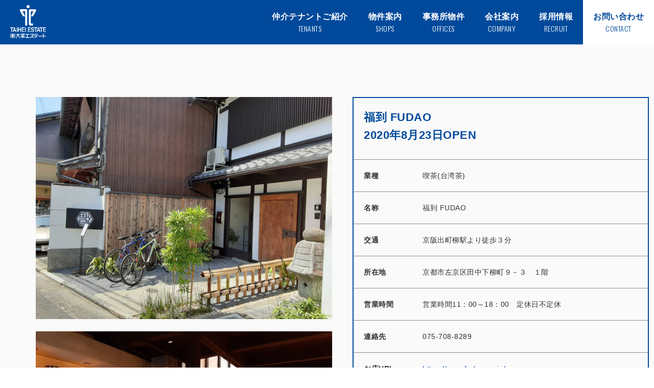

--- FILE ---
content_type: text/html; charset=UTF-8
request_url: https://www.taiheitenant.co.jp/2020/08/fudao2020823open.html
body_size: 12469
content:
<!DOCTYPE html>
<html lang="ja">
<head prefix="og: http://ogp.me/ns# fb: http://ogp.me/ns/fb# website: http://ogp.me/ns/website#">
	<meta charset="utf-8">
	

  <title>
福到 FUDAO2020年8月23日OPEN | 大平エステート：京都市内のテナント（店舗・事務所）優良物件をご紹介するテナント専門仲介業者</title>

<meta http-equiv="Content-Script-Type" content="text/javascript" />
<meta http-equiv="Content-Style-Type" content="text/css" />
<meta property="og:type" content="website">
<meta property="og:description" content="">
<meta property="og:title" content="福到 FUDAO2020年8月23日OPEN | 大平エステート：京都市内のテナント（店舗・事務所）優良物件をご紹介するテナント専門仲介業者">
<meta property="og:url" content="">
<meta property="og:image" itemprop="image" content="https://www.taiheitenant.co.jp/tYHqUG9z/wp-content/themes/taiheiestate/img/ogp.png">
<meta property="og:site_name" content="大平エステート：京都市内のテナント（店舗・事務所）優良物件をご紹介するテナント専門仲介業者">

<meta name="viewport" content="width=device-width,user-scalable=no,maximum-scale=1" />
  <meta name="description" content="" />
  <meta name="keywords" content="大平エステート：京都市内のテナント（店舗・事務所）優良物件をご紹介するテナント専門仲介業者" />

  <link rel="shortcut icon" type="image/vnd.microsoft.icon" href="https://www.taiheitenant.co.jp/tYHqUG9z/wp-content/themes/taiheiestate/img/favicon.png">
	<link rel="apple-touch-icon" sizes="180x180" href="https://www.taiheitenant.co.jp/tYHqUG9z/wp-content/themes/taiheiestate/img/favicon.png">
	<link rel="apple-touch-icon-precomposed" href="https://www.taiheitenant.co.jp/tYHqUG9z/wp-content/themes/taiheiestate/img/favicon.png">
	<link rel="shortcut icon" href="https://www.taiheitenant.co.jp/tYHqUG9z/wp-content/themes/taiheiestate/img/favicon.png">
	<link rel="icon" sizes="192x192" href="https://www.taiheitenant.co.jp/tYHqUG9z/wp-content/themes/taiheiestate/img/favicon.png">

<!-- favicon & apple icon start -->
<link href="https://use.fontawesome.com/releases/v5.0.6/css/all.css" rel="stylesheet">
  <link href="https://www.taiheitenant.co.jp/tYHqUG9z/wp-content/themes/taiheiestate/css/app.css" rel="stylesheet" />


<meta name='robots' content='max-image-preview:large' />
<link rel="alternate" type="application/rss+xml" title="大平エステート：京都市内のテナント（店舗・事務所）優良物件をご紹介するテナント専門仲介業者 &raquo; 福到 FUDAO2020年8月23日OPEN のコメントのフィード" href="https://www.taiheitenant.co.jp/2020/08/fudao2020823open.html/feed" />
<link rel="alternate" title="oEmbed (JSON)" type="application/json+oembed" href="https://www.taiheitenant.co.jp/wp-json/oembed/1.0/embed?url=https%3A%2F%2Fwww.taiheitenant.co.jp%2F2020%2F08%2Ffudao2020823open.html" />
<link rel="alternate" title="oEmbed (XML)" type="text/xml+oembed" href="https://www.taiheitenant.co.jp/wp-json/oembed/1.0/embed?url=https%3A%2F%2Fwww.taiheitenant.co.jp%2F2020%2F08%2Ffudao2020823open.html&#038;format=xml" />
<style id='wp-img-auto-sizes-contain-inline-css' type='text/css'>
img:is([sizes=auto i],[sizes^="auto," i]){contain-intrinsic-size:3000px 1500px}
/*# sourceURL=wp-img-auto-sizes-contain-inline-css */
</style>
<style id='wp-emoji-styles-inline-css' type='text/css'>

	img.wp-smiley, img.emoji {
		display: inline !important;
		border: none !important;
		box-shadow: none !important;
		height: 1em !important;
		width: 1em !important;
		margin: 0 0.07em !important;
		vertical-align: -0.1em !important;
		background: none !important;
		padding: 0 !important;
	}
/*# sourceURL=wp-emoji-styles-inline-css */
</style>
<style id='wp-block-library-inline-css' type='text/css'>
:root{--wp-block-synced-color:#7a00df;--wp-block-synced-color--rgb:122,0,223;--wp-bound-block-color:var(--wp-block-synced-color);--wp-editor-canvas-background:#ddd;--wp-admin-theme-color:#007cba;--wp-admin-theme-color--rgb:0,124,186;--wp-admin-theme-color-darker-10:#006ba1;--wp-admin-theme-color-darker-10--rgb:0,107,160.5;--wp-admin-theme-color-darker-20:#005a87;--wp-admin-theme-color-darker-20--rgb:0,90,135;--wp-admin-border-width-focus:2px}@media (min-resolution:192dpi){:root{--wp-admin-border-width-focus:1.5px}}.wp-element-button{cursor:pointer}:root .has-very-light-gray-background-color{background-color:#eee}:root .has-very-dark-gray-background-color{background-color:#313131}:root .has-very-light-gray-color{color:#eee}:root .has-very-dark-gray-color{color:#313131}:root .has-vivid-green-cyan-to-vivid-cyan-blue-gradient-background{background:linear-gradient(135deg,#00d084,#0693e3)}:root .has-purple-crush-gradient-background{background:linear-gradient(135deg,#34e2e4,#4721fb 50%,#ab1dfe)}:root .has-hazy-dawn-gradient-background{background:linear-gradient(135deg,#faaca8,#dad0ec)}:root .has-subdued-olive-gradient-background{background:linear-gradient(135deg,#fafae1,#67a671)}:root .has-atomic-cream-gradient-background{background:linear-gradient(135deg,#fdd79a,#004a59)}:root .has-nightshade-gradient-background{background:linear-gradient(135deg,#330968,#31cdcf)}:root .has-midnight-gradient-background{background:linear-gradient(135deg,#020381,#2874fc)}:root{--wp--preset--font-size--normal:16px;--wp--preset--font-size--huge:42px}.has-regular-font-size{font-size:1em}.has-larger-font-size{font-size:2.625em}.has-normal-font-size{font-size:var(--wp--preset--font-size--normal)}.has-huge-font-size{font-size:var(--wp--preset--font-size--huge)}.has-text-align-center{text-align:center}.has-text-align-left{text-align:left}.has-text-align-right{text-align:right}.has-fit-text{white-space:nowrap!important}#end-resizable-editor-section{display:none}.aligncenter{clear:both}.items-justified-left{justify-content:flex-start}.items-justified-center{justify-content:center}.items-justified-right{justify-content:flex-end}.items-justified-space-between{justify-content:space-between}.screen-reader-text{border:0;clip-path:inset(50%);height:1px;margin:-1px;overflow:hidden;padding:0;position:absolute;width:1px;word-wrap:normal!important}.screen-reader-text:focus{background-color:#ddd;clip-path:none;color:#444;display:block;font-size:1em;height:auto;left:5px;line-height:normal;padding:15px 23px 14px;text-decoration:none;top:5px;width:auto;z-index:100000}html :where(.has-border-color){border-style:solid}html :where([style*=border-top-color]){border-top-style:solid}html :where([style*=border-right-color]){border-right-style:solid}html :where([style*=border-bottom-color]){border-bottom-style:solid}html :where([style*=border-left-color]){border-left-style:solid}html :where([style*=border-width]){border-style:solid}html :where([style*=border-top-width]){border-top-style:solid}html :where([style*=border-right-width]){border-right-style:solid}html :where([style*=border-bottom-width]){border-bottom-style:solid}html :where([style*=border-left-width]){border-left-style:solid}html :where(img[class*=wp-image-]){height:auto;max-width:100%}:where(figure){margin:0 0 1em}html :where(.is-position-sticky){--wp-admin--admin-bar--position-offset:var(--wp-admin--admin-bar--height,0px)}@media screen and (max-width:600px){html :where(.is-position-sticky){--wp-admin--admin-bar--position-offset:0px}}

/*# sourceURL=wp-block-library-inline-css */
</style><style id='global-styles-inline-css' type='text/css'>
:root{--wp--preset--aspect-ratio--square: 1;--wp--preset--aspect-ratio--4-3: 4/3;--wp--preset--aspect-ratio--3-4: 3/4;--wp--preset--aspect-ratio--3-2: 3/2;--wp--preset--aspect-ratio--2-3: 2/3;--wp--preset--aspect-ratio--16-9: 16/9;--wp--preset--aspect-ratio--9-16: 9/16;--wp--preset--color--black: #000000;--wp--preset--color--cyan-bluish-gray: #abb8c3;--wp--preset--color--white: #ffffff;--wp--preset--color--pale-pink: #f78da7;--wp--preset--color--vivid-red: #cf2e2e;--wp--preset--color--luminous-vivid-orange: #ff6900;--wp--preset--color--luminous-vivid-amber: #fcb900;--wp--preset--color--light-green-cyan: #7bdcb5;--wp--preset--color--vivid-green-cyan: #00d084;--wp--preset--color--pale-cyan-blue: #8ed1fc;--wp--preset--color--vivid-cyan-blue: #0693e3;--wp--preset--color--vivid-purple: #9b51e0;--wp--preset--gradient--vivid-cyan-blue-to-vivid-purple: linear-gradient(135deg,rgb(6,147,227) 0%,rgb(155,81,224) 100%);--wp--preset--gradient--light-green-cyan-to-vivid-green-cyan: linear-gradient(135deg,rgb(122,220,180) 0%,rgb(0,208,130) 100%);--wp--preset--gradient--luminous-vivid-amber-to-luminous-vivid-orange: linear-gradient(135deg,rgb(252,185,0) 0%,rgb(255,105,0) 100%);--wp--preset--gradient--luminous-vivid-orange-to-vivid-red: linear-gradient(135deg,rgb(255,105,0) 0%,rgb(207,46,46) 100%);--wp--preset--gradient--very-light-gray-to-cyan-bluish-gray: linear-gradient(135deg,rgb(238,238,238) 0%,rgb(169,184,195) 100%);--wp--preset--gradient--cool-to-warm-spectrum: linear-gradient(135deg,rgb(74,234,220) 0%,rgb(151,120,209) 20%,rgb(207,42,186) 40%,rgb(238,44,130) 60%,rgb(251,105,98) 80%,rgb(254,248,76) 100%);--wp--preset--gradient--blush-light-purple: linear-gradient(135deg,rgb(255,206,236) 0%,rgb(152,150,240) 100%);--wp--preset--gradient--blush-bordeaux: linear-gradient(135deg,rgb(254,205,165) 0%,rgb(254,45,45) 50%,rgb(107,0,62) 100%);--wp--preset--gradient--luminous-dusk: linear-gradient(135deg,rgb(255,203,112) 0%,rgb(199,81,192) 50%,rgb(65,88,208) 100%);--wp--preset--gradient--pale-ocean: linear-gradient(135deg,rgb(255,245,203) 0%,rgb(182,227,212) 50%,rgb(51,167,181) 100%);--wp--preset--gradient--electric-grass: linear-gradient(135deg,rgb(202,248,128) 0%,rgb(113,206,126) 100%);--wp--preset--gradient--midnight: linear-gradient(135deg,rgb(2,3,129) 0%,rgb(40,116,252) 100%);--wp--preset--font-size--small: 13px;--wp--preset--font-size--medium: 20px;--wp--preset--font-size--large: 36px;--wp--preset--font-size--x-large: 42px;--wp--preset--spacing--20: 0.44rem;--wp--preset--spacing--30: 0.67rem;--wp--preset--spacing--40: 1rem;--wp--preset--spacing--50: 1.5rem;--wp--preset--spacing--60: 2.25rem;--wp--preset--spacing--70: 3.38rem;--wp--preset--spacing--80: 5.06rem;--wp--preset--shadow--natural: 6px 6px 9px rgba(0, 0, 0, 0.2);--wp--preset--shadow--deep: 12px 12px 50px rgba(0, 0, 0, 0.4);--wp--preset--shadow--sharp: 6px 6px 0px rgba(0, 0, 0, 0.2);--wp--preset--shadow--outlined: 6px 6px 0px -3px rgb(255, 255, 255), 6px 6px rgb(0, 0, 0);--wp--preset--shadow--crisp: 6px 6px 0px rgb(0, 0, 0);}:where(.is-layout-flex){gap: 0.5em;}:where(.is-layout-grid){gap: 0.5em;}body .is-layout-flex{display: flex;}.is-layout-flex{flex-wrap: wrap;align-items: center;}.is-layout-flex > :is(*, div){margin: 0;}body .is-layout-grid{display: grid;}.is-layout-grid > :is(*, div){margin: 0;}:where(.wp-block-columns.is-layout-flex){gap: 2em;}:where(.wp-block-columns.is-layout-grid){gap: 2em;}:where(.wp-block-post-template.is-layout-flex){gap: 1.25em;}:where(.wp-block-post-template.is-layout-grid){gap: 1.25em;}.has-black-color{color: var(--wp--preset--color--black) !important;}.has-cyan-bluish-gray-color{color: var(--wp--preset--color--cyan-bluish-gray) !important;}.has-white-color{color: var(--wp--preset--color--white) !important;}.has-pale-pink-color{color: var(--wp--preset--color--pale-pink) !important;}.has-vivid-red-color{color: var(--wp--preset--color--vivid-red) !important;}.has-luminous-vivid-orange-color{color: var(--wp--preset--color--luminous-vivid-orange) !important;}.has-luminous-vivid-amber-color{color: var(--wp--preset--color--luminous-vivid-amber) !important;}.has-light-green-cyan-color{color: var(--wp--preset--color--light-green-cyan) !important;}.has-vivid-green-cyan-color{color: var(--wp--preset--color--vivid-green-cyan) !important;}.has-pale-cyan-blue-color{color: var(--wp--preset--color--pale-cyan-blue) !important;}.has-vivid-cyan-blue-color{color: var(--wp--preset--color--vivid-cyan-blue) !important;}.has-vivid-purple-color{color: var(--wp--preset--color--vivid-purple) !important;}.has-black-background-color{background-color: var(--wp--preset--color--black) !important;}.has-cyan-bluish-gray-background-color{background-color: var(--wp--preset--color--cyan-bluish-gray) !important;}.has-white-background-color{background-color: var(--wp--preset--color--white) !important;}.has-pale-pink-background-color{background-color: var(--wp--preset--color--pale-pink) !important;}.has-vivid-red-background-color{background-color: var(--wp--preset--color--vivid-red) !important;}.has-luminous-vivid-orange-background-color{background-color: var(--wp--preset--color--luminous-vivid-orange) !important;}.has-luminous-vivid-amber-background-color{background-color: var(--wp--preset--color--luminous-vivid-amber) !important;}.has-light-green-cyan-background-color{background-color: var(--wp--preset--color--light-green-cyan) !important;}.has-vivid-green-cyan-background-color{background-color: var(--wp--preset--color--vivid-green-cyan) !important;}.has-pale-cyan-blue-background-color{background-color: var(--wp--preset--color--pale-cyan-blue) !important;}.has-vivid-cyan-blue-background-color{background-color: var(--wp--preset--color--vivid-cyan-blue) !important;}.has-vivid-purple-background-color{background-color: var(--wp--preset--color--vivid-purple) !important;}.has-black-border-color{border-color: var(--wp--preset--color--black) !important;}.has-cyan-bluish-gray-border-color{border-color: var(--wp--preset--color--cyan-bluish-gray) !important;}.has-white-border-color{border-color: var(--wp--preset--color--white) !important;}.has-pale-pink-border-color{border-color: var(--wp--preset--color--pale-pink) !important;}.has-vivid-red-border-color{border-color: var(--wp--preset--color--vivid-red) !important;}.has-luminous-vivid-orange-border-color{border-color: var(--wp--preset--color--luminous-vivid-orange) !important;}.has-luminous-vivid-amber-border-color{border-color: var(--wp--preset--color--luminous-vivid-amber) !important;}.has-light-green-cyan-border-color{border-color: var(--wp--preset--color--light-green-cyan) !important;}.has-vivid-green-cyan-border-color{border-color: var(--wp--preset--color--vivid-green-cyan) !important;}.has-pale-cyan-blue-border-color{border-color: var(--wp--preset--color--pale-cyan-blue) !important;}.has-vivid-cyan-blue-border-color{border-color: var(--wp--preset--color--vivid-cyan-blue) !important;}.has-vivid-purple-border-color{border-color: var(--wp--preset--color--vivid-purple) !important;}.has-vivid-cyan-blue-to-vivid-purple-gradient-background{background: var(--wp--preset--gradient--vivid-cyan-blue-to-vivid-purple) !important;}.has-light-green-cyan-to-vivid-green-cyan-gradient-background{background: var(--wp--preset--gradient--light-green-cyan-to-vivid-green-cyan) !important;}.has-luminous-vivid-amber-to-luminous-vivid-orange-gradient-background{background: var(--wp--preset--gradient--luminous-vivid-amber-to-luminous-vivid-orange) !important;}.has-luminous-vivid-orange-to-vivid-red-gradient-background{background: var(--wp--preset--gradient--luminous-vivid-orange-to-vivid-red) !important;}.has-very-light-gray-to-cyan-bluish-gray-gradient-background{background: var(--wp--preset--gradient--very-light-gray-to-cyan-bluish-gray) !important;}.has-cool-to-warm-spectrum-gradient-background{background: var(--wp--preset--gradient--cool-to-warm-spectrum) !important;}.has-blush-light-purple-gradient-background{background: var(--wp--preset--gradient--blush-light-purple) !important;}.has-blush-bordeaux-gradient-background{background: var(--wp--preset--gradient--blush-bordeaux) !important;}.has-luminous-dusk-gradient-background{background: var(--wp--preset--gradient--luminous-dusk) !important;}.has-pale-ocean-gradient-background{background: var(--wp--preset--gradient--pale-ocean) !important;}.has-electric-grass-gradient-background{background: var(--wp--preset--gradient--electric-grass) !important;}.has-midnight-gradient-background{background: var(--wp--preset--gradient--midnight) !important;}.has-small-font-size{font-size: var(--wp--preset--font-size--small) !important;}.has-medium-font-size{font-size: var(--wp--preset--font-size--medium) !important;}.has-large-font-size{font-size: var(--wp--preset--font-size--large) !important;}.has-x-large-font-size{font-size: var(--wp--preset--font-size--x-large) !important;}
/*# sourceURL=global-styles-inline-css */
</style>

<style id='classic-theme-styles-inline-css' type='text/css'>
/*! This file is auto-generated */
.wp-block-button__link{color:#fff;background-color:#32373c;border-radius:9999px;box-shadow:none;text-decoration:none;padding:calc(.667em + 2px) calc(1.333em + 2px);font-size:1.125em}.wp-block-file__button{background:#32373c;color:#fff;text-decoration:none}
/*# sourceURL=/wp-includes/css/classic-themes.min.css */
</style>
<link rel="https://api.w.org/" href="https://www.taiheitenant.co.jp/wp-json/" /><link rel="alternate" title="JSON" type="application/json" href="https://www.taiheitenant.co.jp/wp-json/wp/v2/posts/4774" /><link rel="canonical" href="https://www.taiheitenant.co.jp/2020/08/fudao2020823open.html" />
<link rel='shortlink' href='https://www.taiheitenant.co.jp/?p=4774' />
<script src="//www.google.com/recaptcha/api.js"></script>
<script type="text/javascript">
jQuery(function() {
	// reCAPTCHAの挿入
	jQuery( '.mw_wp_form_input button, .mw_wp_form_input input[type="submit"]' ).before( '<div data-callback="syncerRecaptchaCallback" data-sitekey="6LeYiJgpAAAAAM4AD4M_cXSF3l4qW36x0MJFu2Bd" class="g-recaptcha"></div>' );
	// [input] Add disabled to input or button
	jQuery( '.mw_wp_form_input button, .mw_wp_form_input input[type="submit"]' ).attr( "disabled", "disabled" );
	// [confirm] Remove disabled
	jQuery( '.mw_wp_form_confirm input, .mw_wp_form_confirm select, .mw_wp_form_confirm textarea, .mw_wp_form_confirm button' ).removeAttr( 'disabled' );
});
// reCAPTCHA Callback
function syncerRecaptchaCallback( code ) {
	if(code != "") {
		jQuery( '.mw_wp_form_input button, .mw_wp_form_input input[type="submit"]' ).removeAttr( 'disabled' );
	}
}
</script>
<style type="text/css">
.g-recaptcha { margin: 20px 0 15px; }.g-recaptcha > div { margin: 0 auto; }</style>
<style>
#wpadminbar{
    display:none;
}
html {
    margin-top: 0px !important;
}
</style>

</head>
<body id="information-pagePage" class="information-page-page sub-page">
<div class="page">
<header class="header detail" id="headerWrap">
  <h1><a href="https://www.taiheitenant.co.jp/">
	<img src="https://www.taiheitenant.co.jp/tYHqUG9z/wp-content/themes/taiheiestate/img/logo-white.svg" alt="" class="pc">
	<img src="https://www.taiheitenant.co.jp/tYHqUG9z/wp-content/themes/taiheiestate/img/logo-sp-white.svg" alt="" class="sp">

  </a>
  </h1>


 <nav class="gnav">
 <ul>
	<li>
		<a href="https://www.taiheitenant.co.jp/category/tenant">
			<span class="jp">仲介テナントご紹介</span>
			<span class="en">TENANTS </span>
		</a>
	</li>
	<li>
		<a href="https://www.taiheitenant.co.jp/category/shop01">
			<span class="jp">物件案内</span>
			<span class="en">SHOPS </span>
		</a>
	</li>
	<li>
		<a href="https://www.taiheitenant.co.jp/category/office03">
			<span class="jp">事務所物件</span>
			<span class="en">OFFICES </span>
		</a>
	</li>
	<li>
		<a href="https://www.taiheitenant.co.jp/company">
			<span class="jp">会社案内</span>
			<span class="en">COMPANY </span>
		</a>
	</li>
	<li>
		<a href="https://www.taiheitenant.co.jp/recruit">
			<span class="jp">採用情報</span>
			<span class="en">RECRUIT </span>
		</a>
	</li>

	<li class="contact">
		<a href="https://www.taiheitenant.co.jp/contact">
			<span class="jp">お問い合わせ</span>
			<span class="en">CONTACT </span>
		</a>
	</li>
 </ul>

</nav><!-- /gnav -->

<div class="menu-trigger js-hbg sp" id="menu-trigger">
    <span></span>
</div>

</header><!-- /header -->
<div class="under-contents">

	<div class="category-link detail" id="categoryLinks">
            
    </div>

	<section class="bg-gray">

		<div class="inner-wrap no-p introduce-wrap">
									<div class="entry-content">
				<p><img fetchpriority="high" decoding="async" class="mt-image-none" src="https://www.taiheitenant.co.jp/img_tenant/7116L1.jpg" alt="7116L1.jpg" width="650" height="488" /></p>
<p><img decoding="async" class="mt-image-none" src="https://www.taiheitenant.co.jp/img_tenant/46be0cc2508a6b90baf637b5e433545dab6f2f66.jpg" alt="7116L2.jpg" width="650" height="488" /></p>
<p><img decoding="async" class="mt-image-none" src="https://www.taiheitenant.co.jp/img_tenant/7116L3.jpg" alt="7116L3.jpg" width="650" height="488" /></p>
							</div>



							<div class="detail-info-wrap">
					            <div class="detail-info-area">
                <div class="title-area">
                    <h2>福到 FUDAO<br>2020年8月23日OPEN</h2>
                </div>
                <dl>
                    <dt>業種</dt>
                    <dd>喫茶(台湾茶)
</dd>
                </dl>
                <dl>
                    <dt>名称</dt>
                    <dd>福到 FUDAO</dd>
                </dl>
                <dl>
                    <dt>交通</dt>
                    <dd>京阪出町柳駅より徒歩３分</dd>
                </dl>
                <dl>
                    <dt>所在地</dt>
                    <dd>京都市左京区田中下柳町９－３　１階</dd>
                </dl>
                <dl>
                    <dt>営業時間</dt>
                    <dd>営業時間11：00～18：00　定休日不定休</dd>
                </dl>
                <dl>
                    <dt>連絡先</dt>
                    <dd>075-708-8289</dd>
                </dl>
                <dl>
                    <dt>お店URL</dt>
                    <dd>
                        <a href="https://www.fudao.co.jp/">https://www.fudao.co.jp/</a><br>                    </dd>
                </dl>
                <dl>
                    <dt>紹介文</dt>
                    <dd>京阪出町柳駅近くに、台湾茶専門の喫茶「福到 FUDAO」がオープンしました！京町家の居抜き物件にアレンジを加え、台湾と日本の良さを併せたお店作りをされております。豊富な種類の茶葉をお好みでお選び頂き、香りの違いなどを楽めます。お茶はもちろんのこと、台湾の焼き菓子もお楽しみ頂けるので是非お立ち寄り下さい♪<br />
<br />
 </dd>
                </dl>
            </div>
				</div>
			

		</div>
	</section>

</div>
</div><!-- .page -->
<footer class="footer">


    <section class="contact-area">
        <div class="contact-inner" >
            <div class="contact-header-area">
                <div class="header-area">
                    <h2 class="sub-title">お問い合わせ</h2>
                    <p class="en-title">Contact</p>
                </div>


                <p class="contact-text"><strong>来店のご予約も受付けております。お気軽にご相談下さい。</strong></p>
                <div class="store-info">
                    <dl>
                        <dt>営業時間：</dt>
                        <dd>月～金／ 9:00～18:00</dd>
                    </dl>
                    <dl>
                        <dt>定休日：</dt>
                        <dd>土・日・祝祭日</dd>
                    </dl>
                </div>
            </div>
            <div class="contact-detail">
                <div class="tel-fax">
                    <dl>
                        <dt>TEL</dt>
                        <dd>075-222-1615</dd>
                    </dl>
                    <dl>
                        <dt>FAX</dt>
                        <dd>075-222-1502</dd>
                    </dl>
                </div>
                <div class="contact-form">
                    <div class="btn-wrap">
                        <a href="https://www.taiheitenant.co.jp/contact" class="btn">問い合わせフォーム<span></span></a>
                    </div>
                </div>
            </div>

        </div>
    </section>

    <div class="page-top" id="pageTop">
        <p><a href="#" class="js-goTopFunc"><span></span></a></p>
    </div>
    <div class="footer-inner">
        <div class="menu-area">
            <ul>
                <li>
                    <a href="">
                        店舗物件情報

                    </a>
                    <ul class="sub">
                        <li><a href="https://www.taiheitenant.co.jp/category/shop01">・路面店舗物件</a></li>
                        <li><a href="https://www.taiheitenant.co.jp/category/shop02">・上階・地下店舗物件</a></li>
                        <li><a href="https://www.taiheitenant.co.jp/category/shop03">・一棟貸し物件</a></li>
                    </ul>
                </li>
            </ul>
            <ul>
                <li>
                    <a href="">
                        事務所物件情報

                    </a>


                    <ul class="sub">
                        <li><a href="https://www.taiheitenant.co.jp/category/office03">・御池エリア</a></li>
                        <li><a href="https://www.taiheitenant.co.jp/category/office02">・四条烏丸エリア</a></li>
                        <li><a href="https://www.taiheitenant.co.jp/category/office05">・五条烏丸エリア</a></li>
                        <li><a href="https://www.taiheitenant.co.jp/category/office01">・京都駅エリア</a></li>
                        <li><a href="https://www.taiheitenant.co.jp/category/office04">・その他</a></li>
                    </ul>
                </li>
            </ul>
            <ul>
                <li>
                    <a href="https://www.taiheitenant.co.jp/category/tenant">
                        仲介テナントご紹介

                    </a>
                </li>
            </ul>

            <ul>



                <li>
                    <a href="https://www.taiheitenant.co.jp/company">
                        会社案内

                    </a>

                </li>
                <li>
                    <a href="https://www.taiheitenant.co.jp/category/news">
                        お知らせ
                    </a>

                </li>
                <li>
                    <a href="https://www.taiheitenant.co.jp/recruit">
                        採用情報

                    </a>

                </li>
                <li>
                    <a href="https://www.taiheitenant.co.jp/contact">
                        お問い合わせ
                    </a>

                </li>
            </ul>
        </div>
        <div class="copmpany-area">
            <p class="logo"><a href=""><svg id="グループ_178" data-name="グループ 178" xmlns="http://www.w3.org/2000/svg" xmlns:xlink="http://www.w3.org/1999/xlink" width="174.764" height="37" viewBox="0 0 174.764 37">
                        <defs>
                            <clipPath id="clip-path">
                                <rect id="長方形_119" data-name="長方形 119" width="174.764" height="37" fill="#fff" />
                            </clipPath>
                        </defs>
                        <rect id="長方形_116" data-name="長方形 116" width="7.591" height="1.168" transform="translate(5.23 1)" fill="#fff" />
                        <g id="グループ_177" data-name="グループ 177">
                            <g id="グループ_176" data-name="グループ 176" clip-path="url(#clip-path)">
                                <path id="パス_1097" data-name="パス 1097" d="M11.777,14.743H17a7.7,7.7,0,0,1-.272,2.086A4.2,4.2,0,0,1,13.3,19.691l.991,1.266A5.486,5.486,0,0,0,17.946,17.4a10.73,10.73,0,0,0,.357-2.669h4.169V13.481h-10.7Z" transform="translate(-8.104 -9.276)" fill="#fff" />
                                <path id="パス_1098" data-name="パス 1098" d="M49.941,6.063h4.965a9.4,9.4,0,0,1-.354,2.74,4.234,4.234,0,0,1-3.079,2.915l1.08,1.181a5.808,5.808,0,0,0,3.283-3.881,10.584,10.584,0,0,0,.318-2.939h4.56V4.739H56.238V1.68H54.91V4.751H49.941Z" transform="translate(-34.364 -1.156)" fill="#fff" />
                                <path id="パス_1099" data-name="パス 1099" d="M91.372,5.059A14.7,14.7,0,0,1,94.56,7.513l.916-1.161a17.91,17.91,0,0,0-3.242-2.422Z" transform="translate(-62.872 -2.703)" fill="#fff" />
                                <path id="パス_1100" data-name="パス 1100" d="M99.686,8.648A9.371,9.371,0,0,1,90.846,16l.409,1.5a10.8,10.8,0,0,0,9.494-7.9Z" transform="translate(-62.51 -5.951)" fill="#fff" />
                                <path id="パス_1101" data-name="パス 1101" d="M131.664,1.012V12.62h1.214V5.85a28.124,28.124,0,0,1,6.258,3.8l.723-1.263a56.839,56.839,0,0,0-6.985-3.918V1.012Z" transform="translate(-90.596 -0.696)" fill="#fff" />
                                <path id="パス_1102" data-name="パス 1102" d="M169.956,6.944h4.286v.749h-4.286Zm0,1.472h4.286v.779h-4.286ZM167.82,3.445a10.328,10.328,0,0,1,.482,1.124l.653-.369a6.119,6.119,0,0,0-.471-1.124Zm-2.257-.038a16.825,16.825,0,0,1-.25,2.888l.9.114a14.368,14.368,0,0,0,.227-2.883ZM166.709,12h.935V.943h-.935Zm5.87-10.472V.887h-.936v.64h-3.013V2.36h3.013v.722h-2.467v.862h2.467v.777H168.45v.806h7.48V4.721h-3.35V3.944h2.8V3.083h-2.8V2.36h3.272V1.527Zm-3.611,4.638V12h.987V10h4.286v.667a.255.255,0,0,1-.26.278h-1.4L172.891,12h1.376a1.007,1.007,0,0,0,.961-1V6.165Z" transform="translate(-113.75 -0.61)" fill="#fff" />
                                <path id="パス_1103" data-name="パス 1103" d="M211.531,5.266h1.533a7.563,7.563,0,0,1-.689,2.854,7.149,7.149,0,0,1-.844-2.854m-5.714-.833h1.533l-.391,1.528h-.727Zm-1.455-3.25V2.378h1.765v1h-1.973V4.433h.623l.493,1.528h-1.091V7.128h1.948V8.294h-1.948V9.433h1.948v2.334h1.144V9.433h1.583V8.294h-1.583V7.128h1.689V5.961H208.1l.362-1.528h.5V3.378h-1.689v-1h1.61V1.183h-1.61V.266h-1.144v.917ZM214.18.655h-4.908V11.739h1.038V5.266h.287a9.4,9.4,0,0,0,1.23,3.872,6.61,6.61,0,0,1-1.432,1.555l.576,1.026a6.873,6.873,0,0,0,1.512-1.592,7.478,7.478,0,0,0,1.472,1.433l.508-1.017a6.346,6.346,0,0,1-1.4-1.36,8.558,8.558,0,0,0,.983-3.888V4.239H210.31V1.711h2.857l-.032.439a.415.415,0,0,1-.409.394h-1.091l.26,1.027h1.428a.751.751,0,0,0,.735-.735Z" transform="translate(-140.477 -0.183)" fill="#fff" />
                                <path id="パス_1104" data-name="パス 1104" d="M252.933,5.945h5.35v.806h-5.35Zm0,3.278H258.7v1h-5.766Zm4.649-8.39.312-.638L256.776,0a6.076,6.076,0,0,1-1.04,1.473l-.154-.64h-2.493l.273-.541L252.276.01A5.369,5.369,0,0,1,250.4,2.149l.838.9a5.867,5.867,0,0,0,1.1-1.1h.493l.312,1.223,1.144-.112-.261-1.111h1.43l.57.667h-.909v.721h-4.6V6.278h1.116V4.361h7.974V6.139h1.22V3.333h-4.623V2.667a4.571,4.571,0,0,0,.623-.722h.935l.26,1.028,1.09-.056-.233-.972h2.027V.833Zm-5.662,4.14v6.694h1.013v-.361H258.7v.25h.987V8.279h-6.753V7.584h6.337V4.973Z" transform="translate(-172.296)" fill="#fff" />
                                <path id="パス_1105" data-name="パス 1105" d="M183.431,62.695h-9.346V51.551h8.254V48.291H163.045v3.26H170.7V62.67h-8.908v3.272h8.948v4.244h3.23V65.977h9.465Z" transform="translate(-111.325 -33.229)" fill="#fff" />
                                <path id="パス_1106" data-name="パス 1106" d="M203.562,72.191l2.344.017c.643.01.844-.042,1.219-.769l3.561-6.875h-3.2l-2.365,4.43c-.077.134-.085.168-.258.189h-1.3Z" transform="translate(-140.068 -44.425)" fill="#fff" />
                                <path id="パス_1107" data-name="パス 1107" d="M165.49,64.38l3.123,6.709a1.855,1.855,0,0,0,1.154.959l2.7.013.013-2.985h-1.346c-.191-.091-.232-.1-.347-.362l-2.022-4.333Z" transform="translate(-113.872 -44.299)" fill="#fff" />
                                <path id="パス_1108" data-name="パス 1108" d="M256.4,70.823V67.448h-8.855V54.819h8.182V51.6H236.391l-.052,3.244h7.706v12.6H235.9v3.376Z" transform="translate(-162.323 -35.507)" fill="#fff" />
                                <path id="パス_1109" data-name="パス 1109" d="M309.494,71.356h3.161a1.686,1.686,0,0,0,1.275-.644l5.51-5.819,5.154,5.948a2.022,2.022,0,0,0,1.874.75H329.6V68.269h-2.13a.967.967,0,0,1-1-.483l-4.6-5.309,6.915-7.62V51.37H310.1l-.008,3.317h14.264L313.225,66.953c-.323.4-.438.411-1.091.425h-2.64Z" transform="translate(-212.959 -35.347)" fill="#fff" />
                                <path id="パス_1110" data-name="パス 1110" d="M392.507,78.058V74.9H371.046v3.163h10.037L378.624,83.7a.956.956,0,0,1-.6.684H376v3.308h3.335a1.685,1.685,0,0,0,1.154-.978l4.147-8.659Z" transform="translate(-255.312 -51.534)" fill="#fff" />
                                <rect id="長方形_117" data-name="長方形 117" width="16.737" height="3.415" transform="translate(118.176 15.925)" fill="#fff" />
                                <rect id="長方形_118" data-name="長方形 118" width="18.911" height="3.582" transform="translate(138.997 25.28)" fill="#fff" />
                                <path id="パス_1111" data-name="パス 1111" d="M516.256,57.528l7.767,4.455a2.726,2.726,0,0,0,1.667.44h2.122V59.484h-1.324A2.451,2.451,0,0,1,524.9,59.1l-8.643-4.934V47.379h-3.17V68.647h3.17Z" transform="translate(-353.048 -32.601)" fill="#fff" />
                                <path id="パス_1112" data-name="パス 1112" d="M554.939,77.852h0Z" transform="translate(-381.845 -53.569)" fill="#fff" />
                                <path id="パス_1113" data-name="パス 1113" d="M109,68.245V64.824l-1.426-.012a.631.631,0,0,1-.557-.42l-6.793-12.433h7.594V48.973H99.539V45.552H96.481v3.422H88.5v2.984h7.484l-6.6,12.757a.6.6,0,0,1-.417.306H87.356v3.212h2.753c.825,0,.846-.145,1.237-.791l6.3-12.684h.971l6.441,12.813c.206.387.253.645,1.191.672Z" transform="translate(-60.109 -31.344)" fill="#fff" />
                                <path id="パス_1114" data-name="パス 1114" d="M2.142,45.577a30.93,30.93,0,0,0,.067,22.784H4.745A25.57,25.57,0,0,1,4.68,45.577Z" transform="translate(0 -31.361)" fill="#fff" />
                                <path id="パス_1115" data-name="パス 1115" d="M66.645,45.481A25.433,25.433,0,0,1,66.7,68.295h2.544a31.727,31.727,0,0,0-.009-22.814Z" transform="translate(-45.858 -31.295)" fill="#fff" />
                                <path id="パス_1116" data-name="パス 1116" d="M26.287,68.69h1.924a1.974,1.974,0,0,0,1.863-1.829V53.173H21.128l.411-1.32h9.511V48.7H22.816l.66-2.224-2.441-.011-.826,2.175H15.4L15.379,51.9h3.568l-3.13,8.715-.612.046v2.72H17.12c.522-.322.58-.282.87-.846l.74-2.357v8.642h2.4v-4.2h6.587l-.109.495a.525.525,0,0,1-.479.21h-.848Zm1.32-7.057H21.122v-1.45h6.484Zm-.044-4.17h-6.44V55.941h6.44Z" transform="translate(-10.462 -31.972)" fill="#fff" />
                                <path id="パス_1117" data-name="パス 1117" d="M293.474,2.667h1.714V4.029h-1.714Zm0,2.307h1.714V6.334h-1.714ZM296.2,2.694h1.714V4.029H296.2Zm0,2.279h1.714V6.334H296.2Zm-7.22-3.139V3h1.092V5.889H288.98v.972h1.092v3.362l-1.3.473.177,1.062,3.188-1.239L292.071,9.5l-.987.362v-3h.96V5.889h-.96V3H292.1V1.835Zm3.61-.279V7.445h2.6V8.723h-2.6v1h2.6v1.416h-3.22v1.112h7.3V11.139H296.2V9.723h2.676v-1H296.2V7.445h2.676V1.556Z" transform="translate(-198.701 -1.071)" fill="#fff" />
                                <path id="パス_1118" data-name="パス 1118" d="M339.038.428H338.1v.831h-4.23v1.1h4.23v.832h-3.667V4.265h8.155V3.191h-3.553V2.359h4.16v-1.1h-4.16Z" transform="translate(-229.734 -0.294)" fill="#fff" />
                                <path id="パス_1119" data-name="パス 1119" d="M333.8,15.225v2.522h.98V16.325h7.338v1.422h1V15.225Z" transform="translate(-229.684 -10.476)" fill="#fff" />
                                <path id="パス_1120" data-name="パス 1120" d="M336.69,20.152c.3,2-1.086,3.8-2.847,3.706l.533,1.025c2.088-.148,3.6-2.342,3.255-4.711Z" transform="translate(-229.713 -13.866)" fill="#fff" />
                                <path id="パス_1121" data-name="パス 1121" d="M351.267,20.387h-.912v3.7a.726.726,0,0,0,.607.751H353.6a1.282,1.282,0,0,0,.869-1.048l.108-1.254-.964-.335-.1,1.158a.591.591,0,0,1-.4.486h-1.566a.3.3,0,0,1-.279-.321Z" transform="translate(-241.075 -14.028)" fill="#fff" />
                                <path id="パス_1122" data-name="パス 1122" d="M369.621,1.836h1.729V2.857h-1.729Zm2.5,0h1.706V2.857h-1.706Zm2.5,0h1.8V2.857h-1.8Zm-4.58,3.114h5.842V5.7h-5.842Zm0,1.423h5.842v.751h-5.842Zm0,1.5h5.842v.753h-5.842Zm-1.261-4.32h8.481V.951H368.78Zm.467.563V9.459h2.079a7.235,7.235,0,0,1-3.135,1.085l.513.963a6.485,6.485,0,0,0,3.274-1.356l-.583-.692h3.037l-.56.673a9.152,9.152,0,0,0,3.263,1.351l.514-.933a7.37,7.37,0,0,1-3.029-1.091h2.1V4.118Z" transform="translate(-253.348 -0.654)" fill="#fff" />
                                <path id="パス_1123" data-name="パス 1123" d="M242.029,15.6a.973.973,0,0,0,.007,1.941.973.973,0,0,0-.007-1.941" transform="translate(-165.922 -10.735)" fill="#fff" />
                                <path id="パス_1124" data-name="パス 1124" d="M325.664,15.6a.973.973,0,0,0,.007,1.941.973.973,0,0,0-.007-1.941" transform="translate(-223.47 -10.735)" fill="#fff" />
                            </g>
                        </g>
                    </svg>
                </a></p>
            <address>
                〒600-8494京都市下京区四条通油小路東入傘鉾町43番地 立原ビル1F<br>
                営業時間：月～金／ 9:00～18:00<br>
                定休日：土・日・祝祭日
            </address>
        </div>
    </div>
    <div class="copy">copyright (c) Taihei ESTATE all rights reserved.</div>
</footer><!-- /footer -->
<script src="https://www.taiheitenant.co.jp/tYHqUG9z/wp-content/themes/taiheiestate/js/vendor.bundle.js" defer></script>
<script src="https://www.taiheitenant.co.jp/tYHqUG9z/wp-content/themes/taiheiestate/js/app.bundle.js" defer></script>
<script type="speculationrules">
{"prefetch":[{"source":"document","where":{"and":[{"href_matches":"/*"},{"not":{"href_matches":["/tYHqUG9z/wp-*.php","/tYHqUG9z/wp-admin/*","/tYHqUG9z/wp-content/uploads/*","/tYHqUG9z/wp-content/*","/tYHqUG9z/wp-content/plugins/*","/tYHqUG9z/wp-content/themes/taiheiestate/*","/*\\?(.+)"]}},{"not":{"selector_matches":"a[rel~=\"nofollow\"]"}},{"not":{"selector_matches":".no-prefetch, .no-prefetch a"}}]},"eagerness":"conservative"}]}
</script>
<script id="wp-emoji-settings" type="application/json">
{"baseUrl":"https://s.w.org/images/core/emoji/17.0.2/72x72/","ext":".png","svgUrl":"https://s.w.org/images/core/emoji/17.0.2/svg/","svgExt":".svg","source":{"concatemoji":"https://www.taiheitenant.co.jp/tYHqUG9z/wp-includes/js/wp-emoji-release.min.js?ver=6.9"}}
</script>
<script type="module">
/* <![CDATA[ */
/*! This file is auto-generated */
const a=JSON.parse(document.getElementById("wp-emoji-settings").textContent),o=(window._wpemojiSettings=a,"wpEmojiSettingsSupports"),s=["flag","emoji"];function i(e){try{var t={supportTests:e,timestamp:(new Date).valueOf()};sessionStorage.setItem(o,JSON.stringify(t))}catch(e){}}function c(e,t,n){e.clearRect(0,0,e.canvas.width,e.canvas.height),e.fillText(t,0,0);t=new Uint32Array(e.getImageData(0,0,e.canvas.width,e.canvas.height).data);e.clearRect(0,0,e.canvas.width,e.canvas.height),e.fillText(n,0,0);const a=new Uint32Array(e.getImageData(0,0,e.canvas.width,e.canvas.height).data);return t.every((e,t)=>e===a[t])}function p(e,t){e.clearRect(0,0,e.canvas.width,e.canvas.height),e.fillText(t,0,0);var n=e.getImageData(16,16,1,1);for(let e=0;e<n.data.length;e++)if(0!==n.data[e])return!1;return!0}function u(e,t,n,a){switch(t){case"flag":return n(e,"\ud83c\udff3\ufe0f\u200d\u26a7\ufe0f","\ud83c\udff3\ufe0f\u200b\u26a7\ufe0f")?!1:!n(e,"\ud83c\udde8\ud83c\uddf6","\ud83c\udde8\u200b\ud83c\uddf6")&&!n(e,"\ud83c\udff4\udb40\udc67\udb40\udc62\udb40\udc65\udb40\udc6e\udb40\udc67\udb40\udc7f","\ud83c\udff4\u200b\udb40\udc67\u200b\udb40\udc62\u200b\udb40\udc65\u200b\udb40\udc6e\u200b\udb40\udc67\u200b\udb40\udc7f");case"emoji":return!a(e,"\ud83e\u1fac8")}return!1}function f(e,t,n,a){let r;const o=(r="undefined"!=typeof WorkerGlobalScope&&self instanceof WorkerGlobalScope?new OffscreenCanvas(300,150):document.createElement("canvas")).getContext("2d",{willReadFrequently:!0}),s=(o.textBaseline="top",o.font="600 32px Arial",{});return e.forEach(e=>{s[e]=t(o,e,n,a)}),s}function r(e){var t=document.createElement("script");t.src=e,t.defer=!0,document.head.appendChild(t)}a.supports={everything:!0,everythingExceptFlag:!0},new Promise(t=>{let n=function(){try{var e=JSON.parse(sessionStorage.getItem(o));if("object"==typeof e&&"number"==typeof e.timestamp&&(new Date).valueOf()<e.timestamp+604800&&"object"==typeof e.supportTests)return e.supportTests}catch(e){}return null}();if(!n){if("undefined"!=typeof Worker&&"undefined"!=typeof OffscreenCanvas&&"undefined"!=typeof URL&&URL.createObjectURL&&"undefined"!=typeof Blob)try{var e="postMessage("+f.toString()+"("+[JSON.stringify(s),u.toString(),c.toString(),p.toString()].join(",")+"));",a=new Blob([e],{type:"text/javascript"});const r=new Worker(URL.createObjectURL(a),{name:"wpTestEmojiSupports"});return void(r.onmessage=e=>{i(n=e.data),r.terminate(),t(n)})}catch(e){}i(n=f(s,u,c,p))}t(n)}).then(e=>{for(const n in e)a.supports[n]=e[n],a.supports.everything=a.supports.everything&&a.supports[n],"flag"!==n&&(a.supports.everythingExceptFlag=a.supports.everythingExceptFlag&&a.supports[n]);var t;a.supports.everythingExceptFlag=a.supports.everythingExceptFlag&&!a.supports.flag,a.supports.everything||((t=a.source||{}).concatemoji?r(t.concatemoji):t.wpemoji&&t.twemoji&&(r(t.twemoji),r(t.wpemoji)))});
//# sourceURL=https://www.taiheitenant.co.jp/tYHqUG9z/wp-includes/js/wp-emoji-loader.min.js
/* ]]> */
</script>
</body>

</html>


--- FILE ---
content_type: text/css
request_url: https://www.taiheitenant.co.jp/tYHqUG9z/wp-content/themes/taiheiestate/css/app.css
body_size: 49703
content:
@import url(https://fonts.googleapis.com/css2?family=Oswald:wght@200;300;400;500;600;700&display=swap);
@import url(https://fonts.googleapis.com/css2?family=Oswald:wght@200;300;400;500;600;700&display=swap);
@font-face{font-family:"Yu Gothic M";src:local("Yu Gothic Medium")}@font-face{font-family:"Yu Gothic M";src:local("Yu Gothic Bold");font-weight:bold}@media only screen and (min-width: 768px){.sp{display:none !important}}@media only screen and (max-width: 767px){.pc{display:none !important}}@keyframes slideAnime{0%{opacity:0}25%{opacity:1}50%{opacity:1}75%{opacity:0}100%{opacity:0}}/*! tailwindcss v2.2.19 | MIT License | https://tailwindcss.com*//*! modern-normalize v1.1.0 | MIT License | https://github.com/sindresorhus/modern-normalize */html{-webkit-text-size-adjust:100%;line-height:1.15;-moz-tab-size:4;-o-tab-size:4;tab-size:4}body{font-family:system-ui,-apple-system,Segoe UI,Roboto,Helvetica,Arial,sans-serif,Apple Color Emoji,Segoe UI Emoji;margin:0}hr{color:inherit;height:0}abbr[title]{-webkit-text-decoration:underline dotted;text-decoration:underline dotted}b,strong{font-weight:bolder}code,kbd,pre,samp{font-family:ui-monospace,SFMono-Regular,Consolas,Liberation Mono,Menlo,monospace;font-size:1em}small{font-size:80%}sub,sup{font-size:75%;line-height:0;position:relative;vertical-align:baseline}sub{bottom:-.25em}sup{top:-.5em}table{border-color:inherit;text-indent:0}button,input,optgroup,select,textarea{font-family:inherit;font-size:100%;line-height:1.15;margin:0}button,select{text-transform:none}[type=button],[type=reset],[type=submit],button{-webkit-appearance:button}::-moz-focus-inner{border-style:none;padding:0}:-moz-focusring{outline:1px dotted ButtonText}:-moz-ui-invalid{box-shadow:none}legend{padding:0}progress{vertical-align:baseline}::-webkit-inner-spin-button,::-webkit-outer-spin-button{height:auto}[type=search]{-webkit-appearance:textfield;outline-offset:-2px}::-webkit-search-decoration{-webkit-appearance:none}::-webkit-file-upload-button{-webkit-appearance:button;font:inherit}summary{display:list-item}blockquote,dd,dl,figure,h1,h2,h3,h4,h5,h6,hr,p,pre{margin:0}button{background-color:transparent;background-image:none}fieldset,ol,ul{margin:0;padding:0}ol,ul{list-style:none}html{font-family:ui-sans-serif,system-ui,-apple-system,BlinkMacSystemFont,Segoe UI,Roboto,Helvetica Neue,Arial,Noto Sans,sans-serif,Apple Color Emoji,Segoe UI Emoji,Segoe UI Symbol,Noto Color Emoji;line-height:1.5}body{font-family:inherit;line-height:inherit}*,:after,:before{border:0 solid;box-sizing:border-box}hr{border-top-width:1px}img{border-style:solid}textarea{resize:vertical}input::-moz-placeholder,textarea::-moz-placeholder{color:#9ca3af;opacity:1}input:-ms-input-placeholder,textarea:-ms-input-placeholder{color:#9ca3af;opacity:1}input::placeholder,textarea::placeholder{color:#9ca3af;opacity:1}[role=button],button{cursor:pointer}:-moz-focusring{outline:auto}table{border-collapse:collapse}h1,h2,h3,h4,h5,h6{font-size:inherit;font-weight:inherit}a{color:inherit;text-decoration:inherit}button,input,optgroup,select,textarea{color:inherit;line-height:inherit;padding:0}code,kbd,pre,samp{font-family:ui-monospace,SFMono-Regular,Menlo,Monaco,Consolas,Liberation Mono,Courier New,monospace}audio,canvas,embed,iframe,img,object,svg,video{display:block;vertical-align:middle}img,video{height:auto;max-width:100%}[hidden]{display:none}.pointer-events-none{pointer-events:none}.pointer-events-auto{pointer-events:auto}.visible{visibility:visible}.invisible{visibility:hidden}.static{position:static}.fixed{position:fixed}.absolute{position:absolute}.relative{position:relative}.sticky{position:-webkit-sticky;position:sticky}.z-10{z-index:10}.z-20{z-index:20}.z-30{z-index:30}.z-40{z-index:40}.z-50{z-index:50}.z-60{z-index:60}.z-70{z-index:70}.z-80{z-index:80}.z-90{z-index:90}.z-100{z-index:100}.z-110{z-index:110}.z-120{z-index:120}.z-130{z-index:130}.z-140{z-index:140}.z-150{z-index:150}.z-160{z-index:160}.z-170{z-index:170}.z-180{z-index:180}.z-190{z-index:190}.z-1000{z-index:1000}.z-1010{z-index:1010}.z-1020{z-index:1020}.z-1030{z-index:1030}.z-1040{z-index:1040}.z-1050{z-index:1050}.z-1060{z-index:1060}.z-1070{z-index:1070}.z-1080{z-index:1080}.z-1090{z-index:1090}.z-auto{z-index:auto}.-z-1{z-index:-1}.focus-within\:z-10:focus-within{z-index:10}.focus-within\:z-20:focus-within{z-index:20}.focus-within\:z-30:focus-within{z-index:30}.focus-within\:z-40:focus-within{z-index:40}.focus-within\:z-50:focus-within{z-index:50}.focus-within\:z-60:focus-within{z-index:60}.focus-within\:z-70:focus-within{z-index:70}.focus-within\:z-80:focus-within{z-index:80}.focus-within\:z-90:focus-within{z-index:90}.focus-within\:z-100:focus-within{z-index:100}.focus-within\:z-110:focus-within{z-index:110}.focus-within\:z-120:focus-within{z-index:120}.focus-within\:z-130:focus-within{z-index:130}.focus-within\:z-140:focus-within{z-index:140}.focus-within\:z-150:focus-within{z-index:150}.focus-within\:z-160:focus-within{z-index:160}.focus-within\:z-170:focus-within{z-index:170}.focus-within\:z-180:focus-within{z-index:180}.focus-within\:z-190:focus-within{z-index:190}.focus-within\:z-1000:focus-within{z-index:1000}.focus-within\:z-1010:focus-within{z-index:1010}.focus-within\:z-1020:focus-within{z-index:1020}.focus-within\:z-1030:focus-within{z-index:1030}.focus-within\:z-1040:focus-within{z-index:1040}.focus-within\:z-1050:focus-within{z-index:1050}.focus-within\:z-1060:focus-within{z-index:1060}.focus-within\:z-1070:focus-within{z-index:1070}.focus-within\:z-1080:focus-within{z-index:1080}.focus-within\:z-1090:focus-within{z-index:1090}.focus-within\:z-auto:focus-within{z-index:auto}.focus-within\:-z-1:focus-within{z-index:-1}.focus\:z-10:focus{z-index:10}.focus\:z-20:focus{z-index:20}.focus\:z-30:focus{z-index:30}.focus\:z-40:focus{z-index:40}.focus\:z-50:focus{z-index:50}.focus\:z-60:focus{z-index:60}.focus\:z-70:focus{z-index:70}.focus\:z-80:focus{z-index:80}.focus\:z-90:focus{z-index:90}.focus\:z-100:focus{z-index:100}.focus\:z-110:focus{z-index:110}.focus\:z-120:focus{z-index:120}.focus\:z-130:focus{z-index:130}.focus\:z-140:focus{z-index:140}.focus\:z-150:focus{z-index:150}.focus\:z-160:focus{z-index:160}.focus\:z-170:focus{z-index:170}.focus\:z-180:focus{z-index:180}.focus\:z-190:focus{z-index:190}.focus\:z-1000:focus{z-index:1000}.focus\:z-1010:focus{z-index:1010}.focus\:z-1020:focus{z-index:1020}.focus\:z-1030:focus{z-index:1030}.focus\:z-1040:focus{z-index:1040}.focus\:z-1050:focus{z-index:1050}.focus\:z-1060:focus{z-index:1060}.focus\:z-1070:focus{z-index:1070}.focus\:z-1080:focus{z-index:1080}.focus\:z-1090:focus{z-index:1090}.focus\:z-auto:focus{z-index:auto}.focus\:-z-1:focus{z-index:-1}.m-0{margin:0}.m-10{margin:1rem}.m-20{margin:2rem}.m-30{margin:3rem}.m-40{margin:4rem}.m-50{margin:5rem}.m-60{margin:6rem}.m-70{margin:7rem}.m-80{margin:8rem}.m-90{margin:9rem}.m-auto{margin:auto}.m-px{margin:1px}.m-10px{margin:10px}.m-20px{margin:20px}.m-30px{margin:30px}.m-40px{margin:40px}.m-50px{margin:50px}.m-60px{margin:60px}.m-70px{margin:70px}.m-80px{margin:80px}.m-90px{margin:90px}.-m-10{margin:-1rem}.-m-20{margin:-2rem}.-m-30{margin:-3rem}.-m-40{margin:-4rem}.-m-50{margin:-5rem}.-m-60{margin:-6rem}.-m-70{margin:-7rem}.-m-80{margin:-8rem}.-m-90{margin:-9rem}.-m-px{margin:-1px}.-m-10px{margin:-10px}.-m-20px{margin:-20px}.-m-30px{margin:-30px}.-m-40px{margin:-40px}.-m-50px{margin:-50px}.-m-60px{margin:-60px}.-m-70px{margin:-70px}.-m-80px{margin:-80px}.-m-90px{margin:-90px}.mx-0{margin-left:0;margin-right:0}.mx-10{margin-left:1rem;margin-right:1rem}.mx-20{margin-left:2rem;margin-right:2rem}.mx-30{margin-left:3rem;margin-right:3rem}.mx-40{margin-left:4rem;margin-right:4rem}.mx-50{margin-left:5rem;margin-right:5rem}.mx-60{margin-left:6rem;margin-right:6rem}.mx-70{margin-left:7rem;margin-right:7rem}.mx-80{margin-left:8rem;margin-right:8rem}.mx-90{margin-left:9rem;margin-right:9rem}.mx-auto{margin-left:auto;margin-right:auto}.mx-px{margin-left:1px;margin-right:1px}.mx-10px{margin-left:10px;margin-right:10px}.mx-20px{margin-left:20px;margin-right:20px}.mx-30px{margin-left:30px;margin-right:30px}.mx-40px{margin-left:40px;margin-right:40px}.mx-50px{margin-left:50px;margin-right:50px}.mx-60px{margin-left:60px;margin-right:60px}.mx-70px{margin-left:70px;margin-right:70px}.mx-80px{margin-left:80px;margin-right:80px}.mx-90px{margin-left:90px;margin-right:90px}.-mx-10{margin-left:-1rem;margin-right:-1rem}.-mx-20{margin-left:-2rem;margin-right:-2rem}.-mx-30{margin-left:-3rem;margin-right:-3rem}.-mx-40{margin-left:-4rem;margin-right:-4rem}.-mx-50{margin-left:-5rem;margin-right:-5rem}.-mx-60{margin-left:-6rem;margin-right:-6rem}.-mx-70{margin-left:-7rem;margin-right:-7rem}.-mx-80{margin-left:-8rem;margin-right:-8rem}.-mx-90{margin-left:-9rem;margin-right:-9rem}.-mx-px{margin-left:-1px;margin-right:-1px}.-mx-10px{margin-left:-10px;margin-right:-10px}.-mx-20px{margin-left:-20px;margin-right:-20px}.-mx-30px{margin-left:-30px;margin-right:-30px}.-mx-40px{margin-left:-40px;margin-right:-40px}.-mx-50px{margin-left:-50px;margin-right:-50px}.-mx-60px{margin-left:-60px;margin-right:-60px}.-mx-70px{margin-left:-70px;margin-right:-70px}.-mx-80px{margin-left:-80px;margin-right:-80px}.-mx-90px{margin-left:-90px;margin-right:-90px}.my-0{margin-bottom:0;margin-top:0}.my-10{margin-bottom:1rem;margin-top:1rem}.my-20{margin-bottom:2rem;margin-top:2rem}.my-30{margin-bottom:3rem;margin-top:3rem}.my-40{margin-bottom:4rem;margin-top:4rem}.my-50{margin-bottom:5rem;margin-top:5rem}.my-60{margin-bottom:6rem;margin-top:6rem}.my-70{margin-bottom:7rem;margin-top:7rem}.my-80{margin-bottom:8rem;margin-top:8rem}.my-90{margin-bottom:9rem;margin-top:9rem}.my-auto{margin-bottom:auto;margin-top:auto}.my-px{margin-bottom:1px;margin-top:1px}.my-10px{margin-bottom:10px;margin-top:10px}.my-20px{margin-bottom:20px;margin-top:20px}.my-30px{margin-bottom:30px;margin-top:30px}.my-40px{margin-bottom:40px;margin-top:40px}.my-50px{margin-bottom:50px;margin-top:50px}.my-60px{margin-bottom:60px;margin-top:60px}.my-70px{margin-bottom:70px;margin-top:70px}.my-80px{margin-bottom:80px;margin-top:80px}.my-90px{margin-bottom:90px;margin-top:90px}.-my-10{margin-bottom:-1rem;margin-top:-1rem}.-my-20{margin-bottom:-2rem;margin-top:-2rem}.-my-30{margin-bottom:-3rem;margin-top:-3rem}.-my-40{margin-bottom:-4rem;margin-top:-4rem}.-my-50{margin-bottom:-5rem;margin-top:-5rem}.-my-60{margin-bottom:-6rem;margin-top:-6rem}.-my-70{margin-bottom:-7rem;margin-top:-7rem}.-my-80{margin-bottom:-8rem;margin-top:-8rem}.-my-90{margin-bottom:-9rem;margin-top:-9rem}.-my-px{margin-bottom:-1px;margin-top:-1px}.-my-10px{margin-bottom:-10px;margin-top:-10px}.-my-20px{margin-bottom:-20px;margin-top:-20px}.-my-30px{margin-bottom:-30px;margin-top:-30px}.-my-40px{margin-bottom:-40px;margin-top:-40px}.-my-50px{margin-bottom:-50px;margin-top:-50px}.-my-60px{margin-bottom:-60px;margin-top:-60px}.-my-70px{margin-bottom:-70px;margin-top:-70px}.-my-80px{margin-bottom:-80px;margin-top:-80px}.-my-90px{margin-bottom:-90px;margin-top:-90px}.mt-0{margin-top:0}.mt-10{margin-top:1rem}.mt-20{margin-top:2rem}.mt-30{margin-top:3rem}.mt-40{margin-top:4rem}.mt-50{margin-top:5rem}.mt-60{margin-top:6rem}.mt-70{margin-top:7rem}.mt-80{margin-top:8rem}.mt-90{margin-top:9rem}.mt-auto{margin-top:auto}.mt-px{margin-top:1px}.mt-10px{margin-top:10px}.mt-20px{margin-top:20px}.mt-30px{margin-top:30px}.mt-40px{margin-top:40px}.mt-50px{margin-top:50px}.mt-60px{margin-top:60px}.mt-70px{margin-top:70px}.mt-80px{margin-top:80px}.mt-90px{margin-top:90px}.-mt-10{margin-top:-1rem}.-mt-20{margin-top:-2rem}.-mt-30{margin-top:-3rem}.-mt-40{margin-top:-4rem}.-mt-50{margin-top:-5rem}.-mt-60{margin-top:-6rem}.-mt-70{margin-top:-7rem}.-mt-80{margin-top:-8rem}.-mt-90{margin-top:-9rem}.-mt-px{margin-top:-1px}.-mt-10px{margin-top:-10px}.-mt-20px{margin-top:-20px}.-mt-30px{margin-top:-30px}.-mt-40px{margin-top:-40px}.-mt-50px{margin-top:-50px}.-mt-60px{margin-top:-60px}.-mt-70px{margin-top:-70px}.-mt-80px{margin-top:-80px}.-mt-90px{margin-top:-90px}.mr-0{margin-right:0}.mr-10{margin-right:1rem}.mr-20{margin-right:2rem}.mr-30{margin-right:3rem}.mr-40{margin-right:4rem}.mr-50{margin-right:5rem}.mr-60{margin-right:6rem}.mr-70{margin-right:7rem}.mr-80{margin-right:8rem}.mr-90{margin-right:9rem}.mr-auto{margin-right:auto}.mr-px{margin-right:1px}.mr-10px{margin-right:10px}.mr-20px{margin-right:20px}.mr-30px{margin-right:30px}.mr-40px{margin-right:40px}.mr-50px{margin-right:50px}.mr-60px{margin-right:60px}.mr-70px{margin-right:70px}.mr-80px{margin-right:80px}.mr-90px{margin-right:90px}.-mr-10{margin-right:-1rem}.-mr-20{margin-right:-2rem}.-mr-30{margin-right:-3rem}.-mr-40{margin-right:-4rem}.-mr-50{margin-right:-5rem}.-mr-60{margin-right:-6rem}.-mr-70{margin-right:-7rem}.-mr-80{margin-right:-8rem}.-mr-90{margin-right:-9rem}.-mr-px{margin-right:-1px}.-mr-10px{margin-right:-10px}.-mr-20px{margin-right:-20px}.-mr-30px{margin-right:-30px}.-mr-40px{margin-right:-40px}.-mr-50px{margin-right:-50px}.-mr-60px{margin-right:-60px}.-mr-70px{margin-right:-70px}.-mr-80px{margin-right:-80px}.-mr-90px{margin-right:-90px}.mb-0{margin-bottom:0}.mb-10{margin-bottom:1rem}.mb-20{margin-bottom:2rem}.mb-30{margin-bottom:3rem}.mb-40{margin-bottom:4rem}.mb-50{margin-bottom:5rem}.mb-60{margin-bottom:6rem}.mb-70{margin-bottom:7rem}.mb-80{margin-bottom:8rem}.mb-90{margin-bottom:9rem}.mb-auto{margin-bottom:auto}.mb-px{margin-bottom:1px}.mb-10px{margin-bottom:10px}.mb-20px{margin-bottom:20px}.mb-30px{margin-bottom:30px}.mb-40px{margin-bottom:40px}.mb-50px{margin-bottom:50px}.mb-60px{margin-bottom:60px}.mb-70px{margin-bottom:70px}.mb-80px{margin-bottom:80px}.mb-90px{margin-bottom:90px}.-mb-10{margin-bottom:-1rem}.-mb-20{margin-bottom:-2rem}.-mb-30{margin-bottom:-3rem}.-mb-40{margin-bottom:-4rem}.-mb-50{margin-bottom:-5rem}.-mb-60{margin-bottom:-6rem}.-mb-70{margin-bottom:-7rem}.-mb-80{margin-bottom:-8rem}.-mb-90{margin-bottom:-9rem}.-mb-px{margin-bottom:-1px}.-mb-10px{margin-bottom:-10px}.-mb-20px{margin-bottom:-20px}.-mb-30px{margin-bottom:-30px}.-mb-40px{margin-bottom:-40px}.-mb-50px{margin-bottom:-50px}.-mb-60px{margin-bottom:-60px}.-mb-70px{margin-bottom:-70px}.-mb-80px{margin-bottom:-80px}.-mb-90px{margin-bottom:-90px}.ml-0{margin-left:0}.ml-10{margin-left:1rem}.ml-20{margin-left:2rem}.ml-30{margin-left:3rem}.ml-40{margin-left:4rem}.ml-50{margin-left:5rem}.ml-60{margin-left:6rem}.ml-70{margin-left:7rem}.ml-80{margin-left:8rem}.ml-90{margin-left:9rem}.ml-auto{margin-left:auto}.ml-px{margin-left:1px}.ml-10px{margin-left:10px}.ml-20px{margin-left:20px}.ml-30px{margin-left:30px}.ml-40px{margin-left:40px}.ml-50px{margin-left:50px}.ml-60px{margin-left:60px}.ml-70px{margin-left:70px}.ml-80px{margin-left:80px}.ml-90px{margin-left:90px}.-ml-10{margin-left:-1rem}.-ml-20{margin-left:-2rem}.-ml-30{margin-left:-3rem}.-ml-40{margin-left:-4rem}.-ml-50{margin-left:-5rem}.-ml-60{margin-left:-6rem}.-ml-70{margin-left:-7rem}.-ml-80{margin-left:-8rem}.-ml-90{margin-left:-9rem}.-ml-px{margin-left:-1px}.-ml-10px{margin-left:-10px}.-ml-20px{margin-left:-20px}.-ml-30px{margin-left:-30px}.-ml-40px{margin-left:-40px}.-ml-50px{margin-left:-50px}.-ml-60px{margin-left:-60px}.-ml-70px{margin-left:-70px}.-ml-80px{margin-left:-80px}.-ml-90px{margin-left:-90px}.block{display:block}.inline-block{display:inline-block}.inline{display:inline}.flex{display:flex}.inline-flex{display:inline-flex}.table{display:table}.inline-table{display:inline-table}.table-caption{display:table-caption}.table-cell{display:table-cell}.table-column{display:table-column}.table-column-group{display:table-column-group}.table-footer-group{display:table-footer-group}.table-header-group{display:table-header-group}.table-row-group{display:table-row-group}.table-row{display:table-row}.flow-root{display:flow-root}.grid{display:grid}.inline-grid{display:inline-grid}.contents{display:contents}.list-item{display:list-item}.hidden{display:none}.w-0{width:0}.w-10{width:1rem}.w-20{width:2rem}.w-30{width:3rem}.w-40{width:4rem}.w-50{width:5rem}.w-60{width:6rem}.w-70{width:7rem}.w-80{width:8rem}.w-90{width:9rem}.w-auto{width:auto}.w-px{width:1px}.w-10px{width:10px}.w-20px{width:20px}.w-30px{width:30px}.w-40px{width:40px}.w-50px{width:50px}.w-60px{width:60px}.w-70px{width:70px}.w-80px{width:80px}.w-90px{width:90px}.w-1\/2{width:50%}.w-1\/3{width:33.333333%}.w-2\/3{width:66.666667%}.w-1\/4{width:25%}.w-2\/4{width:50%}.w-3\/4{width:75%}.w-1\/5{width:20%}.w-2\/5{width:40%}.w-3\/5{width:60%}.w-4\/5{width:80%}.w-1\/6{width:16.666667%}.w-2\/6{width:33.333333%}.w-3\/6{width:50%}.w-4\/6{width:66.666667%}.w-5\/6{width:83.333333%}.w-1\/12{width:8.333333%}.w-2\/12{width:16.666667%}.w-3\/12{width:25%}.w-4\/12{width:33.333333%}.w-5\/12{width:41.666667%}.w-6\/12{width:50%}.w-7\/12{width:58.333333%}.w-8\/12{width:66.666667%}.w-9\/12{width:75%}.w-10\/12{width:83.333333%}.w-11\/12{width:91.666667%}.w-full{width:100%}.w-screen{width:100vw}.w-min{width:-webkit-min-content;width:-moz-min-content;width:min-content}.w-max{width:-webkit-max-content;width:-moz-max-content;width:max-content}.flex-row{flex-direction:row}.flex-row-reverse{flex-direction:row-reverse}.flex-col{flex-direction:column}.flex-col-reverse{flex-direction:column-reverse}.flex-wrap{flex-wrap:wrap}.flex-wrap-reverse{flex-wrap:wrap-reverse}.flex-nowrap{flex-wrap:nowrap}.items-start{align-items:flex-start}.items-end{align-items:flex-end}.items-center{align-items:center}.items-baseline{align-items:baseline}.items-stretch{align-items:stretch}.justify-start{justify-content:flex-start}.justify-end{justify-content:flex-end}.justify-center{justify-content:center}.justify-between{justify-content:space-between}.justify-around{justify-content:space-around}.justify-evenly{justify-content:space-evenly}.space-x-0>:not([hidden]) ~ :not([hidden]){--tw-space-x-reverse:0;margin-left:calc(0px*(1 - var(--tw-space-x-reverse)));margin-right:calc(0px*var(--tw-space-x-reverse))}.space-x-10>:not([hidden]) ~ :not([hidden]){--tw-space-x-reverse:0;margin-left:calc(1rem*(1 - var(--tw-space-x-reverse)));margin-right:calc(1rem*var(--tw-space-x-reverse))}.space-x-20>:not([hidden]) ~ :not([hidden]){--tw-space-x-reverse:0;margin-left:calc(2rem*(1 - var(--tw-space-x-reverse)));margin-right:calc(2rem*var(--tw-space-x-reverse))}.space-x-30>:not([hidden]) ~ :not([hidden]){--tw-space-x-reverse:0;margin-left:calc(3rem*(1 - var(--tw-space-x-reverse)));margin-right:calc(3rem*var(--tw-space-x-reverse))}.space-x-40>:not([hidden]) ~ :not([hidden]){--tw-space-x-reverse:0;margin-left:calc(4rem*(1 - var(--tw-space-x-reverse)));margin-right:calc(4rem*var(--tw-space-x-reverse))}.space-x-50>:not([hidden]) ~ :not([hidden]){--tw-space-x-reverse:0;margin-left:calc(5rem*(1 - var(--tw-space-x-reverse)));margin-right:calc(5rem*var(--tw-space-x-reverse))}.space-x-60>:not([hidden]) ~ :not([hidden]){--tw-space-x-reverse:0;margin-left:calc(6rem*(1 - var(--tw-space-x-reverse)));margin-right:calc(6rem*var(--tw-space-x-reverse))}.space-x-70>:not([hidden]) ~ :not([hidden]){--tw-space-x-reverse:0;margin-left:calc(7rem*(1 - var(--tw-space-x-reverse)));margin-right:calc(7rem*var(--tw-space-x-reverse))}.space-x-80>:not([hidden]) ~ :not([hidden]){--tw-space-x-reverse:0;margin-left:calc(8rem*(1 - var(--tw-space-x-reverse)));margin-right:calc(8rem*var(--tw-space-x-reverse))}.space-x-90>:not([hidden]) ~ :not([hidden]){--tw-space-x-reverse:0;margin-left:calc(9rem*(1 - var(--tw-space-x-reverse)));margin-right:calc(9rem*var(--tw-space-x-reverse))}.space-x-px>:not([hidden]) ~ :not([hidden]){--tw-space-x-reverse:0;margin-left:calc(1px*(1 - var(--tw-space-x-reverse)));margin-right:calc(1px*var(--tw-space-x-reverse))}.space-x-10px>:not([hidden]) ~ :not([hidden]){--tw-space-x-reverse:0;margin-left:calc(10px*(1 - var(--tw-space-x-reverse)));margin-right:calc(10px*var(--tw-space-x-reverse))}.space-x-20px>:not([hidden]) ~ :not([hidden]){--tw-space-x-reverse:0;margin-left:calc(20px*(1 - var(--tw-space-x-reverse)));margin-right:calc(20px*var(--tw-space-x-reverse))}.space-x-30px>:not([hidden]) ~ :not([hidden]){--tw-space-x-reverse:0;margin-left:calc(30px*(1 - var(--tw-space-x-reverse)));margin-right:calc(30px*var(--tw-space-x-reverse))}.space-x-40px>:not([hidden]) ~ :not([hidden]){--tw-space-x-reverse:0;margin-left:calc(40px*(1 - var(--tw-space-x-reverse)));margin-right:calc(40px*var(--tw-space-x-reverse))}.space-x-50px>:not([hidden]) ~ :not([hidden]){--tw-space-x-reverse:0;margin-left:calc(50px*(1 - var(--tw-space-x-reverse)));margin-right:calc(50px*var(--tw-space-x-reverse))}.space-x-60px>:not([hidden]) ~ :not([hidden]){--tw-space-x-reverse:0;margin-left:calc(60px*(1 - var(--tw-space-x-reverse)));margin-right:calc(60px*var(--tw-space-x-reverse))}.space-x-70px>:not([hidden]) ~ :not([hidden]){--tw-space-x-reverse:0;margin-left:calc(70px*(1 - var(--tw-space-x-reverse)));margin-right:calc(70px*var(--tw-space-x-reverse))}.space-x-80px>:not([hidden]) ~ :not([hidden]){--tw-space-x-reverse:0;margin-left:calc(80px*(1 - var(--tw-space-x-reverse)));margin-right:calc(80px*var(--tw-space-x-reverse))}.space-x-90px>:not([hidden]) ~ :not([hidden]){--tw-space-x-reverse:0;margin-left:calc(90px*(1 - var(--tw-space-x-reverse)));margin-right:calc(90px*var(--tw-space-x-reverse))}.-space-x-10>:not([hidden]) ~ :not([hidden]){--tw-space-x-reverse:0;margin-left:calc(-1rem*(1 - var(--tw-space-x-reverse)));margin-right:calc(-1rem*var(--tw-space-x-reverse))}.-space-x-20>:not([hidden]) ~ :not([hidden]){--tw-space-x-reverse:0;margin-left:calc(-2rem*(1 - var(--tw-space-x-reverse)));margin-right:calc(-2rem*var(--tw-space-x-reverse))}.-space-x-30>:not([hidden]) ~ :not([hidden]){--tw-space-x-reverse:0;margin-left:calc(-3rem*(1 - var(--tw-space-x-reverse)));margin-right:calc(-3rem*var(--tw-space-x-reverse))}.-space-x-40>:not([hidden]) ~ :not([hidden]){--tw-space-x-reverse:0;margin-left:calc(-4rem*(1 - var(--tw-space-x-reverse)));margin-right:calc(-4rem*var(--tw-space-x-reverse))}.-space-x-50>:not([hidden]) ~ :not([hidden]){--tw-space-x-reverse:0;margin-left:calc(-5rem*(1 - var(--tw-space-x-reverse)));margin-right:calc(-5rem*var(--tw-space-x-reverse))}.-space-x-60>:not([hidden]) ~ :not([hidden]){--tw-space-x-reverse:0;margin-left:calc(-6rem*(1 - var(--tw-space-x-reverse)));margin-right:calc(-6rem*var(--tw-space-x-reverse))}.-space-x-70>:not([hidden]) ~ :not([hidden]){--tw-space-x-reverse:0;margin-left:calc(-7rem*(1 - var(--tw-space-x-reverse)));margin-right:calc(-7rem*var(--tw-space-x-reverse))}.-space-x-80>:not([hidden]) ~ :not([hidden]){--tw-space-x-reverse:0;margin-left:calc(-8rem*(1 - var(--tw-space-x-reverse)));margin-right:calc(-8rem*var(--tw-space-x-reverse))}.-space-x-90>:not([hidden]) ~ :not([hidden]){--tw-space-x-reverse:0;margin-left:calc(-9rem*(1 - var(--tw-space-x-reverse)));margin-right:calc(-9rem*var(--tw-space-x-reverse))}.-space-x-px>:not([hidden]) ~ :not([hidden]){--tw-space-x-reverse:0;margin-left:calc(-1px*(1 - var(--tw-space-x-reverse)));margin-right:calc(-1px*var(--tw-space-x-reverse))}.-space-x-10px>:not([hidden]) ~ :not([hidden]){--tw-space-x-reverse:0;margin-left:calc(-10px*(1 - var(--tw-space-x-reverse)));margin-right:calc(-10px*var(--tw-space-x-reverse))}.-space-x-20px>:not([hidden]) ~ :not([hidden]){--tw-space-x-reverse:0;margin-left:calc(-20px*(1 - var(--tw-space-x-reverse)));margin-right:calc(-20px*var(--tw-space-x-reverse))}.-space-x-30px>:not([hidden]) ~ :not([hidden]){--tw-space-x-reverse:0;margin-left:calc(-30px*(1 - var(--tw-space-x-reverse)));margin-right:calc(-30px*var(--tw-space-x-reverse))}.-space-x-40px>:not([hidden]) ~ :not([hidden]){--tw-space-x-reverse:0;margin-left:calc(-40px*(1 - var(--tw-space-x-reverse)));margin-right:calc(-40px*var(--tw-space-x-reverse))}.-space-x-50px>:not([hidden]) ~ :not([hidden]){--tw-space-x-reverse:0;margin-left:calc(-50px*(1 - var(--tw-space-x-reverse)));margin-right:calc(-50px*var(--tw-space-x-reverse))}.-space-x-60px>:not([hidden]) ~ :not([hidden]){--tw-space-x-reverse:0;margin-left:calc(-60px*(1 - var(--tw-space-x-reverse)));margin-right:calc(-60px*var(--tw-space-x-reverse))}.-space-x-70px>:not([hidden]) ~ :not([hidden]){--tw-space-x-reverse:0;margin-left:calc(-70px*(1 - var(--tw-space-x-reverse)));margin-right:calc(-70px*var(--tw-space-x-reverse))}.-space-x-80px>:not([hidden]) ~ :not([hidden]){--tw-space-x-reverse:0;margin-left:calc(-80px*(1 - var(--tw-space-x-reverse)));margin-right:calc(-80px*var(--tw-space-x-reverse))}.-space-x-90px>:not([hidden]) ~ :not([hidden]){--tw-space-x-reverse:0;margin-left:calc(-90px*(1 - var(--tw-space-x-reverse)));margin-right:calc(-90px*var(--tw-space-x-reverse))}.space-y-0>:not([hidden]) ~ :not([hidden]){--tw-space-y-reverse:0;margin-bottom:calc(0px*var(--tw-space-y-reverse));margin-top:calc(0px*(1 - var(--tw-space-y-reverse)))}.space-y-10>:not([hidden]) ~ :not([hidden]){--tw-space-y-reverse:0;margin-bottom:calc(1rem*var(--tw-space-y-reverse));margin-top:calc(1rem*(1 - var(--tw-space-y-reverse)))}.space-y-20>:not([hidden]) ~ :not([hidden]){--tw-space-y-reverse:0;margin-bottom:calc(2rem*var(--tw-space-y-reverse));margin-top:calc(2rem*(1 - var(--tw-space-y-reverse)))}.space-y-30>:not([hidden]) ~ :not([hidden]){--tw-space-y-reverse:0;margin-bottom:calc(3rem*var(--tw-space-y-reverse));margin-top:calc(3rem*(1 - var(--tw-space-y-reverse)))}.space-y-40>:not([hidden]) ~ :not([hidden]){--tw-space-y-reverse:0;margin-bottom:calc(4rem*var(--tw-space-y-reverse));margin-top:calc(4rem*(1 - var(--tw-space-y-reverse)))}.space-y-50>:not([hidden]) ~ :not([hidden]){--tw-space-y-reverse:0;margin-bottom:calc(5rem*var(--tw-space-y-reverse));margin-top:calc(5rem*(1 - var(--tw-space-y-reverse)))}.space-y-60>:not([hidden]) ~ :not([hidden]){--tw-space-y-reverse:0;margin-bottom:calc(6rem*var(--tw-space-y-reverse));margin-top:calc(6rem*(1 - var(--tw-space-y-reverse)))}.space-y-70>:not([hidden]) ~ :not([hidden]){--tw-space-y-reverse:0;margin-bottom:calc(7rem*var(--tw-space-y-reverse));margin-top:calc(7rem*(1 - var(--tw-space-y-reverse)))}.space-y-80>:not([hidden]) ~ :not([hidden]){--tw-space-y-reverse:0;margin-bottom:calc(8rem*var(--tw-space-y-reverse));margin-top:calc(8rem*(1 - var(--tw-space-y-reverse)))}.space-y-90>:not([hidden]) ~ :not([hidden]){--tw-space-y-reverse:0;margin-bottom:calc(9rem*var(--tw-space-y-reverse));margin-top:calc(9rem*(1 - var(--tw-space-y-reverse)))}.space-y-px>:not([hidden]) ~ :not([hidden]){--tw-space-y-reverse:0;margin-bottom:calc(1px*var(--tw-space-y-reverse));margin-top:calc(1px*(1 - var(--tw-space-y-reverse)))}.space-y-10px>:not([hidden]) ~ :not([hidden]){--tw-space-y-reverse:0;margin-bottom:calc(10px*var(--tw-space-y-reverse));margin-top:calc(10px*(1 - var(--tw-space-y-reverse)))}.space-y-20px>:not([hidden]) ~ :not([hidden]){--tw-space-y-reverse:0;margin-bottom:calc(20px*var(--tw-space-y-reverse));margin-top:calc(20px*(1 - var(--tw-space-y-reverse)))}.space-y-30px>:not([hidden]) ~ :not([hidden]){--tw-space-y-reverse:0;margin-bottom:calc(30px*var(--tw-space-y-reverse));margin-top:calc(30px*(1 - var(--tw-space-y-reverse)))}.space-y-40px>:not([hidden]) ~ :not([hidden]){--tw-space-y-reverse:0;margin-bottom:calc(40px*var(--tw-space-y-reverse));margin-top:calc(40px*(1 - var(--tw-space-y-reverse)))}.space-y-50px>:not([hidden]) ~ :not([hidden]){--tw-space-y-reverse:0;margin-bottom:calc(50px*var(--tw-space-y-reverse));margin-top:calc(50px*(1 - var(--tw-space-y-reverse)))}.space-y-60px>:not([hidden]) ~ :not([hidden]){--tw-space-y-reverse:0;margin-bottom:calc(60px*var(--tw-space-y-reverse));margin-top:calc(60px*(1 - var(--tw-space-y-reverse)))}.space-y-70px>:not([hidden]) ~ :not([hidden]){--tw-space-y-reverse:0;margin-bottom:calc(70px*var(--tw-space-y-reverse));margin-top:calc(70px*(1 - var(--tw-space-y-reverse)))}.space-y-80px>:not([hidden]) ~ :not([hidden]){--tw-space-y-reverse:0;margin-bottom:calc(80px*var(--tw-space-y-reverse));margin-top:calc(80px*(1 - var(--tw-space-y-reverse)))}.space-y-90px>:not([hidden]) ~ :not([hidden]){--tw-space-y-reverse:0;margin-bottom:calc(90px*var(--tw-space-y-reverse));margin-top:calc(90px*(1 - var(--tw-space-y-reverse)))}.-space-y-10>:not([hidden]) ~ :not([hidden]){--tw-space-y-reverse:0;margin-bottom:calc(-1rem*var(--tw-space-y-reverse));margin-top:calc(-1rem*(1 - var(--tw-space-y-reverse)))}.-space-y-20>:not([hidden]) ~ :not([hidden]){--tw-space-y-reverse:0;margin-bottom:calc(-2rem*var(--tw-space-y-reverse));margin-top:calc(-2rem*(1 - var(--tw-space-y-reverse)))}.-space-y-30>:not([hidden]) ~ :not([hidden]){--tw-space-y-reverse:0;margin-bottom:calc(-3rem*var(--tw-space-y-reverse));margin-top:calc(-3rem*(1 - var(--tw-space-y-reverse)))}.-space-y-40>:not([hidden]) ~ :not([hidden]){--tw-space-y-reverse:0;margin-bottom:calc(-4rem*var(--tw-space-y-reverse));margin-top:calc(-4rem*(1 - var(--tw-space-y-reverse)))}.-space-y-50>:not([hidden]) ~ :not([hidden]){--tw-space-y-reverse:0;margin-bottom:calc(-5rem*var(--tw-space-y-reverse));margin-top:calc(-5rem*(1 - var(--tw-space-y-reverse)))}.-space-y-60>:not([hidden]) ~ :not([hidden]){--tw-space-y-reverse:0;margin-bottom:calc(-6rem*var(--tw-space-y-reverse));margin-top:calc(-6rem*(1 - var(--tw-space-y-reverse)))}.-space-y-70>:not([hidden]) ~ :not([hidden]){--tw-space-y-reverse:0;margin-bottom:calc(-7rem*var(--tw-space-y-reverse));margin-top:calc(-7rem*(1 - var(--tw-space-y-reverse)))}.-space-y-80>:not([hidden]) ~ :not([hidden]){--tw-space-y-reverse:0;margin-bottom:calc(-8rem*var(--tw-space-y-reverse));margin-top:calc(-8rem*(1 - var(--tw-space-y-reverse)))}.-space-y-90>:not([hidden]) ~ :not([hidden]){--tw-space-y-reverse:0;margin-bottom:calc(-9rem*var(--tw-space-y-reverse));margin-top:calc(-9rem*(1 - var(--tw-space-y-reverse)))}.-space-y-px>:not([hidden]) ~ :not([hidden]){--tw-space-y-reverse:0;margin-bottom:calc(-1px*var(--tw-space-y-reverse));margin-top:calc(-1px*(1 - var(--tw-space-y-reverse)))}.-space-y-10px>:not([hidden]) ~ :not([hidden]){--tw-space-y-reverse:0;margin-bottom:calc(-10px*var(--tw-space-y-reverse));margin-top:calc(-10px*(1 - var(--tw-space-y-reverse)))}.-space-y-20px>:not([hidden]) ~ :not([hidden]){--tw-space-y-reverse:0;margin-bottom:calc(-20px*var(--tw-space-y-reverse));margin-top:calc(-20px*(1 - var(--tw-space-y-reverse)))}.-space-y-30px>:not([hidden]) ~ :not([hidden]){--tw-space-y-reverse:0;margin-bottom:calc(-30px*var(--tw-space-y-reverse));margin-top:calc(-30px*(1 - var(--tw-space-y-reverse)))}.-space-y-40px>:not([hidden]) ~ :not([hidden]){--tw-space-y-reverse:0;margin-bottom:calc(-40px*var(--tw-space-y-reverse));margin-top:calc(-40px*(1 - var(--tw-space-y-reverse)))}.-space-y-50px>:not([hidden]) ~ :not([hidden]){--tw-space-y-reverse:0;margin-bottom:calc(-50px*var(--tw-space-y-reverse));margin-top:calc(-50px*(1 - var(--tw-space-y-reverse)))}.-space-y-60px>:not([hidden]) ~ :not([hidden]){--tw-space-y-reverse:0;margin-bottom:calc(-60px*var(--tw-space-y-reverse));margin-top:calc(-60px*(1 - var(--tw-space-y-reverse)))}.-space-y-70px>:not([hidden]) ~ :not([hidden]){--tw-space-y-reverse:0;margin-bottom:calc(-70px*var(--tw-space-y-reverse));margin-top:calc(-70px*(1 - var(--tw-space-y-reverse)))}.-space-y-80px>:not([hidden]) ~ :not([hidden]){--tw-space-y-reverse:0;margin-bottom:calc(-80px*var(--tw-space-y-reverse));margin-top:calc(-80px*(1 - var(--tw-space-y-reverse)))}.-space-y-90px>:not([hidden]) ~ :not([hidden]){--tw-space-y-reverse:0;margin-bottom:calc(-90px*var(--tw-space-y-reverse));margin-top:calc(-90px*(1 - var(--tw-space-y-reverse)))}.space-y-reverse>:not([hidden]) ~ :not([hidden]){--tw-space-y-reverse:1}.space-x-reverse>:not([hidden]) ~ :not([hidden]){--tw-space-x-reverse:1}.break-normal{overflow-wrap:normal;word-break:normal}.break-words{overflow-wrap:break-word}.break-all{word-break:break-all}.p-0{padding:0}.p-10{padding:1rem}.p-20{padding:2rem}.p-30{padding:3rem}.p-40{padding:4rem}.p-50{padding:5rem}.p-60{padding:6rem}.p-70{padding:7rem}.p-80{padding:8rem}.p-90{padding:9rem}.p-px{padding:1px}.p-10px{padding:10px}.p-20px{padding:20px}.p-30px{padding:30px}.p-40px{padding:40px}.p-50px{padding:50px}.p-60px{padding:60px}.p-70px{padding:70px}.p-80px{padding:80px}.p-90px{padding:90px}.px-0{padding-left:0;padding-right:0}.px-10{padding-left:1rem;padding-right:1rem}.px-20{padding-left:2rem;padding-right:2rem}.px-30{padding-left:3rem;padding-right:3rem}.px-40{padding-left:4rem;padding-right:4rem}.px-50{padding-left:5rem;padding-right:5rem}.px-60{padding-left:6rem;padding-right:6rem}.px-70{padding-left:7rem;padding-right:7rem}.px-80{padding-left:8rem;padding-right:8rem}.px-90{padding-left:9rem;padding-right:9rem}.px-px{padding-left:1px;padding-right:1px}.px-10px{padding-left:10px;padding-right:10px}.px-20px{padding-left:20px;padding-right:20px}.px-30px{padding-left:30px;padding-right:30px}.px-40px{padding-left:40px;padding-right:40px}.px-50px{padding-left:50px;padding-right:50px}.px-60px{padding-left:60px;padding-right:60px}.px-70px{padding-left:70px;padding-right:70px}.px-80px{padding-left:80px;padding-right:80px}.px-90px{padding-left:90px;padding-right:90px}.py-0{padding-bottom:0;padding-top:0}.py-10{padding-bottom:1rem;padding-top:1rem}.py-20{padding-bottom:2rem;padding-top:2rem}.py-30{padding-bottom:3rem;padding-top:3rem}.py-40{padding-bottom:4rem;padding-top:4rem}.py-50{padding-bottom:5rem;padding-top:5rem}.py-60{padding-bottom:6rem;padding-top:6rem}.py-70{padding-bottom:7rem;padding-top:7rem}.py-80{padding-bottom:8rem;padding-top:8rem}.py-90{padding-bottom:9rem;padding-top:9rem}.py-px{padding-bottom:1px;padding-top:1px}.py-10px{padding-bottom:10px;padding-top:10px}.py-20px{padding-bottom:20px;padding-top:20px}.py-30px{padding-bottom:30px;padding-top:30px}.py-40px{padding-bottom:40px;padding-top:40px}.py-50px{padding-bottom:50px;padding-top:50px}.py-60px{padding-bottom:60px;padding-top:60px}.py-70px{padding-bottom:70px;padding-top:70px}.py-80px{padding-bottom:80px;padding-top:80px}.py-90px{padding-bottom:90px;padding-top:90px}.pt-0{padding-top:0}.pt-10{padding-top:1rem}.pt-20{padding-top:2rem}.pt-30{padding-top:3rem}.pt-40{padding-top:4rem}.pt-50{padding-top:5rem}.pt-60{padding-top:6rem}.pt-70{padding-top:7rem}.pt-80{padding-top:8rem}.pt-90{padding-top:9rem}.pt-px{padding-top:1px}.pt-10px{padding-top:10px}.pt-20px{padding-top:20px}.pt-30px{padding-top:30px}.pt-40px{padding-top:40px}.pt-50px{padding-top:50px}.pt-60px{padding-top:60px}.pt-70px{padding-top:70px}.pt-80px{padding-top:80px}.pt-90px{padding-top:90px}.pr-0{padding-right:0}.pr-10{padding-right:1rem}.pr-20{padding-right:2rem}.pr-30{padding-right:3rem}.pr-40{padding-right:4rem}.pr-50{padding-right:5rem}.pr-60{padding-right:6rem}.pr-70{padding-right:7rem}.pr-80{padding-right:8rem}.pr-90{padding-right:9rem}.pr-px{padding-right:1px}.pr-10px{padding-right:10px}.pr-20px{padding-right:20px}.pr-30px{padding-right:30px}.pr-40px{padding-right:40px}.pr-50px{padding-right:50px}.pr-60px{padding-right:60px}.pr-70px{padding-right:70px}.pr-80px{padding-right:80px}.pr-90px{padding-right:90px}.pb-0{padding-bottom:0}.pb-10{padding-bottom:1rem}.pb-20{padding-bottom:2rem}.pb-30{padding-bottom:3rem}.pb-40{padding-bottom:4rem}.pb-50{padding-bottom:5rem}.pb-60{padding-bottom:6rem}.pb-70{padding-bottom:7rem}.pb-80{padding-bottom:8rem}.pb-90{padding-bottom:9rem}.pb-px{padding-bottom:1px}.pb-10px{padding-bottom:10px}.pb-20px{padding-bottom:20px}.pb-30px{padding-bottom:30px}.pb-40px{padding-bottom:40px}.pb-50px{padding-bottom:50px}.pb-60px{padding-bottom:60px}.pb-70px{padding-bottom:70px}.pb-80px{padding-bottom:80px}.pb-90px{padding-bottom:90px}.pl-0{padding-left:0}.pl-10{padding-left:1rem}.pl-20{padding-left:2rem}.pl-30{padding-left:3rem}.pl-40{padding-left:4rem}.pl-50{padding-left:5rem}.pl-60{padding-left:6rem}.pl-70{padding-left:7rem}.pl-80{padding-left:8rem}.pl-90{padding-left:9rem}.pl-px{padding-left:1px}.pl-10px{padding-left:10px}.pl-20px{padding-left:20px}.pl-30px{padding-left:30px}.pl-40px{padding-left:40px}.pl-50px{padding-left:50px}.pl-60px{padding-left:60px}.pl-70px{padding-left:70px}.pl-80px{padding-left:80px}.pl-90px{padding-left:90px}.text-left{text-align:left}.text-center{text-align:center}.text-right{text-align:right}.text-justify{text-align:justify}.text-0{font-size:0}.text-9{font-size:.9rem}.text-10{font-size:1rem}.text-11{font-size:1.1rem}.text-12{font-size:1.2rem}.text-13{font-size:1.3rem}.text-14{font-size:1.4rem}.text-15{font-size:1.5rem}.text-16{font-size:1.6rem}.text-17{font-size:1.7rem}.text-18{font-size:1.8rem}.text-19{font-size:1.9rem}.text-20{font-size:2rem}.text-21{font-size:2.1rem}.text-22{font-size:2.2rem}.text-23{font-size:2.3rem}.text-24{font-size:2.4rem}.text-25{font-size:2.5rem}.text-26{font-size:2.6rem}.text-27{font-size:2.7rem}.text-28{font-size:2.8rem}.text-29{font-size:2.9rem}.text-30{font-size:3rem}.text-31{font-size:3.1rem}.text-32{font-size:3.2rem}.text-33{font-size:3.3rem}.text-34{font-size:3.4rem}.text-35{font-size:3.5rem}.text-36{font-size:3.6rem}.text-9px{font-size:9px}.text-10px{font-size:10px}.text-11px{font-size:11px}.text-12px{font-size:12px}.text-13px{font-size:13px}.text-14px{font-size:14px}.text-15px{font-size:15px}.text-16px{font-size:16px}.text-17px{font-size:17px}.text-18px{font-size:18px}.text-19px{font-size:19px}.text-20px{font-size:20px}.text-21px{font-size:21px}.text-22px{font-size:22px}.text-23px{font-size:23px}.text-24px{font-size:24px}.text-25px{font-size:25px}.text-26px{font-size:26px}.text-27px{font-size:27px}.text-28px{font-size:28px}.text-29px{font-size:29px}.text-30px{font-size:30px}.text-31px{font-size:31px}.text-32px{font-size:32px}.text-33px{font-size:33px}.text-34px{font-size:34px}.text-35px{font-size:35px}.text-36px{font-size:36px}.font-100{font-weight:100}.font-200{font-weight:200}.font-300{font-weight:300}.font-400{font-weight:400}.font-500{font-weight:500}.font-600{font-weight:600}.font-700{font-weight:700}.font-800{font-weight:800}.font-900{font-weight:900}.font-normal{font-weight:400}.font-bold{font-weight:700}.italic{font-style:italic}.not-italic{font-style:normal}.leading-low2{line-height:1.25}.leading-low{line-height:1.375}.leading-normal{line-height:1.5}.leading-high{line-height:1.625}.leading-high1{line-height:2}.leading-high2{line-height:2.25}.tracking-tight1{letter-spacing:-.12em}.tracking-tight{letter-spacing:-.08em}.tracking-normal{letter-spacing:0}.tracking-wide{letter-spacing:.08em}.tracking-wide1{letter-spacing:.12em}.tracking-wide2{letter-spacing:.21em}.text-transparent{color:transparent}.text-current{color:currentColor}.text-black{color:#000}.text-white{color:#fff}.text-gray-50{color:#f9fafb}.text-gray-100{color:#f3f4f6}.text-gray-200{color:#e5e7eb}.text-gray-300{color:#d1d5db}.text-gray-400{color:#9ca3af}.text-gray-500{color:#6b7280}.text-gray-600{color:#4b5563}.text-gray-700{color:#374151}.text-gray-800{color:#1f2937}.text-gray-900{color:#111827}.text-red-50{color:#fef2f2}.text-red-100{color:#fee2e2}.text-red-200{color:#fecaca}.text-red-300{color:#fca5a5}.text-red-400{color:#f87171}.text-red-500{color:#ef4444}.text-red-600{color:#dc2626}.text-red-700{color:#b91c1c}.text-red-800{color:#991b1b}.text-red-900{color:#7f1d1d}.text-yellow-50{color:#fffbeb}.text-yellow-100{color:#fef3c7}.text-yellow-200{color:#fde68a}.text-yellow-300{color:#fcd34d}.text-yellow-400{color:#fbbf24}.text-yellow-500{color:#f59e0b}.text-yellow-600{color:#d97706}.text-yellow-700{color:#b45309}.text-yellow-800{color:#92400e}.text-yellow-900{color:#78350f}.text-green-50{color:#ecfdf5}.text-green-100{color:#d1fae5}.text-green-200{color:#a7f3d0}.text-green-300{color:#6ee7b7}.text-green-400{color:#34d399}.text-green-500{color:#10b981}.text-green-600{color:#059669}.text-green-700{color:#047857}.text-green-800{color:#065f46}.text-green-900{color:#064e3b}.text-blue-50{color:#eff6ff}.text-blue-100{color:#dbeafe}.text-blue-200{color:#bfdbfe}.text-blue-300{color:#93c5fd}.text-blue-400{color:#60a5fa}.text-blue-500{color:#3b82f6}.text-blue-600{color:#2563eb}.text-blue-700{color:#1d4ed8}.text-blue-800{color:#1e40af}.text-blue-900{color:#1e3a8a}.text-indigo-50{color:#eef2ff}.text-indigo-100{color:#e0e7ff}.text-indigo-200{color:#c7d2fe}.text-indigo-300{color:#a5b4fc}.text-indigo-400{color:#818cf8}.text-indigo-500{color:#6366f1}.text-indigo-600{color:#4f46e5}.text-indigo-700{color:#4338ca}.text-indigo-800{color:#3730a3}.text-indigo-900{color:#312e81}.text-purple-50{color:#f5f3ff}.text-purple-100{color:#ede9fe}.text-purple-200{color:#ddd6fe}.text-purple-300{color:#c4b5fd}.text-purple-400{color:#a78bfa}.text-purple-500{color:#8b5cf6}.text-purple-600{color:#7c3aed}.text-purple-700{color:#6d28d9}.text-purple-800{color:#5b21b6}.text-purple-900{color:#4c1d95}.text-pink-50{color:#fdf2f8}.text-pink-100{color:#fce7f3}.text-pink-200{color:#fbcfe8}.text-pink-300{color:#f9a8d4}.text-pink-400{color:#f472b6}.text-pink-500{color:#ec4899}.text-pink-600{color:#db2777}.text-pink-700{color:#be185d}.text-pink-800{color:#9d174d}.text-pink-900{color:#831843}.group:hover .group-hover\:text-transparent{color:transparent}.group:hover .group-hover\:text-current{color:currentColor}.group:hover .group-hover\:text-black{color:#000}.group:hover .group-hover\:text-white{color:#fff}.group:hover .group-hover\:text-gray-50{color:#f9fafb}.group:hover .group-hover\:text-gray-100{color:#f3f4f6}.group:hover .group-hover\:text-gray-200{color:#e5e7eb}.group:hover .group-hover\:text-gray-300{color:#d1d5db}.group:hover .group-hover\:text-gray-400{color:#9ca3af}.group:hover .group-hover\:text-gray-500{color:#6b7280}.group:hover .group-hover\:text-gray-600{color:#4b5563}.group:hover .group-hover\:text-gray-700{color:#374151}.group:hover .group-hover\:text-gray-800{color:#1f2937}.group:hover .group-hover\:text-gray-900{color:#111827}.group:hover .group-hover\:text-red-50{color:#fef2f2}.group:hover .group-hover\:text-red-100{color:#fee2e2}.group:hover .group-hover\:text-red-200{color:#fecaca}.group:hover .group-hover\:text-red-300{color:#fca5a5}.group:hover .group-hover\:text-red-400{color:#f87171}.group:hover .group-hover\:text-red-500{color:#ef4444}.group:hover .group-hover\:text-red-600{color:#dc2626}.group:hover .group-hover\:text-red-700{color:#b91c1c}.group:hover .group-hover\:text-red-800{color:#991b1b}.group:hover .group-hover\:text-red-900{color:#7f1d1d}.group:hover .group-hover\:text-yellow-50{color:#fffbeb}.group:hover .group-hover\:text-yellow-100{color:#fef3c7}.group:hover .group-hover\:text-yellow-200{color:#fde68a}.group:hover .group-hover\:text-yellow-300{color:#fcd34d}.group:hover .group-hover\:text-yellow-400{color:#fbbf24}.group:hover .group-hover\:text-yellow-500{color:#f59e0b}.group:hover .group-hover\:text-yellow-600{color:#d97706}.group:hover .group-hover\:text-yellow-700{color:#b45309}.group:hover .group-hover\:text-yellow-800{color:#92400e}.group:hover .group-hover\:text-yellow-900{color:#78350f}.group:hover .group-hover\:text-green-50{color:#ecfdf5}.group:hover .group-hover\:text-green-100{color:#d1fae5}.group:hover .group-hover\:text-green-200{color:#a7f3d0}.group:hover .group-hover\:text-green-300{color:#6ee7b7}.group:hover .group-hover\:text-green-400{color:#34d399}.group:hover .group-hover\:text-green-500{color:#10b981}.group:hover .group-hover\:text-green-600{color:#059669}.group:hover .group-hover\:text-green-700{color:#047857}.group:hover .group-hover\:text-green-800{color:#065f46}.group:hover .group-hover\:text-green-900{color:#064e3b}.group:hover .group-hover\:text-blue-50{color:#eff6ff}.group:hover .group-hover\:text-blue-100{color:#dbeafe}.group:hover .group-hover\:text-blue-200{color:#bfdbfe}.group:hover .group-hover\:text-blue-300{color:#93c5fd}.group:hover .group-hover\:text-blue-400{color:#60a5fa}.group:hover .group-hover\:text-blue-500{color:#3b82f6}.group:hover .group-hover\:text-blue-600{color:#2563eb}.group:hover .group-hover\:text-blue-700{color:#1d4ed8}.group:hover .group-hover\:text-blue-800{color:#1e40af}.group:hover .group-hover\:text-blue-900{color:#1e3a8a}.group:hover .group-hover\:text-indigo-50{color:#eef2ff}.group:hover .group-hover\:text-indigo-100{color:#e0e7ff}.group:hover .group-hover\:text-indigo-200{color:#c7d2fe}.group:hover .group-hover\:text-indigo-300{color:#a5b4fc}.group:hover .group-hover\:text-indigo-400{color:#818cf8}.group:hover .group-hover\:text-indigo-500{color:#6366f1}.group:hover .group-hover\:text-indigo-600{color:#4f46e5}.group:hover .group-hover\:text-indigo-700{color:#4338ca}.group:hover .group-hover\:text-indigo-800{color:#3730a3}.group:hover .group-hover\:text-indigo-900{color:#312e81}.group:hover .group-hover\:text-purple-50{color:#f5f3ff}.group:hover .group-hover\:text-purple-100{color:#ede9fe}.group:hover .group-hover\:text-purple-200{color:#ddd6fe}.group:hover .group-hover\:text-purple-300{color:#c4b5fd}.group:hover .group-hover\:text-purple-400{color:#a78bfa}.group:hover .group-hover\:text-purple-500{color:#8b5cf6}.group:hover .group-hover\:text-purple-600{color:#7c3aed}.group:hover .group-hover\:text-purple-700{color:#6d28d9}.group:hover .group-hover\:text-purple-800{color:#5b21b6}.group:hover .group-hover\:text-purple-900{color:#4c1d95}.group:hover .group-hover\:text-pink-50{color:#fdf2f8}.group:hover .group-hover\:text-pink-100{color:#fce7f3}.group:hover .group-hover\:text-pink-200{color:#fbcfe8}.group:hover .group-hover\:text-pink-300{color:#f9a8d4}.group:hover .group-hover\:text-pink-400{color:#f472b6}.group:hover .group-hover\:text-pink-500{color:#ec4899}.group:hover .group-hover\:text-pink-600{color:#db2777}.group:hover .group-hover\:text-pink-700{color:#be185d}.group:hover .group-hover\:text-pink-800{color:#9d174d}.group:hover .group-hover\:text-pink-900{color:#831843}.focus-within\:text-transparent:focus-within{color:transparent}.focus-within\:text-current:focus-within{color:currentColor}.focus-within\:text-black:focus-within{color:#000}.focus-within\:text-white:focus-within{color:#fff}.focus-within\:text-gray-50:focus-within{color:#f9fafb}.focus-within\:text-gray-100:focus-within{color:#f3f4f6}.focus-within\:text-gray-200:focus-within{color:#e5e7eb}.focus-within\:text-gray-300:focus-within{color:#d1d5db}.focus-within\:text-gray-400:focus-within{color:#9ca3af}.focus-within\:text-gray-500:focus-within{color:#6b7280}.focus-within\:text-gray-600:focus-within{color:#4b5563}.focus-within\:text-gray-700:focus-within{color:#374151}.focus-within\:text-gray-800:focus-within{color:#1f2937}.focus-within\:text-gray-900:focus-within{color:#111827}.focus-within\:text-red-50:focus-within{color:#fef2f2}.focus-within\:text-red-100:focus-within{color:#fee2e2}.focus-within\:text-red-200:focus-within{color:#fecaca}.focus-within\:text-red-300:focus-within{color:#fca5a5}.focus-within\:text-red-400:focus-within{color:#f87171}.focus-within\:text-red-500:focus-within{color:#ef4444}.focus-within\:text-red-600:focus-within{color:#dc2626}.focus-within\:text-red-700:focus-within{color:#b91c1c}.focus-within\:text-red-800:focus-within{color:#991b1b}.focus-within\:text-red-900:focus-within{color:#7f1d1d}.focus-within\:text-yellow-50:focus-within{color:#fffbeb}.focus-within\:text-yellow-100:focus-within{color:#fef3c7}.focus-within\:text-yellow-200:focus-within{color:#fde68a}.focus-within\:text-yellow-300:focus-within{color:#fcd34d}.focus-within\:text-yellow-400:focus-within{color:#fbbf24}.focus-within\:text-yellow-500:focus-within{color:#f59e0b}.focus-within\:text-yellow-600:focus-within{color:#d97706}.focus-within\:text-yellow-700:focus-within{color:#b45309}.focus-within\:text-yellow-800:focus-within{color:#92400e}.focus-within\:text-yellow-900:focus-within{color:#78350f}.focus-within\:text-green-50:focus-within{color:#ecfdf5}.focus-within\:text-green-100:focus-within{color:#d1fae5}.focus-within\:text-green-200:focus-within{color:#a7f3d0}.focus-within\:text-green-300:focus-within{color:#6ee7b7}.focus-within\:text-green-400:focus-within{color:#34d399}.focus-within\:text-green-500:focus-within{color:#10b981}.focus-within\:text-green-600:focus-within{color:#059669}.focus-within\:text-green-700:focus-within{color:#047857}.focus-within\:text-green-800:focus-within{color:#065f46}.focus-within\:text-green-900:focus-within{color:#064e3b}.focus-within\:text-blue-50:focus-within{color:#eff6ff}.focus-within\:text-blue-100:focus-within{color:#dbeafe}.focus-within\:text-blue-200:focus-within{color:#bfdbfe}.focus-within\:text-blue-300:focus-within{color:#93c5fd}.focus-within\:text-blue-400:focus-within{color:#60a5fa}.focus-within\:text-blue-500:focus-within{color:#3b82f6}.focus-within\:text-blue-600:focus-within{color:#2563eb}.focus-within\:text-blue-700:focus-within{color:#1d4ed8}.focus-within\:text-blue-800:focus-within{color:#1e40af}.focus-within\:text-blue-900:focus-within{color:#1e3a8a}.focus-within\:text-indigo-50:focus-within{color:#eef2ff}.focus-within\:text-indigo-100:focus-within{color:#e0e7ff}.focus-within\:text-indigo-200:focus-within{color:#c7d2fe}.focus-within\:text-indigo-300:focus-within{color:#a5b4fc}.focus-within\:text-indigo-400:focus-within{color:#818cf8}.focus-within\:text-indigo-500:focus-within{color:#6366f1}.focus-within\:text-indigo-600:focus-within{color:#4f46e5}.focus-within\:text-indigo-700:focus-within{color:#4338ca}.focus-within\:text-indigo-800:focus-within{color:#3730a3}.focus-within\:text-indigo-900:focus-within{color:#312e81}.focus-within\:text-purple-50:focus-within{color:#f5f3ff}.focus-within\:text-purple-100:focus-within{color:#ede9fe}.focus-within\:text-purple-200:focus-within{color:#ddd6fe}.focus-within\:text-purple-300:focus-within{color:#c4b5fd}.focus-within\:text-purple-400:focus-within{color:#a78bfa}.focus-within\:text-purple-500:focus-within{color:#8b5cf6}.focus-within\:text-purple-600:focus-within{color:#7c3aed}.focus-within\:text-purple-700:focus-within{color:#6d28d9}.focus-within\:text-purple-800:focus-within{color:#5b21b6}.focus-within\:text-purple-900:focus-within{color:#4c1d95}.focus-within\:text-pink-50:focus-within{color:#fdf2f8}.focus-within\:text-pink-100:focus-within{color:#fce7f3}.focus-within\:text-pink-200:focus-within{color:#fbcfe8}.focus-within\:text-pink-300:focus-within{color:#f9a8d4}.focus-within\:text-pink-400:focus-within{color:#f472b6}.focus-within\:text-pink-500:focus-within{color:#ec4899}.focus-within\:text-pink-600:focus-within{color:#db2777}.focus-within\:text-pink-700:focus-within{color:#be185d}.focus-within\:text-pink-800:focus-within{color:#9d174d}.focus-within\:text-pink-900:focus-within{color:#831843}.hover\:text-transparent:hover{color:transparent}.hover\:text-current:hover{color:currentColor}.hover\:text-black:hover{color:#000}.hover\:text-white:hover{color:#fff}.hover\:text-gray-50:hover{color:#f9fafb}.hover\:text-gray-100:hover{color:#f3f4f6}.hover\:text-gray-200:hover{color:#e5e7eb}.hover\:text-gray-300:hover{color:#d1d5db}.hover\:text-gray-400:hover{color:#9ca3af}.hover\:text-gray-500:hover{color:#6b7280}.hover\:text-gray-600:hover{color:#4b5563}.hover\:text-gray-700:hover{color:#374151}.hover\:text-gray-800:hover{color:#1f2937}.hover\:text-gray-900:hover{color:#111827}.hover\:text-red-50:hover{color:#fef2f2}.hover\:text-red-100:hover{color:#fee2e2}.hover\:text-red-200:hover{color:#fecaca}.hover\:text-red-300:hover{color:#fca5a5}.hover\:text-red-400:hover{color:#f87171}.hover\:text-red-500:hover{color:#ef4444}.hover\:text-red-600:hover{color:#dc2626}.hover\:text-red-700:hover{color:#b91c1c}.hover\:text-red-800:hover{color:#991b1b}.hover\:text-red-900:hover{color:#7f1d1d}.hover\:text-yellow-50:hover{color:#fffbeb}.hover\:text-yellow-100:hover{color:#fef3c7}.hover\:text-yellow-200:hover{color:#fde68a}.hover\:text-yellow-300:hover{color:#fcd34d}.hover\:text-yellow-400:hover{color:#fbbf24}.hover\:text-yellow-500:hover{color:#f59e0b}.hover\:text-yellow-600:hover{color:#d97706}.hover\:text-yellow-700:hover{color:#b45309}.hover\:text-yellow-800:hover{color:#92400e}.hover\:text-yellow-900:hover{color:#78350f}.hover\:text-green-50:hover{color:#ecfdf5}.hover\:text-green-100:hover{color:#d1fae5}.hover\:text-green-200:hover{color:#a7f3d0}.hover\:text-green-300:hover{color:#6ee7b7}.hover\:text-green-400:hover{color:#34d399}.hover\:text-green-500:hover{color:#10b981}.hover\:text-green-600:hover{color:#059669}.hover\:text-green-700:hover{color:#047857}.hover\:text-green-800:hover{color:#065f46}.hover\:text-green-900:hover{color:#064e3b}.hover\:text-blue-50:hover{color:#eff6ff}.hover\:text-blue-100:hover{color:#dbeafe}.hover\:text-blue-200:hover{color:#bfdbfe}.hover\:text-blue-300:hover{color:#93c5fd}.hover\:text-blue-400:hover{color:#60a5fa}.hover\:text-blue-500:hover{color:#3b82f6}.hover\:text-blue-600:hover{color:#2563eb}.hover\:text-blue-700:hover{color:#1d4ed8}.hover\:text-blue-800:hover{color:#1e40af}.hover\:text-blue-900:hover{color:#1e3a8a}.hover\:text-indigo-50:hover{color:#eef2ff}.hover\:text-indigo-100:hover{color:#e0e7ff}.hover\:text-indigo-200:hover{color:#c7d2fe}.hover\:text-indigo-300:hover{color:#a5b4fc}.hover\:text-indigo-400:hover{color:#818cf8}.hover\:text-indigo-500:hover{color:#6366f1}.hover\:text-indigo-600:hover{color:#4f46e5}.hover\:text-indigo-700:hover{color:#4338ca}.hover\:text-indigo-800:hover{color:#3730a3}.hover\:text-indigo-900:hover{color:#312e81}.hover\:text-purple-50:hover{color:#f5f3ff}.hover\:text-purple-100:hover{color:#ede9fe}.hover\:text-purple-200:hover{color:#ddd6fe}.hover\:text-purple-300:hover{color:#c4b5fd}.hover\:text-purple-400:hover{color:#a78bfa}.hover\:text-purple-500:hover{color:#8b5cf6}.hover\:text-purple-600:hover{color:#7c3aed}.hover\:text-purple-700:hover{color:#6d28d9}.hover\:text-purple-800:hover{color:#5b21b6}.hover\:text-purple-900:hover{color:#4c1d95}.hover\:text-pink-50:hover{color:#fdf2f8}.hover\:text-pink-100:hover{color:#fce7f3}.hover\:text-pink-200:hover{color:#fbcfe8}.hover\:text-pink-300:hover{color:#f9a8d4}.hover\:text-pink-400:hover{color:#f472b6}.hover\:text-pink-500:hover{color:#ec4899}.hover\:text-pink-600:hover{color:#db2777}.hover\:text-pink-700:hover{color:#be185d}.hover\:text-pink-800:hover{color:#9d174d}.hover\:text-pink-900:hover{color:#831843}.focus\:text-transparent:focus{color:transparent}.focus\:text-current:focus{color:currentColor}.focus\:text-black:focus{color:#000}.focus\:text-white:focus{color:#fff}.focus\:text-gray-50:focus{color:#f9fafb}.focus\:text-gray-100:focus{color:#f3f4f6}.focus\:text-gray-200:focus{color:#e5e7eb}.focus\:text-gray-300:focus{color:#d1d5db}.focus\:text-gray-400:focus{color:#9ca3af}.focus\:text-gray-500:focus{color:#6b7280}.focus\:text-gray-600:focus{color:#4b5563}.focus\:text-gray-700:focus{color:#374151}.focus\:text-gray-800:focus{color:#1f2937}.focus\:text-gray-900:focus{color:#111827}.focus\:text-red-50:focus{color:#fef2f2}.focus\:text-red-100:focus{color:#fee2e2}.focus\:text-red-200:focus{color:#fecaca}.focus\:text-red-300:focus{color:#fca5a5}.focus\:text-red-400:focus{color:#f87171}.focus\:text-red-500:focus{color:#ef4444}.focus\:text-red-600:focus{color:#dc2626}.focus\:text-red-700:focus{color:#b91c1c}.focus\:text-red-800:focus{color:#991b1b}.focus\:text-red-900:focus{color:#7f1d1d}.focus\:text-yellow-50:focus{color:#fffbeb}.focus\:text-yellow-100:focus{color:#fef3c7}.focus\:text-yellow-200:focus{color:#fde68a}.focus\:text-yellow-300:focus{color:#fcd34d}.focus\:text-yellow-400:focus{color:#fbbf24}.focus\:text-yellow-500:focus{color:#f59e0b}.focus\:text-yellow-600:focus{color:#d97706}.focus\:text-yellow-700:focus{color:#b45309}.focus\:text-yellow-800:focus{color:#92400e}.focus\:text-yellow-900:focus{color:#78350f}.focus\:text-green-50:focus{color:#ecfdf5}.focus\:text-green-100:focus{color:#d1fae5}.focus\:text-green-200:focus{color:#a7f3d0}.focus\:text-green-300:focus{color:#6ee7b7}.focus\:text-green-400:focus{color:#34d399}.focus\:text-green-500:focus{color:#10b981}.focus\:text-green-600:focus{color:#059669}.focus\:text-green-700:focus{color:#047857}.focus\:text-green-800:focus{color:#065f46}.focus\:text-green-900:focus{color:#064e3b}.focus\:text-blue-50:focus{color:#eff6ff}.focus\:text-blue-100:focus{color:#dbeafe}.focus\:text-blue-200:focus{color:#bfdbfe}.focus\:text-blue-300:focus{color:#93c5fd}.focus\:text-blue-400:focus{color:#60a5fa}.focus\:text-blue-500:focus{color:#3b82f6}.focus\:text-blue-600:focus{color:#2563eb}.focus\:text-blue-700:focus{color:#1d4ed8}.focus\:text-blue-800:focus{color:#1e40af}.focus\:text-blue-900:focus{color:#1e3a8a}.focus\:text-indigo-50:focus{color:#eef2ff}.focus\:text-indigo-100:focus{color:#e0e7ff}.focus\:text-indigo-200:focus{color:#c7d2fe}.focus\:text-indigo-300:focus{color:#a5b4fc}.focus\:text-indigo-400:focus{color:#818cf8}.focus\:text-indigo-500:focus{color:#6366f1}.focus\:text-indigo-600:focus{color:#4f46e5}.focus\:text-indigo-700:focus{color:#4338ca}.focus\:text-indigo-800:focus{color:#3730a3}.focus\:text-indigo-900:focus{color:#312e81}.focus\:text-purple-50:focus{color:#f5f3ff}.focus\:text-purple-100:focus{color:#ede9fe}.focus\:text-purple-200:focus{color:#ddd6fe}.focus\:text-purple-300:focus{color:#c4b5fd}.focus\:text-purple-400:focus{color:#a78bfa}.focus\:text-purple-500:focus{color:#8b5cf6}.focus\:text-purple-600:focus{color:#7c3aed}.focus\:text-purple-700:focus{color:#6d28d9}.focus\:text-purple-800:focus{color:#5b21b6}.focus\:text-purple-900:focus{color:#4c1d95}.focus\:text-pink-50:focus{color:#fdf2f8}.focus\:text-pink-100:focus{color:#fce7f3}.focus\:text-pink-200:focus{color:#fbcfe8}.focus\:text-pink-300:focus{color:#f9a8d4}.focus\:text-pink-400:focus{color:#f472b6}.focus\:text-pink-500:focus{color:#ec4899}.focus\:text-pink-600:focus{color:#db2777}.focus\:text-pink-700:focus{color:#be185d}.focus\:text-pink-800:focus{color:#9d174d}.focus\:text-pink-900:focus{color:#831843}.underline{text-decoration:underline}.line-through{text-decoration:line-through}.no-underline{text-decoration:none}.group:hover .group-hover\:underline{text-decoration:underline}.group:hover .group-hover\:line-through{text-decoration:line-through}.group:hover .group-hover\:no-underline{text-decoration:none}.focus-within\:underline:focus-within{text-decoration:underline}.focus-within\:line-through:focus-within{text-decoration:line-through}.focus-within\:no-underline:focus-within{text-decoration:none}.hover\:underline:hover{text-decoration:underline}.hover\:line-through:hover{text-decoration:line-through}.hover\:no-underline:hover{text-decoration:none}.focus\:underline:focus{text-decoration:underline}.focus\:line-through:focus{text-decoration:line-through}.focus\:no-underline:focus{text-decoration:none}@media (min-width: 768px){.pc\:pointer-events-none{pointer-events:none}.pc\:pointer-events-auto{pointer-events:auto}.pc\:visible{visibility:visible}.pc\:invisible{visibility:hidden}.pc\:static{position:static}.pc\:fixed{position:fixed}.pc\:absolute{position:absolute}.pc\:relative{position:relative}.pc\:sticky{position:-webkit-sticky;position:sticky}.pc\:z-10{z-index:10}.pc\:z-20{z-index:20}.pc\:z-30{z-index:30}.pc\:z-40{z-index:40}.pc\:z-50{z-index:50}.pc\:z-60{z-index:60}.pc\:z-70{z-index:70}.pc\:z-80{z-index:80}.pc\:z-90{z-index:90}.pc\:z-100{z-index:100}.pc\:z-110{z-index:110}.pc\:z-120{z-index:120}.pc\:z-130{z-index:130}.pc\:z-140{z-index:140}.pc\:z-150{z-index:150}.pc\:z-160{z-index:160}.pc\:z-170{z-index:170}.pc\:z-180{z-index:180}.pc\:z-190{z-index:190}.pc\:z-1000{z-index:1000}.pc\:z-1010{z-index:1010}.pc\:z-1020{z-index:1020}.pc\:z-1030{z-index:1030}.pc\:z-1040{z-index:1040}.pc\:z-1050{z-index:1050}.pc\:z-1060{z-index:1060}.pc\:z-1070{z-index:1070}.pc\:z-1080{z-index:1080}.pc\:z-1090{z-index:1090}.pc\:z-auto{z-index:auto}.pc\:-z-1{z-index:-1}.pc\:focus-within\:z-10:focus-within{z-index:10}.pc\:focus-within\:z-20:focus-within{z-index:20}.pc\:focus-within\:z-30:focus-within{z-index:30}.pc\:focus-within\:z-40:focus-within{z-index:40}.pc\:focus-within\:z-50:focus-within{z-index:50}.pc\:focus-within\:z-60:focus-within{z-index:60}.pc\:focus-within\:z-70:focus-within{z-index:70}.pc\:focus-within\:z-80:focus-within{z-index:80}.pc\:focus-within\:z-90:focus-within{z-index:90}.pc\:focus-within\:z-100:focus-within{z-index:100}.pc\:focus-within\:z-110:focus-within{z-index:110}.pc\:focus-within\:z-120:focus-within{z-index:120}.pc\:focus-within\:z-130:focus-within{z-index:130}.pc\:focus-within\:z-140:focus-within{z-index:140}.pc\:focus-within\:z-150:focus-within{z-index:150}.pc\:focus-within\:z-160:focus-within{z-index:160}.pc\:focus-within\:z-170:focus-within{z-index:170}.pc\:focus-within\:z-180:focus-within{z-index:180}.pc\:focus-within\:z-190:focus-within{z-index:190}.pc\:focus-within\:z-1000:focus-within{z-index:1000}.pc\:focus-within\:z-1010:focus-within{z-index:1010}.pc\:focus-within\:z-1020:focus-within{z-index:1020}.pc\:focus-within\:z-1030:focus-within{z-index:1030}.pc\:focus-within\:z-1040:focus-within{z-index:1040}.pc\:focus-within\:z-1050:focus-within{z-index:1050}.pc\:focus-within\:z-1060:focus-within{z-index:1060}.pc\:focus-within\:z-1070:focus-within{z-index:1070}.pc\:focus-within\:z-1080:focus-within{z-index:1080}.pc\:focus-within\:z-1090:focus-within{z-index:1090}.pc\:focus-within\:z-auto:focus-within{z-index:auto}.pc\:focus-within\:-z-1:focus-within{z-index:-1}.pc\:focus\:z-10:focus{z-index:10}.pc\:focus\:z-20:focus{z-index:20}.pc\:focus\:z-30:focus{z-index:30}.pc\:focus\:z-40:focus{z-index:40}.pc\:focus\:z-50:focus{z-index:50}.pc\:focus\:z-60:focus{z-index:60}.pc\:focus\:z-70:focus{z-index:70}.pc\:focus\:z-80:focus{z-index:80}.pc\:focus\:z-90:focus{z-index:90}.pc\:focus\:z-100:focus{z-index:100}.pc\:focus\:z-110:focus{z-index:110}.pc\:focus\:z-120:focus{z-index:120}.pc\:focus\:z-130:focus{z-index:130}.pc\:focus\:z-140:focus{z-index:140}.pc\:focus\:z-150:focus{z-index:150}.pc\:focus\:z-160:focus{z-index:160}.pc\:focus\:z-170:focus{z-index:170}.pc\:focus\:z-180:focus{z-index:180}.pc\:focus\:z-190:focus{z-index:190}.pc\:focus\:z-1000:focus{z-index:1000}.pc\:focus\:z-1010:focus{z-index:1010}.pc\:focus\:z-1020:focus{z-index:1020}.pc\:focus\:z-1030:focus{z-index:1030}.pc\:focus\:z-1040:focus{z-index:1040}.pc\:focus\:z-1050:focus{z-index:1050}.pc\:focus\:z-1060:focus{z-index:1060}.pc\:focus\:z-1070:focus{z-index:1070}.pc\:focus\:z-1080:focus{z-index:1080}.pc\:focus\:z-1090:focus{z-index:1090}.pc\:focus\:z-auto:focus{z-index:auto}.pc\:focus\:-z-1:focus{z-index:-1}.pc\:m-0{margin:0}.pc\:m-10{margin:1rem}.pc\:m-20{margin:2rem}.pc\:m-30{margin:3rem}.pc\:m-40{margin:4rem}.pc\:m-50{margin:5rem}.pc\:m-60{margin:6rem}.pc\:m-70{margin:7rem}.pc\:m-80{margin:8rem}.pc\:m-90{margin:9rem}.pc\:m-auto{margin:auto}.pc\:m-px{margin:1px}.pc\:m-10px{margin:10px}.pc\:m-20px{margin:20px}.pc\:m-30px{margin:30px}.pc\:m-40px{margin:40px}.pc\:m-50px{margin:50px}.pc\:m-60px{margin:60px}.pc\:m-70px{margin:70px}.pc\:m-80px{margin:80px}.pc\:m-90px{margin:90px}.pc\:-m-10{margin:-1rem}.pc\:-m-20{margin:-2rem}.pc\:-m-30{margin:-3rem}.pc\:-m-40{margin:-4rem}.pc\:-m-50{margin:-5rem}.pc\:-m-60{margin:-6rem}.pc\:-m-70{margin:-7rem}.pc\:-m-80{margin:-8rem}.pc\:-m-90{margin:-9rem}.pc\:-m-px{margin:-1px}.pc\:-m-10px{margin:-10px}.pc\:-m-20px{margin:-20px}.pc\:-m-30px{margin:-30px}.pc\:-m-40px{margin:-40px}.pc\:-m-50px{margin:-50px}.pc\:-m-60px{margin:-60px}.pc\:-m-70px{margin:-70px}.pc\:-m-80px{margin:-80px}.pc\:-m-90px{margin:-90px}.pc\:mx-0{margin-left:0;margin-right:0}.pc\:mx-10{margin-left:1rem;margin-right:1rem}.pc\:mx-20{margin-left:2rem;margin-right:2rem}.pc\:mx-30{margin-left:3rem;margin-right:3rem}.pc\:mx-40{margin-left:4rem;margin-right:4rem}.pc\:mx-50{margin-left:5rem;margin-right:5rem}.pc\:mx-60{margin-left:6rem;margin-right:6rem}.pc\:mx-70{margin-left:7rem;margin-right:7rem}.pc\:mx-80{margin-left:8rem;margin-right:8rem}.pc\:mx-90{margin-left:9rem;margin-right:9rem}.pc\:mx-auto{margin-left:auto;margin-right:auto}.pc\:mx-px{margin-left:1px;margin-right:1px}.pc\:mx-10px{margin-left:10px;margin-right:10px}.pc\:mx-20px{margin-left:20px;margin-right:20px}.pc\:mx-30px{margin-left:30px;margin-right:30px}.pc\:mx-40px{margin-left:40px;margin-right:40px}.pc\:mx-50px{margin-left:50px;margin-right:50px}.pc\:mx-60px{margin-left:60px;margin-right:60px}.pc\:mx-70px{margin-left:70px;margin-right:70px}.pc\:mx-80px{margin-left:80px;margin-right:80px}.pc\:mx-90px{margin-left:90px;margin-right:90px}.pc\:-mx-10{margin-left:-1rem;margin-right:-1rem}.pc\:-mx-20{margin-left:-2rem;margin-right:-2rem}.pc\:-mx-30{margin-left:-3rem;margin-right:-3rem}.pc\:-mx-40{margin-left:-4rem;margin-right:-4rem}.pc\:-mx-50{margin-left:-5rem;margin-right:-5rem}.pc\:-mx-60{margin-left:-6rem;margin-right:-6rem}.pc\:-mx-70{margin-left:-7rem;margin-right:-7rem}.pc\:-mx-80{margin-left:-8rem;margin-right:-8rem}.pc\:-mx-90{margin-left:-9rem;margin-right:-9rem}.pc\:-mx-px{margin-left:-1px;margin-right:-1px}.pc\:-mx-10px{margin-left:-10px;margin-right:-10px}.pc\:-mx-20px{margin-left:-20px;margin-right:-20px}.pc\:-mx-30px{margin-left:-30px;margin-right:-30px}.pc\:-mx-40px{margin-left:-40px;margin-right:-40px}.pc\:-mx-50px{margin-left:-50px;margin-right:-50px}.pc\:-mx-60px{margin-left:-60px;margin-right:-60px}.pc\:-mx-70px{margin-left:-70px;margin-right:-70px}.pc\:-mx-80px{margin-left:-80px;margin-right:-80px}.pc\:-mx-90px{margin-left:-90px;margin-right:-90px}.pc\:my-0{margin-bottom:0;margin-top:0}.pc\:my-10{margin-bottom:1rem;margin-top:1rem}.pc\:my-20{margin-bottom:2rem;margin-top:2rem}.pc\:my-30{margin-bottom:3rem;margin-top:3rem}.pc\:my-40{margin-bottom:4rem;margin-top:4rem}.pc\:my-50{margin-bottom:5rem;margin-top:5rem}.pc\:my-60{margin-bottom:6rem;margin-top:6rem}.pc\:my-70{margin-bottom:7rem;margin-top:7rem}.pc\:my-80{margin-bottom:8rem;margin-top:8rem}.pc\:my-90{margin-bottom:9rem;margin-top:9rem}.pc\:my-auto{margin-bottom:auto;margin-top:auto}.pc\:my-px{margin-bottom:1px;margin-top:1px}.pc\:my-10px{margin-bottom:10px;margin-top:10px}.pc\:my-20px{margin-bottom:20px;margin-top:20px}.pc\:my-30px{margin-bottom:30px;margin-top:30px}.pc\:my-40px{margin-bottom:40px;margin-top:40px}.pc\:my-50px{margin-bottom:50px;margin-top:50px}.pc\:my-60px{margin-bottom:60px;margin-top:60px}.pc\:my-70px{margin-bottom:70px;margin-top:70px}.pc\:my-80px{margin-bottom:80px;margin-top:80px}.pc\:my-90px{margin-bottom:90px;margin-top:90px}.pc\:-my-10{margin-bottom:-1rem;margin-top:-1rem}.pc\:-my-20{margin-bottom:-2rem;margin-top:-2rem}.pc\:-my-30{margin-bottom:-3rem;margin-top:-3rem}.pc\:-my-40{margin-bottom:-4rem;margin-top:-4rem}.pc\:-my-50{margin-bottom:-5rem;margin-top:-5rem}.pc\:-my-60{margin-bottom:-6rem;margin-top:-6rem}.pc\:-my-70{margin-bottom:-7rem;margin-top:-7rem}.pc\:-my-80{margin-bottom:-8rem;margin-top:-8rem}.pc\:-my-90{margin-bottom:-9rem;margin-top:-9rem}.pc\:-my-px{margin-bottom:-1px;margin-top:-1px}.pc\:-my-10px{margin-bottom:-10px;margin-top:-10px}.pc\:-my-20px{margin-bottom:-20px;margin-top:-20px}.pc\:-my-30px{margin-bottom:-30px;margin-top:-30px}.pc\:-my-40px{margin-bottom:-40px;margin-top:-40px}.pc\:-my-50px{margin-bottom:-50px;margin-top:-50px}.pc\:-my-60px{margin-bottom:-60px;margin-top:-60px}.pc\:-my-70px{margin-bottom:-70px;margin-top:-70px}.pc\:-my-80px{margin-bottom:-80px;margin-top:-80px}.pc\:-my-90px{margin-bottom:-90px;margin-top:-90px}.pc\:mt-0{margin-top:0}.pc\:mt-10{margin-top:1rem}.pc\:mt-20{margin-top:2rem}.pc\:mt-30{margin-top:3rem}.pc\:mt-40{margin-top:4rem}.pc\:mt-50{margin-top:5rem}.pc\:mt-60{margin-top:6rem}.pc\:mt-70{margin-top:7rem}.pc\:mt-80{margin-top:8rem}.pc\:mt-90{margin-top:9rem}.pc\:mt-auto{margin-top:auto}.pc\:mt-px{margin-top:1px}.pc\:mt-10px{margin-top:10px}.pc\:mt-20px{margin-top:20px}.pc\:mt-30px{margin-top:30px}.pc\:mt-40px{margin-top:40px}.pc\:mt-50px{margin-top:50px}.pc\:mt-60px{margin-top:60px}.pc\:mt-70px{margin-top:70px}.pc\:mt-80px{margin-top:80px}.pc\:mt-90px{margin-top:90px}.pc\:-mt-10{margin-top:-1rem}.pc\:-mt-20{margin-top:-2rem}.pc\:-mt-30{margin-top:-3rem}.pc\:-mt-40{margin-top:-4rem}.pc\:-mt-50{margin-top:-5rem}.pc\:-mt-60{margin-top:-6rem}.pc\:-mt-70{margin-top:-7rem}.pc\:-mt-80{margin-top:-8rem}.pc\:-mt-90{margin-top:-9rem}.pc\:-mt-px{margin-top:-1px}.pc\:-mt-10px{margin-top:-10px}.pc\:-mt-20px{margin-top:-20px}.pc\:-mt-30px{margin-top:-30px}.pc\:-mt-40px{margin-top:-40px}.pc\:-mt-50px{margin-top:-50px}.pc\:-mt-60px{margin-top:-60px}.pc\:-mt-70px{margin-top:-70px}.pc\:-mt-80px{margin-top:-80px}.pc\:-mt-90px{margin-top:-90px}.pc\:mr-0{margin-right:0}.pc\:mr-10{margin-right:1rem}.pc\:mr-20{margin-right:2rem}.pc\:mr-30{margin-right:3rem}.pc\:mr-40{margin-right:4rem}.pc\:mr-50{margin-right:5rem}.pc\:mr-60{margin-right:6rem}.pc\:mr-70{margin-right:7rem}.pc\:mr-80{margin-right:8rem}.pc\:mr-90{margin-right:9rem}.pc\:mr-auto{margin-right:auto}.pc\:mr-px{margin-right:1px}.pc\:mr-10px{margin-right:10px}.pc\:mr-20px{margin-right:20px}.pc\:mr-30px{margin-right:30px}.pc\:mr-40px{margin-right:40px}.pc\:mr-50px{margin-right:50px}.pc\:mr-60px{margin-right:60px}.pc\:mr-70px{margin-right:70px}.pc\:mr-80px{margin-right:80px}.pc\:mr-90px{margin-right:90px}.pc\:-mr-10{margin-right:-1rem}.pc\:-mr-20{margin-right:-2rem}.pc\:-mr-30{margin-right:-3rem}.pc\:-mr-40{margin-right:-4rem}.pc\:-mr-50{margin-right:-5rem}.pc\:-mr-60{margin-right:-6rem}.pc\:-mr-70{margin-right:-7rem}.pc\:-mr-80{margin-right:-8rem}.pc\:-mr-90{margin-right:-9rem}.pc\:-mr-px{margin-right:-1px}.pc\:-mr-10px{margin-right:-10px}.pc\:-mr-20px{margin-right:-20px}.pc\:-mr-30px{margin-right:-30px}.pc\:-mr-40px{margin-right:-40px}.pc\:-mr-50px{margin-right:-50px}.pc\:-mr-60px{margin-right:-60px}.pc\:-mr-70px{margin-right:-70px}.pc\:-mr-80px{margin-right:-80px}.pc\:-mr-90px{margin-right:-90px}.pc\:mb-0{margin-bottom:0}.pc\:mb-10{margin-bottom:1rem}.pc\:mb-20{margin-bottom:2rem}.pc\:mb-30{margin-bottom:3rem}.pc\:mb-40{margin-bottom:4rem}.pc\:mb-50{margin-bottom:5rem}.pc\:mb-60{margin-bottom:6rem}.pc\:mb-70{margin-bottom:7rem}.pc\:mb-80{margin-bottom:8rem}.pc\:mb-90{margin-bottom:9rem}.pc\:mb-auto{margin-bottom:auto}.pc\:mb-px{margin-bottom:1px}.pc\:mb-10px{margin-bottom:10px}.pc\:mb-20px{margin-bottom:20px}.pc\:mb-30px{margin-bottom:30px}.pc\:mb-40px{margin-bottom:40px}.pc\:mb-50px{margin-bottom:50px}.pc\:mb-60px{margin-bottom:60px}.pc\:mb-70px{margin-bottom:70px}.pc\:mb-80px{margin-bottom:80px}.pc\:mb-90px{margin-bottom:90px}.pc\:-mb-10{margin-bottom:-1rem}.pc\:-mb-20{margin-bottom:-2rem}.pc\:-mb-30{margin-bottom:-3rem}.pc\:-mb-40{margin-bottom:-4rem}.pc\:-mb-50{margin-bottom:-5rem}.pc\:-mb-60{margin-bottom:-6rem}.pc\:-mb-70{margin-bottom:-7rem}.pc\:-mb-80{margin-bottom:-8rem}.pc\:-mb-90{margin-bottom:-9rem}.pc\:-mb-px{margin-bottom:-1px}.pc\:-mb-10px{margin-bottom:-10px}.pc\:-mb-20px{margin-bottom:-20px}.pc\:-mb-30px{margin-bottom:-30px}.pc\:-mb-40px{margin-bottom:-40px}.pc\:-mb-50px{margin-bottom:-50px}.pc\:-mb-60px{margin-bottom:-60px}.pc\:-mb-70px{margin-bottom:-70px}.pc\:-mb-80px{margin-bottom:-80px}.pc\:-mb-90px{margin-bottom:-90px}.pc\:ml-0{margin-left:0}.pc\:ml-10{margin-left:1rem}.pc\:ml-20{margin-left:2rem}.pc\:ml-30{margin-left:3rem}.pc\:ml-40{margin-left:4rem}.pc\:ml-50{margin-left:5rem}.pc\:ml-60{margin-left:6rem}.pc\:ml-70{margin-left:7rem}.pc\:ml-80{margin-left:8rem}.pc\:ml-90{margin-left:9rem}.pc\:ml-auto{margin-left:auto}.pc\:ml-px{margin-left:1px}.pc\:ml-10px{margin-left:10px}.pc\:ml-20px{margin-left:20px}.pc\:ml-30px{margin-left:30px}.pc\:ml-40px{margin-left:40px}.pc\:ml-50px{margin-left:50px}.pc\:ml-60px{margin-left:60px}.pc\:ml-70px{margin-left:70px}.pc\:ml-80px{margin-left:80px}.pc\:ml-90px{margin-left:90px}.pc\:-ml-10{margin-left:-1rem}.pc\:-ml-20{margin-left:-2rem}.pc\:-ml-30{margin-left:-3rem}.pc\:-ml-40{margin-left:-4rem}.pc\:-ml-50{margin-left:-5rem}.pc\:-ml-60{margin-left:-6rem}.pc\:-ml-70{margin-left:-7rem}.pc\:-ml-80{margin-left:-8rem}.pc\:-ml-90{margin-left:-9rem}.pc\:-ml-px{margin-left:-1px}.pc\:-ml-10px{margin-left:-10px}.pc\:-ml-20px{margin-left:-20px}.pc\:-ml-30px{margin-left:-30px}.pc\:-ml-40px{margin-left:-40px}.pc\:-ml-50px{margin-left:-50px}.pc\:-ml-60px{margin-left:-60px}.pc\:-ml-70px{margin-left:-70px}.pc\:-ml-80px{margin-left:-80px}.pc\:-ml-90px{margin-left:-90px}.pc\:block{display:block}.pc\:inline-block{display:inline-block}.pc\:inline{display:inline}.pc\:flex{display:flex}.pc\:inline-flex{display:inline-flex}.pc\:table{display:table}.pc\:inline-table{display:inline-table}.pc\:table-caption{display:table-caption}.pc\:table-cell{display:table-cell}.pc\:table-column{display:table-column}.pc\:table-column-group{display:table-column-group}.pc\:table-footer-group{display:table-footer-group}.pc\:table-header-group{display:table-header-group}.pc\:table-row-group{display:table-row-group}.pc\:table-row{display:table-row}.pc\:flow-root{display:flow-root}.pc\:grid{display:grid}.pc\:inline-grid{display:inline-grid}.pc\:contents{display:contents}.pc\:list-item{display:list-item}.pc\:hidden{display:none}.pc\:w-0{width:0}.pc\:w-10{width:1rem}.pc\:w-20{width:2rem}.pc\:w-30{width:3rem}.pc\:w-40{width:4rem}.pc\:w-50{width:5rem}.pc\:w-60{width:6rem}.pc\:w-70{width:7rem}.pc\:w-80{width:8rem}.pc\:w-90{width:9rem}.pc\:w-auto{width:auto}.pc\:w-px{width:1px}.pc\:w-10px{width:10px}.pc\:w-20px{width:20px}.pc\:w-30px{width:30px}.pc\:w-40px{width:40px}.pc\:w-50px{width:50px}.pc\:w-60px{width:60px}.pc\:w-70px{width:70px}.pc\:w-80px{width:80px}.pc\:w-90px{width:90px}.pc\:w-1\/2{width:50%}.pc\:w-1\/3{width:33.333333%}.pc\:w-2\/3{width:66.666667%}.pc\:w-1\/4{width:25%}.pc\:w-2\/4{width:50%}.pc\:w-3\/4{width:75%}.pc\:w-1\/5{width:20%}.pc\:w-2\/5{width:40%}.pc\:w-3\/5{width:60%}.pc\:w-4\/5{width:80%}.pc\:w-1\/6{width:16.666667%}.pc\:w-2\/6{width:33.333333%}.pc\:w-3\/6{width:50%}.pc\:w-4\/6{width:66.666667%}.pc\:w-5\/6{width:83.333333%}.pc\:w-1\/12{width:8.333333%}.pc\:w-2\/12{width:16.666667%}.pc\:w-3\/12{width:25%}.pc\:w-4\/12{width:33.333333%}.pc\:w-5\/12{width:41.666667%}.pc\:w-6\/12{width:50%}.pc\:w-7\/12{width:58.333333%}.pc\:w-8\/12{width:66.666667%}.pc\:w-9\/12{width:75%}.pc\:w-10\/12{width:83.333333%}.pc\:w-11\/12{width:91.666667%}.pc\:w-full{width:100%}.pc\:w-screen{width:100vw}.pc\:w-min{width:-webkit-min-content;width:-moz-min-content;width:min-content}.pc\:w-max{width:-webkit-max-content;width:-moz-max-content;width:max-content}.pc\:flex-row{flex-direction:row}.pc\:flex-row-reverse{flex-direction:row-reverse}.pc\:flex-col{flex-direction:column}.pc\:flex-col-reverse{flex-direction:column-reverse}.pc\:flex-wrap{flex-wrap:wrap}.pc\:flex-wrap-reverse{flex-wrap:wrap-reverse}.pc\:flex-nowrap{flex-wrap:nowrap}.pc\:items-start{align-items:flex-start}.pc\:items-end{align-items:flex-end}.pc\:items-center{align-items:center}.pc\:items-baseline{align-items:baseline}.pc\:items-stretch{align-items:stretch}.pc\:justify-start{justify-content:flex-start}.pc\:justify-end{justify-content:flex-end}.pc\:justify-center{justify-content:center}.pc\:justify-between{justify-content:space-between}.pc\:justify-around{justify-content:space-around}.pc\:justify-evenly{justify-content:space-evenly}.pc\:space-x-0>:not([hidden]) ~ :not([hidden]){--tw-space-x-reverse:0;margin-left:calc(0px*(1 - var(--tw-space-x-reverse)));margin-right:calc(0px*var(--tw-space-x-reverse))}.pc\:space-x-10>:not([hidden]) ~ :not([hidden]){--tw-space-x-reverse:0;margin-left:calc(1rem*(1 - var(--tw-space-x-reverse)));margin-right:calc(1rem*var(--tw-space-x-reverse))}.pc\:space-x-20>:not([hidden]) ~ :not([hidden]){--tw-space-x-reverse:0;margin-left:calc(2rem*(1 - var(--tw-space-x-reverse)));margin-right:calc(2rem*var(--tw-space-x-reverse))}.pc\:space-x-30>:not([hidden]) ~ :not([hidden]){--tw-space-x-reverse:0;margin-left:calc(3rem*(1 - var(--tw-space-x-reverse)));margin-right:calc(3rem*var(--tw-space-x-reverse))}.pc\:space-x-40>:not([hidden]) ~ :not([hidden]){--tw-space-x-reverse:0;margin-left:calc(4rem*(1 - var(--tw-space-x-reverse)));margin-right:calc(4rem*var(--tw-space-x-reverse))}.pc\:space-x-50>:not([hidden]) ~ :not([hidden]){--tw-space-x-reverse:0;margin-left:calc(5rem*(1 - var(--tw-space-x-reverse)));margin-right:calc(5rem*var(--tw-space-x-reverse))}.pc\:space-x-60>:not([hidden]) ~ :not([hidden]){--tw-space-x-reverse:0;margin-left:calc(6rem*(1 - var(--tw-space-x-reverse)));margin-right:calc(6rem*var(--tw-space-x-reverse))}.pc\:space-x-70>:not([hidden]) ~ :not([hidden]){--tw-space-x-reverse:0;margin-left:calc(7rem*(1 - var(--tw-space-x-reverse)));margin-right:calc(7rem*var(--tw-space-x-reverse))}.pc\:space-x-80>:not([hidden]) ~ :not([hidden]){--tw-space-x-reverse:0;margin-left:calc(8rem*(1 - var(--tw-space-x-reverse)));margin-right:calc(8rem*var(--tw-space-x-reverse))}.pc\:space-x-90>:not([hidden]) ~ :not([hidden]){--tw-space-x-reverse:0;margin-left:calc(9rem*(1 - var(--tw-space-x-reverse)));margin-right:calc(9rem*var(--tw-space-x-reverse))}.pc\:space-x-px>:not([hidden]) ~ :not([hidden]){--tw-space-x-reverse:0;margin-left:calc(1px*(1 - var(--tw-space-x-reverse)));margin-right:calc(1px*var(--tw-space-x-reverse))}.pc\:space-x-10px>:not([hidden]) ~ :not([hidden]){--tw-space-x-reverse:0;margin-left:calc(10px*(1 - var(--tw-space-x-reverse)));margin-right:calc(10px*var(--tw-space-x-reverse))}.pc\:space-x-20px>:not([hidden]) ~ :not([hidden]){--tw-space-x-reverse:0;margin-left:calc(20px*(1 - var(--tw-space-x-reverse)));margin-right:calc(20px*var(--tw-space-x-reverse))}.pc\:space-x-30px>:not([hidden]) ~ :not([hidden]){--tw-space-x-reverse:0;margin-left:calc(30px*(1 - var(--tw-space-x-reverse)));margin-right:calc(30px*var(--tw-space-x-reverse))}.pc\:space-x-40px>:not([hidden]) ~ :not([hidden]){--tw-space-x-reverse:0;margin-left:calc(40px*(1 - var(--tw-space-x-reverse)));margin-right:calc(40px*var(--tw-space-x-reverse))}.pc\:space-x-50px>:not([hidden]) ~ :not([hidden]){--tw-space-x-reverse:0;margin-left:calc(50px*(1 - var(--tw-space-x-reverse)));margin-right:calc(50px*var(--tw-space-x-reverse))}.pc\:space-x-60px>:not([hidden]) ~ :not([hidden]){--tw-space-x-reverse:0;margin-left:calc(60px*(1 - var(--tw-space-x-reverse)));margin-right:calc(60px*var(--tw-space-x-reverse))}.pc\:space-x-70px>:not([hidden]) ~ :not([hidden]){--tw-space-x-reverse:0;margin-left:calc(70px*(1 - var(--tw-space-x-reverse)));margin-right:calc(70px*var(--tw-space-x-reverse))}.pc\:space-x-80px>:not([hidden]) ~ :not([hidden]){--tw-space-x-reverse:0;margin-left:calc(80px*(1 - var(--tw-space-x-reverse)));margin-right:calc(80px*var(--tw-space-x-reverse))}.pc\:space-x-90px>:not([hidden]) ~ :not([hidden]){--tw-space-x-reverse:0;margin-left:calc(90px*(1 - var(--tw-space-x-reverse)));margin-right:calc(90px*var(--tw-space-x-reverse))}.pc\:-space-x-10>:not([hidden]) ~ :not([hidden]){--tw-space-x-reverse:0;margin-left:calc(-1rem*(1 - var(--tw-space-x-reverse)));margin-right:calc(-1rem*var(--tw-space-x-reverse))}.pc\:-space-x-20>:not([hidden]) ~ :not([hidden]){--tw-space-x-reverse:0;margin-left:calc(-2rem*(1 - var(--tw-space-x-reverse)));margin-right:calc(-2rem*var(--tw-space-x-reverse))}.pc\:-space-x-30>:not([hidden]) ~ :not([hidden]){--tw-space-x-reverse:0;margin-left:calc(-3rem*(1 - var(--tw-space-x-reverse)));margin-right:calc(-3rem*var(--tw-space-x-reverse))}.pc\:-space-x-40>:not([hidden]) ~ :not([hidden]){--tw-space-x-reverse:0;margin-left:calc(-4rem*(1 - var(--tw-space-x-reverse)));margin-right:calc(-4rem*var(--tw-space-x-reverse))}.pc\:-space-x-50>:not([hidden]) ~ :not([hidden]){--tw-space-x-reverse:0;margin-left:calc(-5rem*(1 - var(--tw-space-x-reverse)));margin-right:calc(-5rem*var(--tw-space-x-reverse))}.pc\:-space-x-60>:not([hidden]) ~ :not([hidden]){--tw-space-x-reverse:0;margin-left:calc(-6rem*(1 - var(--tw-space-x-reverse)));margin-right:calc(-6rem*var(--tw-space-x-reverse))}.pc\:-space-x-70>:not([hidden]) ~ :not([hidden]){--tw-space-x-reverse:0;margin-left:calc(-7rem*(1 - var(--tw-space-x-reverse)));margin-right:calc(-7rem*var(--tw-space-x-reverse))}.pc\:-space-x-80>:not([hidden]) ~ :not([hidden]){--tw-space-x-reverse:0;margin-left:calc(-8rem*(1 - var(--tw-space-x-reverse)));margin-right:calc(-8rem*var(--tw-space-x-reverse))}.pc\:-space-x-90>:not([hidden]) ~ :not([hidden]){--tw-space-x-reverse:0;margin-left:calc(-9rem*(1 - var(--tw-space-x-reverse)));margin-right:calc(-9rem*var(--tw-space-x-reverse))}.pc\:-space-x-px>:not([hidden]) ~ :not([hidden]){--tw-space-x-reverse:0;margin-left:calc(-1px*(1 - var(--tw-space-x-reverse)));margin-right:calc(-1px*var(--tw-space-x-reverse))}.pc\:-space-x-10px>:not([hidden]) ~ :not([hidden]){--tw-space-x-reverse:0;margin-left:calc(-10px*(1 - var(--tw-space-x-reverse)));margin-right:calc(-10px*var(--tw-space-x-reverse))}.pc\:-space-x-20px>:not([hidden]) ~ :not([hidden]){--tw-space-x-reverse:0;margin-left:calc(-20px*(1 - var(--tw-space-x-reverse)));margin-right:calc(-20px*var(--tw-space-x-reverse))}.pc\:-space-x-30px>:not([hidden]) ~ :not([hidden]){--tw-space-x-reverse:0;margin-left:calc(-30px*(1 - var(--tw-space-x-reverse)));margin-right:calc(-30px*var(--tw-space-x-reverse))}.pc\:-space-x-40px>:not([hidden]) ~ :not([hidden]){--tw-space-x-reverse:0;margin-left:calc(-40px*(1 - var(--tw-space-x-reverse)));margin-right:calc(-40px*var(--tw-space-x-reverse))}.pc\:-space-x-50px>:not([hidden]) ~ :not([hidden]){--tw-space-x-reverse:0;margin-left:calc(-50px*(1 - var(--tw-space-x-reverse)));margin-right:calc(-50px*var(--tw-space-x-reverse))}.pc\:-space-x-60px>:not([hidden]) ~ :not([hidden]){--tw-space-x-reverse:0;margin-left:calc(-60px*(1 - var(--tw-space-x-reverse)));margin-right:calc(-60px*var(--tw-space-x-reverse))}.pc\:-space-x-70px>:not([hidden]) ~ :not([hidden]){--tw-space-x-reverse:0;margin-left:calc(-70px*(1 - var(--tw-space-x-reverse)));margin-right:calc(-70px*var(--tw-space-x-reverse))}.pc\:-space-x-80px>:not([hidden]) ~ :not([hidden]){--tw-space-x-reverse:0;margin-left:calc(-80px*(1 - var(--tw-space-x-reverse)));margin-right:calc(-80px*var(--tw-space-x-reverse))}.pc\:-space-x-90px>:not([hidden]) ~ :not([hidden]){--tw-space-x-reverse:0;margin-left:calc(-90px*(1 - var(--tw-space-x-reverse)));margin-right:calc(-90px*var(--tw-space-x-reverse))}.pc\:space-y-0>:not([hidden]) ~ :not([hidden]){--tw-space-y-reverse:0;margin-bottom:calc(0px*var(--tw-space-y-reverse));margin-top:calc(0px*(1 - var(--tw-space-y-reverse)))}.pc\:space-y-10>:not([hidden]) ~ :not([hidden]){--tw-space-y-reverse:0;margin-bottom:calc(1rem*var(--tw-space-y-reverse));margin-top:calc(1rem*(1 - var(--tw-space-y-reverse)))}.pc\:space-y-20>:not([hidden]) ~ :not([hidden]){--tw-space-y-reverse:0;margin-bottom:calc(2rem*var(--tw-space-y-reverse));margin-top:calc(2rem*(1 - var(--tw-space-y-reverse)))}.pc\:space-y-30>:not([hidden]) ~ :not([hidden]){--tw-space-y-reverse:0;margin-bottom:calc(3rem*var(--tw-space-y-reverse));margin-top:calc(3rem*(1 - var(--tw-space-y-reverse)))}.pc\:space-y-40>:not([hidden]) ~ :not([hidden]){--tw-space-y-reverse:0;margin-bottom:calc(4rem*var(--tw-space-y-reverse));margin-top:calc(4rem*(1 - var(--tw-space-y-reverse)))}.pc\:space-y-50>:not([hidden]) ~ :not([hidden]){--tw-space-y-reverse:0;margin-bottom:calc(5rem*var(--tw-space-y-reverse));margin-top:calc(5rem*(1 - var(--tw-space-y-reverse)))}.pc\:space-y-60>:not([hidden]) ~ :not([hidden]){--tw-space-y-reverse:0;margin-bottom:calc(6rem*var(--tw-space-y-reverse));margin-top:calc(6rem*(1 - var(--tw-space-y-reverse)))}.pc\:space-y-70>:not([hidden]) ~ :not([hidden]){--tw-space-y-reverse:0;margin-bottom:calc(7rem*var(--tw-space-y-reverse));margin-top:calc(7rem*(1 - var(--tw-space-y-reverse)))}.pc\:space-y-80>:not([hidden]) ~ :not([hidden]){--tw-space-y-reverse:0;margin-bottom:calc(8rem*var(--tw-space-y-reverse));margin-top:calc(8rem*(1 - var(--tw-space-y-reverse)))}.pc\:space-y-90>:not([hidden]) ~ :not([hidden]){--tw-space-y-reverse:0;margin-bottom:calc(9rem*var(--tw-space-y-reverse));margin-top:calc(9rem*(1 - var(--tw-space-y-reverse)))}.pc\:space-y-px>:not([hidden]) ~ :not([hidden]){--tw-space-y-reverse:0;margin-bottom:calc(1px*var(--tw-space-y-reverse));margin-top:calc(1px*(1 - var(--tw-space-y-reverse)))}.pc\:space-y-10px>:not([hidden]) ~ :not([hidden]){--tw-space-y-reverse:0;margin-bottom:calc(10px*var(--tw-space-y-reverse));margin-top:calc(10px*(1 - var(--tw-space-y-reverse)))}.pc\:space-y-20px>:not([hidden]) ~ :not([hidden]){--tw-space-y-reverse:0;margin-bottom:calc(20px*var(--tw-space-y-reverse));margin-top:calc(20px*(1 - var(--tw-space-y-reverse)))}.pc\:space-y-30px>:not([hidden]) ~ :not([hidden]){--tw-space-y-reverse:0;margin-bottom:calc(30px*var(--tw-space-y-reverse));margin-top:calc(30px*(1 - var(--tw-space-y-reverse)))}.pc\:space-y-40px>:not([hidden]) ~ :not([hidden]){--tw-space-y-reverse:0;margin-bottom:calc(40px*var(--tw-space-y-reverse));margin-top:calc(40px*(1 - var(--tw-space-y-reverse)))}.pc\:space-y-50px>:not([hidden]) ~ :not([hidden]){--tw-space-y-reverse:0;margin-bottom:calc(50px*var(--tw-space-y-reverse));margin-top:calc(50px*(1 - var(--tw-space-y-reverse)))}.pc\:space-y-60px>:not([hidden]) ~ :not([hidden]){--tw-space-y-reverse:0;margin-bottom:calc(60px*var(--tw-space-y-reverse));margin-top:calc(60px*(1 - var(--tw-space-y-reverse)))}.pc\:space-y-70px>:not([hidden]) ~ :not([hidden]){--tw-space-y-reverse:0;margin-bottom:calc(70px*var(--tw-space-y-reverse));margin-top:calc(70px*(1 - var(--tw-space-y-reverse)))}.pc\:space-y-80px>:not([hidden]) ~ :not([hidden]){--tw-space-y-reverse:0;margin-bottom:calc(80px*var(--tw-space-y-reverse));margin-top:calc(80px*(1 - var(--tw-space-y-reverse)))}.pc\:space-y-90px>:not([hidden]) ~ :not([hidden]){--tw-space-y-reverse:0;margin-bottom:calc(90px*var(--tw-space-y-reverse));margin-top:calc(90px*(1 - var(--tw-space-y-reverse)))}.pc\:-space-y-10>:not([hidden]) ~ :not([hidden]){--tw-space-y-reverse:0;margin-bottom:calc(-1rem*var(--tw-space-y-reverse));margin-top:calc(-1rem*(1 - var(--tw-space-y-reverse)))}.pc\:-space-y-20>:not([hidden]) ~ :not([hidden]){--tw-space-y-reverse:0;margin-bottom:calc(-2rem*var(--tw-space-y-reverse));margin-top:calc(-2rem*(1 - var(--tw-space-y-reverse)))}.pc\:-space-y-30>:not([hidden]) ~ :not([hidden]){--tw-space-y-reverse:0;margin-bottom:calc(-3rem*var(--tw-space-y-reverse));margin-top:calc(-3rem*(1 - var(--tw-space-y-reverse)))}.pc\:-space-y-40>:not([hidden]) ~ :not([hidden]){--tw-space-y-reverse:0;margin-bottom:calc(-4rem*var(--tw-space-y-reverse));margin-top:calc(-4rem*(1 - var(--tw-space-y-reverse)))}.pc\:-space-y-50>:not([hidden]) ~ :not([hidden]){--tw-space-y-reverse:0;margin-bottom:calc(-5rem*var(--tw-space-y-reverse));margin-top:calc(-5rem*(1 - var(--tw-space-y-reverse)))}.pc\:-space-y-60>:not([hidden]) ~ :not([hidden]){--tw-space-y-reverse:0;margin-bottom:calc(-6rem*var(--tw-space-y-reverse));margin-top:calc(-6rem*(1 - var(--tw-space-y-reverse)))}.pc\:-space-y-70>:not([hidden]) ~ :not([hidden]){--tw-space-y-reverse:0;margin-bottom:calc(-7rem*var(--tw-space-y-reverse));margin-top:calc(-7rem*(1 - var(--tw-space-y-reverse)))}.pc\:-space-y-80>:not([hidden]) ~ :not([hidden]){--tw-space-y-reverse:0;margin-bottom:calc(-8rem*var(--tw-space-y-reverse));margin-top:calc(-8rem*(1 - var(--tw-space-y-reverse)))}.pc\:-space-y-90>:not([hidden]) ~ :not([hidden]){--tw-space-y-reverse:0;margin-bottom:calc(-9rem*var(--tw-space-y-reverse));margin-top:calc(-9rem*(1 - var(--tw-space-y-reverse)))}.pc\:-space-y-px>:not([hidden]) ~ :not([hidden]){--tw-space-y-reverse:0;margin-bottom:calc(-1px*var(--tw-space-y-reverse));margin-top:calc(-1px*(1 - var(--tw-space-y-reverse)))}.pc\:-space-y-10px>:not([hidden]) ~ :not([hidden]){--tw-space-y-reverse:0;margin-bottom:calc(-10px*var(--tw-space-y-reverse));margin-top:calc(-10px*(1 - var(--tw-space-y-reverse)))}.pc\:-space-y-20px>:not([hidden]) ~ :not([hidden]){--tw-space-y-reverse:0;margin-bottom:calc(-20px*var(--tw-space-y-reverse));margin-top:calc(-20px*(1 - var(--tw-space-y-reverse)))}.pc\:-space-y-30px>:not([hidden]) ~ :not([hidden]){--tw-space-y-reverse:0;margin-bottom:calc(-30px*var(--tw-space-y-reverse));margin-top:calc(-30px*(1 - var(--tw-space-y-reverse)))}.pc\:-space-y-40px>:not([hidden]) ~ :not([hidden]){--tw-space-y-reverse:0;margin-bottom:calc(-40px*var(--tw-space-y-reverse));margin-top:calc(-40px*(1 - var(--tw-space-y-reverse)))}.pc\:-space-y-50px>:not([hidden]) ~ :not([hidden]){--tw-space-y-reverse:0;margin-bottom:calc(-50px*var(--tw-space-y-reverse));margin-top:calc(-50px*(1 - var(--tw-space-y-reverse)))}.pc\:-space-y-60px>:not([hidden]) ~ :not([hidden]){--tw-space-y-reverse:0;margin-bottom:calc(-60px*var(--tw-space-y-reverse));margin-top:calc(-60px*(1 - var(--tw-space-y-reverse)))}.pc\:-space-y-70px>:not([hidden]) ~ :not([hidden]){--tw-space-y-reverse:0;margin-bottom:calc(-70px*var(--tw-space-y-reverse));margin-top:calc(-70px*(1 - var(--tw-space-y-reverse)))}.pc\:-space-y-80px>:not([hidden]) ~ :not([hidden]){--tw-space-y-reverse:0;margin-bottom:calc(-80px*var(--tw-space-y-reverse));margin-top:calc(-80px*(1 - var(--tw-space-y-reverse)))}.pc\:-space-y-90px>:not([hidden]) ~ :not([hidden]){--tw-space-y-reverse:0;margin-bottom:calc(-90px*var(--tw-space-y-reverse));margin-top:calc(-90px*(1 - var(--tw-space-y-reverse)))}.pc\:space-y-reverse>:not([hidden]) ~ :not([hidden]){--tw-space-y-reverse:1}.pc\:space-x-reverse>:not([hidden]) ~ :not([hidden]){--tw-space-x-reverse:1}.pc\:break-normal{overflow-wrap:normal;word-break:normal}.pc\:break-words{overflow-wrap:break-word}.pc\:break-all{word-break:break-all}.pc\:p-0{padding:0}.pc\:p-10{padding:1rem}.pc\:p-20{padding:2rem}.pc\:p-30{padding:3rem}.pc\:p-40{padding:4rem}.pc\:p-50{padding:5rem}.pc\:p-60{padding:6rem}.pc\:p-70{padding:7rem}.pc\:p-80{padding:8rem}.pc\:p-90{padding:9rem}.pc\:p-px{padding:1px}.pc\:p-10px{padding:10px}.pc\:p-20px{padding:20px}.pc\:p-30px{padding:30px}.pc\:p-40px{padding:40px}.pc\:p-50px{padding:50px}.pc\:p-60px{padding:60px}.pc\:p-70px{padding:70px}.pc\:p-80px{padding:80px}.pc\:p-90px{padding:90px}.pc\:px-0{padding-left:0;padding-right:0}.pc\:px-10{padding-left:1rem;padding-right:1rem}.pc\:px-20{padding-left:2rem;padding-right:2rem}.pc\:px-30{padding-left:3rem;padding-right:3rem}.pc\:px-40{padding-left:4rem;padding-right:4rem}.pc\:px-50{padding-left:5rem;padding-right:5rem}.pc\:px-60{padding-left:6rem;padding-right:6rem}.pc\:px-70{padding-left:7rem;padding-right:7rem}.pc\:px-80{padding-left:8rem;padding-right:8rem}.pc\:px-90{padding-left:9rem;padding-right:9rem}.pc\:px-px{padding-left:1px;padding-right:1px}.pc\:px-10px{padding-left:10px;padding-right:10px}.pc\:px-20px{padding-left:20px;padding-right:20px}.pc\:px-30px{padding-left:30px;padding-right:30px}.pc\:px-40px{padding-left:40px;padding-right:40px}.pc\:px-50px{padding-left:50px;padding-right:50px}.pc\:px-60px{padding-left:60px;padding-right:60px}.pc\:px-70px{padding-left:70px;padding-right:70px}.pc\:px-80px{padding-left:80px;padding-right:80px}.pc\:px-90px{padding-left:90px;padding-right:90px}.pc\:py-0{padding-bottom:0;padding-top:0}.pc\:py-10{padding-bottom:1rem;padding-top:1rem}.pc\:py-20{padding-bottom:2rem;padding-top:2rem}.pc\:py-30{padding-bottom:3rem;padding-top:3rem}.pc\:py-40{padding-bottom:4rem;padding-top:4rem}.pc\:py-50{padding-bottom:5rem;padding-top:5rem}.pc\:py-60{padding-bottom:6rem;padding-top:6rem}.pc\:py-70{padding-bottom:7rem;padding-top:7rem}.pc\:py-80{padding-bottom:8rem;padding-top:8rem}.pc\:py-90{padding-bottom:9rem;padding-top:9rem}.pc\:py-px{padding-bottom:1px;padding-top:1px}.pc\:py-10px{padding-bottom:10px;padding-top:10px}.pc\:py-20px{padding-bottom:20px;padding-top:20px}.pc\:py-30px{padding-bottom:30px;padding-top:30px}.pc\:py-40px{padding-bottom:40px;padding-top:40px}.pc\:py-50px{padding-bottom:50px;padding-top:50px}.pc\:py-60px{padding-bottom:60px;padding-top:60px}.pc\:py-70px{padding-bottom:70px;padding-top:70px}.pc\:py-80px{padding-bottom:80px;padding-top:80px}.pc\:py-90px{padding-bottom:90px;padding-top:90px}.pc\:pt-0{padding-top:0}.pc\:pt-10{padding-top:1rem}.pc\:pt-20{padding-top:2rem}.pc\:pt-30{padding-top:3rem}.pc\:pt-40{padding-top:4rem}.pc\:pt-50{padding-top:5rem}.pc\:pt-60{padding-top:6rem}.pc\:pt-70{padding-top:7rem}.pc\:pt-80{padding-top:8rem}.pc\:pt-90{padding-top:9rem}.pc\:pt-px{padding-top:1px}.pc\:pt-10px{padding-top:10px}.pc\:pt-20px{padding-top:20px}.pc\:pt-30px{padding-top:30px}.pc\:pt-40px{padding-top:40px}.pc\:pt-50px{padding-top:50px}.pc\:pt-60px{padding-top:60px}.pc\:pt-70px{padding-top:70px}.pc\:pt-80px{padding-top:80px}.pc\:pt-90px{padding-top:90px}.pc\:pr-0{padding-right:0}.pc\:pr-10{padding-right:1rem}.pc\:pr-20{padding-right:2rem}.pc\:pr-30{padding-right:3rem}.pc\:pr-40{padding-right:4rem}.pc\:pr-50{padding-right:5rem}.pc\:pr-60{padding-right:6rem}.pc\:pr-70{padding-right:7rem}.pc\:pr-80{padding-right:8rem}.pc\:pr-90{padding-right:9rem}.pc\:pr-px{padding-right:1px}.pc\:pr-10px{padding-right:10px}.pc\:pr-20px{padding-right:20px}.pc\:pr-30px{padding-right:30px}.pc\:pr-40px{padding-right:40px}.pc\:pr-50px{padding-right:50px}.pc\:pr-60px{padding-right:60px}.pc\:pr-70px{padding-right:70px}.pc\:pr-80px{padding-right:80px}.pc\:pr-90px{padding-right:90px}.pc\:pb-0{padding-bottom:0}.pc\:pb-10{padding-bottom:1rem}.pc\:pb-20{padding-bottom:2rem}.pc\:pb-30{padding-bottom:3rem}.pc\:pb-40{padding-bottom:4rem}.pc\:pb-50{padding-bottom:5rem}.pc\:pb-60{padding-bottom:6rem}.pc\:pb-70{padding-bottom:7rem}.pc\:pb-80{padding-bottom:8rem}.pc\:pb-90{padding-bottom:9rem}.pc\:pb-px{padding-bottom:1px}.pc\:pb-10px{padding-bottom:10px}.pc\:pb-20px{padding-bottom:20px}.pc\:pb-30px{padding-bottom:30px}.pc\:pb-40px{padding-bottom:40px}.pc\:pb-50px{padding-bottom:50px}.pc\:pb-60px{padding-bottom:60px}.pc\:pb-70px{padding-bottom:70px}.pc\:pb-80px{padding-bottom:80px}.pc\:pb-90px{padding-bottom:90px}.pc\:pl-0{padding-left:0}.pc\:pl-10{padding-left:1rem}.pc\:pl-20{padding-left:2rem}.pc\:pl-30{padding-left:3rem}.pc\:pl-40{padding-left:4rem}.pc\:pl-50{padding-left:5rem}.pc\:pl-60{padding-left:6rem}.pc\:pl-70{padding-left:7rem}.pc\:pl-80{padding-left:8rem}.pc\:pl-90{padding-left:9rem}.pc\:pl-px{padding-left:1px}.pc\:pl-10px{padding-left:10px}.pc\:pl-20px{padding-left:20px}.pc\:pl-30px{padding-left:30px}.pc\:pl-40px{padding-left:40px}.pc\:pl-50px{padding-left:50px}.pc\:pl-60px{padding-left:60px}.pc\:pl-70px{padding-left:70px}.pc\:pl-80px{padding-left:80px}.pc\:pl-90px{padding-left:90px}.pc\:text-left{text-align:left}.pc\:text-center{text-align:center}.pc\:text-right{text-align:right}.pc\:text-justify{text-align:justify}.pc\:text-0{font-size:0}.pc\:text-9{font-size:.9rem}.pc\:text-10{font-size:1rem}.pc\:text-11{font-size:1.1rem}.pc\:text-12{font-size:1.2rem}.pc\:text-13{font-size:1.3rem}.pc\:text-14{font-size:1.4rem}.pc\:text-15{font-size:1.5rem}.pc\:text-16{font-size:1.6rem}.pc\:text-17{font-size:1.7rem}.pc\:text-18{font-size:1.8rem}.pc\:text-19{font-size:1.9rem}.pc\:text-20{font-size:2rem}.pc\:text-21{font-size:2.1rem}.pc\:text-22{font-size:2.2rem}.pc\:text-23{font-size:2.3rem}.pc\:text-24{font-size:2.4rem}.pc\:text-25{font-size:2.5rem}.pc\:text-26{font-size:2.6rem}.pc\:text-27{font-size:2.7rem}.pc\:text-28{font-size:2.8rem}.pc\:text-29{font-size:2.9rem}.pc\:text-30{font-size:3rem}.pc\:text-31{font-size:3.1rem}.pc\:text-32{font-size:3.2rem}.pc\:text-33{font-size:3.3rem}.pc\:text-34{font-size:3.4rem}.pc\:text-35{font-size:3.5rem}.pc\:text-36{font-size:3.6rem}.pc\:text-9px{font-size:9px}.pc\:text-10px{font-size:10px}.pc\:text-11px{font-size:11px}.pc\:text-12px{font-size:12px}.pc\:text-13px{font-size:13px}.pc\:text-14px{font-size:14px}.pc\:text-15px{font-size:15px}.pc\:text-16px{font-size:16px}.pc\:text-17px{font-size:17px}.pc\:text-18px{font-size:18px}.pc\:text-19px{font-size:19px}.pc\:text-20px{font-size:20px}.pc\:text-21px{font-size:21px}.pc\:text-22px{font-size:22px}.pc\:text-23px{font-size:23px}.pc\:text-24px{font-size:24px}.pc\:text-25px{font-size:25px}.pc\:text-26px{font-size:26px}.pc\:text-27px{font-size:27px}.pc\:text-28px{font-size:28px}.pc\:text-29px{font-size:29px}.pc\:text-30px{font-size:30px}.pc\:text-31px{font-size:31px}.pc\:text-32px{font-size:32px}.pc\:text-33px{font-size:33px}.pc\:text-34px{font-size:34px}.pc\:text-35px{font-size:35px}.pc\:text-36px{font-size:36px}.pc\:font-100{font-weight:100}.pc\:font-200{font-weight:200}.pc\:font-300{font-weight:300}.pc\:font-400{font-weight:400}.pc\:font-500{font-weight:500}.pc\:font-600{font-weight:600}.pc\:font-700{font-weight:700}.pc\:font-800{font-weight:800}.pc\:font-900{font-weight:900}.pc\:font-normal{font-weight:400}.pc\:font-bold{font-weight:700}.pc\:italic{font-style:italic}.pc\:not-italic{font-style:normal}.pc\:leading-low2{line-height:1.25}.pc\:leading-low{line-height:1.375}.pc\:leading-normal{line-height:1.5}.pc\:leading-high{line-height:1.625}.pc\:leading-high1{line-height:2}.pc\:leading-high2{line-height:2.25}.pc\:tracking-tight1{letter-spacing:-.12em}.pc\:tracking-tight{letter-spacing:-.08em}.pc\:tracking-normal{letter-spacing:0}.pc\:tracking-wide{letter-spacing:.08em}.pc\:tracking-wide1{letter-spacing:.12em}.pc\:tracking-wide2{letter-spacing:.21em}.pc\:text-transparent{color:transparent}.pc\:text-current{color:currentColor}.pc\:text-black{color:#000}.pc\:text-white{color:#fff}.pc\:text-gray-50{color:#f9fafb}.pc\:text-gray-100{color:#f3f4f6}.pc\:text-gray-200{color:#e5e7eb}.pc\:text-gray-300{color:#d1d5db}.pc\:text-gray-400{color:#9ca3af}.pc\:text-gray-500{color:#6b7280}.pc\:text-gray-600{color:#4b5563}.pc\:text-gray-700{color:#374151}.pc\:text-gray-800{color:#1f2937}.pc\:text-gray-900{color:#111827}.pc\:text-red-50{color:#fef2f2}.pc\:text-red-100{color:#fee2e2}.pc\:text-red-200{color:#fecaca}.pc\:text-red-300{color:#fca5a5}.pc\:text-red-400{color:#f87171}.pc\:text-red-500{color:#ef4444}.pc\:text-red-600{color:#dc2626}.pc\:text-red-700{color:#b91c1c}.pc\:text-red-800{color:#991b1b}.pc\:text-red-900{color:#7f1d1d}.pc\:text-yellow-50{color:#fffbeb}.pc\:text-yellow-100{color:#fef3c7}.pc\:text-yellow-200{color:#fde68a}.pc\:text-yellow-300{color:#fcd34d}.pc\:text-yellow-400{color:#fbbf24}.pc\:text-yellow-500{color:#f59e0b}.pc\:text-yellow-600{color:#d97706}.pc\:text-yellow-700{color:#b45309}.pc\:text-yellow-800{color:#92400e}.pc\:text-yellow-900{color:#78350f}.pc\:text-green-50{color:#ecfdf5}.pc\:text-green-100{color:#d1fae5}.pc\:text-green-200{color:#a7f3d0}.pc\:text-green-300{color:#6ee7b7}.pc\:text-green-400{color:#34d399}.pc\:text-green-500{color:#10b981}.pc\:text-green-600{color:#059669}.pc\:text-green-700{color:#047857}.pc\:text-green-800{color:#065f46}.pc\:text-green-900{color:#064e3b}.pc\:text-blue-50{color:#eff6ff}.pc\:text-blue-100{color:#dbeafe}.pc\:text-blue-200{color:#bfdbfe}.pc\:text-blue-300{color:#93c5fd}.pc\:text-blue-400{color:#60a5fa}.pc\:text-blue-500{color:#3b82f6}.pc\:text-blue-600{color:#2563eb}.pc\:text-blue-700{color:#1d4ed8}.pc\:text-blue-800{color:#1e40af}.pc\:text-blue-900{color:#1e3a8a}.pc\:text-indigo-50{color:#eef2ff}.pc\:text-indigo-100{color:#e0e7ff}.pc\:text-indigo-200{color:#c7d2fe}.pc\:text-indigo-300{color:#a5b4fc}.pc\:text-indigo-400{color:#818cf8}.pc\:text-indigo-500{color:#6366f1}.pc\:text-indigo-600{color:#4f46e5}.pc\:text-indigo-700{color:#4338ca}.pc\:text-indigo-800{color:#3730a3}.pc\:text-indigo-900{color:#312e81}.pc\:text-purple-50{color:#f5f3ff}.pc\:text-purple-100{color:#ede9fe}.pc\:text-purple-200{color:#ddd6fe}.pc\:text-purple-300{color:#c4b5fd}.pc\:text-purple-400{color:#a78bfa}.pc\:text-purple-500{color:#8b5cf6}.pc\:text-purple-600{color:#7c3aed}.pc\:text-purple-700{color:#6d28d9}.pc\:text-purple-800{color:#5b21b6}.pc\:text-purple-900{color:#4c1d95}.pc\:text-pink-50{color:#fdf2f8}.pc\:text-pink-100{color:#fce7f3}.pc\:text-pink-200{color:#fbcfe8}.pc\:text-pink-300{color:#f9a8d4}.pc\:text-pink-400{color:#f472b6}.pc\:text-pink-500{color:#ec4899}.pc\:text-pink-600{color:#db2777}.pc\:text-pink-700{color:#be185d}.pc\:text-pink-800{color:#9d174d}.pc\:text-pink-900{color:#831843}.group:hover .pc\:group-hover\:text-transparent{color:transparent}.group:hover .pc\:group-hover\:text-current{color:currentColor}.group:hover .pc\:group-hover\:text-black{color:#000}.group:hover .pc\:group-hover\:text-white{color:#fff}.group:hover .pc\:group-hover\:text-gray-50{color:#f9fafb}.group:hover .pc\:group-hover\:text-gray-100{color:#f3f4f6}.group:hover .pc\:group-hover\:text-gray-200{color:#e5e7eb}.group:hover .pc\:group-hover\:text-gray-300{color:#d1d5db}.group:hover .pc\:group-hover\:text-gray-400{color:#9ca3af}.group:hover .pc\:group-hover\:text-gray-500{color:#6b7280}.group:hover .pc\:group-hover\:text-gray-600{color:#4b5563}.group:hover .pc\:group-hover\:text-gray-700{color:#374151}.group:hover .pc\:group-hover\:text-gray-800{color:#1f2937}.group:hover .pc\:group-hover\:text-gray-900{color:#111827}.group:hover .pc\:group-hover\:text-red-50{color:#fef2f2}.group:hover .pc\:group-hover\:text-red-100{color:#fee2e2}.group:hover .pc\:group-hover\:text-red-200{color:#fecaca}.group:hover .pc\:group-hover\:text-red-300{color:#fca5a5}.group:hover .pc\:group-hover\:text-red-400{color:#f87171}.group:hover .pc\:group-hover\:text-red-500{color:#ef4444}.group:hover .pc\:group-hover\:text-red-600{color:#dc2626}.group:hover .pc\:group-hover\:text-red-700{color:#b91c1c}.group:hover .pc\:group-hover\:text-red-800{color:#991b1b}.group:hover .pc\:group-hover\:text-red-900{color:#7f1d1d}.group:hover .pc\:group-hover\:text-yellow-50{color:#fffbeb}.group:hover .pc\:group-hover\:text-yellow-100{color:#fef3c7}.group:hover .pc\:group-hover\:text-yellow-200{color:#fde68a}.group:hover .pc\:group-hover\:text-yellow-300{color:#fcd34d}.group:hover .pc\:group-hover\:text-yellow-400{color:#fbbf24}.group:hover .pc\:group-hover\:text-yellow-500{color:#f59e0b}.group:hover .pc\:group-hover\:text-yellow-600{color:#d97706}.group:hover .pc\:group-hover\:text-yellow-700{color:#b45309}.group:hover .pc\:group-hover\:text-yellow-800{color:#92400e}.group:hover .pc\:group-hover\:text-yellow-900{color:#78350f}.group:hover .pc\:group-hover\:text-green-50{color:#ecfdf5}.group:hover .pc\:group-hover\:text-green-100{color:#d1fae5}.group:hover .pc\:group-hover\:text-green-200{color:#a7f3d0}.group:hover .pc\:group-hover\:text-green-300{color:#6ee7b7}.group:hover .pc\:group-hover\:text-green-400{color:#34d399}.group:hover .pc\:group-hover\:text-green-500{color:#10b981}.group:hover .pc\:group-hover\:text-green-600{color:#059669}.group:hover .pc\:group-hover\:text-green-700{color:#047857}.group:hover .pc\:group-hover\:text-green-800{color:#065f46}.group:hover .pc\:group-hover\:text-green-900{color:#064e3b}.group:hover .pc\:group-hover\:text-blue-50{color:#eff6ff}.group:hover .pc\:group-hover\:text-blue-100{color:#dbeafe}.group:hover .pc\:group-hover\:text-blue-200{color:#bfdbfe}.group:hover .pc\:group-hover\:text-blue-300{color:#93c5fd}.group:hover .pc\:group-hover\:text-blue-400{color:#60a5fa}.group:hover .pc\:group-hover\:text-blue-500{color:#3b82f6}.group:hover .pc\:group-hover\:text-blue-600{color:#2563eb}.group:hover .pc\:group-hover\:text-blue-700{color:#1d4ed8}.group:hover .pc\:group-hover\:text-blue-800{color:#1e40af}.group:hover .pc\:group-hover\:text-blue-900{color:#1e3a8a}.group:hover .pc\:group-hover\:text-indigo-50{color:#eef2ff}.group:hover .pc\:group-hover\:text-indigo-100{color:#e0e7ff}.group:hover .pc\:group-hover\:text-indigo-200{color:#c7d2fe}.group:hover .pc\:group-hover\:text-indigo-300{color:#a5b4fc}.group:hover .pc\:group-hover\:text-indigo-400{color:#818cf8}.group:hover .pc\:group-hover\:text-indigo-500{color:#6366f1}.group:hover .pc\:group-hover\:text-indigo-600{color:#4f46e5}.group:hover .pc\:group-hover\:text-indigo-700{color:#4338ca}.group:hover .pc\:group-hover\:text-indigo-800{color:#3730a3}.group:hover .pc\:group-hover\:text-indigo-900{color:#312e81}.group:hover .pc\:group-hover\:text-purple-50{color:#f5f3ff}.group:hover .pc\:group-hover\:text-purple-100{color:#ede9fe}.group:hover .pc\:group-hover\:text-purple-200{color:#ddd6fe}.group:hover .pc\:group-hover\:text-purple-300{color:#c4b5fd}.group:hover .pc\:group-hover\:text-purple-400{color:#a78bfa}.group:hover .pc\:group-hover\:text-purple-500{color:#8b5cf6}.group:hover .pc\:group-hover\:text-purple-600{color:#7c3aed}.group:hover .pc\:group-hover\:text-purple-700{color:#6d28d9}.group:hover .pc\:group-hover\:text-purple-800{color:#5b21b6}.group:hover .pc\:group-hover\:text-purple-900{color:#4c1d95}.group:hover .pc\:group-hover\:text-pink-50{color:#fdf2f8}.group:hover .pc\:group-hover\:text-pink-100{color:#fce7f3}.group:hover .pc\:group-hover\:text-pink-200{color:#fbcfe8}.group:hover .pc\:group-hover\:text-pink-300{color:#f9a8d4}.group:hover .pc\:group-hover\:text-pink-400{color:#f472b6}.group:hover .pc\:group-hover\:text-pink-500{color:#ec4899}.group:hover .pc\:group-hover\:text-pink-600{color:#db2777}.group:hover .pc\:group-hover\:text-pink-700{color:#be185d}.group:hover .pc\:group-hover\:text-pink-800{color:#9d174d}.group:hover .pc\:group-hover\:text-pink-900{color:#831843}.pc\:focus-within\:text-transparent:focus-within{color:transparent}.pc\:focus-within\:text-current:focus-within{color:currentColor}.pc\:focus-within\:text-black:focus-within{color:#000}.pc\:focus-within\:text-white:focus-within{color:#fff}.pc\:focus-within\:text-gray-50:focus-within{color:#f9fafb}.pc\:focus-within\:text-gray-100:focus-within{color:#f3f4f6}.pc\:focus-within\:text-gray-200:focus-within{color:#e5e7eb}.pc\:focus-within\:text-gray-300:focus-within{color:#d1d5db}.pc\:focus-within\:text-gray-400:focus-within{color:#9ca3af}.pc\:focus-within\:text-gray-500:focus-within{color:#6b7280}.pc\:focus-within\:text-gray-600:focus-within{color:#4b5563}.pc\:focus-within\:text-gray-700:focus-within{color:#374151}.pc\:focus-within\:text-gray-800:focus-within{color:#1f2937}.pc\:focus-within\:text-gray-900:focus-within{color:#111827}.pc\:focus-within\:text-red-50:focus-within{color:#fef2f2}.pc\:focus-within\:text-red-100:focus-within{color:#fee2e2}.pc\:focus-within\:text-red-200:focus-within{color:#fecaca}.pc\:focus-within\:text-red-300:focus-within{color:#fca5a5}.pc\:focus-within\:text-red-400:focus-within{color:#f87171}.pc\:focus-within\:text-red-500:focus-within{color:#ef4444}.pc\:focus-within\:text-red-600:focus-within{color:#dc2626}.pc\:focus-within\:text-red-700:focus-within{color:#b91c1c}.pc\:focus-within\:text-red-800:focus-within{color:#991b1b}.pc\:focus-within\:text-red-900:focus-within{color:#7f1d1d}.pc\:focus-within\:text-yellow-50:focus-within{color:#fffbeb}.pc\:focus-within\:text-yellow-100:focus-within{color:#fef3c7}.pc\:focus-within\:text-yellow-200:focus-within{color:#fde68a}.pc\:focus-within\:text-yellow-300:focus-within{color:#fcd34d}.pc\:focus-within\:text-yellow-400:focus-within{color:#fbbf24}.pc\:focus-within\:text-yellow-500:focus-within{color:#f59e0b}.pc\:focus-within\:text-yellow-600:focus-within{color:#d97706}.pc\:focus-within\:text-yellow-700:focus-within{color:#b45309}.pc\:focus-within\:text-yellow-800:focus-within{color:#92400e}.pc\:focus-within\:text-yellow-900:focus-within{color:#78350f}.pc\:focus-within\:text-green-50:focus-within{color:#ecfdf5}.pc\:focus-within\:text-green-100:focus-within{color:#d1fae5}.pc\:focus-within\:text-green-200:focus-within{color:#a7f3d0}.pc\:focus-within\:text-green-300:focus-within{color:#6ee7b7}.pc\:focus-within\:text-green-400:focus-within{color:#34d399}.pc\:focus-within\:text-green-500:focus-within{color:#10b981}.pc\:focus-within\:text-green-600:focus-within{color:#059669}.pc\:focus-within\:text-green-700:focus-within{color:#047857}.pc\:focus-within\:text-green-800:focus-within{color:#065f46}.pc\:focus-within\:text-green-900:focus-within{color:#064e3b}.pc\:focus-within\:text-blue-50:focus-within{color:#eff6ff}.pc\:focus-within\:text-blue-100:focus-within{color:#dbeafe}.pc\:focus-within\:text-blue-200:focus-within{color:#bfdbfe}.pc\:focus-within\:text-blue-300:focus-within{color:#93c5fd}.pc\:focus-within\:text-blue-400:focus-within{color:#60a5fa}.pc\:focus-within\:text-blue-500:focus-within{color:#3b82f6}.pc\:focus-within\:text-blue-600:focus-within{color:#2563eb}.pc\:focus-within\:text-blue-700:focus-within{color:#1d4ed8}.pc\:focus-within\:text-blue-800:focus-within{color:#1e40af}.pc\:focus-within\:text-blue-900:focus-within{color:#1e3a8a}.pc\:focus-within\:text-indigo-50:focus-within{color:#eef2ff}.pc\:focus-within\:text-indigo-100:focus-within{color:#e0e7ff}.pc\:focus-within\:text-indigo-200:focus-within{color:#c7d2fe}.pc\:focus-within\:text-indigo-300:focus-within{color:#a5b4fc}.pc\:focus-within\:text-indigo-400:focus-within{color:#818cf8}.pc\:focus-within\:text-indigo-500:focus-within{color:#6366f1}.pc\:focus-within\:text-indigo-600:focus-within{color:#4f46e5}.pc\:focus-within\:text-indigo-700:focus-within{color:#4338ca}.pc\:focus-within\:text-indigo-800:focus-within{color:#3730a3}.pc\:focus-within\:text-indigo-900:focus-within{color:#312e81}.pc\:focus-within\:text-purple-50:focus-within{color:#f5f3ff}.pc\:focus-within\:text-purple-100:focus-within{color:#ede9fe}.pc\:focus-within\:text-purple-200:focus-within{color:#ddd6fe}.pc\:focus-within\:text-purple-300:focus-within{color:#c4b5fd}.pc\:focus-within\:text-purple-400:focus-within{color:#a78bfa}.pc\:focus-within\:text-purple-500:focus-within{color:#8b5cf6}.pc\:focus-within\:text-purple-600:focus-within{color:#7c3aed}.pc\:focus-within\:text-purple-700:focus-within{color:#6d28d9}.pc\:focus-within\:text-purple-800:focus-within{color:#5b21b6}.pc\:focus-within\:text-purple-900:focus-within{color:#4c1d95}.pc\:focus-within\:text-pink-50:focus-within{color:#fdf2f8}.pc\:focus-within\:text-pink-100:focus-within{color:#fce7f3}.pc\:focus-within\:text-pink-200:focus-within{color:#fbcfe8}.pc\:focus-within\:text-pink-300:focus-within{color:#f9a8d4}.pc\:focus-within\:text-pink-400:focus-within{color:#f472b6}.pc\:focus-within\:text-pink-500:focus-within{color:#ec4899}.pc\:focus-within\:text-pink-600:focus-within{color:#db2777}.pc\:focus-within\:text-pink-700:focus-within{color:#be185d}.pc\:focus-within\:text-pink-800:focus-within{color:#9d174d}.pc\:focus-within\:text-pink-900:focus-within{color:#831843}.pc\:hover\:text-transparent:hover{color:transparent}.pc\:hover\:text-current:hover{color:currentColor}.pc\:hover\:text-black:hover{color:#000}.pc\:hover\:text-white:hover{color:#fff}.pc\:hover\:text-gray-50:hover{color:#f9fafb}.pc\:hover\:text-gray-100:hover{color:#f3f4f6}.pc\:hover\:text-gray-200:hover{color:#e5e7eb}.pc\:hover\:text-gray-300:hover{color:#d1d5db}.pc\:hover\:text-gray-400:hover{color:#9ca3af}.pc\:hover\:text-gray-500:hover{color:#6b7280}.pc\:hover\:text-gray-600:hover{color:#4b5563}.pc\:hover\:text-gray-700:hover{color:#374151}.pc\:hover\:text-gray-800:hover{color:#1f2937}.pc\:hover\:text-gray-900:hover{color:#111827}.pc\:hover\:text-red-50:hover{color:#fef2f2}.pc\:hover\:text-red-100:hover{color:#fee2e2}.pc\:hover\:text-red-200:hover{color:#fecaca}.pc\:hover\:text-red-300:hover{color:#fca5a5}.pc\:hover\:text-red-400:hover{color:#f87171}.pc\:hover\:text-red-500:hover{color:#ef4444}.pc\:hover\:text-red-600:hover{color:#dc2626}.pc\:hover\:text-red-700:hover{color:#b91c1c}.pc\:hover\:text-red-800:hover{color:#991b1b}.pc\:hover\:text-red-900:hover{color:#7f1d1d}.pc\:hover\:text-yellow-50:hover{color:#fffbeb}.pc\:hover\:text-yellow-100:hover{color:#fef3c7}.pc\:hover\:text-yellow-200:hover{color:#fde68a}.pc\:hover\:text-yellow-300:hover{color:#fcd34d}.pc\:hover\:text-yellow-400:hover{color:#fbbf24}.pc\:hover\:text-yellow-500:hover{color:#f59e0b}.pc\:hover\:text-yellow-600:hover{color:#d97706}.pc\:hover\:text-yellow-700:hover{color:#b45309}.pc\:hover\:text-yellow-800:hover{color:#92400e}.pc\:hover\:text-yellow-900:hover{color:#78350f}.pc\:hover\:text-green-50:hover{color:#ecfdf5}.pc\:hover\:text-green-100:hover{color:#d1fae5}.pc\:hover\:text-green-200:hover{color:#a7f3d0}.pc\:hover\:text-green-300:hover{color:#6ee7b7}.pc\:hover\:text-green-400:hover{color:#34d399}.pc\:hover\:text-green-500:hover{color:#10b981}.pc\:hover\:text-green-600:hover{color:#059669}.pc\:hover\:text-green-700:hover{color:#047857}.pc\:hover\:text-green-800:hover{color:#065f46}.pc\:hover\:text-green-900:hover{color:#064e3b}.pc\:hover\:text-blue-50:hover{color:#eff6ff}.pc\:hover\:text-blue-100:hover{color:#dbeafe}.pc\:hover\:text-blue-200:hover{color:#bfdbfe}.pc\:hover\:text-blue-300:hover{color:#93c5fd}.pc\:hover\:text-blue-400:hover{color:#60a5fa}.pc\:hover\:text-blue-500:hover{color:#3b82f6}.pc\:hover\:text-blue-600:hover{color:#2563eb}.pc\:hover\:text-blue-700:hover{color:#1d4ed8}.pc\:hover\:text-blue-800:hover{color:#1e40af}.pc\:hover\:text-blue-900:hover{color:#1e3a8a}.pc\:hover\:text-indigo-50:hover{color:#eef2ff}.pc\:hover\:text-indigo-100:hover{color:#e0e7ff}.pc\:hover\:text-indigo-200:hover{color:#c7d2fe}.pc\:hover\:text-indigo-300:hover{color:#a5b4fc}.pc\:hover\:text-indigo-400:hover{color:#818cf8}.pc\:hover\:text-indigo-500:hover{color:#6366f1}.pc\:hover\:text-indigo-600:hover{color:#4f46e5}.pc\:hover\:text-indigo-700:hover{color:#4338ca}.pc\:hover\:text-indigo-800:hover{color:#3730a3}.pc\:hover\:text-indigo-900:hover{color:#312e81}.pc\:hover\:text-purple-50:hover{color:#f5f3ff}.pc\:hover\:text-purple-100:hover{color:#ede9fe}.pc\:hover\:text-purple-200:hover{color:#ddd6fe}.pc\:hover\:text-purple-300:hover{color:#c4b5fd}.pc\:hover\:text-purple-400:hover{color:#a78bfa}.pc\:hover\:text-purple-500:hover{color:#8b5cf6}.pc\:hover\:text-purple-600:hover{color:#7c3aed}.pc\:hover\:text-purple-700:hover{color:#6d28d9}.pc\:hover\:text-purple-800:hover{color:#5b21b6}.pc\:hover\:text-purple-900:hover{color:#4c1d95}.pc\:hover\:text-pink-50:hover{color:#fdf2f8}.pc\:hover\:text-pink-100:hover{color:#fce7f3}.pc\:hover\:text-pink-200:hover{color:#fbcfe8}.pc\:hover\:text-pink-300:hover{color:#f9a8d4}.pc\:hover\:text-pink-400:hover{color:#f472b6}.pc\:hover\:text-pink-500:hover{color:#ec4899}.pc\:hover\:text-pink-600:hover{color:#db2777}.pc\:hover\:text-pink-700:hover{color:#be185d}.pc\:hover\:text-pink-800:hover{color:#9d174d}.pc\:hover\:text-pink-900:hover{color:#831843}.pc\:focus\:text-transparent:focus{color:transparent}.pc\:focus\:text-current:focus{color:currentColor}.pc\:focus\:text-black:focus{color:#000}.pc\:focus\:text-white:focus{color:#fff}.pc\:focus\:text-gray-50:focus{color:#f9fafb}.pc\:focus\:text-gray-100:focus{color:#f3f4f6}.pc\:focus\:text-gray-200:focus{color:#e5e7eb}.pc\:focus\:text-gray-300:focus{color:#d1d5db}.pc\:focus\:text-gray-400:focus{color:#9ca3af}.pc\:focus\:text-gray-500:focus{color:#6b7280}.pc\:focus\:text-gray-600:focus{color:#4b5563}.pc\:focus\:text-gray-700:focus{color:#374151}.pc\:focus\:text-gray-800:focus{color:#1f2937}.pc\:focus\:text-gray-900:focus{color:#111827}.pc\:focus\:text-red-50:focus{color:#fef2f2}.pc\:focus\:text-red-100:focus{color:#fee2e2}.pc\:focus\:text-red-200:focus{color:#fecaca}.pc\:focus\:text-red-300:focus{color:#fca5a5}.pc\:focus\:text-red-400:focus{color:#f87171}.pc\:focus\:text-red-500:focus{color:#ef4444}.pc\:focus\:text-red-600:focus{color:#dc2626}.pc\:focus\:text-red-700:focus{color:#b91c1c}.pc\:focus\:text-red-800:focus{color:#991b1b}.pc\:focus\:text-red-900:focus{color:#7f1d1d}.pc\:focus\:text-yellow-50:focus{color:#fffbeb}.pc\:focus\:text-yellow-100:focus{color:#fef3c7}.pc\:focus\:text-yellow-200:focus{color:#fde68a}.pc\:focus\:text-yellow-300:focus{color:#fcd34d}.pc\:focus\:text-yellow-400:focus{color:#fbbf24}.pc\:focus\:text-yellow-500:focus{color:#f59e0b}.pc\:focus\:text-yellow-600:focus{color:#d97706}.pc\:focus\:text-yellow-700:focus{color:#b45309}.pc\:focus\:text-yellow-800:focus{color:#92400e}.pc\:focus\:text-yellow-900:focus{color:#78350f}.pc\:focus\:text-green-50:focus{color:#ecfdf5}.pc\:focus\:text-green-100:focus{color:#d1fae5}.pc\:focus\:text-green-200:focus{color:#a7f3d0}.pc\:focus\:text-green-300:focus{color:#6ee7b7}.pc\:focus\:text-green-400:focus{color:#34d399}.pc\:focus\:text-green-500:focus{color:#10b981}.pc\:focus\:text-green-600:focus{color:#059669}.pc\:focus\:text-green-700:focus{color:#047857}.pc\:focus\:text-green-800:focus{color:#065f46}.pc\:focus\:text-green-900:focus{color:#064e3b}.pc\:focus\:text-blue-50:focus{color:#eff6ff}.pc\:focus\:text-blue-100:focus{color:#dbeafe}.pc\:focus\:text-blue-200:focus{color:#bfdbfe}.pc\:focus\:text-blue-300:focus{color:#93c5fd}.pc\:focus\:text-blue-400:focus{color:#60a5fa}.pc\:focus\:text-blue-500:focus{color:#3b82f6}.pc\:focus\:text-blue-600:focus{color:#2563eb}.pc\:focus\:text-blue-700:focus{color:#1d4ed8}.pc\:focus\:text-blue-800:focus{color:#1e40af}.pc\:focus\:text-blue-900:focus{color:#1e3a8a}.pc\:focus\:text-indigo-50:focus{color:#eef2ff}.pc\:focus\:text-indigo-100:focus{color:#e0e7ff}.pc\:focus\:text-indigo-200:focus{color:#c7d2fe}.pc\:focus\:text-indigo-300:focus{color:#a5b4fc}.pc\:focus\:text-indigo-400:focus{color:#818cf8}.pc\:focus\:text-indigo-500:focus{color:#6366f1}.pc\:focus\:text-indigo-600:focus{color:#4f46e5}.pc\:focus\:text-indigo-700:focus{color:#4338ca}.pc\:focus\:text-indigo-800:focus{color:#3730a3}.pc\:focus\:text-indigo-900:focus{color:#312e81}.pc\:focus\:text-purple-50:focus{color:#f5f3ff}.pc\:focus\:text-purple-100:focus{color:#ede9fe}.pc\:focus\:text-purple-200:focus{color:#ddd6fe}.pc\:focus\:text-purple-300:focus{color:#c4b5fd}.pc\:focus\:text-purple-400:focus{color:#a78bfa}.pc\:focus\:text-purple-500:focus{color:#8b5cf6}.pc\:focus\:text-purple-600:focus{color:#7c3aed}.pc\:focus\:text-purple-700:focus{color:#6d28d9}.pc\:focus\:text-purple-800:focus{color:#5b21b6}.pc\:focus\:text-purple-900:focus{color:#4c1d95}.pc\:focus\:text-pink-50:focus{color:#fdf2f8}.pc\:focus\:text-pink-100:focus{color:#fce7f3}.pc\:focus\:text-pink-200:focus{color:#fbcfe8}.pc\:focus\:text-pink-300:focus{color:#f9a8d4}.pc\:focus\:text-pink-400:focus{color:#f472b6}.pc\:focus\:text-pink-500:focus{color:#ec4899}.pc\:focus\:text-pink-600:focus{color:#db2777}.pc\:focus\:text-pink-700:focus{color:#be185d}.pc\:focus\:text-pink-800:focus{color:#9d174d}.pc\:focus\:text-pink-900:focus{color:#831843}.pc\:underline{text-decoration:underline}.pc\:line-through{text-decoration:line-through}.pc\:no-underline{text-decoration:none}.group:hover .pc\:group-hover\:underline{text-decoration:underline}.group:hover .pc\:group-hover\:line-through{text-decoration:line-through}.group:hover .pc\:group-hover\:no-underline{text-decoration:none}.pc\:focus-within\:underline:focus-within{text-decoration:underline}.pc\:focus-within\:line-through:focus-within{text-decoration:line-through}.pc\:focus-within\:no-underline:focus-within{text-decoration:none}.pc\:hover\:underline:hover{text-decoration:underline}.pc\:hover\:line-through:hover{text-decoration:line-through}.pc\:hover\:no-underline:hover{text-decoration:none}.pc\:focus\:underline:focus{text-decoration:underline}.pc\:focus\:line-through:focus{text-decoration:line-through}.pc\:focus\:no-underline:focus{text-decoration:none}}@media (max-width: 767px){.sp\:pointer-events-none{pointer-events:none}.sp\:pointer-events-auto{pointer-events:auto}.sp\:visible{visibility:visible}.sp\:invisible{visibility:hidden}.sp\:static{position:static}.sp\:fixed{position:fixed}.sp\:absolute{position:absolute}.sp\:relative{position:relative}.sp\:sticky{position:-webkit-sticky;position:sticky}.sp\:z-10{z-index:10}.sp\:z-20{z-index:20}.sp\:z-30{z-index:30}.sp\:z-40{z-index:40}.sp\:z-50{z-index:50}.sp\:z-60{z-index:60}.sp\:z-70{z-index:70}.sp\:z-80{z-index:80}.sp\:z-90{z-index:90}.sp\:z-100{z-index:100}.sp\:z-110{z-index:110}.sp\:z-120{z-index:120}.sp\:z-130{z-index:130}.sp\:z-140{z-index:140}.sp\:z-150{z-index:150}.sp\:z-160{z-index:160}.sp\:z-170{z-index:170}.sp\:z-180{z-index:180}.sp\:z-190{z-index:190}.sp\:z-1000{z-index:1000}.sp\:z-1010{z-index:1010}.sp\:z-1020{z-index:1020}.sp\:z-1030{z-index:1030}.sp\:z-1040{z-index:1040}.sp\:z-1050{z-index:1050}.sp\:z-1060{z-index:1060}.sp\:z-1070{z-index:1070}.sp\:z-1080{z-index:1080}.sp\:z-1090{z-index:1090}.sp\:z-auto{z-index:auto}.sp\:-z-1{z-index:-1}.sp\:focus-within\:z-10:focus-within{z-index:10}.sp\:focus-within\:z-20:focus-within{z-index:20}.sp\:focus-within\:z-30:focus-within{z-index:30}.sp\:focus-within\:z-40:focus-within{z-index:40}.sp\:focus-within\:z-50:focus-within{z-index:50}.sp\:focus-within\:z-60:focus-within{z-index:60}.sp\:focus-within\:z-70:focus-within{z-index:70}.sp\:focus-within\:z-80:focus-within{z-index:80}.sp\:focus-within\:z-90:focus-within{z-index:90}.sp\:focus-within\:z-100:focus-within{z-index:100}.sp\:focus-within\:z-110:focus-within{z-index:110}.sp\:focus-within\:z-120:focus-within{z-index:120}.sp\:focus-within\:z-130:focus-within{z-index:130}.sp\:focus-within\:z-140:focus-within{z-index:140}.sp\:focus-within\:z-150:focus-within{z-index:150}.sp\:focus-within\:z-160:focus-within{z-index:160}.sp\:focus-within\:z-170:focus-within{z-index:170}.sp\:focus-within\:z-180:focus-within{z-index:180}.sp\:focus-within\:z-190:focus-within{z-index:190}.sp\:focus-within\:z-1000:focus-within{z-index:1000}.sp\:focus-within\:z-1010:focus-within{z-index:1010}.sp\:focus-within\:z-1020:focus-within{z-index:1020}.sp\:focus-within\:z-1030:focus-within{z-index:1030}.sp\:focus-within\:z-1040:focus-within{z-index:1040}.sp\:focus-within\:z-1050:focus-within{z-index:1050}.sp\:focus-within\:z-1060:focus-within{z-index:1060}.sp\:focus-within\:z-1070:focus-within{z-index:1070}.sp\:focus-within\:z-1080:focus-within{z-index:1080}.sp\:focus-within\:z-1090:focus-within{z-index:1090}.sp\:focus-within\:z-auto:focus-within{z-index:auto}.sp\:focus-within\:-z-1:focus-within{z-index:-1}.sp\:focus\:z-10:focus{z-index:10}.sp\:focus\:z-20:focus{z-index:20}.sp\:focus\:z-30:focus{z-index:30}.sp\:focus\:z-40:focus{z-index:40}.sp\:focus\:z-50:focus{z-index:50}.sp\:focus\:z-60:focus{z-index:60}.sp\:focus\:z-70:focus{z-index:70}.sp\:focus\:z-80:focus{z-index:80}.sp\:focus\:z-90:focus{z-index:90}.sp\:focus\:z-100:focus{z-index:100}.sp\:focus\:z-110:focus{z-index:110}.sp\:focus\:z-120:focus{z-index:120}.sp\:focus\:z-130:focus{z-index:130}.sp\:focus\:z-140:focus{z-index:140}.sp\:focus\:z-150:focus{z-index:150}.sp\:focus\:z-160:focus{z-index:160}.sp\:focus\:z-170:focus{z-index:170}.sp\:focus\:z-180:focus{z-index:180}.sp\:focus\:z-190:focus{z-index:190}.sp\:focus\:z-1000:focus{z-index:1000}.sp\:focus\:z-1010:focus{z-index:1010}.sp\:focus\:z-1020:focus{z-index:1020}.sp\:focus\:z-1030:focus{z-index:1030}.sp\:focus\:z-1040:focus{z-index:1040}.sp\:focus\:z-1050:focus{z-index:1050}.sp\:focus\:z-1060:focus{z-index:1060}.sp\:focus\:z-1070:focus{z-index:1070}.sp\:focus\:z-1080:focus{z-index:1080}.sp\:focus\:z-1090:focus{z-index:1090}.sp\:focus\:z-auto:focus{z-index:auto}.sp\:focus\:-z-1:focus{z-index:-1}.sp\:m-0{margin:0}.sp\:m-10{margin:1rem}.sp\:m-20{margin:2rem}.sp\:m-30{margin:3rem}.sp\:m-40{margin:4rem}.sp\:m-50{margin:5rem}.sp\:m-60{margin:6rem}.sp\:m-70{margin:7rem}.sp\:m-80{margin:8rem}.sp\:m-90{margin:9rem}.sp\:m-auto{margin:auto}.sp\:m-px{margin:1px}.sp\:m-10px{margin:10px}.sp\:m-20px{margin:20px}.sp\:m-30px{margin:30px}.sp\:m-40px{margin:40px}.sp\:m-50px{margin:50px}.sp\:m-60px{margin:60px}.sp\:m-70px{margin:70px}.sp\:m-80px{margin:80px}.sp\:m-90px{margin:90px}.sp\:-m-10{margin:-1rem}.sp\:-m-20{margin:-2rem}.sp\:-m-30{margin:-3rem}.sp\:-m-40{margin:-4rem}.sp\:-m-50{margin:-5rem}.sp\:-m-60{margin:-6rem}.sp\:-m-70{margin:-7rem}.sp\:-m-80{margin:-8rem}.sp\:-m-90{margin:-9rem}.sp\:-m-px{margin:-1px}.sp\:-m-10px{margin:-10px}.sp\:-m-20px{margin:-20px}.sp\:-m-30px{margin:-30px}.sp\:-m-40px{margin:-40px}.sp\:-m-50px{margin:-50px}.sp\:-m-60px{margin:-60px}.sp\:-m-70px{margin:-70px}.sp\:-m-80px{margin:-80px}.sp\:-m-90px{margin:-90px}.sp\:mx-0{margin-left:0;margin-right:0}.sp\:mx-10{margin-left:1rem;margin-right:1rem}.sp\:mx-20{margin-left:2rem;margin-right:2rem}.sp\:mx-30{margin-left:3rem;margin-right:3rem}.sp\:mx-40{margin-left:4rem;margin-right:4rem}.sp\:mx-50{margin-left:5rem;margin-right:5rem}.sp\:mx-60{margin-left:6rem;margin-right:6rem}.sp\:mx-70{margin-left:7rem;margin-right:7rem}.sp\:mx-80{margin-left:8rem;margin-right:8rem}.sp\:mx-90{margin-left:9rem;margin-right:9rem}.sp\:mx-auto{margin-left:auto;margin-right:auto}.sp\:mx-px{margin-left:1px;margin-right:1px}.sp\:mx-10px{margin-left:10px;margin-right:10px}.sp\:mx-20px{margin-left:20px;margin-right:20px}.sp\:mx-30px{margin-left:30px;margin-right:30px}.sp\:mx-40px{margin-left:40px;margin-right:40px}.sp\:mx-50px{margin-left:50px;margin-right:50px}.sp\:mx-60px{margin-left:60px;margin-right:60px}.sp\:mx-70px{margin-left:70px;margin-right:70px}.sp\:mx-80px{margin-left:80px;margin-right:80px}.sp\:mx-90px{margin-left:90px;margin-right:90px}.sp\:-mx-10{margin-left:-1rem;margin-right:-1rem}.sp\:-mx-20{margin-left:-2rem;margin-right:-2rem}.sp\:-mx-30{margin-left:-3rem;margin-right:-3rem}.sp\:-mx-40{margin-left:-4rem;margin-right:-4rem}.sp\:-mx-50{margin-left:-5rem;margin-right:-5rem}.sp\:-mx-60{margin-left:-6rem;margin-right:-6rem}.sp\:-mx-70{margin-left:-7rem;margin-right:-7rem}.sp\:-mx-80{margin-left:-8rem;margin-right:-8rem}.sp\:-mx-90{margin-left:-9rem;margin-right:-9rem}.sp\:-mx-px{margin-left:-1px;margin-right:-1px}.sp\:-mx-10px{margin-left:-10px;margin-right:-10px}.sp\:-mx-20px{margin-left:-20px;margin-right:-20px}.sp\:-mx-30px{margin-left:-30px;margin-right:-30px}.sp\:-mx-40px{margin-left:-40px;margin-right:-40px}.sp\:-mx-50px{margin-left:-50px;margin-right:-50px}.sp\:-mx-60px{margin-left:-60px;margin-right:-60px}.sp\:-mx-70px{margin-left:-70px;margin-right:-70px}.sp\:-mx-80px{margin-left:-80px;margin-right:-80px}.sp\:-mx-90px{margin-left:-90px;margin-right:-90px}.sp\:my-0{margin-bottom:0;margin-top:0}.sp\:my-10{margin-bottom:1rem;margin-top:1rem}.sp\:my-20{margin-bottom:2rem;margin-top:2rem}.sp\:my-30{margin-bottom:3rem;margin-top:3rem}.sp\:my-40{margin-bottom:4rem;margin-top:4rem}.sp\:my-50{margin-bottom:5rem;margin-top:5rem}.sp\:my-60{margin-bottom:6rem;margin-top:6rem}.sp\:my-70{margin-bottom:7rem;margin-top:7rem}.sp\:my-80{margin-bottom:8rem;margin-top:8rem}.sp\:my-90{margin-bottom:9rem;margin-top:9rem}.sp\:my-auto{margin-bottom:auto;margin-top:auto}.sp\:my-px{margin-bottom:1px;margin-top:1px}.sp\:my-10px{margin-bottom:10px;margin-top:10px}.sp\:my-20px{margin-bottom:20px;margin-top:20px}.sp\:my-30px{margin-bottom:30px;margin-top:30px}.sp\:my-40px{margin-bottom:40px;margin-top:40px}.sp\:my-50px{margin-bottom:50px;margin-top:50px}.sp\:my-60px{margin-bottom:60px;margin-top:60px}.sp\:my-70px{margin-bottom:70px;margin-top:70px}.sp\:my-80px{margin-bottom:80px;margin-top:80px}.sp\:my-90px{margin-bottom:90px;margin-top:90px}.sp\:-my-10{margin-bottom:-1rem;margin-top:-1rem}.sp\:-my-20{margin-bottom:-2rem;margin-top:-2rem}.sp\:-my-30{margin-bottom:-3rem;margin-top:-3rem}.sp\:-my-40{margin-bottom:-4rem;margin-top:-4rem}.sp\:-my-50{margin-bottom:-5rem;margin-top:-5rem}.sp\:-my-60{margin-bottom:-6rem;margin-top:-6rem}.sp\:-my-70{margin-bottom:-7rem;margin-top:-7rem}.sp\:-my-80{margin-bottom:-8rem;margin-top:-8rem}.sp\:-my-90{margin-bottom:-9rem;margin-top:-9rem}.sp\:-my-px{margin-bottom:-1px;margin-top:-1px}.sp\:-my-10px{margin-bottom:-10px;margin-top:-10px}.sp\:-my-20px{margin-bottom:-20px;margin-top:-20px}.sp\:-my-30px{margin-bottom:-30px;margin-top:-30px}.sp\:-my-40px{margin-bottom:-40px;margin-top:-40px}.sp\:-my-50px{margin-bottom:-50px;margin-top:-50px}.sp\:-my-60px{margin-bottom:-60px;margin-top:-60px}.sp\:-my-70px{margin-bottom:-70px;margin-top:-70px}.sp\:-my-80px{margin-bottom:-80px;margin-top:-80px}.sp\:-my-90px{margin-bottom:-90px;margin-top:-90px}.sp\:mt-0{margin-top:0}.sp\:mt-10{margin-top:1rem}.sp\:mt-20{margin-top:2rem}.sp\:mt-30{margin-top:3rem}.sp\:mt-40{margin-top:4rem}.sp\:mt-50{margin-top:5rem}.sp\:mt-60{margin-top:6rem}.sp\:mt-70{margin-top:7rem}.sp\:mt-80{margin-top:8rem}.sp\:mt-90{margin-top:9rem}.sp\:mt-auto{margin-top:auto}.sp\:mt-px{margin-top:1px}.sp\:mt-10px{margin-top:10px}.sp\:mt-20px{margin-top:20px}.sp\:mt-30px{margin-top:30px}.sp\:mt-40px{margin-top:40px}.sp\:mt-50px{margin-top:50px}.sp\:mt-60px{margin-top:60px}.sp\:mt-70px{margin-top:70px}.sp\:mt-80px{margin-top:80px}.sp\:mt-90px{margin-top:90px}.sp\:-mt-10{margin-top:-1rem}.sp\:-mt-20{margin-top:-2rem}.sp\:-mt-30{margin-top:-3rem}.sp\:-mt-40{margin-top:-4rem}.sp\:-mt-50{margin-top:-5rem}.sp\:-mt-60{margin-top:-6rem}.sp\:-mt-70{margin-top:-7rem}.sp\:-mt-80{margin-top:-8rem}.sp\:-mt-90{margin-top:-9rem}.sp\:-mt-px{margin-top:-1px}.sp\:-mt-10px{margin-top:-10px}.sp\:-mt-20px{margin-top:-20px}.sp\:-mt-30px{margin-top:-30px}.sp\:-mt-40px{margin-top:-40px}.sp\:-mt-50px{margin-top:-50px}.sp\:-mt-60px{margin-top:-60px}.sp\:-mt-70px{margin-top:-70px}.sp\:-mt-80px{margin-top:-80px}.sp\:-mt-90px{margin-top:-90px}.sp\:mr-0{margin-right:0}.sp\:mr-10{margin-right:1rem}.sp\:mr-20{margin-right:2rem}.sp\:mr-30{margin-right:3rem}.sp\:mr-40{margin-right:4rem}.sp\:mr-50{margin-right:5rem}.sp\:mr-60{margin-right:6rem}.sp\:mr-70{margin-right:7rem}.sp\:mr-80{margin-right:8rem}.sp\:mr-90{margin-right:9rem}.sp\:mr-auto{margin-right:auto}.sp\:mr-px{margin-right:1px}.sp\:mr-10px{margin-right:10px}.sp\:mr-20px{margin-right:20px}.sp\:mr-30px{margin-right:30px}.sp\:mr-40px{margin-right:40px}.sp\:mr-50px{margin-right:50px}.sp\:mr-60px{margin-right:60px}.sp\:mr-70px{margin-right:70px}.sp\:mr-80px{margin-right:80px}.sp\:mr-90px{margin-right:90px}.sp\:-mr-10{margin-right:-1rem}.sp\:-mr-20{margin-right:-2rem}.sp\:-mr-30{margin-right:-3rem}.sp\:-mr-40{margin-right:-4rem}.sp\:-mr-50{margin-right:-5rem}.sp\:-mr-60{margin-right:-6rem}.sp\:-mr-70{margin-right:-7rem}.sp\:-mr-80{margin-right:-8rem}.sp\:-mr-90{margin-right:-9rem}.sp\:-mr-px{margin-right:-1px}.sp\:-mr-10px{margin-right:-10px}.sp\:-mr-20px{margin-right:-20px}.sp\:-mr-30px{margin-right:-30px}.sp\:-mr-40px{margin-right:-40px}.sp\:-mr-50px{margin-right:-50px}.sp\:-mr-60px{margin-right:-60px}.sp\:-mr-70px{margin-right:-70px}.sp\:-mr-80px{margin-right:-80px}.sp\:-mr-90px{margin-right:-90px}.sp\:mb-0{margin-bottom:0}.sp\:mb-10{margin-bottom:1rem}.sp\:mb-20{margin-bottom:2rem}.sp\:mb-30{margin-bottom:3rem}.sp\:mb-40{margin-bottom:4rem}.sp\:mb-50{margin-bottom:5rem}.sp\:mb-60{margin-bottom:6rem}.sp\:mb-70{margin-bottom:7rem}.sp\:mb-80{margin-bottom:8rem}.sp\:mb-90{margin-bottom:9rem}.sp\:mb-auto{margin-bottom:auto}.sp\:mb-px{margin-bottom:1px}.sp\:mb-10px{margin-bottom:10px}.sp\:mb-20px{margin-bottom:20px}.sp\:mb-30px{margin-bottom:30px}.sp\:mb-40px{margin-bottom:40px}.sp\:mb-50px{margin-bottom:50px}.sp\:mb-60px{margin-bottom:60px}.sp\:mb-70px{margin-bottom:70px}.sp\:mb-80px{margin-bottom:80px}.sp\:mb-90px{margin-bottom:90px}.sp\:-mb-10{margin-bottom:-1rem}.sp\:-mb-20{margin-bottom:-2rem}.sp\:-mb-30{margin-bottom:-3rem}.sp\:-mb-40{margin-bottom:-4rem}.sp\:-mb-50{margin-bottom:-5rem}.sp\:-mb-60{margin-bottom:-6rem}.sp\:-mb-70{margin-bottom:-7rem}.sp\:-mb-80{margin-bottom:-8rem}.sp\:-mb-90{margin-bottom:-9rem}.sp\:-mb-px{margin-bottom:-1px}.sp\:-mb-10px{margin-bottom:-10px}.sp\:-mb-20px{margin-bottom:-20px}.sp\:-mb-30px{margin-bottom:-30px}.sp\:-mb-40px{margin-bottom:-40px}.sp\:-mb-50px{margin-bottom:-50px}.sp\:-mb-60px{margin-bottom:-60px}.sp\:-mb-70px{margin-bottom:-70px}.sp\:-mb-80px{margin-bottom:-80px}.sp\:-mb-90px{margin-bottom:-90px}.sp\:ml-0{margin-left:0}.sp\:ml-10{margin-left:1rem}.sp\:ml-20{margin-left:2rem}.sp\:ml-30{margin-left:3rem}.sp\:ml-40{margin-left:4rem}.sp\:ml-50{margin-left:5rem}.sp\:ml-60{margin-left:6rem}.sp\:ml-70{margin-left:7rem}.sp\:ml-80{margin-left:8rem}.sp\:ml-90{margin-left:9rem}.sp\:ml-auto{margin-left:auto}.sp\:ml-px{margin-left:1px}.sp\:ml-10px{margin-left:10px}.sp\:ml-20px{margin-left:20px}.sp\:ml-30px{margin-left:30px}.sp\:ml-40px{margin-left:40px}.sp\:ml-50px{margin-left:50px}.sp\:ml-60px{margin-left:60px}.sp\:ml-70px{margin-left:70px}.sp\:ml-80px{margin-left:80px}.sp\:ml-90px{margin-left:90px}.sp\:-ml-10{margin-left:-1rem}.sp\:-ml-20{margin-left:-2rem}.sp\:-ml-30{margin-left:-3rem}.sp\:-ml-40{margin-left:-4rem}.sp\:-ml-50{margin-left:-5rem}.sp\:-ml-60{margin-left:-6rem}.sp\:-ml-70{margin-left:-7rem}.sp\:-ml-80{margin-left:-8rem}.sp\:-ml-90{margin-left:-9rem}.sp\:-ml-px{margin-left:-1px}.sp\:-ml-10px{margin-left:-10px}.sp\:-ml-20px{margin-left:-20px}.sp\:-ml-30px{margin-left:-30px}.sp\:-ml-40px{margin-left:-40px}.sp\:-ml-50px{margin-left:-50px}.sp\:-ml-60px{margin-left:-60px}.sp\:-ml-70px{margin-left:-70px}.sp\:-ml-80px{margin-left:-80px}.sp\:-ml-90px{margin-left:-90px}.sp\:block{display:block}.sp\:inline-block{display:inline-block}.sp\:inline{display:inline}.sp\:flex{display:flex}.sp\:inline-flex{display:inline-flex}.sp\:table{display:table}.sp\:inline-table{display:inline-table}.sp\:table-caption{display:table-caption}.sp\:table-cell{display:table-cell}.sp\:table-column{display:table-column}.sp\:table-column-group{display:table-column-group}.sp\:table-footer-group{display:table-footer-group}.sp\:table-header-group{display:table-header-group}.sp\:table-row-group{display:table-row-group}.sp\:table-row{display:table-row}.sp\:flow-root{display:flow-root}.sp\:grid{display:grid}.sp\:inline-grid{display:inline-grid}.sp\:contents{display:contents}.sp\:list-item{display:list-item}.sp\:hidden{display:none}.sp\:w-0{width:0}.sp\:w-10{width:1rem}.sp\:w-20{width:2rem}.sp\:w-30{width:3rem}.sp\:w-40{width:4rem}.sp\:w-50{width:5rem}.sp\:w-60{width:6rem}.sp\:w-70{width:7rem}.sp\:w-80{width:8rem}.sp\:w-90{width:9rem}.sp\:w-auto{width:auto}.sp\:w-px{width:1px}.sp\:w-10px{width:10px}.sp\:w-20px{width:20px}.sp\:w-30px{width:30px}.sp\:w-40px{width:40px}.sp\:w-50px{width:50px}.sp\:w-60px{width:60px}.sp\:w-70px{width:70px}.sp\:w-80px{width:80px}.sp\:w-90px{width:90px}.sp\:w-1\/2{width:50%}.sp\:w-1\/3{width:33.333333%}.sp\:w-2\/3{width:66.666667%}.sp\:w-1\/4{width:25%}.sp\:w-2\/4{width:50%}.sp\:w-3\/4{width:75%}.sp\:w-1\/5{width:20%}.sp\:w-2\/5{width:40%}.sp\:w-3\/5{width:60%}.sp\:w-4\/5{width:80%}.sp\:w-1\/6{width:16.666667%}.sp\:w-2\/6{width:33.333333%}.sp\:w-3\/6{width:50%}.sp\:w-4\/6{width:66.666667%}.sp\:w-5\/6{width:83.333333%}.sp\:w-1\/12{width:8.333333%}.sp\:w-2\/12{width:16.666667%}.sp\:w-3\/12{width:25%}.sp\:w-4\/12{width:33.333333%}.sp\:w-5\/12{width:41.666667%}.sp\:w-6\/12{width:50%}.sp\:w-7\/12{width:58.333333%}.sp\:w-8\/12{width:66.666667%}.sp\:w-9\/12{width:75%}.sp\:w-10\/12{width:83.333333%}.sp\:w-11\/12{width:91.666667%}.sp\:w-full{width:100%}.sp\:w-screen{width:100vw}.sp\:w-min{width:-webkit-min-content;width:-moz-min-content;width:min-content}.sp\:w-max{width:-webkit-max-content;width:-moz-max-content;width:max-content}.sp\:flex-row{flex-direction:row}.sp\:flex-row-reverse{flex-direction:row-reverse}.sp\:flex-col{flex-direction:column}.sp\:flex-col-reverse{flex-direction:column-reverse}.sp\:flex-wrap{flex-wrap:wrap}.sp\:flex-wrap-reverse{flex-wrap:wrap-reverse}.sp\:flex-nowrap{flex-wrap:nowrap}.sp\:items-start{align-items:flex-start}.sp\:items-end{align-items:flex-end}.sp\:items-center{align-items:center}.sp\:items-baseline{align-items:baseline}.sp\:items-stretch{align-items:stretch}.sp\:justify-start{justify-content:flex-start}.sp\:justify-end{justify-content:flex-end}.sp\:justify-center{justify-content:center}.sp\:justify-between{justify-content:space-between}.sp\:justify-around{justify-content:space-around}.sp\:justify-evenly{justify-content:space-evenly}.sp\:space-x-0>:not([hidden]) ~ :not([hidden]){--tw-space-x-reverse:0;margin-left:calc(0px*(1 - var(--tw-space-x-reverse)));margin-right:calc(0px*var(--tw-space-x-reverse))}.sp\:space-x-10>:not([hidden]) ~ :not([hidden]){--tw-space-x-reverse:0;margin-left:calc(1rem*(1 - var(--tw-space-x-reverse)));margin-right:calc(1rem*var(--tw-space-x-reverse))}.sp\:space-x-20>:not([hidden]) ~ :not([hidden]){--tw-space-x-reverse:0;margin-left:calc(2rem*(1 - var(--tw-space-x-reverse)));margin-right:calc(2rem*var(--tw-space-x-reverse))}.sp\:space-x-30>:not([hidden]) ~ :not([hidden]){--tw-space-x-reverse:0;margin-left:calc(3rem*(1 - var(--tw-space-x-reverse)));margin-right:calc(3rem*var(--tw-space-x-reverse))}.sp\:space-x-40>:not([hidden]) ~ :not([hidden]){--tw-space-x-reverse:0;margin-left:calc(4rem*(1 - var(--tw-space-x-reverse)));margin-right:calc(4rem*var(--tw-space-x-reverse))}.sp\:space-x-50>:not([hidden]) ~ :not([hidden]){--tw-space-x-reverse:0;margin-left:calc(5rem*(1 - var(--tw-space-x-reverse)));margin-right:calc(5rem*var(--tw-space-x-reverse))}.sp\:space-x-60>:not([hidden]) ~ :not([hidden]){--tw-space-x-reverse:0;margin-left:calc(6rem*(1 - var(--tw-space-x-reverse)));margin-right:calc(6rem*var(--tw-space-x-reverse))}.sp\:space-x-70>:not([hidden]) ~ :not([hidden]){--tw-space-x-reverse:0;margin-left:calc(7rem*(1 - var(--tw-space-x-reverse)));margin-right:calc(7rem*var(--tw-space-x-reverse))}.sp\:space-x-80>:not([hidden]) ~ :not([hidden]){--tw-space-x-reverse:0;margin-left:calc(8rem*(1 - var(--tw-space-x-reverse)));margin-right:calc(8rem*var(--tw-space-x-reverse))}.sp\:space-x-90>:not([hidden]) ~ :not([hidden]){--tw-space-x-reverse:0;margin-left:calc(9rem*(1 - var(--tw-space-x-reverse)));margin-right:calc(9rem*var(--tw-space-x-reverse))}.sp\:space-x-px>:not([hidden]) ~ :not([hidden]){--tw-space-x-reverse:0;margin-left:calc(1px*(1 - var(--tw-space-x-reverse)));margin-right:calc(1px*var(--tw-space-x-reverse))}.sp\:space-x-10px>:not([hidden]) ~ :not([hidden]){--tw-space-x-reverse:0;margin-left:calc(10px*(1 - var(--tw-space-x-reverse)));margin-right:calc(10px*var(--tw-space-x-reverse))}.sp\:space-x-20px>:not([hidden]) ~ :not([hidden]){--tw-space-x-reverse:0;margin-left:calc(20px*(1 - var(--tw-space-x-reverse)));margin-right:calc(20px*var(--tw-space-x-reverse))}.sp\:space-x-30px>:not([hidden]) ~ :not([hidden]){--tw-space-x-reverse:0;margin-left:calc(30px*(1 - var(--tw-space-x-reverse)));margin-right:calc(30px*var(--tw-space-x-reverse))}.sp\:space-x-40px>:not([hidden]) ~ :not([hidden]){--tw-space-x-reverse:0;margin-left:calc(40px*(1 - var(--tw-space-x-reverse)));margin-right:calc(40px*var(--tw-space-x-reverse))}.sp\:space-x-50px>:not([hidden]) ~ :not([hidden]){--tw-space-x-reverse:0;margin-left:calc(50px*(1 - var(--tw-space-x-reverse)));margin-right:calc(50px*var(--tw-space-x-reverse))}.sp\:space-x-60px>:not([hidden]) ~ :not([hidden]){--tw-space-x-reverse:0;margin-left:calc(60px*(1 - var(--tw-space-x-reverse)));margin-right:calc(60px*var(--tw-space-x-reverse))}.sp\:space-x-70px>:not([hidden]) ~ :not([hidden]){--tw-space-x-reverse:0;margin-left:calc(70px*(1 - var(--tw-space-x-reverse)));margin-right:calc(70px*var(--tw-space-x-reverse))}.sp\:space-x-80px>:not([hidden]) ~ :not([hidden]){--tw-space-x-reverse:0;margin-left:calc(80px*(1 - var(--tw-space-x-reverse)));margin-right:calc(80px*var(--tw-space-x-reverse))}.sp\:space-x-90px>:not([hidden]) ~ :not([hidden]){--tw-space-x-reverse:0;margin-left:calc(90px*(1 - var(--tw-space-x-reverse)));margin-right:calc(90px*var(--tw-space-x-reverse))}.sp\:-space-x-10>:not([hidden]) ~ :not([hidden]){--tw-space-x-reverse:0;margin-left:calc(-1rem*(1 - var(--tw-space-x-reverse)));margin-right:calc(-1rem*var(--tw-space-x-reverse))}.sp\:-space-x-20>:not([hidden]) ~ :not([hidden]){--tw-space-x-reverse:0;margin-left:calc(-2rem*(1 - var(--tw-space-x-reverse)));margin-right:calc(-2rem*var(--tw-space-x-reverse))}.sp\:-space-x-30>:not([hidden]) ~ :not([hidden]){--tw-space-x-reverse:0;margin-left:calc(-3rem*(1 - var(--tw-space-x-reverse)));margin-right:calc(-3rem*var(--tw-space-x-reverse))}.sp\:-space-x-40>:not([hidden]) ~ :not([hidden]){--tw-space-x-reverse:0;margin-left:calc(-4rem*(1 - var(--tw-space-x-reverse)));margin-right:calc(-4rem*var(--tw-space-x-reverse))}.sp\:-space-x-50>:not([hidden]) ~ :not([hidden]){--tw-space-x-reverse:0;margin-left:calc(-5rem*(1 - var(--tw-space-x-reverse)));margin-right:calc(-5rem*var(--tw-space-x-reverse))}.sp\:-space-x-60>:not([hidden]) ~ :not([hidden]){--tw-space-x-reverse:0;margin-left:calc(-6rem*(1 - var(--tw-space-x-reverse)));margin-right:calc(-6rem*var(--tw-space-x-reverse))}.sp\:-space-x-70>:not([hidden]) ~ :not([hidden]){--tw-space-x-reverse:0;margin-left:calc(-7rem*(1 - var(--tw-space-x-reverse)));margin-right:calc(-7rem*var(--tw-space-x-reverse))}.sp\:-space-x-80>:not([hidden]) ~ :not([hidden]){--tw-space-x-reverse:0;margin-left:calc(-8rem*(1 - var(--tw-space-x-reverse)));margin-right:calc(-8rem*var(--tw-space-x-reverse))}.sp\:-space-x-90>:not([hidden]) ~ :not([hidden]){--tw-space-x-reverse:0;margin-left:calc(-9rem*(1 - var(--tw-space-x-reverse)));margin-right:calc(-9rem*var(--tw-space-x-reverse))}.sp\:-space-x-px>:not([hidden]) ~ :not([hidden]){--tw-space-x-reverse:0;margin-left:calc(-1px*(1 - var(--tw-space-x-reverse)));margin-right:calc(-1px*var(--tw-space-x-reverse))}.sp\:-space-x-10px>:not([hidden]) ~ :not([hidden]){--tw-space-x-reverse:0;margin-left:calc(-10px*(1 - var(--tw-space-x-reverse)));margin-right:calc(-10px*var(--tw-space-x-reverse))}.sp\:-space-x-20px>:not([hidden]) ~ :not([hidden]){--tw-space-x-reverse:0;margin-left:calc(-20px*(1 - var(--tw-space-x-reverse)));margin-right:calc(-20px*var(--tw-space-x-reverse))}.sp\:-space-x-30px>:not([hidden]) ~ :not([hidden]){--tw-space-x-reverse:0;margin-left:calc(-30px*(1 - var(--tw-space-x-reverse)));margin-right:calc(-30px*var(--tw-space-x-reverse))}.sp\:-space-x-40px>:not([hidden]) ~ :not([hidden]){--tw-space-x-reverse:0;margin-left:calc(-40px*(1 - var(--tw-space-x-reverse)));margin-right:calc(-40px*var(--tw-space-x-reverse))}.sp\:-space-x-50px>:not([hidden]) ~ :not([hidden]){--tw-space-x-reverse:0;margin-left:calc(-50px*(1 - var(--tw-space-x-reverse)));margin-right:calc(-50px*var(--tw-space-x-reverse))}.sp\:-space-x-60px>:not([hidden]) ~ :not([hidden]){--tw-space-x-reverse:0;margin-left:calc(-60px*(1 - var(--tw-space-x-reverse)));margin-right:calc(-60px*var(--tw-space-x-reverse))}.sp\:-space-x-70px>:not([hidden]) ~ :not([hidden]){--tw-space-x-reverse:0;margin-left:calc(-70px*(1 - var(--tw-space-x-reverse)));margin-right:calc(-70px*var(--tw-space-x-reverse))}.sp\:-space-x-80px>:not([hidden]) ~ :not([hidden]){--tw-space-x-reverse:0;margin-left:calc(-80px*(1 - var(--tw-space-x-reverse)));margin-right:calc(-80px*var(--tw-space-x-reverse))}.sp\:-space-x-90px>:not([hidden]) ~ :not([hidden]){--tw-space-x-reverse:0;margin-left:calc(-90px*(1 - var(--tw-space-x-reverse)));margin-right:calc(-90px*var(--tw-space-x-reverse))}.sp\:space-y-0>:not([hidden]) ~ :not([hidden]){--tw-space-y-reverse:0;margin-bottom:calc(0px*var(--tw-space-y-reverse));margin-top:calc(0px*(1 - var(--tw-space-y-reverse)))}.sp\:space-y-10>:not([hidden]) ~ :not([hidden]){--tw-space-y-reverse:0;margin-bottom:calc(1rem*var(--tw-space-y-reverse));margin-top:calc(1rem*(1 - var(--tw-space-y-reverse)))}.sp\:space-y-20>:not([hidden]) ~ :not([hidden]){--tw-space-y-reverse:0;margin-bottom:calc(2rem*var(--tw-space-y-reverse));margin-top:calc(2rem*(1 - var(--tw-space-y-reverse)))}.sp\:space-y-30>:not([hidden]) ~ :not([hidden]){--tw-space-y-reverse:0;margin-bottom:calc(3rem*var(--tw-space-y-reverse));margin-top:calc(3rem*(1 - var(--tw-space-y-reverse)))}.sp\:space-y-40>:not([hidden]) ~ :not([hidden]){--tw-space-y-reverse:0;margin-bottom:calc(4rem*var(--tw-space-y-reverse));margin-top:calc(4rem*(1 - var(--tw-space-y-reverse)))}.sp\:space-y-50>:not([hidden]) ~ :not([hidden]){--tw-space-y-reverse:0;margin-bottom:calc(5rem*var(--tw-space-y-reverse));margin-top:calc(5rem*(1 - var(--tw-space-y-reverse)))}.sp\:space-y-60>:not([hidden]) ~ :not([hidden]){--tw-space-y-reverse:0;margin-bottom:calc(6rem*var(--tw-space-y-reverse));margin-top:calc(6rem*(1 - var(--tw-space-y-reverse)))}.sp\:space-y-70>:not([hidden]) ~ :not([hidden]){--tw-space-y-reverse:0;margin-bottom:calc(7rem*var(--tw-space-y-reverse));margin-top:calc(7rem*(1 - var(--tw-space-y-reverse)))}.sp\:space-y-80>:not([hidden]) ~ :not([hidden]){--tw-space-y-reverse:0;margin-bottom:calc(8rem*var(--tw-space-y-reverse));margin-top:calc(8rem*(1 - var(--tw-space-y-reverse)))}.sp\:space-y-90>:not([hidden]) ~ :not([hidden]){--tw-space-y-reverse:0;margin-bottom:calc(9rem*var(--tw-space-y-reverse));margin-top:calc(9rem*(1 - var(--tw-space-y-reverse)))}.sp\:space-y-px>:not([hidden]) ~ :not([hidden]){--tw-space-y-reverse:0;margin-bottom:calc(1px*var(--tw-space-y-reverse));margin-top:calc(1px*(1 - var(--tw-space-y-reverse)))}.sp\:space-y-10px>:not([hidden]) ~ :not([hidden]){--tw-space-y-reverse:0;margin-bottom:calc(10px*var(--tw-space-y-reverse));margin-top:calc(10px*(1 - var(--tw-space-y-reverse)))}.sp\:space-y-20px>:not([hidden]) ~ :not([hidden]){--tw-space-y-reverse:0;margin-bottom:calc(20px*var(--tw-space-y-reverse));margin-top:calc(20px*(1 - var(--tw-space-y-reverse)))}.sp\:space-y-30px>:not([hidden]) ~ :not([hidden]){--tw-space-y-reverse:0;margin-bottom:calc(30px*var(--tw-space-y-reverse));margin-top:calc(30px*(1 - var(--tw-space-y-reverse)))}.sp\:space-y-40px>:not([hidden]) ~ :not([hidden]){--tw-space-y-reverse:0;margin-bottom:calc(40px*var(--tw-space-y-reverse));margin-top:calc(40px*(1 - var(--tw-space-y-reverse)))}.sp\:space-y-50px>:not([hidden]) ~ :not([hidden]){--tw-space-y-reverse:0;margin-bottom:calc(50px*var(--tw-space-y-reverse));margin-top:calc(50px*(1 - var(--tw-space-y-reverse)))}.sp\:space-y-60px>:not([hidden]) ~ :not([hidden]){--tw-space-y-reverse:0;margin-bottom:calc(60px*var(--tw-space-y-reverse));margin-top:calc(60px*(1 - var(--tw-space-y-reverse)))}.sp\:space-y-70px>:not([hidden]) ~ :not([hidden]){--tw-space-y-reverse:0;margin-bottom:calc(70px*var(--tw-space-y-reverse));margin-top:calc(70px*(1 - var(--tw-space-y-reverse)))}.sp\:space-y-80px>:not([hidden]) ~ :not([hidden]){--tw-space-y-reverse:0;margin-bottom:calc(80px*var(--tw-space-y-reverse));margin-top:calc(80px*(1 - var(--tw-space-y-reverse)))}.sp\:space-y-90px>:not([hidden]) ~ :not([hidden]){--tw-space-y-reverse:0;margin-bottom:calc(90px*var(--tw-space-y-reverse));margin-top:calc(90px*(1 - var(--tw-space-y-reverse)))}.sp\:-space-y-10>:not([hidden]) ~ :not([hidden]){--tw-space-y-reverse:0;margin-bottom:calc(-1rem*var(--tw-space-y-reverse));margin-top:calc(-1rem*(1 - var(--tw-space-y-reverse)))}.sp\:-space-y-20>:not([hidden]) ~ :not([hidden]){--tw-space-y-reverse:0;margin-bottom:calc(-2rem*var(--tw-space-y-reverse));margin-top:calc(-2rem*(1 - var(--tw-space-y-reverse)))}.sp\:-space-y-30>:not([hidden]) ~ :not([hidden]){--tw-space-y-reverse:0;margin-bottom:calc(-3rem*var(--tw-space-y-reverse));margin-top:calc(-3rem*(1 - var(--tw-space-y-reverse)))}.sp\:-space-y-40>:not([hidden]) ~ :not([hidden]){--tw-space-y-reverse:0;margin-bottom:calc(-4rem*var(--tw-space-y-reverse));margin-top:calc(-4rem*(1 - var(--tw-space-y-reverse)))}.sp\:-space-y-50>:not([hidden]) ~ :not([hidden]){--tw-space-y-reverse:0;margin-bottom:calc(-5rem*var(--tw-space-y-reverse));margin-top:calc(-5rem*(1 - var(--tw-space-y-reverse)))}.sp\:-space-y-60>:not([hidden]) ~ :not([hidden]){--tw-space-y-reverse:0;margin-bottom:calc(-6rem*var(--tw-space-y-reverse));margin-top:calc(-6rem*(1 - var(--tw-space-y-reverse)))}.sp\:-space-y-70>:not([hidden]) ~ :not([hidden]){--tw-space-y-reverse:0;margin-bottom:calc(-7rem*var(--tw-space-y-reverse));margin-top:calc(-7rem*(1 - var(--tw-space-y-reverse)))}.sp\:-space-y-80>:not([hidden]) ~ :not([hidden]){--tw-space-y-reverse:0;margin-bottom:calc(-8rem*var(--tw-space-y-reverse));margin-top:calc(-8rem*(1 - var(--tw-space-y-reverse)))}.sp\:-space-y-90>:not([hidden]) ~ :not([hidden]){--tw-space-y-reverse:0;margin-bottom:calc(-9rem*var(--tw-space-y-reverse));margin-top:calc(-9rem*(1 - var(--tw-space-y-reverse)))}.sp\:-space-y-px>:not([hidden]) ~ :not([hidden]){--tw-space-y-reverse:0;margin-bottom:calc(-1px*var(--tw-space-y-reverse));margin-top:calc(-1px*(1 - var(--tw-space-y-reverse)))}.sp\:-space-y-10px>:not([hidden]) ~ :not([hidden]){--tw-space-y-reverse:0;margin-bottom:calc(-10px*var(--tw-space-y-reverse));margin-top:calc(-10px*(1 - var(--tw-space-y-reverse)))}.sp\:-space-y-20px>:not([hidden]) ~ :not([hidden]){--tw-space-y-reverse:0;margin-bottom:calc(-20px*var(--tw-space-y-reverse));margin-top:calc(-20px*(1 - var(--tw-space-y-reverse)))}.sp\:-space-y-30px>:not([hidden]) ~ :not([hidden]){--tw-space-y-reverse:0;margin-bottom:calc(-30px*var(--tw-space-y-reverse));margin-top:calc(-30px*(1 - var(--tw-space-y-reverse)))}.sp\:-space-y-40px>:not([hidden]) ~ :not([hidden]){--tw-space-y-reverse:0;margin-bottom:calc(-40px*var(--tw-space-y-reverse));margin-top:calc(-40px*(1 - var(--tw-space-y-reverse)))}.sp\:-space-y-50px>:not([hidden]) ~ :not([hidden]){--tw-space-y-reverse:0;margin-bottom:calc(-50px*var(--tw-space-y-reverse));margin-top:calc(-50px*(1 - var(--tw-space-y-reverse)))}.sp\:-space-y-60px>:not([hidden]) ~ :not([hidden]){--tw-space-y-reverse:0;margin-bottom:calc(-60px*var(--tw-space-y-reverse));margin-top:calc(-60px*(1 - var(--tw-space-y-reverse)))}.sp\:-space-y-70px>:not([hidden]) ~ :not([hidden]){--tw-space-y-reverse:0;margin-bottom:calc(-70px*var(--tw-space-y-reverse));margin-top:calc(-70px*(1 - var(--tw-space-y-reverse)))}.sp\:-space-y-80px>:not([hidden]) ~ :not([hidden]){--tw-space-y-reverse:0;margin-bottom:calc(-80px*var(--tw-space-y-reverse));margin-top:calc(-80px*(1 - var(--tw-space-y-reverse)))}.sp\:-space-y-90px>:not([hidden]) ~ :not([hidden]){--tw-space-y-reverse:0;margin-bottom:calc(-90px*var(--tw-space-y-reverse));margin-top:calc(-90px*(1 - var(--tw-space-y-reverse)))}.sp\:space-y-reverse>:not([hidden]) ~ :not([hidden]){--tw-space-y-reverse:1}.sp\:space-x-reverse>:not([hidden]) ~ :not([hidden]){--tw-space-x-reverse:1}.sp\:break-normal{overflow-wrap:normal;word-break:normal}.sp\:break-words{overflow-wrap:break-word}.sp\:break-all{word-break:break-all}.sp\:p-0{padding:0}.sp\:p-10{padding:1rem}.sp\:p-20{padding:2rem}.sp\:p-30{padding:3rem}.sp\:p-40{padding:4rem}.sp\:p-50{padding:5rem}.sp\:p-60{padding:6rem}.sp\:p-70{padding:7rem}.sp\:p-80{padding:8rem}.sp\:p-90{padding:9rem}.sp\:p-px{padding:1px}.sp\:p-10px{padding:10px}.sp\:p-20px{padding:20px}.sp\:p-30px{padding:30px}.sp\:p-40px{padding:40px}.sp\:p-50px{padding:50px}.sp\:p-60px{padding:60px}.sp\:p-70px{padding:70px}.sp\:p-80px{padding:80px}.sp\:p-90px{padding:90px}.sp\:px-0{padding-left:0;padding-right:0}.sp\:px-10{padding-left:1rem;padding-right:1rem}.sp\:px-20{padding-left:2rem;padding-right:2rem}.sp\:px-30{padding-left:3rem;padding-right:3rem}.sp\:px-40{padding-left:4rem;padding-right:4rem}.sp\:px-50{padding-left:5rem;padding-right:5rem}.sp\:px-60{padding-left:6rem;padding-right:6rem}.sp\:px-70{padding-left:7rem;padding-right:7rem}.sp\:px-80{padding-left:8rem;padding-right:8rem}.sp\:px-90{padding-left:9rem;padding-right:9rem}.sp\:px-px{padding-left:1px;padding-right:1px}.sp\:px-10px{padding-left:10px;padding-right:10px}.sp\:px-20px{padding-left:20px;padding-right:20px}.sp\:px-30px{padding-left:30px;padding-right:30px}.sp\:px-40px{padding-left:40px;padding-right:40px}.sp\:px-50px{padding-left:50px;padding-right:50px}.sp\:px-60px{padding-left:60px;padding-right:60px}.sp\:px-70px{padding-left:70px;padding-right:70px}.sp\:px-80px{padding-left:80px;padding-right:80px}.sp\:px-90px{padding-left:90px;padding-right:90px}.sp\:py-0{padding-bottom:0;padding-top:0}.sp\:py-10{padding-bottom:1rem;padding-top:1rem}.sp\:py-20{padding-bottom:2rem;padding-top:2rem}.sp\:py-30{padding-bottom:3rem;padding-top:3rem}.sp\:py-40{padding-bottom:4rem;padding-top:4rem}.sp\:py-50{padding-bottom:5rem;padding-top:5rem}.sp\:py-60{padding-bottom:6rem;padding-top:6rem}.sp\:py-70{padding-bottom:7rem;padding-top:7rem}.sp\:py-80{padding-bottom:8rem;padding-top:8rem}.sp\:py-90{padding-bottom:9rem;padding-top:9rem}.sp\:py-px{padding-bottom:1px;padding-top:1px}.sp\:py-10px{padding-bottom:10px;padding-top:10px}.sp\:py-20px{padding-bottom:20px;padding-top:20px}.sp\:py-30px{padding-bottom:30px;padding-top:30px}.sp\:py-40px{padding-bottom:40px;padding-top:40px}.sp\:py-50px{padding-bottom:50px;padding-top:50px}.sp\:py-60px{padding-bottom:60px;padding-top:60px}.sp\:py-70px{padding-bottom:70px;padding-top:70px}.sp\:py-80px{padding-bottom:80px;padding-top:80px}.sp\:py-90px{padding-bottom:90px;padding-top:90px}.sp\:pt-0{padding-top:0}.sp\:pt-10{padding-top:1rem}.sp\:pt-20{padding-top:2rem}.sp\:pt-30{padding-top:3rem}.sp\:pt-40{padding-top:4rem}.sp\:pt-50{padding-top:5rem}.sp\:pt-60{padding-top:6rem}.sp\:pt-70{padding-top:7rem}.sp\:pt-80{padding-top:8rem}.sp\:pt-90{padding-top:9rem}.sp\:pt-px{padding-top:1px}.sp\:pt-10px{padding-top:10px}.sp\:pt-20px{padding-top:20px}.sp\:pt-30px{padding-top:30px}.sp\:pt-40px{padding-top:40px}.sp\:pt-50px{padding-top:50px}.sp\:pt-60px{padding-top:60px}.sp\:pt-70px{padding-top:70px}.sp\:pt-80px{padding-top:80px}.sp\:pt-90px{padding-top:90px}.sp\:pr-0{padding-right:0}.sp\:pr-10{padding-right:1rem}.sp\:pr-20{padding-right:2rem}.sp\:pr-30{padding-right:3rem}.sp\:pr-40{padding-right:4rem}.sp\:pr-50{padding-right:5rem}.sp\:pr-60{padding-right:6rem}.sp\:pr-70{padding-right:7rem}.sp\:pr-80{padding-right:8rem}.sp\:pr-90{padding-right:9rem}.sp\:pr-px{padding-right:1px}.sp\:pr-10px{padding-right:10px}.sp\:pr-20px{padding-right:20px}.sp\:pr-30px{padding-right:30px}.sp\:pr-40px{padding-right:40px}.sp\:pr-50px{padding-right:50px}.sp\:pr-60px{padding-right:60px}.sp\:pr-70px{padding-right:70px}.sp\:pr-80px{padding-right:80px}.sp\:pr-90px{padding-right:90px}.sp\:pb-0{padding-bottom:0}.sp\:pb-10{padding-bottom:1rem}.sp\:pb-20{padding-bottom:2rem}.sp\:pb-30{padding-bottom:3rem}.sp\:pb-40{padding-bottom:4rem}.sp\:pb-50{padding-bottom:5rem}.sp\:pb-60{padding-bottom:6rem}.sp\:pb-70{padding-bottom:7rem}.sp\:pb-80{padding-bottom:8rem}.sp\:pb-90{padding-bottom:9rem}.sp\:pb-px{padding-bottom:1px}.sp\:pb-10px{padding-bottom:10px}.sp\:pb-20px{padding-bottom:20px}.sp\:pb-30px{padding-bottom:30px}.sp\:pb-40px{padding-bottom:40px}.sp\:pb-50px{padding-bottom:50px}.sp\:pb-60px{padding-bottom:60px}.sp\:pb-70px{padding-bottom:70px}.sp\:pb-80px{padding-bottom:80px}.sp\:pb-90px{padding-bottom:90px}.sp\:pl-0{padding-left:0}.sp\:pl-10{padding-left:1rem}.sp\:pl-20{padding-left:2rem}.sp\:pl-30{padding-left:3rem}.sp\:pl-40{padding-left:4rem}.sp\:pl-50{padding-left:5rem}.sp\:pl-60{padding-left:6rem}.sp\:pl-70{padding-left:7rem}.sp\:pl-80{padding-left:8rem}.sp\:pl-90{padding-left:9rem}.sp\:pl-px{padding-left:1px}.sp\:pl-10px{padding-left:10px}.sp\:pl-20px{padding-left:20px}.sp\:pl-30px{padding-left:30px}.sp\:pl-40px{padding-left:40px}.sp\:pl-50px{padding-left:50px}.sp\:pl-60px{padding-left:60px}.sp\:pl-70px{padding-left:70px}.sp\:pl-80px{padding-left:80px}.sp\:pl-90px{padding-left:90px}.sp\:text-left{text-align:left}.sp\:text-center{text-align:center}.sp\:text-right{text-align:right}.sp\:text-justify{text-align:justify}.sp\:text-0{font-size:0}.sp\:text-9{font-size:.9rem}.sp\:text-10{font-size:1rem}.sp\:text-11{font-size:1.1rem}.sp\:text-12{font-size:1.2rem}.sp\:text-13{font-size:1.3rem}.sp\:text-14{font-size:1.4rem}.sp\:text-15{font-size:1.5rem}.sp\:text-16{font-size:1.6rem}.sp\:text-17{font-size:1.7rem}.sp\:text-18{font-size:1.8rem}.sp\:text-19{font-size:1.9rem}.sp\:text-20{font-size:2rem}.sp\:text-21{font-size:2.1rem}.sp\:text-22{font-size:2.2rem}.sp\:text-23{font-size:2.3rem}.sp\:text-24{font-size:2.4rem}.sp\:text-25{font-size:2.5rem}.sp\:text-26{font-size:2.6rem}.sp\:text-27{font-size:2.7rem}.sp\:text-28{font-size:2.8rem}.sp\:text-29{font-size:2.9rem}.sp\:text-30{font-size:3rem}.sp\:text-31{font-size:3.1rem}.sp\:text-32{font-size:3.2rem}.sp\:text-33{font-size:3.3rem}.sp\:text-34{font-size:3.4rem}.sp\:text-35{font-size:3.5rem}.sp\:text-36{font-size:3.6rem}.sp\:text-9px{font-size:9px}.sp\:text-10px{font-size:10px}.sp\:text-11px{font-size:11px}.sp\:text-12px{font-size:12px}.sp\:text-13px{font-size:13px}.sp\:text-14px{font-size:14px}.sp\:text-15px{font-size:15px}.sp\:text-16px{font-size:16px}.sp\:text-17px{font-size:17px}.sp\:text-18px{font-size:18px}.sp\:text-19px{font-size:19px}.sp\:text-20px{font-size:20px}.sp\:text-21px{font-size:21px}.sp\:text-22px{font-size:22px}.sp\:text-23px{font-size:23px}.sp\:text-24px{font-size:24px}.sp\:text-25px{font-size:25px}.sp\:text-26px{font-size:26px}.sp\:text-27px{font-size:27px}.sp\:text-28px{font-size:28px}.sp\:text-29px{font-size:29px}.sp\:text-30px{font-size:30px}.sp\:text-31px{font-size:31px}.sp\:text-32px{font-size:32px}.sp\:text-33px{font-size:33px}.sp\:text-34px{font-size:34px}.sp\:text-35px{font-size:35px}.sp\:text-36px{font-size:36px}.sp\:font-100{font-weight:100}.sp\:font-200{font-weight:200}.sp\:font-300{font-weight:300}.sp\:font-400{font-weight:400}.sp\:font-500{font-weight:500}.sp\:font-600{font-weight:600}.sp\:font-700{font-weight:700}.sp\:font-800{font-weight:800}.sp\:font-900{font-weight:900}.sp\:font-normal{font-weight:400}.sp\:font-bold{font-weight:700}.sp\:italic{font-style:italic}.sp\:not-italic{font-style:normal}.sp\:leading-low2{line-height:1.25}.sp\:leading-low{line-height:1.375}.sp\:leading-normal{line-height:1.5}.sp\:leading-high{line-height:1.625}.sp\:leading-high1{line-height:2}.sp\:leading-high2{line-height:2.25}.sp\:tracking-tight1{letter-spacing:-.12em}.sp\:tracking-tight{letter-spacing:-.08em}.sp\:tracking-normal{letter-spacing:0}.sp\:tracking-wide{letter-spacing:.08em}.sp\:tracking-wide1{letter-spacing:.12em}.sp\:tracking-wide2{letter-spacing:.21em}.sp\:text-transparent{color:transparent}.sp\:text-current{color:currentColor}.sp\:text-black{color:#000}.sp\:text-white{color:#fff}.sp\:text-gray-50{color:#f9fafb}.sp\:text-gray-100{color:#f3f4f6}.sp\:text-gray-200{color:#e5e7eb}.sp\:text-gray-300{color:#d1d5db}.sp\:text-gray-400{color:#9ca3af}.sp\:text-gray-500{color:#6b7280}.sp\:text-gray-600{color:#4b5563}.sp\:text-gray-700{color:#374151}.sp\:text-gray-800{color:#1f2937}.sp\:text-gray-900{color:#111827}.sp\:text-red-50{color:#fef2f2}.sp\:text-red-100{color:#fee2e2}.sp\:text-red-200{color:#fecaca}.sp\:text-red-300{color:#fca5a5}.sp\:text-red-400{color:#f87171}.sp\:text-red-500{color:#ef4444}.sp\:text-red-600{color:#dc2626}.sp\:text-red-700{color:#b91c1c}.sp\:text-red-800{color:#991b1b}.sp\:text-red-900{color:#7f1d1d}.sp\:text-yellow-50{color:#fffbeb}.sp\:text-yellow-100{color:#fef3c7}.sp\:text-yellow-200{color:#fde68a}.sp\:text-yellow-300{color:#fcd34d}.sp\:text-yellow-400{color:#fbbf24}.sp\:text-yellow-500{color:#f59e0b}.sp\:text-yellow-600{color:#d97706}.sp\:text-yellow-700{color:#b45309}.sp\:text-yellow-800{color:#92400e}.sp\:text-yellow-900{color:#78350f}.sp\:text-green-50{color:#ecfdf5}.sp\:text-green-100{color:#d1fae5}.sp\:text-green-200{color:#a7f3d0}.sp\:text-green-300{color:#6ee7b7}.sp\:text-green-400{color:#34d399}.sp\:text-green-500{color:#10b981}.sp\:text-green-600{color:#059669}.sp\:text-green-700{color:#047857}.sp\:text-green-800{color:#065f46}.sp\:text-green-900{color:#064e3b}.sp\:text-blue-50{color:#eff6ff}.sp\:text-blue-100{color:#dbeafe}.sp\:text-blue-200{color:#bfdbfe}.sp\:text-blue-300{color:#93c5fd}.sp\:text-blue-400{color:#60a5fa}.sp\:text-blue-500{color:#3b82f6}.sp\:text-blue-600{color:#2563eb}.sp\:text-blue-700{color:#1d4ed8}.sp\:text-blue-800{color:#1e40af}.sp\:text-blue-900{color:#1e3a8a}.sp\:text-indigo-50{color:#eef2ff}.sp\:text-indigo-100{color:#e0e7ff}.sp\:text-indigo-200{color:#c7d2fe}.sp\:text-indigo-300{color:#a5b4fc}.sp\:text-indigo-400{color:#818cf8}.sp\:text-indigo-500{color:#6366f1}.sp\:text-indigo-600{color:#4f46e5}.sp\:text-indigo-700{color:#4338ca}.sp\:text-indigo-800{color:#3730a3}.sp\:text-indigo-900{color:#312e81}.sp\:text-purple-50{color:#f5f3ff}.sp\:text-purple-100{color:#ede9fe}.sp\:text-purple-200{color:#ddd6fe}.sp\:text-purple-300{color:#c4b5fd}.sp\:text-purple-400{color:#a78bfa}.sp\:text-purple-500{color:#8b5cf6}.sp\:text-purple-600{color:#7c3aed}.sp\:text-purple-700{color:#6d28d9}.sp\:text-purple-800{color:#5b21b6}.sp\:text-purple-900{color:#4c1d95}.sp\:text-pink-50{color:#fdf2f8}.sp\:text-pink-100{color:#fce7f3}.sp\:text-pink-200{color:#fbcfe8}.sp\:text-pink-300{color:#f9a8d4}.sp\:text-pink-400{color:#f472b6}.sp\:text-pink-500{color:#ec4899}.sp\:text-pink-600{color:#db2777}.sp\:text-pink-700{color:#be185d}.sp\:text-pink-800{color:#9d174d}.sp\:text-pink-900{color:#831843}.group:hover .sp\:group-hover\:text-transparent{color:transparent}.group:hover .sp\:group-hover\:text-current{color:currentColor}.group:hover .sp\:group-hover\:text-black{color:#000}.group:hover .sp\:group-hover\:text-white{color:#fff}.group:hover .sp\:group-hover\:text-gray-50{color:#f9fafb}.group:hover .sp\:group-hover\:text-gray-100{color:#f3f4f6}.group:hover .sp\:group-hover\:text-gray-200{color:#e5e7eb}.group:hover .sp\:group-hover\:text-gray-300{color:#d1d5db}.group:hover .sp\:group-hover\:text-gray-400{color:#9ca3af}.group:hover .sp\:group-hover\:text-gray-500{color:#6b7280}.group:hover .sp\:group-hover\:text-gray-600{color:#4b5563}.group:hover .sp\:group-hover\:text-gray-700{color:#374151}.group:hover .sp\:group-hover\:text-gray-800{color:#1f2937}.group:hover .sp\:group-hover\:text-gray-900{color:#111827}.group:hover .sp\:group-hover\:text-red-50{color:#fef2f2}.group:hover .sp\:group-hover\:text-red-100{color:#fee2e2}.group:hover .sp\:group-hover\:text-red-200{color:#fecaca}.group:hover .sp\:group-hover\:text-red-300{color:#fca5a5}.group:hover .sp\:group-hover\:text-red-400{color:#f87171}.group:hover .sp\:group-hover\:text-red-500{color:#ef4444}.group:hover .sp\:group-hover\:text-red-600{color:#dc2626}.group:hover .sp\:group-hover\:text-red-700{color:#b91c1c}.group:hover .sp\:group-hover\:text-red-800{color:#991b1b}.group:hover .sp\:group-hover\:text-red-900{color:#7f1d1d}.group:hover .sp\:group-hover\:text-yellow-50{color:#fffbeb}.group:hover .sp\:group-hover\:text-yellow-100{color:#fef3c7}.group:hover .sp\:group-hover\:text-yellow-200{color:#fde68a}.group:hover .sp\:group-hover\:text-yellow-300{color:#fcd34d}.group:hover .sp\:group-hover\:text-yellow-400{color:#fbbf24}.group:hover .sp\:group-hover\:text-yellow-500{color:#f59e0b}.group:hover .sp\:group-hover\:text-yellow-600{color:#d97706}.group:hover .sp\:group-hover\:text-yellow-700{color:#b45309}.group:hover .sp\:group-hover\:text-yellow-800{color:#92400e}.group:hover .sp\:group-hover\:text-yellow-900{color:#78350f}.group:hover .sp\:group-hover\:text-green-50{color:#ecfdf5}.group:hover .sp\:group-hover\:text-green-100{color:#d1fae5}.group:hover .sp\:group-hover\:text-green-200{color:#a7f3d0}.group:hover .sp\:group-hover\:text-green-300{color:#6ee7b7}.group:hover .sp\:group-hover\:text-green-400{color:#34d399}.group:hover .sp\:group-hover\:text-green-500{color:#10b981}.group:hover .sp\:group-hover\:text-green-600{color:#059669}.group:hover .sp\:group-hover\:text-green-700{color:#047857}.group:hover .sp\:group-hover\:text-green-800{color:#065f46}.group:hover .sp\:group-hover\:text-green-900{color:#064e3b}.group:hover .sp\:group-hover\:text-blue-50{color:#eff6ff}.group:hover .sp\:group-hover\:text-blue-100{color:#dbeafe}.group:hover .sp\:group-hover\:text-blue-200{color:#bfdbfe}.group:hover .sp\:group-hover\:text-blue-300{color:#93c5fd}.group:hover .sp\:group-hover\:text-blue-400{color:#60a5fa}.group:hover .sp\:group-hover\:text-blue-500{color:#3b82f6}.group:hover .sp\:group-hover\:text-blue-600{color:#2563eb}.group:hover .sp\:group-hover\:text-blue-700{color:#1d4ed8}.group:hover .sp\:group-hover\:text-blue-800{color:#1e40af}.group:hover .sp\:group-hover\:text-blue-900{color:#1e3a8a}.group:hover .sp\:group-hover\:text-indigo-50{color:#eef2ff}.group:hover .sp\:group-hover\:text-indigo-100{color:#e0e7ff}.group:hover .sp\:group-hover\:text-indigo-200{color:#c7d2fe}.group:hover .sp\:group-hover\:text-indigo-300{color:#a5b4fc}.group:hover .sp\:group-hover\:text-indigo-400{color:#818cf8}.group:hover .sp\:group-hover\:text-indigo-500{color:#6366f1}.group:hover .sp\:group-hover\:text-indigo-600{color:#4f46e5}.group:hover .sp\:group-hover\:text-indigo-700{color:#4338ca}.group:hover .sp\:group-hover\:text-indigo-800{color:#3730a3}.group:hover .sp\:group-hover\:text-indigo-900{color:#312e81}.group:hover .sp\:group-hover\:text-purple-50{color:#f5f3ff}.group:hover .sp\:group-hover\:text-purple-100{color:#ede9fe}.group:hover .sp\:group-hover\:text-purple-200{color:#ddd6fe}.group:hover .sp\:group-hover\:text-purple-300{color:#c4b5fd}.group:hover .sp\:group-hover\:text-purple-400{color:#a78bfa}.group:hover .sp\:group-hover\:text-purple-500{color:#8b5cf6}.group:hover .sp\:group-hover\:text-purple-600{color:#7c3aed}.group:hover .sp\:group-hover\:text-purple-700{color:#6d28d9}.group:hover .sp\:group-hover\:text-purple-800{color:#5b21b6}.group:hover .sp\:group-hover\:text-purple-900{color:#4c1d95}.group:hover .sp\:group-hover\:text-pink-50{color:#fdf2f8}.group:hover .sp\:group-hover\:text-pink-100{color:#fce7f3}.group:hover .sp\:group-hover\:text-pink-200{color:#fbcfe8}.group:hover .sp\:group-hover\:text-pink-300{color:#f9a8d4}.group:hover .sp\:group-hover\:text-pink-400{color:#f472b6}.group:hover .sp\:group-hover\:text-pink-500{color:#ec4899}.group:hover .sp\:group-hover\:text-pink-600{color:#db2777}.group:hover .sp\:group-hover\:text-pink-700{color:#be185d}.group:hover .sp\:group-hover\:text-pink-800{color:#9d174d}.group:hover .sp\:group-hover\:text-pink-900{color:#831843}.sp\:focus-within\:text-transparent:focus-within{color:transparent}.sp\:focus-within\:text-current:focus-within{color:currentColor}.sp\:focus-within\:text-black:focus-within{color:#000}.sp\:focus-within\:text-white:focus-within{color:#fff}.sp\:focus-within\:text-gray-50:focus-within{color:#f9fafb}.sp\:focus-within\:text-gray-100:focus-within{color:#f3f4f6}.sp\:focus-within\:text-gray-200:focus-within{color:#e5e7eb}.sp\:focus-within\:text-gray-300:focus-within{color:#d1d5db}.sp\:focus-within\:text-gray-400:focus-within{color:#9ca3af}.sp\:focus-within\:text-gray-500:focus-within{color:#6b7280}.sp\:focus-within\:text-gray-600:focus-within{color:#4b5563}.sp\:focus-within\:text-gray-700:focus-within{color:#374151}.sp\:focus-within\:text-gray-800:focus-within{color:#1f2937}.sp\:focus-within\:text-gray-900:focus-within{color:#111827}.sp\:focus-within\:text-red-50:focus-within{color:#fef2f2}.sp\:focus-within\:text-red-100:focus-within{color:#fee2e2}.sp\:focus-within\:text-red-200:focus-within{color:#fecaca}.sp\:focus-within\:text-red-300:focus-within{color:#fca5a5}.sp\:focus-within\:text-red-400:focus-within{color:#f87171}.sp\:focus-within\:text-red-500:focus-within{color:#ef4444}.sp\:focus-within\:text-red-600:focus-within{color:#dc2626}.sp\:focus-within\:text-red-700:focus-within{color:#b91c1c}.sp\:focus-within\:text-red-800:focus-within{color:#991b1b}.sp\:focus-within\:text-red-900:focus-within{color:#7f1d1d}.sp\:focus-within\:text-yellow-50:focus-within{color:#fffbeb}.sp\:focus-within\:text-yellow-100:focus-within{color:#fef3c7}.sp\:focus-within\:text-yellow-200:focus-within{color:#fde68a}.sp\:focus-within\:text-yellow-300:focus-within{color:#fcd34d}.sp\:focus-within\:text-yellow-400:focus-within{color:#fbbf24}.sp\:focus-within\:text-yellow-500:focus-within{color:#f59e0b}.sp\:focus-within\:text-yellow-600:focus-within{color:#d97706}.sp\:focus-within\:text-yellow-700:focus-within{color:#b45309}.sp\:focus-within\:text-yellow-800:focus-within{color:#92400e}.sp\:focus-within\:text-yellow-900:focus-within{color:#78350f}.sp\:focus-within\:text-green-50:focus-within{color:#ecfdf5}.sp\:focus-within\:text-green-100:focus-within{color:#d1fae5}.sp\:focus-within\:text-green-200:focus-within{color:#a7f3d0}.sp\:focus-within\:text-green-300:focus-within{color:#6ee7b7}.sp\:focus-within\:text-green-400:focus-within{color:#34d399}.sp\:focus-within\:text-green-500:focus-within{color:#10b981}.sp\:focus-within\:text-green-600:focus-within{color:#059669}.sp\:focus-within\:text-green-700:focus-within{color:#047857}.sp\:focus-within\:text-green-800:focus-within{color:#065f46}.sp\:focus-within\:text-green-900:focus-within{color:#064e3b}.sp\:focus-within\:text-blue-50:focus-within{color:#eff6ff}.sp\:focus-within\:text-blue-100:focus-within{color:#dbeafe}.sp\:focus-within\:text-blue-200:focus-within{color:#bfdbfe}.sp\:focus-within\:text-blue-300:focus-within{color:#93c5fd}.sp\:focus-within\:text-blue-400:focus-within{color:#60a5fa}.sp\:focus-within\:text-blue-500:focus-within{color:#3b82f6}.sp\:focus-within\:text-blue-600:focus-within{color:#2563eb}.sp\:focus-within\:text-blue-700:focus-within{color:#1d4ed8}.sp\:focus-within\:text-blue-800:focus-within{color:#1e40af}.sp\:focus-within\:text-blue-900:focus-within{color:#1e3a8a}.sp\:focus-within\:text-indigo-50:focus-within{color:#eef2ff}.sp\:focus-within\:text-indigo-100:focus-within{color:#e0e7ff}.sp\:focus-within\:text-indigo-200:focus-within{color:#c7d2fe}.sp\:focus-within\:text-indigo-300:focus-within{color:#a5b4fc}.sp\:focus-within\:text-indigo-400:focus-within{color:#818cf8}.sp\:focus-within\:text-indigo-500:focus-within{color:#6366f1}.sp\:focus-within\:text-indigo-600:focus-within{color:#4f46e5}.sp\:focus-within\:text-indigo-700:focus-within{color:#4338ca}.sp\:focus-within\:text-indigo-800:focus-within{color:#3730a3}.sp\:focus-within\:text-indigo-900:focus-within{color:#312e81}.sp\:focus-within\:text-purple-50:focus-within{color:#f5f3ff}.sp\:focus-within\:text-purple-100:focus-within{color:#ede9fe}.sp\:focus-within\:text-purple-200:focus-within{color:#ddd6fe}.sp\:focus-within\:text-purple-300:focus-within{color:#c4b5fd}.sp\:focus-within\:text-purple-400:focus-within{color:#a78bfa}.sp\:focus-within\:text-purple-500:focus-within{color:#8b5cf6}.sp\:focus-within\:text-purple-600:focus-within{color:#7c3aed}.sp\:focus-within\:text-purple-700:focus-within{color:#6d28d9}.sp\:focus-within\:text-purple-800:focus-within{color:#5b21b6}.sp\:focus-within\:text-purple-900:focus-within{color:#4c1d95}.sp\:focus-within\:text-pink-50:focus-within{color:#fdf2f8}.sp\:focus-within\:text-pink-100:focus-within{color:#fce7f3}.sp\:focus-within\:text-pink-200:focus-within{color:#fbcfe8}.sp\:focus-within\:text-pink-300:focus-within{color:#f9a8d4}.sp\:focus-within\:text-pink-400:focus-within{color:#f472b6}.sp\:focus-within\:text-pink-500:focus-within{color:#ec4899}.sp\:focus-within\:text-pink-600:focus-within{color:#db2777}.sp\:focus-within\:text-pink-700:focus-within{color:#be185d}.sp\:focus-within\:text-pink-800:focus-within{color:#9d174d}.sp\:focus-within\:text-pink-900:focus-within{color:#831843}.sp\:hover\:text-transparent:hover{color:transparent}.sp\:hover\:text-current:hover{color:currentColor}.sp\:hover\:text-black:hover{color:#000}.sp\:hover\:text-white:hover{color:#fff}.sp\:hover\:text-gray-50:hover{color:#f9fafb}.sp\:hover\:text-gray-100:hover{color:#f3f4f6}.sp\:hover\:text-gray-200:hover{color:#e5e7eb}.sp\:hover\:text-gray-300:hover{color:#d1d5db}.sp\:hover\:text-gray-400:hover{color:#9ca3af}.sp\:hover\:text-gray-500:hover{color:#6b7280}.sp\:hover\:text-gray-600:hover{color:#4b5563}.sp\:hover\:text-gray-700:hover{color:#374151}.sp\:hover\:text-gray-800:hover{color:#1f2937}.sp\:hover\:text-gray-900:hover{color:#111827}.sp\:hover\:text-red-50:hover{color:#fef2f2}.sp\:hover\:text-red-100:hover{color:#fee2e2}.sp\:hover\:text-red-200:hover{color:#fecaca}.sp\:hover\:text-red-300:hover{color:#fca5a5}.sp\:hover\:text-red-400:hover{color:#f87171}.sp\:hover\:text-red-500:hover{color:#ef4444}.sp\:hover\:text-red-600:hover{color:#dc2626}.sp\:hover\:text-red-700:hover{color:#b91c1c}.sp\:hover\:text-red-800:hover{color:#991b1b}.sp\:hover\:text-red-900:hover{color:#7f1d1d}.sp\:hover\:text-yellow-50:hover{color:#fffbeb}.sp\:hover\:text-yellow-100:hover{color:#fef3c7}.sp\:hover\:text-yellow-200:hover{color:#fde68a}.sp\:hover\:text-yellow-300:hover{color:#fcd34d}.sp\:hover\:text-yellow-400:hover{color:#fbbf24}.sp\:hover\:text-yellow-500:hover{color:#f59e0b}.sp\:hover\:text-yellow-600:hover{color:#d97706}.sp\:hover\:text-yellow-700:hover{color:#b45309}.sp\:hover\:text-yellow-800:hover{color:#92400e}.sp\:hover\:text-yellow-900:hover{color:#78350f}.sp\:hover\:text-green-50:hover{color:#ecfdf5}.sp\:hover\:text-green-100:hover{color:#d1fae5}.sp\:hover\:text-green-200:hover{color:#a7f3d0}.sp\:hover\:text-green-300:hover{color:#6ee7b7}.sp\:hover\:text-green-400:hover{color:#34d399}.sp\:hover\:text-green-500:hover{color:#10b981}.sp\:hover\:text-green-600:hover{color:#059669}.sp\:hover\:text-green-700:hover{color:#047857}.sp\:hover\:text-green-800:hover{color:#065f46}.sp\:hover\:text-green-900:hover{color:#064e3b}.sp\:hover\:text-blue-50:hover{color:#eff6ff}.sp\:hover\:text-blue-100:hover{color:#dbeafe}.sp\:hover\:text-blue-200:hover{color:#bfdbfe}.sp\:hover\:text-blue-300:hover{color:#93c5fd}.sp\:hover\:text-blue-400:hover{color:#60a5fa}.sp\:hover\:text-blue-500:hover{color:#3b82f6}.sp\:hover\:text-blue-600:hover{color:#2563eb}.sp\:hover\:text-blue-700:hover{color:#1d4ed8}.sp\:hover\:text-blue-800:hover{color:#1e40af}.sp\:hover\:text-blue-900:hover{color:#1e3a8a}.sp\:hover\:text-indigo-50:hover{color:#eef2ff}.sp\:hover\:text-indigo-100:hover{color:#e0e7ff}.sp\:hover\:text-indigo-200:hover{color:#c7d2fe}.sp\:hover\:text-indigo-300:hover{color:#a5b4fc}.sp\:hover\:text-indigo-400:hover{color:#818cf8}.sp\:hover\:text-indigo-500:hover{color:#6366f1}.sp\:hover\:text-indigo-600:hover{color:#4f46e5}.sp\:hover\:text-indigo-700:hover{color:#4338ca}.sp\:hover\:text-indigo-800:hover{color:#3730a3}.sp\:hover\:text-indigo-900:hover{color:#312e81}.sp\:hover\:text-purple-50:hover{color:#f5f3ff}.sp\:hover\:text-purple-100:hover{color:#ede9fe}.sp\:hover\:text-purple-200:hover{color:#ddd6fe}.sp\:hover\:text-purple-300:hover{color:#c4b5fd}.sp\:hover\:text-purple-400:hover{color:#a78bfa}.sp\:hover\:text-purple-500:hover{color:#8b5cf6}.sp\:hover\:text-purple-600:hover{color:#7c3aed}.sp\:hover\:text-purple-700:hover{color:#6d28d9}.sp\:hover\:text-purple-800:hover{color:#5b21b6}.sp\:hover\:text-purple-900:hover{color:#4c1d95}.sp\:hover\:text-pink-50:hover{color:#fdf2f8}.sp\:hover\:text-pink-100:hover{color:#fce7f3}.sp\:hover\:text-pink-200:hover{color:#fbcfe8}.sp\:hover\:text-pink-300:hover{color:#f9a8d4}.sp\:hover\:text-pink-400:hover{color:#f472b6}.sp\:hover\:text-pink-500:hover{color:#ec4899}.sp\:hover\:text-pink-600:hover{color:#db2777}.sp\:hover\:text-pink-700:hover{color:#be185d}.sp\:hover\:text-pink-800:hover{color:#9d174d}.sp\:hover\:text-pink-900:hover{color:#831843}.sp\:focus\:text-transparent:focus{color:transparent}.sp\:focus\:text-current:focus{color:currentColor}.sp\:focus\:text-black:focus{color:#000}.sp\:focus\:text-white:focus{color:#fff}.sp\:focus\:text-gray-50:focus{color:#f9fafb}.sp\:focus\:text-gray-100:focus{color:#f3f4f6}.sp\:focus\:text-gray-200:focus{color:#e5e7eb}.sp\:focus\:text-gray-300:focus{color:#d1d5db}.sp\:focus\:text-gray-400:focus{color:#9ca3af}.sp\:focus\:text-gray-500:focus{color:#6b7280}.sp\:focus\:text-gray-600:focus{color:#4b5563}.sp\:focus\:text-gray-700:focus{color:#374151}.sp\:focus\:text-gray-800:focus{color:#1f2937}.sp\:focus\:text-gray-900:focus{color:#111827}.sp\:focus\:text-red-50:focus{color:#fef2f2}.sp\:focus\:text-red-100:focus{color:#fee2e2}.sp\:focus\:text-red-200:focus{color:#fecaca}.sp\:focus\:text-red-300:focus{color:#fca5a5}.sp\:focus\:text-red-400:focus{color:#f87171}.sp\:focus\:text-red-500:focus{color:#ef4444}.sp\:focus\:text-red-600:focus{color:#dc2626}.sp\:focus\:text-red-700:focus{color:#b91c1c}.sp\:focus\:text-red-800:focus{color:#991b1b}.sp\:focus\:text-red-900:focus{color:#7f1d1d}.sp\:focus\:text-yellow-50:focus{color:#fffbeb}.sp\:focus\:text-yellow-100:focus{color:#fef3c7}.sp\:focus\:text-yellow-200:focus{color:#fde68a}.sp\:focus\:text-yellow-300:focus{color:#fcd34d}.sp\:focus\:text-yellow-400:focus{color:#fbbf24}.sp\:focus\:text-yellow-500:focus{color:#f59e0b}.sp\:focus\:text-yellow-600:focus{color:#d97706}.sp\:focus\:text-yellow-700:focus{color:#b45309}.sp\:focus\:text-yellow-800:focus{color:#92400e}.sp\:focus\:text-yellow-900:focus{color:#78350f}.sp\:focus\:text-green-50:focus{color:#ecfdf5}.sp\:focus\:text-green-100:focus{color:#d1fae5}.sp\:focus\:text-green-200:focus{color:#a7f3d0}.sp\:focus\:text-green-300:focus{color:#6ee7b7}.sp\:focus\:text-green-400:focus{color:#34d399}.sp\:focus\:text-green-500:focus{color:#10b981}.sp\:focus\:text-green-600:focus{color:#059669}.sp\:focus\:text-green-700:focus{color:#047857}.sp\:focus\:text-green-800:focus{color:#065f46}.sp\:focus\:text-green-900:focus{color:#064e3b}.sp\:focus\:text-blue-50:focus{color:#eff6ff}.sp\:focus\:text-blue-100:focus{color:#dbeafe}.sp\:focus\:text-blue-200:focus{color:#bfdbfe}.sp\:focus\:text-blue-300:focus{color:#93c5fd}.sp\:focus\:text-blue-400:focus{color:#60a5fa}.sp\:focus\:text-blue-500:focus{color:#3b82f6}.sp\:focus\:text-blue-600:focus{color:#2563eb}.sp\:focus\:text-blue-700:focus{color:#1d4ed8}.sp\:focus\:text-blue-800:focus{color:#1e40af}.sp\:focus\:text-blue-900:focus{color:#1e3a8a}.sp\:focus\:text-indigo-50:focus{color:#eef2ff}.sp\:focus\:text-indigo-100:focus{color:#e0e7ff}.sp\:focus\:text-indigo-200:focus{color:#c7d2fe}.sp\:focus\:text-indigo-300:focus{color:#a5b4fc}.sp\:focus\:text-indigo-400:focus{color:#818cf8}.sp\:focus\:text-indigo-500:focus{color:#6366f1}.sp\:focus\:text-indigo-600:focus{color:#4f46e5}.sp\:focus\:text-indigo-700:focus{color:#4338ca}.sp\:focus\:text-indigo-800:focus{color:#3730a3}.sp\:focus\:text-indigo-900:focus{color:#312e81}.sp\:focus\:text-purple-50:focus{color:#f5f3ff}.sp\:focus\:text-purple-100:focus{color:#ede9fe}.sp\:focus\:text-purple-200:focus{color:#ddd6fe}.sp\:focus\:text-purple-300:focus{color:#c4b5fd}.sp\:focus\:text-purple-400:focus{color:#a78bfa}.sp\:focus\:text-purple-500:focus{color:#8b5cf6}.sp\:focus\:text-purple-600:focus{color:#7c3aed}.sp\:focus\:text-purple-700:focus{color:#6d28d9}.sp\:focus\:text-purple-800:focus{color:#5b21b6}.sp\:focus\:text-purple-900:focus{color:#4c1d95}.sp\:focus\:text-pink-50:focus{color:#fdf2f8}.sp\:focus\:text-pink-100:focus{color:#fce7f3}.sp\:focus\:text-pink-200:focus{color:#fbcfe8}.sp\:focus\:text-pink-300:focus{color:#f9a8d4}.sp\:focus\:text-pink-400:focus{color:#f472b6}.sp\:focus\:text-pink-500:focus{color:#ec4899}.sp\:focus\:text-pink-600:focus{color:#db2777}.sp\:focus\:text-pink-700:focus{color:#be185d}.sp\:focus\:text-pink-800:focus{color:#9d174d}.sp\:focus\:text-pink-900:focus{color:#831843}.sp\:underline{text-decoration:underline}.sp\:line-through{text-decoration:line-through}.sp\:no-underline{text-decoration:none}.group:hover .sp\:group-hover\:underline{text-decoration:underline}.group:hover .sp\:group-hover\:line-through{text-decoration:line-through}.group:hover .sp\:group-hover\:no-underline{text-decoration:none}.sp\:focus-within\:underline:focus-within{text-decoration:underline}.sp\:focus-within\:line-through:focus-within{text-decoration:line-through}.sp\:focus-within\:no-underline:focus-within{text-decoration:none}.sp\:hover\:underline:hover{text-decoration:underline}.sp\:hover\:line-through:hover{text-decoration:line-through}.sp\:hover\:no-underline:hover{text-decoration:none}.sp\:focus\:underline:focus{text-decoration:underline}.sp\:focus\:line-through:focus{text-decoration:line-through}.sp\:focus\:no-underline:focus{text-decoration:none}}[data-sal]{transition-duration:.2s;transition-delay:0s;transition-duration:var(--sal-duration, .2s);transition-delay:var(--sal-delay, 0s);transition-timing-function:var(--sal-easing, ease)}[data-sal][data-sal-duration='200']{transition-duration:.2s}[data-sal][data-sal-duration='250']{transition-duration:.25s}[data-sal][data-sal-duration='300']{transition-duration:.3s}[data-sal][data-sal-duration='350']{transition-duration:.35s}[data-sal][data-sal-duration='400']{transition-duration:.4s}[data-sal][data-sal-duration='450']{transition-duration:.45s}[data-sal][data-sal-duration='500']{transition-duration:.5s}[data-sal][data-sal-duration='550']{transition-duration:.55s}[data-sal][data-sal-duration='600']{transition-duration:.6s}[data-sal][data-sal-duration='650']{transition-duration:.65s}[data-sal][data-sal-duration='700']{transition-duration:.7s}[data-sal][data-sal-duration='750']{transition-duration:.75s}[data-sal][data-sal-duration='800']{transition-duration:.8s}[data-sal][data-sal-duration='850']{transition-duration:.85s}[data-sal][data-sal-duration='900']{transition-duration:.9s}[data-sal][data-sal-duration='950']{transition-duration:.95s}[data-sal][data-sal-duration='1000']{transition-duration:1s}[data-sal][data-sal-duration='1050']{transition-duration:1.05s}[data-sal][data-sal-duration='1100']{transition-duration:1.1s}[data-sal][data-sal-duration='1150']{transition-duration:1.15s}[data-sal][data-sal-duration='1200']{transition-duration:1.2s}[data-sal][data-sal-duration='1250']{transition-duration:1.25s}[data-sal][data-sal-duration='1300']{transition-duration:1.3s}[data-sal][data-sal-duration='1350']{transition-duration:1.35s}[data-sal][data-sal-duration='1400']{transition-duration:1.4s}[data-sal][data-sal-duration='1450']{transition-duration:1.45s}[data-sal][data-sal-duration='1500']{transition-duration:1.5s}[data-sal][data-sal-duration='1550']{transition-duration:1.55s}[data-sal][data-sal-duration='1600']{transition-duration:1.6s}[data-sal][data-sal-duration='1650']{transition-duration:1.65s}[data-sal][data-sal-duration='1700']{transition-duration:1.7s}[data-sal][data-sal-duration='1750']{transition-duration:1.75s}[data-sal][data-sal-duration='1800']{transition-duration:1.8s}[data-sal][data-sal-duration='1850']{transition-duration:1.85s}[data-sal][data-sal-duration='1900']{transition-duration:1.9s}[data-sal][data-sal-duration='1950']{transition-duration:1.95s}[data-sal][data-sal-duration='2000']{transition-duration:2s}[data-sal][data-sal-delay='50']{transition-delay:.05s}[data-sal][data-sal-delay='100']{transition-delay:.1s}[data-sal][data-sal-delay='150']{transition-delay:.15s}[data-sal][data-sal-delay='200']{transition-delay:.2s}[data-sal][data-sal-delay='250']{transition-delay:.25s}[data-sal][data-sal-delay='300']{transition-delay:.3s}[data-sal][data-sal-delay='350']{transition-delay:.35s}[data-sal][data-sal-delay='400']{transition-delay:.4s}[data-sal][data-sal-delay='450']{transition-delay:.45s}[data-sal][data-sal-delay='500']{transition-delay:.5s}[data-sal][data-sal-delay='550']{transition-delay:.55s}[data-sal][data-sal-delay='600']{transition-delay:.6s}[data-sal][data-sal-delay='650']{transition-delay:.65s}[data-sal][data-sal-delay='700']{transition-delay:.7s}[data-sal][data-sal-delay='750']{transition-delay:.75s}[data-sal][data-sal-delay='800']{transition-delay:.8s}[data-sal][data-sal-delay='850']{transition-delay:.85s}[data-sal][data-sal-delay='900']{transition-delay:.9s}[data-sal][data-sal-delay='950']{transition-delay:.95s}[data-sal][data-sal-delay='1000']{transition-delay:1s}[data-sal][data-sal-easing='linear']{transition-timing-function:linear}[data-sal][data-sal-easing='ease']{transition-timing-function:ease}[data-sal][data-sal-easing='ease-in']{transition-timing-function:ease-in}[data-sal][data-sal-easing='ease-out']{transition-timing-function:ease-out}[data-sal][data-sal-easing='ease-in-out']{transition-timing-function:ease-in-out}[data-sal][data-sal-easing='ease-in-cubic']{transition-timing-function:cubic-bezier(0.55, 0.055, 0.675, 0.19)}[data-sal][data-sal-easing='ease-out-cubic']{transition-timing-function:cubic-bezier(0.215, 0.61, 0.355, 1)}[data-sal][data-sal-easing='ease-in-out-cubic']{transition-timing-function:cubic-bezier(0.645, 0.045, 0.355, 1)}[data-sal][data-sal-easing='ease-in-circ']{transition-timing-function:cubic-bezier(0.6, 0.04, 0.98, 0.335)}[data-sal][data-sal-easing='ease-out-circ']{transition-timing-function:cubic-bezier(0.075, 0.82, 0.165, 1)}[data-sal][data-sal-easing='ease-in-out-circ']{transition-timing-function:cubic-bezier(0.785, 0.135, 0.15, 0.86)}[data-sal][data-sal-easing='ease-in-expo']{transition-timing-function:cubic-bezier(0.95, 0.05, 0.795, 0.035)}[data-sal][data-sal-easing='ease-out-expo']{transition-timing-function:cubic-bezier(0.19, 1, 0.22, 1)}[data-sal][data-sal-easing='ease-in-out-expo']{transition-timing-function:cubic-bezier(1, 0, 0, 1)}[data-sal][data-sal-easing='ease-in-quad']{transition-timing-function:cubic-bezier(0.55, 0.085, 0.68, 0.53)}[data-sal][data-sal-easing='ease-out-quad']{transition-timing-function:cubic-bezier(0.25, 0.46, 0.45, 0.94)}[data-sal][data-sal-easing='ease-in-out-quad']{transition-timing-function:cubic-bezier(0.455, 0.03, 0.515, 0.955)}[data-sal][data-sal-easing='ease-in-quart']{transition-timing-function:cubic-bezier(0.895, 0.03, 0.685, 0.22)}[data-sal][data-sal-easing='ease-out-quart']{transition-timing-function:cubic-bezier(0.165, 0.84, 0.44, 1)}[data-sal][data-sal-easing='ease-in-out-quart']{transition-timing-function:cubic-bezier(0.77, 0, 0.175, 1)}[data-sal][data-sal-easing='ease-in-quint']{transition-timing-function:cubic-bezier(0.755, 0.05, 0.855, 0.06)}[data-sal][data-sal-easing='ease-out-quint']{transition-timing-function:cubic-bezier(0.23, 1, 0.32, 1)}[data-sal][data-sal-easing='ease-in-out-quint']{transition-timing-function:cubic-bezier(0.86, 0, 0.07, 1)}[data-sal][data-sal-easing='ease-in-sine']{transition-timing-function:cubic-bezier(0.47, 0, 0.745, 0.715)}[data-sal][data-sal-easing='ease-out-sine']{transition-timing-function:cubic-bezier(0.39, 0.575, 0.565, 1)}[data-sal][data-sal-easing='ease-in-out-sine']{transition-timing-function:cubic-bezier(0.445, 0.05, 0.55, 0.95)}[data-sal][data-sal-easing='ease-in-back']{transition-timing-function:cubic-bezier(0.6, -0.28, 0.735, 0.045)}[data-sal][data-sal-easing='ease-out-back']{transition-timing-function:cubic-bezier(0.175, 0.885, 0.32, 1.275)}[data-sal][data-sal-easing='ease-in-out-back']{transition-timing-function:cubic-bezier(0.68, -0.55, 0.265, 1.55)}[data-sal|='fade']{opacity:0;transition-property:opacity}[data-sal|='fade'].sal-animate,body.sal-disabled [data-sal|='fade']{opacity:1}[data-sal|='slide']{opacity:0;transition-property:opacity, transform}[data-sal='slide-up']{transform:translateY(20%)}[data-sal='slide-down']{transform:translateY(-20%)}[data-sal='slide-left']{transform:translateX(20%)}[data-sal='slide-right']{transform:translateX(-20%)}[data-sal|='slide'].sal-animate,body.sal-disabled [data-sal|='slide']{opacity:1;transform:none}[data-sal|='zoom']{opacity:0;transition-property:opacity, transform}[data-sal='zoom-in']{transform:scale(.5)}[data-sal='zoom-out']{transform:scale(1.1)}[data-sal|='zoom'].sal-animate,body.sal-disabled [data-sal|='zoom']{opacity:1;transform:none}[data-sal|='flip']{backface-visibility:hidden;transition-property:transform}[data-sal='flip-left']{transform:perspective(2000px) rotateY(-91deg)}[data-sal='flip-right']{transform:perspective(2000px) rotateY(91deg)}[data-sal='flip-up']{transform:perspective(2000px) rotateX(-91deg)}[data-sal='flip-down']{transform:perspective(2000px) rotateX(91deg)}[data-sal|='flip'].sal-animate,body.sal-disabled [data-sal|='flip']{transform:none}@font-face{font-family:swiper-icons;src:url("data:application/font-woff;charset=utf-8;base64, [base64]//wADZ2x5ZgAAAywAAADMAAAD2MHtryVoZWFkAAABbAAAADAAAAA2E2+eoWhoZWEAAAGcAAAAHwAAACQC9gDzaG10eAAAAigAAAAZAAAArgJkABFsb2NhAAAC0AAAAFoAAABaFQAUGG1heHAAAAG8AAAAHwAAACAAcABAbmFtZQAAA/gAAAE5AAACXvFdBwlwb3N0AAAFNAAAAGIAAACE5s74hXjaY2BkYGAAYpf5Hu/j+W2+MnAzMYDAzaX6QjD6/4//Bxj5GA8AuRwMYGkAPywL13jaY2BkYGA88P8Agx4j+/8fQDYfA1AEBWgDAIB2BOoAeNpjYGRgYNBh4GdgYgABEMnIABJzYNADCQAACWgAsQB42mNgYfzCOIGBlYGB0YcxjYGBwR1Kf2WQZGhhYGBiYGVmgAFGBiQQkOaawtDAoMBQxXjg/wEGPcYDDA4wNUA2CCgwsAAAO4EL6gAAeNpj2M0gyAACqxgGNWBkZ2D4/wMA+xkDdgAAAHjaY2BgYGaAYBkGRgYQiAHyGMF8FgYHIM3DwMHABGQrMOgyWDLEM1T9/w8UBfEMgLzE////P/5//f/V/xv+r4eaAAeMbAxwIUYmIMHEgKYAYjUcsDAwsLKxc3BycfPw8jEQA/[base64]/uznmfPFBNODM2K7MTQ45YEAZqGP81AmGGcF3iPqOop0r1SPTaTbVkfUe4HXj97wYE+yNwWYxwWu4v1ugWHgo3S1XdZEVqWM7ET0cfnLGxWfkgR42o2PvWrDMBSFj/IHLaF0zKjRgdiVMwScNRAoWUoH78Y2icB/yIY09An6AH2Bdu/UB+yxopYshQiEvnvu0dURgDt8QeC8PDw7Fpji3fEA4z/PEJ6YOB5hKh4dj3EvXhxPqH/SKUY3rJ7srZ4FZnh1PMAtPhwP6fl2PMJMPDgeQ4rY8YT6Gzao0eAEA409DuggmTnFnOcSCiEiLMgxCiTI6Cq5DZUd3Qmp10vO0LaLTd2cjN4fOumlc7lUYbSQcZFkutRG7g6JKZKy0RmdLY680CDnEJ+UMkpFFe1RN7nxdVpXrC4aTtnaurOnYercZg2YVmLN/d/gczfEimrE/fs/bOuq29Zmn8tloORaXgZgGa78yO9/cnXm2BpaGvq25Dv9S4E9+5SIc9PqupJKhYFSSl47+Qcr1mYNAAAAeNptw0cKwkAAAMDZJA8Q7OUJvkLsPfZ6zFVERPy8qHh2YER+3i/BP83vIBLLySsoKimrqKqpa2hp6+jq6RsYGhmbmJqZSy0sraxtbO3sHRydnEMU4uR6yx7JJXveP7WrDycAAAAAAAH//wACeNpjYGRgYOABYhkgZgJCZgZNBkYGLQZtIJsFLMYAAAw3ALgAeNolizEKgDAQBCchRbC2sFER0YD6qVQiBCv/H9ezGI6Z5XBAw8CBK/m5iQQVauVbXLnOrMZv2oLdKFa8Pjuru2hJzGabmOSLzNMzvutpB3N42mNgZGBg4GKQYzBhYMxJLMlj4GBgAYow/P/PAJJhLM6sSoWKfWCAAwDAjgbRAAB42mNgYGBkAIIbCZo5IPrmUn0hGA0AO8EFTQAA") format("woff");font-weight:400;font-style:normal}:root{--swiper-theme-color:#007aff}.swiper-container{margin-left:auto;margin-right:auto;position:relative;overflow:hidden;list-style:none;padding:0;z-index:1}.swiper-container-vertical>.swiper-wrapper{flex-direction:column}.swiper-wrapper{position:relative;width:100%;height:100%;z-index:1;display:flex;transition-property:transform;box-sizing:content-box}.swiper-container-android .swiper-slide,.swiper-wrapper{transform:translate3d(0px, 0, 0)}.swiper-container-multirow>.swiper-wrapper{flex-wrap:wrap}.swiper-container-multirow-column>.swiper-wrapper{flex-wrap:wrap;flex-direction:column}.swiper-container-free-mode>.swiper-wrapper{transition-timing-function:ease-out;margin:0 auto}.swiper-container-pointer-events{touch-action:pan-y}.swiper-container-pointer-events.swiper-container-vertical{touch-action:pan-x}.swiper-slide{flex-shrink:0;width:100%;height:100%;position:relative;transition-property:transform}.swiper-slide-invisible-blank{visibility:hidden}.swiper-container-autoheight,.swiper-container-autoheight .swiper-slide{height:auto}.swiper-container-autoheight .swiper-wrapper{align-items:flex-start;transition-property:transform,height}.swiper-container-3d{perspective:1200px}.swiper-container-3d .swiper-cube-shadow,.swiper-container-3d .swiper-slide,.swiper-container-3d .swiper-slide-shadow-bottom,.swiper-container-3d .swiper-slide-shadow-left,.swiper-container-3d .swiper-slide-shadow-right,.swiper-container-3d .swiper-slide-shadow-top,.swiper-container-3d .swiper-wrapper{transform-style:preserve-3d}.swiper-container-3d .swiper-slide-shadow-bottom,.swiper-container-3d .swiper-slide-shadow-left,.swiper-container-3d .swiper-slide-shadow-right,.swiper-container-3d .swiper-slide-shadow-top{position:absolute;left:0;top:0;width:100%;height:100%;pointer-events:none;z-index:10}.swiper-container-3d .swiper-slide-shadow-left{background-image:linear-gradient(to left, rgba(0,0,0,0.5), rgba(0,0,0,0))}.swiper-container-3d .swiper-slide-shadow-right{background-image:linear-gradient(to right, rgba(0,0,0,0.5), rgba(0,0,0,0))}.swiper-container-3d .swiper-slide-shadow-top{background-image:linear-gradient(to top, rgba(0,0,0,0.5), rgba(0,0,0,0))}.swiper-container-3d .swiper-slide-shadow-bottom{background-image:linear-gradient(to bottom, rgba(0,0,0,0.5), rgba(0,0,0,0))}.swiper-container-css-mode>.swiper-wrapper{overflow:auto;scrollbar-width:none;-ms-overflow-style:none}.swiper-container-css-mode>.swiper-wrapper::-webkit-scrollbar{display:none}.swiper-container-css-mode>.swiper-wrapper>.swiper-slide{scroll-snap-align:start start}.swiper-container-horizontal.swiper-container-css-mode>.swiper-wrapper{scroll-snap-type:x mandatory}.swiper-container-vertical.swiper-container-css-mode>.swiper-wrapper{scroll-snap-type:y mandatory}:root{--swiper-navigation-size:44px}.swiper-button-next,.swiper-button-prev{position:absolute;top:50%;width:calc(var(--swiper-navigation-size)/ 44 * 27);height:var(--swiper-navigation-size);margin-top:calc(0px - (var(--swiper-navigation-size)/ 2));z-index:10;cursor:pointer;display:flex;align-items:center;justify-content:center;color:var(--swiper-navigation-color, var(--swiper-theme-color))}.swiper-button-next.swiper-button-disabled,.swiper-button-prev.swiper-button-disabled{opacity:.35;cursor:auto;pointer-events:none}.swiper-button-next:after,.swiper-button-prev:after{font-family:swiper-icons;font-size:var(--swiper-navigation-size);text-transform:none !important;letter-spacing:0;text-transform:none;font-variant:initial;line-height:1}.swiper-button-prev,.swiper-container-rtl .swiper-button-next{left:10px;right:auto}.swiper-button-prev:after,.swiper-container-rtl .swiper-button-next:after{content:'prev'}.swiper-button-next,.swiper-container-rtl .swiper-button-prev{right:10px;left:auto}.swiper-button-next:after,.swiper-container-rtl .swiper-button-prev:after{content:'next'}.swiper-button-next.swiper-button-white,.swiper-button-prev.swiper-button-white{--swiper-navigation-color:#ffffff}.swiper-button-next.swiper-button-black,.swiper-button-prev.swiper-button-black{--swiper-navigation-color:#000000}.swiper-button-lock{display:none}.swiper-pagination{position:absolute;text-align:center;transition:.3s opacity;transform:translate3d(0, 0, 0);z-index:10}.swiper-pagination.swiper-pagination-hidden{opacity:0}.swiper-container-horizontal>.swiper-pagination-bullets,.swiper-pagination-custom,.swiper-pagination-fraction{bottom:10px;left:0;width:100%}.swiper-pagination-bullets-dynamic{overflow:hidden;font-size:0}.swiper-pagination-bullets-dynamic .swiper-pagination-bullet{transform:scale(0.33);position:relative}.swiper-pagination-bullets-dynamic .swiper-pagination-bullet-active{transform:scale(1)}.swiper-pagination-bullets-dynamic .swiper-pagination-bullet-active-main{transform:scale(1)}.swiper-pagination-bullets-dynamic .swiper-pagination-bullet-active-prev{transform:scale(0.66)}.swiper-pagination-bullets-dynamic .swiper-pagination-bullet-active-prev-prev{transform:scale(0.33)}.swiper-pagination-bullets-dynamic .swiper-pagination-bullet-active-next{transform:scale(0.66)}.swiper-pagination-bullets-dynamic .swiper-pagination-bullet-active-next-next{transform:scale(0.33)}.swiper-pagination-bullet{width:8px;height:8px;display:inline-block;border-radius:50%;background:#000;opacity:.2}button.swiper-pagination-bullet{border:none;margin:0;padding:0;box-shadow:none;-webkit-appearance:none;appearance:none}.swiper-pagination-clickable .swiper-pagination-bullet{cursor:pointer}.swiper-pagination-bullet:only-child{display:none !important}.swiper-pagination-bullet-active{opacity:1;background:var(--swiper-pagination-color, var(--swiper-theme-color))}.swiper-container-vertical>.swiper-pagination-bullets{right:10px;top:50%;transform:translate3d(0px, -50%, 0)}.swiper-container-vertical>.swiper-pagination-bullets .swiper-pagination-bullet{margin:6px 0;display:block}.swiper-container-vertical>.swiper-pagination-bullets.swiper-pagination-bullets-dynamic{top:50%;transform:translateY(-50%);width:8px}.swiper-container-vertical>.swiper-pagination-bullets.swiper-pagination-bullets-dynamic .swiper-pagination-bullet{display:inline-block;transition:.2s transform,.2s top}.swiper-container-horizontal>.swiper-pagination-bullets .swiper-pagination-bullet{margin:0 4px}.swiper-container-horizontal>.swiper-pagination-bullets.swiper-pagination-bullets-dynamic{left:50%;transform:translateX(-50%);white-space:nowrap}.swiper-container-horizontal>.swiper-pagination-bullets.swiper-pagination-bullets-dynamic .swiper-pagination-bullet{transition:.2s transform,.2s left}.swiper-container-horizontal.swiper-container-rtl>.swiper-pagination-bullets-dynamic .swiper-pagination-bullet{transition:.2s transform,.2s right}.swiper-pagination-progressbar{background:rgba(0,0,0,0.25);position:absolute}.swiper-pagination-progressbar .swiper-pagination-progressbar-fill{background:var(--swiper-pagination-color, var(--swiper-theme-color));position:absolute;left:0;top:0;width:100%;height:100%;transform:scale(0);transform-origin:left top}.swiper-container-rtl .swiper-pagination-progressbar .swiper-pagination-progressbar-fill{transform-origin:right top}.swiper-container-horizontal>.swiper-pagination-progressbar,.swiper-container-vertical>.swiper-pagination-progressbar.swiper-pagination-progressbar-opposite{width:100%;height:4px;left:0;top:0}.swiper-container-horizontal>.swiper-pagination-progressbar.swiper-pagination-progressbar-opposite,.swiper-container-vertical>.swiper-pagination-progressbar{width:4px;height:100%;left:0;top:0}.swiper-pagination-white{--swiper-pagination-color:#ffffff}.swiper-pagination-black{--swiper-pagination-color:#000000}.swiper-pagination-lock{display:none}.swiper-scrollbar{border-radius:10px;position:relative;-ms-touch-action:none;background:rgba(0,0,0,0.1)}.swiper-container-horizontal>.swiper-scrollbar{position:absolute;left:1%;bottom:3px;z-index:50;height:5px;width:98%}.swiper-container-vertical>.swiper-scrollbar{position:absolute;right:3px;top:1%;z-index:50;width:5px;height:98%}.swiper-scrollbar-drag{height:100%;width:100%;position:relative;background:rgba(0,0,0,0.5);border-radius:10px;left:0;top:0}.swiper-scrollbar-cursor-drag{cursor:move}.swiper-scrollbar-lock{display:none}.swiper-zoom-container{width:100%;height:100%;display:flex;justify-content:center;align-items:center;text-align:center}.swiper-zoom-container>canvas,.swiper-zoom-container>img,.swiper-zoom-container>svg{max-width:100%;max-height:100%;object-fit:contain}.swiper-slide-zoomed{cursor:move}.swiper-lazy-preloader{width:42px;height:42px;position:absolute;left:50%;top:50%;margin-left:-21px;margin-top:-21px;z-index:10;transform-origin:50%;animation:swiper-preloader-spin 1s infinite linear;box-sizing:border-box;border:4px solid var(--swiper-preloader-color, var(--swiper-theme-color));border-radius:50%;border-top-color:transparent}.swiper-lazy-preloader-white{--swiper-preloader-color:#fff}.swiper-lazy-preloader-black{--swiper-preloader-color:#000}@keyframes swiper-preloader-spin{100%{transform:rotate(360deg)}}.swiper-container .swiper-notification{position:absolute;left:0;top:0;pointer-events:none;opacity:0;z-index:-1000}.swiper-container-fade.swiper-container-free-mode .swiper-slide{transition-timing-function:ease-out}.swiper-container-fade .swiper-slide{pointer-events:none;transition-property:opacity}.swiper-container-fade .swiper-slide .swiper-slide{pointer-events:none}.swiper-container-fade .swiper-slide-active,.swiper-container-fade .swiper-slide-active .swiper-slide-active{pointer-events:auto}.swiper-container-cube{overflow:visible}.swiper-container-cube .swiper-slide{pointer-events:none;-webkit-backface-visibility:hidden;backface-visibility:hidden;z-index:1;visibility:hidden;transform-origin:0 0;width:100%;height:100%}.swiper-container-cube .swiper-slide .swiper-slide{pointer-events:none}.swiper-container-cube.swiper-container-rtl .swiper-slide{transform-origin:100% 0}.swiper-container-cube .swiper-slide-active,.swiper-container-cube .swiper-slide-active .swiper-slide-active{pointer-events:auto}.swiper-container-cube .swiper-slide-active,.swiper-container-cube .swiper-slide-next,.swiper-container-cube .swiper-slide-next+.swiper-slide,.swiper-container-cube .swiper-slide-prev{pointer-events:auto;visibility:visible}.swiper-container-cube .swiper-slide-shadow-bottom,.swiper-container-cube .swiper-slide-shadow-left,.swiper-container-cube .swiper-slide-shadow-right,.swiper-container-cube .swiper-slide-shadow-top{z-index:0;-webkit-backface-visibility:hidden;backface-visibility:hidden}.swiper-container-cube .swiper-cube-shadow{position:absolute;left:0;bottom:0px;width:100%;height:100%;opacity:.6;z-index:0}.swiper-container-cube .swiper-cube-shadow:before{content:'';background:#000;position:absolute;left:0;top:0;bottom:0;right:0;filter:blur(50px)}.swiper-container-flip{overflow:visible}.swiper-container-flip .swiper-slide{pointer-events:none;-webkit-backface-visibility:hidden;backface-visibility:hidden;z-index:1}.swiper-container-flip .swiper-slide .swiper-slide{pointer-events:none}.swiper-container-flip .swiper-slide-active,.swiper-container-flip .swiper-slide-active .swiper-slide-active{pointer-events:auto}.swiper-container-flip .swiper-slide-shadow-bottom,.swiper-container-flip .swiper-slide-shadow-left,.swiper-container-flip .swiper-slide-shadow-right,.swiper-container-flip .swiper-slide-shadow-top{z-index:0;-webkit-backface-visibility:hidden;backface-visibility:hidden}@font-face{font-family:"Yu Gothic M";src:local("Yu Gothic Medium")}@font-face{font-family:"Yu Gothic M";src:local("Yu Gothic Bold");font-weight:bold}@media only screen and (min-width: 768px){.sp{display:none !important}}@media only screen and (max-width: 767px){.pc{display:none !important}}@keyframes slideAnime{0%{opacity:0}25%{opacity:1}50%{opacity:1}75%{opacity:0}100%{opacity:0}}.entry-content{line-height:1.5;font-size:16px}@media screen and (max-width: 767px){.entry-content{font-size:13px}}.entry-content>*{margin-left:auto;margin-right:auto;margin-bottom:1.5em}.entry-content>*:first-child{margin-top:0}.entry-content>*:last-child{margin-bottom:0}@media screen and (max-width: 767px){.entry-content iframe{width:100%}}.read-more-button-wrap{margin-top:1em;text-align:center}.entry-content{letter-spacing:normal}.entry-content a{color:#171717;text-decoration:underline}.entry-content a:hover,.entry-content a:focus{text-decoration:none}.entry-content p{line-height:1.66em}.entry-content li{line-height:1.4}.entry-content li img{display:inline-block}.entry-content h1,.entry-content h2,.entry-content h3,.entry-content h4,.entry-content h5,.entry-content h6{font-weight:bold;margin:3rem auto 1.75rem}.entry-content h1:first-child,.entry-content h2:first-child,.entry-content h3:first-child,.entry-content h4:first-child,.entry-content h5:first-child,.entry-content h6:first-child{margin-top:0;padding-top:3rem}.entry-content h1{font-size:2.4em}.entry-content h2{font-size:2.1em}.entry-content h3{font-size:1.6em}.entry-content h4{font-size:1.4em}.entry-content h5,.entry-content h6{font-size:1.2em}.entry-content>ul{list-style:disc;list-style-position:inside}.entry-content ul ul,.entry-content ol ol,.entry-content ul ol,.entry-content ol ul{margin-bottom:1rem}.entry-content hr{margin:4rem auto;max-width:100% !important;border-color:whitesmoke}@media screen and (max-width: 767px){.entry-content hr{margin:2rem auto}}[class*="__inner-container"]>*:not(.alignwide):not(.alignfull):not(.alignleft):not(.alignright):not(.is-style-wide){max-width:58rem;width:100%}.alignnone,.aligncenter,.alignleft,.alignright,.alignwide{margin-top:4rem;margin-right:auto;margin-bottom:4rem;margin-left:auto}@media screen and (max-width: 767px){.alignnone,.aligncenter,.alignleft,.alignright,.alignwide{margin-top:2rem;margin-bottom:2rem}}[class*="__inner-container"]>*:not(.alignwide):not(.alignfull):not(.alignleft):not(.alignright){margin-left:auto;margin-right:auto}.alignfull{margin-top:5rem;margin-right:auto;margin-bottom:5rem;margin-left:auto;max-width:100vw;position:relative;width:100%}[class*="__inner-container"]>.alignfull{max-width:100%}.alignwide{max-width:120rem;position:relative;width:calc(100% - 4rem)}@media screen and (max-width: 767px){.alignwide{width:calc(100% - 2rem)}}[class*="__inner-container"]>.alignwide{width:100%}.aligncenter{margin-left:auto;margin-right:auto}.aligncenter img{margin-left:auto;margin-right:auto}.alignleft,.alignright{max-width:50%}.alignleft{float:left;margin:0.3rem 2rem 2rem 2rem}.alignright{float:right;margin:0.3rem 2rem 2rem 2rem}[class*="wp-block"].alignfull:not(.has-background) [class*="__inner-container"]>.alignleft,[class*="wp-block"].alignfull:not(.has-background) [class*="__inner-container"]>p .alignleft,[class*="wp-block"].alignfull:not(.has-background) [class*="__inner-container"]>.wp-block-image .alignleft{margin-left:2rem}[class*="wp-block"].alignfull:not(.has-background) [class*="__inner-container"]>.alignright,[class*="wp-block"].alignfull:not(.has-background) [class*="__inner-container"]>p .alignright,[class*="wp-block"].alignfull:not(.has-background) [class*="__inner-container"]>.wp-block-image .alignright{margin-right:2rem}.alignfull>figcaption,.alignfull>.wp-caption-text{margin-left:auto;margin-right:auto;max-width:58rem;width:calc(100% - 4rem)}@media screen and (max-width: 767px){.alignfull>figcaption,.alignfull>.wp-caption-text{width:calc(100% - 2rem)}}@media screen and (max-width: 767px){.wp-block-media-text__content{padding:10px 0 0 !important}}.wp-block-media-text__content .has-large-font-size{font-size:16px}@media screen and (max-width: 767px){.wp-block-media-text__content .has-large-font-size{font-size:13px}}.wp-block-button a{text-decoration:none}.wp-block-embed{margin-bottom:1em !important}.wp-social-link:hover{opacity:0.7}.wp-social-link svg{fill:#fff}@media screen and (max-width: 767px){.wp-block-embed-youtube .wp-block-embed__wrapper{position:relative;width:100%;padding-top:56.25%}.wp-block-embed-youtube .wp-block-embed__wrapper iframe{position:absolute;top:0;right:0;width:100% !important;height:100% !important}}.wp-block-calendar .wp-calendar-table>caption{background:#171717;color:#fff;padding:0.4em}.wp-block-calendar .wp-calendar-nav{display:none}@media screen and (max-width: 767px){.wp-block-button{min-width:100%}.wp-block-button a{width:100%}}.wp-block-button.is-style-outline a{border:3px solid #000}.wp-block-button a{border-radius:50px;border:3px solid #7d7b5e;background:#b3b197;color:#000 !important}.wp-block-button a:hover{opacity:0.88}.wp-block-group{padding-bottom:3rem}@media screen and (max-width: 767px){.wp-block-group__inner-container>*{padding-right:20px;padding-left:20px}}.bg-first{background:#383a39;max-width:100% !important;margin-bottom:-3rem}.bg-first>*{max-width:58rem;width:100%;margin:0 auto}.bg-first h1,.bg-first h2,.bg-first h3,.bg-first h4,.bg-first h5,.bg-first h6{color:#fff}.wp-block-embed__wrapper{text-align:center}.wp-block-embed__wrapper iframe{display:inline-block}.wp-block-table{margin-top:3rem}.wp-block-table table{border-top:1px solid #00499B}.wp-block-table table tr th,.wp-block-table table tr td{border-bottom:1px solid #00499B;padding:20px}.wp-block-table table tr th{border-right:1px solid #00499B}.wp-block-column .fancybox{position:relative;display:block}.wp-block-column .fancybox:after{content:'';background:url(../img/icon-glass.png) no-repeat center center;background-size:100% auto;width:32px;height:32px;position:absolute;top:10px;right:10px}.bg-flow{position:relative}.bg-flow:after{content:'';width:100%;height:280px;background:#f6f6f6;position:absolute;bottom:60px;right:0;z-index:-1}.bg-flow2{position:relative}.bg-flow2:after{content:"";width:100%;height:100%;background:#f6f6f6;position:absolute;bottom:40px;right:0;z-index:-1}.img-bd{border:1px solid #ccc}.pointer-events-none{pointer-events:none}.pointer-events-auto{pointer-events:auto}.visible{visibility:visible}.invisible{visibility:hidden}.static{position:static}.fixed{position:fixed}.absolute{position:absolute}.relative{position:relative}.sticky{position:-webkit-sticky;position:sticky}.z-10{z-index:10}.z-20{z-index:20}.z-30{z-index:30}.z-40{z-index:40}.z-50{z-index:50}.z-60{z-index:60}.z-70{z-index:70}.z-80{z-index:80}.z-90{z-index:90}.z-100{z-index:100}.z-110{z-index:110}.z-120{z-index:120}.z-130{z-index:130}.z-140{z-index:140}.z-150{z-index:150}.z-160{z-index:160}.z-170{z-index:170}.z-180{z-index:180}.z-190{z-index:190}.z-1000{z-index:1000}.z-1010{z-index:1010}.z-1020{z-index:1020}.z-1030{z-index:1030}.z-1040{z-index:1040}.z-1050{z-index:1050}.z-1060{z-index:1060}.z-1070{z-index:1070}.z-1080{z-index:1080}.z-1090{z-index:1090}.z-auto{z-index:auto}.-z-1{z-index:-1}.focus-within\:z-10:focus-within{z-index:10}.focus-within\:z-20:focus-within{z-index:20}.focus-within\:z-30:focus-within{z-index:30}.focus-within\:z-40:focus-within{z-index:40}.focus-within\:z-50:focus-within{z-index:50}.focus-within\:z-60:focus-within{z-index:60}.focus-within\:z-70:focus-within{z-index:70}.focus-within\:z-80:focus-within{z-index:80}.focus-within\:z-90:focus-within{z-index:90}.focus-within\:z-100:focus-within{z-index:100}.focus-within\:z-110:focus-within{z-index:110}.focus-within\:z-120:focus-within{z-index:120}.focus-within\:z-130:focus-within{z-index:130}.focus-within\:z-140:focus-within{z-index:140}.focus-within\:z-150:focus-within{z-index:150}.focus-within\:z-160:focus-within{z-index:160}.focus-within\:z-170:focus-within{z-index:170}.focus-within\:z-180:focus-within{z-index:180}.focus-within\:z-190:focus-within{z-index:190}.focus-within\:z-1000:focus-within{z-index:1000}.focus-within\:z-1010:focus-within{z-index:1010}.focus-within\:z-1020:focus-within{z-index:1020}.focus-within\:z-1030:focus-within{z-index:1030}.focus-within\:z-1040:focus-within{z-index:1040}.focus-within\:z-1050:focus-within{z-index:1050}.focus-within\:z-1060:focus-within{z-index:1060}.focus-within\:z-1070:focus-within{z-index:1070}.focus-within\:z-1080:focus-within{z-index:1080}.focus-within\:z-1090:focus-within{z-index:1090}.focus-within\:z-auto:focus-within{z-index:auto}.focus-within\:-z-1:focus-within{z-index:-1}.focus\:z-10:focus{z-index:10}.focus\:z-20:focus{z-index:20}.focus\:z-30:focus{z-index:30}.focus\:z-40:focus{z-index:40}.focus\:z-50:focus{z-index:50}.focus\:z-60:focus{z-index:60}.focus\:z-70:focus{z-index:70}.focus\:z-80:focus{z-index:80}.focus\:z-90:focus{z-index:90}.focus\:z-100:focus{z-index:100}.focus\:z-110:focus{z-index:110}.focus\:z-120:focus{z-index:120}.focus\:z-130:focus{z-index:130}.focus\:z-140:focus{z-index:140}.focus\:z-150:focus{z-index:150}.focus\:z-160:focus{z-index:160}.focus\:z-170:focus{z-index:170}.focus\:z-180:focus{z-index:180}.focus\:z-190:focus{z-index:190}.focus\:z-1000:focus{z-index:1000}.focus\:z-1010:focus{z-index:1010}.focus\:z-1020:focus{z-index:1020}.focus\:z-1030:focus{z-index:1030}.focus\:z-1040:focus{z-index:1040}.focus\:z-1050:focus{z-index:1050}.focus\:z-1060:focus{z-index:1060}.focus\:z-1070:focus{z-index:1070}.focus\:z-1080:focus{z-index:1080}.focus\:z-1090:focus{z-index:1090}.focus\:z-auto:focus{z-index:auto}.focus\:-z-1:focus{z-index:-1}.m-0{margin:0}.m-10{margin:1rem}.m-20{margin:2rem}.m-30{margin:3rem}.m-40{margin:4rem}.m-50{margin:5rem}.m-60{margin:6rem}.m-70{margin:7rem}.m-80{margin:8rem}.m-90{margin:9rem}.m-auto{margin:auto}.m-px{margin:1px}.m-10px{margin:10px}.m-20px{margin:20px}.m-30px{margin:30px}.m-40px{margin:40px}.m-50px{margin:50px}.m-60px{margin:60px}.m-70px{margin:70px}.m-80px{margin:80px}.m-90px{margin:90px}.-m-10{margin:-1rem}.-m-20{margin:-2rem}.-m-30{margin:-3rem}.-m-40{margin:-4rem}.-m-50{margin:-5rem}.-m-60{margin:-6rem}.-m-70{margin:-7rem}.-m-80{margin:-8rem}.-m-90{margin:-9rem}.-m-px{margin:-1px}.-m-10px{margin:-10px}.-m-20px{margin:-20px}.-m-30px{margin:-30px}.-m-40px{margin:-40px}.-m-50px{margin:-50px}.-m-60px{margin:-60px}.-m-70px{margin:-70px}.-m-80px{margin:-80px}.-m-90px{margin:-90px}.mx-0{margin-left:0;margin-right:0}.mx-10{margin-left:1rem;margin-right:1rem}.mx-20{margin-left:2rem;margin-right:2rem}.mx-30{margin-left:3rem;margin-right:3rem}.mx-40{margin-left:4rem;margin-right:4rem}.mx-50{margin-left:5rem;margin-right:5rem}.mx-60{margin-left:6rem;margin-right:6rem}.mx-70{margin-left:7rem;margin-right:7rem}.mx-80{margin-left:8rem;margin-right:8rem}.mx-90{margin-left:9rem;margin-right:9rem}.mx-auto{margin-left:auto;margin-right:auto}.mx-px{margin-left:1px;margin-right:1px}.mx-10px{margin-left:10px;margin-right:10px}.mx-20px{margin-left:20px;margin-right:20px}.mx-30px{margin-left:30px;margin-right:30px}.mx-40px{margin-left:40px;margin-right:40px}.mx-50px{margin-left:50px;margin-right:50px}.mx-60px{margin-left:60px;margin-right:60px}.mx-70px{margin-left:70px;margin-right:70px}.mx-80px{margin-left:80px;margin-right:80px}.mx-90px{margin-left:90px;margin-right:90px}.-mx-10{margin-left:-1rem;margin-right:-1rem}.-mx-20{margin-left:-2rem;margin-right:-2rem}.-mx-30{margin-left:-3rem;margin-right:-3rem}.-mx-40{margin-left:-4rem;margin-right:-4rem}.-mx-50{margin-left:-5rem;margin-right:-5rem}.-mx-60{margin-left:-6rem;margin-right:-6rem}.-mx-70{margin-left:-7rem;margin-right:-7rem}.-mx-80{margin-left:-8rem;margin-right:-8rem}.-mx-90{margin-left:-9rem;margin-right:-9rem}.-mx-px{margin-left:-1px;margin-right:-1px}.-mx-10px{margin-left:-10px;margin-right:-10px}.-mx-20px{margin-left:-20px;margin-right:-20px}.-mx-30px{margin-left:-30px;margin-right:-30px}.-mx-40px{margin-left:-40px;margin-right:-40px}.-mx-50px{margin-left:-50px;margin-right:-50px}.-mx-60px{margin-left:-60px;margin-right:-60px}.-mx-70px{margin-left:-70px;margin-right:-70px}.-mx-80px{margin-left:-80px;margin-right:-80px}.-mx-90px{margin-left:-90px;margin-right:-90px}.my-0{margin-top:0;margin-bottom:0}.my-10{margin-top:1rem;margin-bottom:1rem}.my-20{margin-top:2rem;margin-bottom:2rem}.my-30{margin-top:3rem;margin-bottom:3rem}.my-40{margin-top:4rem;margin-bottom:4rem}.my-50{margin-top:5rem;margin-bottom:5rem}.my-60{margin-top:6rem;margin-bottom:6rem}.my-70{margin-top:7rem;margin-bottom:7rem}.my-80{margin-top:8rem;margin-bottom:8rem}.my-90{margin-top:9rem;margin-bottom:9rem}.my-auto{margin-top:auto;margin-bottom:auto}.my-px{margin-top:1px;margin-bottom:1px}.my-10px{margin-top:10px;margin-bottom:10px}.my-20px{margin-top:20px;margin-bottom:20px}.my-30px{margin-top:30px;margin-bottom:30px}.my-40px{margin-top:40px;margin-bottom:40px}.my-50px{margin-top:50px;margin-bottom:50px}.my-60px{margin-top:60px;margin-bottom:60px}.my-70px{margin-top:70px;margin-bottom:70px}.my-80px{margin-top:80px;margin-bottom:80px}.my-90px{margin-top:90px;margin-bottom:90px}.-my-10{margin-top:-1rem;margin-bottom:-1rem}.-my-20{margin-top:-2rem;margin-bottom:-2rem}.-my-30{margin-top:-3rem;margin-bottom:-3rem}.-my-40{margin-top:-4rem;margin-bottom:-4rem}.-my-50{margin-top:-5rem;margin-bottom:-5rem}.-my-60{margin-top:-6rem;margin-bottom:-6rem}.-my-70{margin-top:-7rem;margin-bottom:-7rem}.-my-80{margin-top:-8rem;margin-bottom:-8rem}.-my-90{margin-top:-9rem;margin-bottom:-9rem}.-my-px{margin-top:-1px;margin-bottom:-1px}.-my-10px{margin-top:-10px;margin-bottom:-10px}.-my-20px{margin-top:-20px;margin-bottom:-20px}.-my-30px{margin-top:-30px;margin-bottom:-30px}.-my-40px{margin-top:-40px;margin-bottom:-40px}.-my-50px{margin-top:-50px;margin-bottom:-50px}.-my-60px{margin-top:-60px;margin-bottom:-60px}.-my-70px{margin-top:-70px;margin-bottom:-70px}.-my-80px{margin-top:-80px;margin-bottom:-80px}.-my-90px{margin-top:-90px;margin-bottom:-90px}.mt-0{margin-top:0}.mt-10{margin-top:1rem}.mt-20{margin-top:2rem}.mt-30{margin-top:3rem}.mt-40{margin-top:4rem}.mt-50{margin-top:5rem}.mt-60{margin-top:6rem}.mt-70{margin-top:7rem}.mt-80{margin-top:8rem}.mt-90{margin-top:9rem}.mt-auto{margin-top:auto}.mt-px{margin-top:1px}.mt-10px{margin-top:10px}.mt-20px{margin-top:20px}.mt-30px{margin-top:30px}.mt-40px{margin-top:40px}.mt-50px{margin-top:50px}.mt-60px{margin-top:60px}.mt-70px{margin-top:70px}.mt-80px{margin-top:80px}.mt-90px{margin-top:90px}.-mt-10{margin-top:-1rem}.-mt-20{margin-top:-2rem}.-mt-30{margin-top:-3rem}.-mt-40{margin-top:-4rem}.-mt-50{margin-top:-5rem}.-mt-60{margin-top:-6rem}.-mt-70{margin-top:-7rem}.-mt-80{margin-top:-8rem}.-mt-90{margin-top:-9rem}.-mt-px{margin-top:-1px}.-mt-10px{margin-top:-10px}.-mt-20px{margin-top:-20px}.-mt-30px{margin-top:-30px}.-mt-40px{margin-top:-40px}.-mt-50px{margin-top:-50px}.-mt-60px{margin-top:-60px}.-mt-70px{margin-top:-70px}.-mt-80px{margin-top:-80px}.-mt-90px{margin-top:-90px}.mr-0{margin-right:0}.mr-10{margin-right:1rem}.mr-20{margin-right:2rem}.mr-30{margin-right:3rem}.mr-40{margin-right:4rem}.mr-50{margin-right:5rem}.mr-60{margin-right:6rem}.mr-70{margin-right:7rem}.mr-80{margin-right:8rem}.mr-90{margin-right:9rem}.mr-auto{margin-right:auto}.mr-px{margin-right:1px}.mr-10px{margin-right:10px}.mr-20px{margin-right:20px}.mr-30px{margin-right:30px}.mr-40px{margin-right:40px}.mr-50px{margin-right:50px}.mr-60px{margin-right:60px}.mr-70px{margin-right:70px}.mr-80px{margin-right:80px}.mr-90px{margin-right:90px}.-mr-10{margin-right:-1rem}.-mr-20{margin-right:-2rem}.-mr-30{margin-right:-3rem}.-mr-40{margin-right:-4rem}.-mr-50{margin-right:-5rem}.-mr-60{margin-right:-6rem}.-mr-70{margin-right:-7rem}.-mr-80{margin-right:-8rem}.-mr-90{margin-right:-9rem}.-mr-px{margin-right:-1px}.-mr-10px{margin-right:-10px}.-mr-20px{margin-right:-20px}.-mr-30px{margin-right:-30px}.-mr-40px{margin-right:-40px}.-mr-50px{margin-right:-50px}.-mr-60px{margin-right:-60px}.-mr-70px{margin-right:-70px}.-mr-80px{margin-right:-80px}.-mr-90px{margin-right:-90px}.mb-0{margin-bottom:0}.mb-10{margin-bottom:1rem}.mb-20{margin-bottom:2rem}.mb-30{margin-bottom:3rem}.mb-40{margin-bottom:4rem}.mb-50{margin-bottom:5rem}.mb-60{margin-bottom:6rem}.mb-70{margin-bottom:7rem}.mb-80{margin-bottom:8rem}.mb-90{margin-bottom:9rem}.mb-auto{margin-bottom:auto}.mb-px{margin-bottom:1px}.mb-10px{margin-bottom:10px}.mb-20px{margin-bottom:20px}.mb-30px{margin-bottom:30px}.mb-40px{margin-bottom:40px}.mb-50px{margin-bottom:50px}.mb-60px{margin-bottom:60px}.mb-70px{margin-bottom:70px}.mb-80px{margin-bottom:80px}.mb-90px{margin-bottom:90px}.-mb-10{margin-bottom:-1rem}.-mb-20{margin-bottom:-2rem}.-mb-30{margin-bottom:-3rem}.-mb-40{margin-bottom:-4rem}.-mb-50{margin-bottom:-5rem}.-mb-60{margin-bottom:-6rem}.-mb-70{margin-bottom:-7rem}.-mb-80{margin-bottom:-8rem}.-mb-90{margin-bottom:-9rem}.-mb-px{margin-bottom:-1px}.-mb-10px{margin-bottom:-10px}.-mb-20px{margin-bottom:-20px}.-mb-30px{margin-bottom:-30px}.-mb-40px{margin-bottom:-40px}.-mb-50px{margin-bottom:-50px}.-mb-60px{margin-bottom:-60px}.-mb-70px{margin-bottom:-70px}.-mb-80px{margin-bottom:-80px}.-mb-90px{margin-bottom:-90px}.ml-0{margin-left:0}.ml-10{margin-left:1rem}.ml-20{margin-left:2rem}.ml-30{margin-left:3rem}.ml-40{margin-left:4rem}.ml-50{margin-left:5rem}.ml-60{margin-left:6rem}.ml-70{margin-left:7rem}.ml-80{margin-left:8rem}.ml-90{margin-left:9rem}.ml-auto{margin-left:auto}.ml-px{margin-left:1px}.ml-10px{margin-left:10px}.ml-20px{margin-left:20px}.ml-30px{margin-left:30px}.ml-40px{margin-left:40px}.ml-50px{margin-left:50px}.ml-60px{margin-left:60px}.ml-70px{margin-left:70px}.ml-80px{margin-left:80px}.ml-90px{margin-left:90px}.-ml-10{margin-left:-1rem}.-ml-20{margin-left:-2rem}.-ml-30{margin-left:-3rem}.-ml-40{margin-left:-4rem}.-ml-50{margin-left:-5rem}.-ml-60{margin-left:-6rem}.-ml-70{margin-left:-7rem}.-ml-80{margin-left:-8rem}.-ml-90{margin-left:-9rem}.-ml-px{margin-left:-1px}.-ml-10px{margin-left:-10px}.-ml-20px{margin-left:-20px}.-ml-30px{margin-left:-30px}.-ml-40px{margin-left:-40px}.-ml-50px{margin-left:-50px}.-ml-60px{margin-left:-60px}.-ml-70px{margin-left:-70px}.-ml-80px{margin-left:-80px}.-ml-90px{margin-left:-90px}.block{display:block}.inline-block{display:inline-block}.inline{display:inline}.flex{display:flex}.inline-flex{display:inline-flex}.table{display:table}.inline-table{display:inline-table}.table-caption{display:table-caption}.table-cell{display:table-cell}.table-column{display:table-column}.table-column-group{display:table-column-group}.table-footer-group{display:table-footer-group}.table-header-group{display:table-header-group}.table-row-group{display:table-row-group}.table-row{display:table-row}.flow-root{display:flow-root}.grid{display:grid}.inline-grid{display:inline-grid}.contents{display:contents}.list-item{display:list-item}.hidden{display:none}.w-0{width:0}.w-10{width:1rem}.w-20{width:2rem}.w-30{width:3rem}.w-40{width:4rem}.w-50{width:5rem}.w-60{width:6rem}.w-70{width:7rem}.w-80{width:8rem}.w-90{width:9rem}.w-auto{width:auto}.w-px{width:1px}.w-10px{width:10px}.w-20px{width:20px}.w-30px{width:30px}.w-40px{width:40px}.w-50px{width:50px}.w-60px{width:60px}.w-70px{width:70px}.w-80px{width:80px}.w-90px{width:90px}.w-1\/2{width:50%}.w-1\/3{width:33.333333%}.w-2\/3{width:66.666667%}.w-1\/4{width:25%}.w-2\/4{width:50%}.w-3\/4{width:75%}.w-1\/5{width:20%}.w-2\/5{width:40%}.w-3\/5{width:60%}.w-4\/5{width:80%}.w-1\/6{width:16.666667%}.w-2\/6{width:33.333333%}.w-3\/6{width:50%}.w-4\/6{width:66.666667%}.w-5\/6{width:83.333333%}.w-1\/12{width:8.333333%}.w-2\/12{width:16.666667%}.w-3\/12{width:25%}.w-4\/12{width:33.333333%}.w-5\/12{width:41.666667%}.w-6\/12{width:50%}.w-7\/12{width:58.333333%}.w-8\/12{width:66.666667%}.w-9\/12{width:75%}.w-10\/12{width:83.333333%}.w-11\/12{width:91.666667%}.w-full{width:100%}.w-screen{width:100vw}.w-min{width:-webkit-min-content;width:-moz-min-content;width:min-content}.w-max{width:-webkit-max-content;width:-moz-max-content;width:max-content}.flex-row{flex-direction:row}.flex-row-reverse{flex-direction:row-reverse}.flex-col{flex-direction:column}.flex-col-reverse{flex-direction:column-reverse}.flex-wrap{flex-wrap:wrap}.flex-wrap-reverse{flex-wrap:wrap-reverse}.flex-nowrap{flex-wrap:nowrap}.items-start{align-items:flex-start}.items-end{align-items:flex-end}.items-center{align-items:center}.items-baseline{align-items:baseline}.items-stretch{align-items:stretch}.justify-start{justify-content:flex-start}.justify-end{justify-content:flex-end}.justify-center{justify-content:center}.justify-between{justify-content:space-between}.justify-around{justify-content:space-around}.justify-evenly{justify-content:space-evenly}.space-x-0>:not([hidden]) ~ :not([hidden]){--tw-space-x-reverse: 0;margin-right:calc(0px * var(--tw-space-x-reverse));margin-left:calc(0px * calc(1 - var(--tw-space-x-reverse)))}.space-x-10>:not([hidden]) ~ :not([hidden]){--tw-space-x-reverse: 0;margin-right:calc(1rem * var(--tw-space-x-reverse));margin-left:calc(1rem * calc(1 - var(--tw-space-x-reverse)))}.space-x-20>:not([hidden]) ~ :not([hidden]){--tw-space-x-reverse: 0;margin-right:calc(2rem * var(--tw-space-x-reverse));margin-left:calc(2rem * calc(1 - var(--tw-space-x-reverse)))}.space-x-30>:not([hidden]) ~ :not([hidden]){--tw-space-x-reverse: 0;margin-right:calc(3rem * var(--tw-space-x-reverse));margin-left:calc(3rem * calc(1 - var(--tw-space-x-reverse)))}.space-x-40>:not([hidden]) ~ :not([hidden]){--tw-space-x-reverse: 0;margin-right:calc(4rem * var(--tw-space-x-reverse));margin-left:calc(4rem * calc(1 - var(--tw-space-x-reverse)))}.space-x-50>:not([hidden]) ~ :not([hidden]){--tw-space-x-reverse: 0;margin-right:calc(5rem * var(--tw-space-x-reverse));margin-left:calc(5rem * calc(1 - var(--tw-space-x-reverse)))}.space-x-60>:not([hidden]) ~ :not([hidden]){--tw-space-x-reverse: 0;margin-right:calc(6rem * var(--tw-space-x-reverse));margin-left:calc(6rem * calc(1 - var(--tw-space-x-reverse)))}.space-x-70>:not([hidden]) ~ :not([hidden]){--tw-space-x-reverse: 0;margin-right:calc(7rem * var(--tw-space-x-reverse));margin-left:calc(7rem * calc(1 - var(--tw-space-x-reverse)))}.space-x-80>:not([hidden]) ~ :not([hidden]){--tw-space-x-reverse: 0;margin-right:calc(8rem * var(--tw-space-x-reverse));margin-left:calc(8rem * calc(1 - var(--tw-space-x-reverse)))}.space-x-90>:not([hidden]) ~ :not([hidden]){--tw-space-x-reverse: 0;margin-right:calc(9rem * var(--tw-space-x-reverse));margin-left:calc(9rem * calc(1 - var(--tw-space-x-reverse)))}.space-x-px>:not([hidden]) ~ :not([hidden]){--tw-space-x-reverse: 0;margin-right:calc(1px * var(--tw-space-x-reverse));margin-left:calc(1px * calc(1 - var(--tw-space-x-reverse)))}.space-x-10px>:not([hidden]) ~ :not([hidden]){--tw-space-x-reverse: 0;margin-right:calc(10px * var(--tw-space-x-reverse));margin-left:calc(10px * calc(1 - var(--tw-space-x-reverse)))}.space-x-20px>:not([hidden]) ~ :not([hidden]){--tw-space-x-reverse: 0;margin-right:calc(20px * var(--tw-space-x-reverse));margin-left:calc(20px * calc(1 - var(--tw-space-x-reverse)))}.space-x-30px>:not([hidden]) ~ :not([hidden]){--tw-space-x-reverse: 0;margin-right:calc(30px * var(--tw-space-x-reverse));margin-left:calc(30px * calc(1 - var(--tw-space-x-reverse)))}.space-x-40px>:not([hidden]) ~ :not([hidden]){--tw-space-x-reverse: 0;margin-right:calc(40px * var(--tw-space-x-reverse));margin-left:calc(40px * calc(1 - var(--tw-space-x-reverse)))}.space-x-50px>:not([hidden]) ~ :not([hidden]){--tw-space-x-reverse: 0;margin-right:calc(50px * var(--tw-space-x-reverse));margin-left:calc(50px * calc(1 - var(--tw-space-x-reverse)))}.space-x-60px>:not([hidden]) ~ :not([hidden]){--tw-space-x-reverse: 0;margin-right:calc(60px * var(--tw-space-x-reverse));margin-left:calc(60px * calc(1 - var(--tw-space-x-reverse)))}.space-x-70px>:not([hidden]) ~ :not([hidden]){--tw-space-x-reverse: 0;margin-right:calc(70px * var(--tw-space-x-reverse));margin-left:calc(70px * calc(1 - var(--tw-space-x-reverse)))}.space-x-80px>:not([hidden]) ~ :not([hidden]){--tw-space-x-reverse: 0;margin-right:calc(80px * var(--tw-space-x-reverse));margin-left:calc(80px * calc(1 - var(--tw-space-x-reverse)))}.space-x-90px>:not([hidden]) ~ :not([hidden]){--tw-space-x-reverse: 0;margin-right:calc(90px * var(--tw-space-x-reverse));margin-left:calc(90px * calc(1 - var(--tw-space-x-reverse)))}.-space-x-10>:not([hidden]) ~ :not([hidden]){--tw-space-x-reverse: 0;margin-right:calc(-1rem * var(--tw-space-x-reverse));margin-left:calc(-1rem * calc(1 - var(--tw-space-x-reverse)))}.-space-x-20>:not([hidden]) ~ :not([hidden]){--tw-space-x-reverse: 0;margin-right:calc(-2rem * var(--tw-space-x-reverse));margin-left:calc(-2rem * calc(1 - var(--tw-space-x-reverse)))}.-space-x-30>:not([hidden]) ~ :not([hidden]){--tw-space-x-reverse: 0;margin-right:calc(-3rem * var(--tw-space-x-reverse));margin-left:calc(-3rem * calc(1 - var(--tw-space-x-reverse)))}.-space-x-40>:not([hidden]) ~ :not([hidden]){--tw-space-x-reverse: 0;margin-right:calc(-4rem * var(--tw-space-x-reverse));margin-left:calc(-4rem * calc(1 - var(--tw-space-x-reverse)))}.-space-x-50>:not([hidden]) ~ :not([hidden]){--tw-space-x-reverse: 0;margin-right:calc(-5rem * var(--tw-space-x-reverse));margin-left:calc(-5rem * calc(1 - var(--tw-space-x-reverse)))}.-space-x-60>:not([hidden]) ~ :not([hidden]){--tw-space-x-reverse: 0;margin-right:calc(-6rem * var(--tw-space-x-reverse));margin-left:calc(-6rem * calc(1 - var(--tw-space-x-reverse)))}.-space-x-70>:not([hidden]) ~ :not([hidden]){--tw-space-x-reverse: 0;margin-right:calc(-7rem * var(--tw-space-x-reverse));margin-left:calc(-7rem * calc(1 - var(--tw-space-x-reverse)))}.-space-x-80>:not([hidden]) ~ :not([hidden]){--tw-space-x-reverse: 0;margin-right:calc(-8rem * var(--tw-space-x-reverse));margin-left:calc(-8rem * calc(1 - var(--tw-space-x-reverse)))}.-space-x-90>:not([hidden]) ~ :not([hidden]){--tw-space-x-reverse: 0;margin-right:calc(-9rem * var(--tw-space-x-reverse));margin-left:calc(-9rem * calc(1 - var(--tw-space-x-reverse)))}.-space-x-px>:not([hidden]) ~ :not([hidden]){--tw-space-x-reverse: 0;margin-right:calc(-1px * var(--tw-space-x-reverse));margin-left:calc(-1px * calc(1 - var(--tw-space-x-reverse)))}.-space-x-10px>:not([hidden]) ~ :not([hidden]){--tw-space-x-reverse: 0;margin-right:calc(-10px * var(--tw-space-x-reverse));margin-left:calc(-10px * calc(1 - var(--tw-space-x-reverse)))}.-space-x-20px>:not([hidden]) ~ :not([hidden]){--tw-space-x-reverse: 0;margin-right:calc(-20px * var(--tw-space-x-reverse));margin-left:calc(-20px * calc(1 - var(--tw-space-x-reverse)))}.-space-x-30px>:not([hidden]) ~ :not([hidden]){--tw-space-x-reverse: 0;margin-right:calc(-30px * var(--tw-space-x-reverse));margin-left:calc(-30px * calc(1 - var(--tw-space-x-reverse)))}.-space-x-40px>:not([hidden]) ~ :not([hidden]){--tw-space-x-reverse: 0;margin-right:calc(-40px * var(--tw-space-x-reverse));margin-left:calc(-40px * calc(1 - var(--tw-space-x-reverse)))}.-space-x-50px>:not([hidden]) ~ :not([hidden]){--tw-space-x-reverse: 0;margin-right:calc(-50px * var(--tw-space-x-reverse));margin-left:calc(-50px * calc(1 - var(--tw-space-x-reverse)))}.-space-x-60px>:not([hidden]) ~ :not([hidden]){--tw-space-x-reverse: 0;margin-right:calc(-60px * var(--tw-space-x-reverse));margin-left:calc(-60px * calc(1 - var(--tw-space-x-reverse)))}.-space-x-70px>:not([hidden]) ~ :not([hidden]){--tw-space-x-reverse: 0;margin-right:calc(-70px * var(--tw-space-x-reverse));margin-left:calc(-70px * calc(1 - var(--tw-space-x-reverse)))}.-space-x-80px>:not([hidden]) ~ :not([hidden]){--tw-space-x-reverse: 0;margin-right:calc(-80px * var(--tw-space-x-reverse));margin-left:calc(-80px * calc(1 - var(--tw-space-x-reverse)))}.-space-x-90px>:not([hidden]) ~ :not([hidden]){--tw-space-x-reverse: 0;margin-right:calc(-90px * var(--tw-space-x-reverse));margin-left:calc(-90px * calc(1 - var(--tw-space-x-reverse)))}.space-y-0>:not([hidden]) ~ :not([hidden]){--tw-space-y-reverse: 0;margin-top:calc(0px * calc(1 - var(--tw-space-y-reverse)));margin-bottom:calc(0px * var(--tw-space-y-reverse))}.space-y-10>:not([hidden]) ~ :not([hidden]){--tw-space-y-reverse: 0;margin-top:calc(1rem * calc(1 - var(--tw-space-y-reverse)));margin-bottom:calc(1rem * var(--tw-space-y-reverse))}.space-y-20>:not([hidden]) ~ :not([hidden]){--tw-space-y-reverse: 0;margin-top:calc(2rem * calc(1 - var(--tw-space-y-reverse)));margin-bottom:calc(2rem * var(--tw-space-y-reverse))}.space-y-30>:not([hidden]) ~ :not([hidden]){--tw-space-y-reverse: 0;margin-top:calc(3rem * calc(1 - var(--tw-space-y-reverse)));margin-bottom:calc(3rem * var(--tw-space-y-reverse))}.space-y-40>:not([hidden]) ~ :not([hidden]){--tw-space-y-reverse: 0;margin-top:calc(4rem * calc(1 - var(--tw-space-y-reverse)));margin-bottom:calc(4rem * var(--tw-space-y-reverse))}.space-y-50>:not([hidden]) ~ :not([hidden]){--tw-space-y-reverse: 0;margin-top:calc(5rem * calc(1 - var(--tw-space-y-reverse)));margin-bottom:calc(5rem * var(--tw-space-y-reverse))}.space-y-60>:not([hidden]) ~ :not([hidden]){--tw-space-y-reverse: 0;margin-top:calc(6rem * calc(1 - var(--tw-space-y-reverse)));margin-bottom:calc(6rem * var(--tw-space-y-reverse))}.space-y-70>:not([hidden]) ~ :not([hidden]){--tw-space-y-reverse: 0;margin-top:calc(7rem * calc(1 - var(--tw-space-y-reverse)));margin-bottom:calc(7rem * var(--tw-space-y-reverse))}.space-y-80>:not([hidden]) ~ :not([hidden]){--tw-space-y-reverse: 0;margin-top:calc(8rem * calc(1 - var(--tw-space-y-reverse)));margin-bottom:calc(8rem * var(--tw-space-y-reverse))}.space-y-90>:not([hidden]) ~ :not([hidden]){--tw-space-y-reverse: 0;margin-top:calc(9rem * calc(1 - var(--tw-space-y-reverse)));margin-bottom:calc(9rem * var(--tw-space-y-reverse))}.space-y-px>:not([hidden]) ~ :not([hidden]){--tw-space-y-reverse: 0;margin-top:calc(1px * calc(1 - var(--tw-space-y-reverse)));margin-bottom:calc(1px * var(--tw-space-y-reverse))}.space-y-10px>:not([hidden]) ~ :not([hidden]){--tw-space-y-reverse: 0;margin-top:calc(10px * calc(1 - var(--tw-space-y-reverse)));margin-bottom:calc(10px * var(--tw-space-y-reverse))}.space-y-20px>:not([hidden]) ~ :not([hidden]){--tw-space-y-reverse: 0;margin-top:calc(20px * calc(1 - var(--tw-space-y-reverse)));margin-bottom:calc(20px * var(--tw-space-y-reverse))}.space-y-30px>:not([hidden]) ~ :not([hidden]){--tw-space-y-reverse: 0;margin-top:calc(30px * calc(1 - var(--tw-space-y-reverse)));margin-bottom:calc(30px * var(--tw-space-y-reverse))}.space-y-40px>:not([hidden]) ~ :not([hidden]){--tw-space-y-reverse: 0;margin-top:calc(40px * calc(1 - var(--tw-space-y-reverse)));margin-bottom:calc(40px * var(--tw-space-y-reverse))}.space-y-50px>:not([hidden]) ~ :not([hidden]){--tw-space-y-reverse: 0;margin-top:calc(50px * calc(1 - var(--tw-space-y-reverse)));margin-bottom:calc(50px * var(--tw-space-y-reverse))}.space-y-60px>:not([hidden]) ~ :not([hidden]){--tw-space-y-reverse: 0;margin-top:calc(60px * calc(1 - var(--tw-space-y-reverse)));margin-bottom:calc(60px * var(--tw-space-y-reverse))}.space-y-70px>:not([hidden]) ~ :not([hidden]){--tw-space-y-reverse: 0;margin-top:calc(70px * calc(1 - var(--tw-space-y-reverse)));margin-bottom:calc(70px * var(--tw-space-y-reverse))}.space-y-80px>:not([hidden]) ~ :not([hidden]){--tw-space-y-reverse: 0;margin-top:calc(80px * calc(1 - var(--tw-space-y-reverse)));margin-bottom:calc(80px * var(--tw-space-y-reverse))}.space-y-90px>:not([hidden]) ~ :not([hidden]){--tw-space-y-reverse: 0;margin-top:calc(90px * calc(1 - var(--tw-space-y-reverse)));margin-bottom:calc(90px * var(--tw-space-y-reverse))}.-space-y-10>:not([hidden]) ~ :not([hidden]){--tw-space-y-reverse: 0;margin-top:calc(-1rem * calc(1 - var(--tw-space-y-reverse)));margin-bottom:calc(-1rem * var(--tw-space-y-reverse))}.-space-y-20>:not([hidden]) ~ :not([hidden]){--tw-space-y-reverse: 0;margin-top:calc(-2rem * calc(1 - var(--tw-space-y-reverse)));margin-bottom:calc(-2rem * var(--tw-space-y-reverse))}.-space-y-30>:not([hidden]) ~ :not([hidden]){--tw-space-y-reverse: 0;margin-top:calc(-3rem * calc(1 - var(--tw-space-y-reverse)));margin-bottom:calc(-3rem * var(--tw-space-y-reverse))}.-space-y-40>:not([hidden]) ~ :not([hidden]){--tw-space-y-reverse: 0;margin-top:calc(-4rem * calc(1 - var(--tw-space-y-reverse)));margin-bottom:calc(-4rem * var(--tw-space-y-reverse))}.-space-y-50>:not([hidden]) ~ :not([hidden]){--tw-space-y-reverse: 0;margin-top:calc(-5rem * calc(1 - var(--tw-space-y-reverse)));margin-bottom:calc(-5rem * var(--tw-space-y-reverse))}.-space-y-60>:not([hidden]) ~ :not([hidden]){--tw-space-y-reverse: 0;margin-top:calc(-6rem * calc(1 - var(--tw-space-y-reverse)));margin-bottom:calc(-6rem * var(--tw-space-y-reverse))}.-space-y-70>:not([hidden]) ~ :not([hidden]){--tw-space-y-reverse: 0;margin-top:calc(-7rem * calc(1 - var(--tw-space-y-reverse)));margin-bottom:calc(-7rem * var(--tw-space-y-reverse))}.-space-y-80>:not([hidden]) ~ :not([hidden]){--tw-space-y-reverse: 0;margin-top:calc(-8rem * calc(1 - var(--tw-space-y-reverse)));margin-bottom:calc(-8rem * var(--tw-space-y-reverse))}.-space-y-90>:not([hidden]) ~ :not([hidden]){--tw-space-y-reverse: 0;margin-top:calc(-9rem * calc(1 - var(--tw-space-y-reverse)));margin-bottom:calc(-9rem * var(--tw-space-y-reverse))}.-space-y-px>:not([hidden]) ~ :not([hidden]){--tw-space-y-reverse: 0;margin-top:calc(-1px * calc(1 - var(--tw-space-y-reverse)));margin-bottom:calc(-1px * var(--tw-space-y-reverse))}.-space-y-10px>:not([hidden]) ~ :not([hidden]){--tw-space-y-reverse: 0;margin-top:calc(-10px * calc(1 - var(--tw-space-y-reverse)));margin-bottom:calc(-10px * var(--tw-space-y-reverse))}.-space-y-20px>:not([hidden]) ~ :not([hidden]){--tw-space-y-reverse: 0;margin-top:calc(-20px * calc(1 - var(--tw-space-y-reverse)));margin-bottom:calc(-20px * var(--tw-space-y-reverse))}.-space-y-30px>:not([hidden]) ~ :not([hidden]){--tw-space-y-reverse: 0;margin-top:calc(-30px * calc(1 - var(--tw-space-y-reverse)));margin-bottom:calc(-30px * var(--tw-space-y-reverse))}.-space-y-40px>:not([hidden]) ~ :not([hidden]){--tw-space-y-reverse: 0;margin-top:calc(-40px * calc(1 - var(--tw-space-y-reverse)));margin-bottom:calc(-40px * var(--tw-space-y-reverse))}.-space-y-50px>:not([hidden]) ~ :not([hidden]){--tw-space-y-reverse: 0;margin-top:calc(-50px * calc(1 - var(--tw-space-y-reverse)));margin-bottom:calc(-50px * var(--tw-space-y-reverse))}.-space-y-60px>:not([hidden]) ~ :not([hidden]){--tw-space-y-reverse: 0;margin-top:calc(-60px * calc(1 - var(--tw-space-y-reverse)));margin-bottom:calc(-60px * var(--tw-space-y-reverse))}.-space-y-70px>:not([hidden]) ~ :not([hidden]){--tw-space-y-reverse: 0;margin-top:calc(-70px * calc(1 - var(--tw-space-y-reverse)));margin-bottom:calc(-70px * var(--tw-space-y-reverse))}.-space-y-80px>:not([hidden]) ~ :not([hidden]){--tw-space-y-reverse: 0;margin-top:calc(-80px * calc(1 - var(--tw-space-y-reverse)));margin-bottom:calc(-80px * var(--tw-space-y-reverse))}.-space-y-90px>:not([hidden]) ~ :not([hidden]){--tw-space-y-reverse: 0;margin-top:calc(-90px * calc(1 - var(--tw-space-y-reverse)));margin-bottom:calc(-90px * var(--tw-space-y-reverse))}.space-y-reverse>:not([hidden]) ~ :not([hidden]){--tw-space-y-reverse: 1
  }.space-x-reverse>:not([hidden]) ~ :not([hidden]){--tw-space-x-reverse: 1
  }.break-normal{overflow-wrap:normal;word-break:normal}.break-words{overflow-wrap:break-word}.break-all{word-break:break-all}.p-0{padding:0}.p-10{padding:1rem}.p-20{padding:2rem}.p-30{padding:3rem}.p-40{padding:4rem}.p-50{padding:5rem}.p-60{padding:6rem}.p-70{padding:7rem}.p-80{padding:8rem}.p-90{padding:9rem}.p-px{padding:1px}.p-10px{padding:10px}.p-20px{padding:20px}.p-30px{padding:30px}.p-40px{padding:40px}.p-50px{padding:50px}.p-60px{padding:60px}.p-70px{padding:70px}.p-80px{padding:80px}.p-90px{padding:90px}.px-0{padding-left:0;padding-right:0}.px-10{padding-left:1rem;padding-right:1rem}.px-20{padding-left:2rem;padding-right:2rem}.px-30{padding-left:3rem;padding-right:3rem}.px-40{padding-left:4rem;padding-right:4rem}.px-50{padding-left:5rem;padding-right:5rem}.px-60{padding-left:6rem;padding-right:6rem}.px-70{padding-left:7rem;padding-right:7rem}.px-80{padding-left:8rem;padding-right:8rem}.px-90{padding-left:9rem;padding-right:9rem}.px-px{padding-left:1px;padding-right:1px}.px-10px{padding-left:10px;padding-right:10px}.px-20px{padding-left:20px;padding-right:20px}.px-30px{padding-left:30px;padding-right:30px}.px-40px{padding-left:40px;padding-right:40px}.px-50px{padding-left:50px;padding-right:50px}.px-60px{padding-left:60px;padding-right:60px}.px-70px{padding-left:70px;padding-right:70px}.px-80px{padding-left:80px;padding-right:80px}.px-90px{padding-left:90px;padding-right:90px}.py-0{padding-top:0;padding-bottom:0}.py-10{padding-top:1rem;padding-bottom:1rem}.py-20{padding-top:2rem;padding-bottom:2rem}.py-30{padding-top:3rem;padding-bottom:3rem}.py-40{padding-top:4rem;padding-bottom:4rem}.py-50{padding-top:5rem;padding-bottom:5rem}.py-60{padding-top:6rem;padding-bottom:6rem}.py-70{padding-top:7rem;padding-bottom:7rem}.py-80{padding-top:8rem;padding-bottom:8rem}.py-90{padding-top:9rem;padding-bottom:9rem}.py-px{padding-top:1px;padding-bottom:1px}.py-10px{padding-top:10px;padding-bottom:10px}.py-20px{padding-top:20px;padding-bottom:20px}.py-30px{padding-top:30px;padding-bottom:30px}.py-40px{padding-top:40px;padding-bottom:40px}.py-50px{padding-top:50px;padding-bottom:50px}.py-60px{padding-top:60px;padding-bottom:60px}.py-70px{padding-top:70px;padding-bottom:70px}.py-80px{padding-top:80px;padding-bottom:80px}.py-90px{padding-top:90px;padding-bottom:90px}.pt-0{padding-top:0}.pt-10{padding-top:1rem}.pt-20{padding-top:2rem}.pt-30{padding-top:3rem}.pt-40{padding-top:4rem}.pt-50{padding-top:5rem}.pt-60{padding-top:6rem}.pt-70{padding-top:7rem}.pt-80{padding-top:8rem}.pt-90{padding-top:9rem}.pt-px{padding-top:1px}.pt-10px{padding-top:10px}.pt-20px{padding-top:20px}.pt-30px{padding-top:30px}.pt-40px{padding-top:40px}.pt-50px{padding-top:50px}.pt-60px{padding-top:60px}.pt-70px{padding-top:70px}.pt-80px{padding-top:80px}.pt-90px{padding-top:90px}.pr-0{padding-right:0}.pr-10{padding-right:1rem}.pr-20{padding-right:2rem}.pr-30{padding-right:3rem}.pr-40{padding-right:4rem}.pr-50{padding-right:5rem}.pr-60{padding-right:6rem}.pr-70{padding-right:7rem}.pr-80{padding-right:8rem}.pr-90{padding-right:9rem}.pr-px{padding-right:1px}.pr-10px{padding-right:10px}.pr-20px{padding-right:20px}.pr-30px{padding-right:30px}.pr-40px{padding-right:40px}.pr-50px{padding-right:50px}.pr-60px{padding-right:60px}.pr-70px{padding-right:70px}.pr-80px{padding-right:80px}.pr-90px{padding-right:90px}.pb-0{padding-bottom:0}.pb-10{padding-bottom:1rem}.pb-20{padding-bottom:2rem}.pb-30{padding-bottom:3rem}.pb-40{padding-bottom:4rem}.pb-50{padding-bottom:5rem}.pb-60{padding-bottom:6rem}.pb-70{padding-bottom:7rem}.pb-80{padding-bottom:8rem}.pb-90{padding-bottom:9rem}.pb-px{padding-bottom:1px}.pb-10px{padding-bottom:10px}.pb-20px{padding-bottom:20px}.pb-30px{padding-bottom:30px}.pb-40px{padding-bottom:40px}.pb-50px{padding-bottom:50px}.pb-60px{padding-bottom:60px}.pb-70px{padding-bottom:70px}.pb-80px{padding-bottom:80px}.pb-90px{padding-bottom:90px}.pl-0{padding-left:0}.pl-10{padding-left:1rem}.pl-20{padding-left:2rem}.pl-30{padding-left:3rem}.pl-40{padding-left:4rem}.pl-50{padding-left:5rem}.pl-60{padding-left:6rem}.pl-70{padding-left:7rem}.pl-80{padding-left:8rem}.pl-90{padding-left:9rem}.pl-px{padding-left:1px}.pl-10px{padding-left:10px}.pl-20px{padding-left:20px}.pl-30px{padding-left:30px}.pl-40px{padding-left:40px}.pl-50px{padding-left:50px}.pl-60px{padding-left:60px}.pl-70px{padding-left:70px}.pl-80px{padding-left:80px}.pl-90px{padding-left:90px}.text-left{text-align:left}.text-center{text-align:center}.text-right{text-align:right}.text-justify{text-align:justify}.text-0{font-size:0}.text-9{font-size:0.9rem}.text-10{font-size:1rem}.text-11{font-size:1.1rem}.text-12{font-size:1.2rem}.text-13{font-size:1.3rem}.text-14{font-size:1.4rem}.text-15{font-size:1.5rem}.text-16{font-size:1.6rem}.text-17{font-size:1.7rem}.text-18{font-size:1.8rem}.text-19{font-size:1.9rem}.text-20{font-size:2rem}.text-21{font-size:2.1rem}.text-22{font-size:2.2rem}.text-23{font-size:2.3rem}.text-24{font-size:2.4rem}.text-25{font-size:2.5rem}.text-26{font-size:2.6rem}.text-27{font-size:2.7rem}.text-28{font-size:2.8rem}.text-29{font-size:2.9rem}.text-30{font-size:3rem}.text-31{font-size:3.1rem}.text-32{font-size:3.2rem}.text-33{font-size:3.3rem}.text-34{font-size:3.4rem}.text-35{font-size:3.5rem}.text-36{font-size:3.6rem}.text-9px{font-size:9px}.text-10px{font-size:10px}.text-11px{font-size:11px}.text-12px{font-size:12px}.text-13px{font-size:13px}.text-14px{font-size:14px}.text-15px{font-size:15px}.text-16px{font-size:16px}.text-17px{font-size:17px}.text-18px{font-size:18px}.text-19px{font-size:19px}.text-20px{font-size:20px}.text-21px{font-size:21px}.text-22px{font-size:22px}.text-23px{font-size:23px}.text-24px{font-size:24px}.text-25px{font-size:25px}.text-26px{font-size:26px}.text-27px{font-size:27px}.text-28px{font-size:28px}.text-29px{font-size:29px}.text-30px{font-size:30px}.text-31px{font-size:31px}.text-32px{font-size:32px}.text-33px{font-size:33px}.text-34px{font-size:34px}.text-35px{font-size:35px}.text-36px{font-size:36px}.font-100{font-weight:100}.font-200{font-weight:200}.font-300{font-weight:300}.font-400{font-weight:400}.font-500{font-weight:500}.font-600{font-weight:600}.font-700{font-weight:700}.font-800{font-weight:800}.font-900{font-weight:900}.font-normal{font-weight:400}.font-bold{font-weight:700}.italic{font-style:italic}.not-italic{font-style:normal}.leading-low2{line-height:1.25}.leading-low{line-height:1.375}.leading-normal{line-height:1.5}.leading-high{line-height:1.625}.leading-high1{line-height:2}.leading-high2{line-height:2.25}.tracking-tight1{letter-spacing:-0.12em}.tracking-tight{letter-spacing:-0.08em}.tracking-normal{letter-spacing:0}.tracking-wide{letter-spacing:0.08em}.tracking-wide1{letter-spacing:0.12em}.tracking-wide2{letter-spacing:0.21em}.text-transparent{color:transparent}.text-current{color:currentColor}.text-black{color:#000}.text-white{color:#fff}.text-gray-50{color:#f9fafb}.text-gray-100{color:#f3f4f6}.text-gray-200{color:#e5e7eb}.text-gray-300{color:#d1d5db}.text-gray-400{color:#9ca3af}.text-gray-500{color:#6b7280}.text-gray-600{color:#4b5563}.text-gray-700{color:#374151}.text-gray-800{color:#1f2937}.text-gray-900{color:#111827}.text-red-50{color:#fef2f2}.text-red-100{color:#fee2e2}.text-red-200{color:#fecaca}.text-red-300{color:#fca5a5}.text-red-400{color:#f87171}.text-red-500{color:#ef4444}.text-red-600{color:#dc2626}.text-red-700{color:#b91c1c}.text-red-800{color:#991b1b}.text-red-900{color:#7f1d1d}.text-yellow-50{color:#fffbeb}.text-yellow-100{color:#fef3c7}.text-yellow-200{color:#fde68a}.text-yellow-300{color:#fcd34d}.text-yellow-400{color:#fbbf24}.text-yellow-500{color:#f59e0b}.text-yellow-600{color:#d97706}.text-yellow-700{color:#b45309}.text-yellow-800{color:#92400e}.text-yellow-900{color:#78350f}.text-green-50{color:#ecfdf5}.text-green-100{color:#d1fae5}.text-green-200{color:#a7f3d0}.text-green-300{color:#6ee7b7}.text-green-400{color:#34d399}.text-green-500{color:#10b981}.text-green-600{color:#059669}.text-green-700{color:#047857}.text-green-800{color:#065f46}.text-green-900{color:#064e3b}.text-blue-50{color:#eff6ff}.text-blue-100{color:#dbeafe}.text-blue-200{color:#bfdbfe}.text-blue-300{color:#93c5fd}.text-blue-400{color:#60a5fa}.text-blue-500{color:#3b82f6}.text-blue-600{color:#2563eb}.text-blue-700{color:#1d4ed8}.text-blue-800{color:#1e40af}.text-blue-900{color:#1e3a8a}.text-indigo-50{color:#eef2ff}.text-indigo-100{color:#e0e7ff}.text-indigo-200{color:#c7d2fe}.text-indigo-300{color:#a5b4fc}.text-indigo-400{color:#818cf8}.text-indigo-500{color:#6366f1}.text-indigo-600{color:#4f46e5}.text-indigo-700{color:#4338ca}.text-indigo-800{color:#3730a3}.text-indigo-900{color:#312e81}.text-purple-50{color:#f5f3ff}.text-purple-100{color:#ede9fe}.text-purple-200{color:#ddd6fe}.text-purple-300{color:#c4b5fd}.text-purple-400{color:#a78bfa}.text-purple-500{color:#8b5cf6}.text-purple-600{color:#7c3aed}.text-purple-700{color:#6d28d9}.text-purple-800{color:#5b21b6}.text-purple-900{color:#4c1d95}.text-pink-50{color:#fdf2f8}.text-pink-100{color:#fce7f3}.text-pink-200{color:#fbcfe8}.text-pink-300{color:#f9a8d4}.text-pink-400{color:#f472b6}.text-pink-500{color:#ec4899}.text-pink-600{color:#db2777}.text-pink-700{color:#be185d}.text-pink-800{color:#9d174d}.text-pink-900{color:#831843}.group:hover .group-hover\:text-transparent{color:transparent}.group:hover .group-hover\:text-current{color:currentColor}.group:hover .group-hover\:text-black{color:#000}.group:hover .group-hover\:text-white{color:#fff}.group:hover .group-hover\:text-gray-50{color:#f9fafb}.group:hover .group-hover\:text-gray-100{color:#f3f4f6}.group:hover .group-hover\:text-gray-200{color:#e5e7eb}.group:hover .group-hover\:text-gray-300{color:#d1d5db}.group:hover .group-hover\:text-gray-400{color:#9ca3af}.group:hover .group-hover\:text-gray-500{color:#6b7280}.group:hover .group-hover\:text-gray-600{color:#4b5563}.group:hover .group-hover\:text-gray-700{color:#374151}.group:hover .group-hover\:text-gray-800{color:#1f2937}.group:hover .group-hover\:text-gray-900{color:#111827}.group:hover .group-hover\:text-red-50{color:#fef2f2}.group:hover .group-hover\:text-red-100{color:#fee2e2}.group:hover .group-hover\:text-red-200{color:#fecaca}.group:hover .group-hover\:text-red-300{color:#fca5a5}.group:hover .group-hover\:text-red-400{color:#f87171}.group:hover .group-hover\:text-red-500{color:#ef4444}.group:hover .group-hover\:text-red-600{color:#dc2626}.group:hover .group-hover\:text-red-700{color:#b91c1c}.group:hover .group-hover\:text-red-800{color:#991b1b}.group:hover .group-hover\:text-red-900{color:#7f1d1d}.group:hover .group-hover\:text-yellow-50{color:#fffbeb}.group:hover .group-hover\:text-yellow-100{color:#fef3c7}.group:hover .group-hover\:text-yellow-200{color:#fde68a}.group:hover .group-hover\:text-yellow-300{color:#fcd34d}.group:hover .group-hover\:text-yellow-400{color:#fbbf24}.group:hover .group-hover\:text-yellow-500{color:#f59e0b}.group:hover .group-hover\:text-yellow-600{color:#d97706}.group:hover .group-hover\:text-yellow-700{color:#b45309}.group:hover .group-hover\:text-yellow-800{color:#92400e}.group:hover .group-hover\:text-yellow-900{color:#78350f}.group:hover .group-hover\:text-green-50{color:#ecfdf5}.group:hover .group-hover\:text-green-100{color:#d1fae5}.group:hover .group-hover\:text-green-200{color:#a7f3d0}.group:hover .group-hover\:text-green-300{color:#6ee7b7}.group:hover .group-hover\:text-green-400{color:#34d399}.group:hover .group-hover\:text-green-500{color:#10b981}.group:hover .group-hover\:text-green-600{color:#059669}.group:hover .group-hover\:text-green-700{color:#047857}.group:hover .group-hover\:text-green-800{color:#065f46}.group:hover .group-hover\:text-green-900{color:#064e3b}.group:hover .group-hover\:text-blue-50{color:#eff6ff}.group:hover .group-hover\:text-blue-100{color:#dbeafe}.group:hover .group-hover\:text-blue-200{color:#bfdbfe}.group:hover .group-hover\:text-blue-300{color:#93c5fd}.group:hover .group-hover\:text-blue-400{color:#60a5fa}.group:hover .group-hover\:text-blue-500{color:#3b82f6}.group:hover .group-hover\:text-blue-600{color:#2563eb}.group:hover .group-hover\:text-blue-700{color:#1d4ed8}.group:hover .group-hover\:text-blue-800{color:#1e40af}.group:hover .group-hover\:text-blue-900{color:#1e3a8a}.group:hover .group-hover\:text-indigo-50{color:#eef2ff}.group:hover .group-hover\:text-indigo-100{color:#e0e7ff}.group:hover .group-hover\:text-indigo-200{color:#c7d2fe}.group:hover .group-hover\:text-indigo-300{color:#a5b4fc}.group:hover .group-hover\:text-indigo-400{color:#818cf8}.group:hover .group-hover\:text-indigo-500{color:#6366f1}.group:hover .group-hover\:text-indigo-600{color:#4f46e5}.group:hover .group-hover\:text-indigo-700{color:#4338ca}.group:hover .group-hover\:text-indigo-800{color:#3730a3}.group:hover .group-hover\:text-indigo-900{color:#312e81}.group:hover .group-hover\:text-purple-50{color:#f5f3ff}.group:hover .group-hover\:text-purple-100{color:#ede9fe}.group:hover .group-hover\:text-purple-200{color:#ddd6fe}.group:hover .group-hover\:text-purple-300{color:#c4b5fd}.group:hover .group-hover\:text-purple-400{color:#a78bfa}.group:hover .group-hover\:text-purple-500{color:#8b5cf6}.group:hover .group-hover\:text-purple-600{color:#7c3aed}.group:hover .group-hover\:text-purple-700{color:#6d28d9}.group:hover .group-hover\:text-purple-800{color:#5b21b6}.group:hover .group-hover\:text-purple-900{color:#4c1d95}.group:hover .group-hover\:text-pink-50{color:#fdf2f8}.group:hover .group-hover\:text-pink-100{color:#fce7f3}.group:hover .group-hover\:text-pink-200{color:#fbcfe8}.group:hover .group-hover\:text-pink-300{color:#f9a8d4}.group:hover .group-hover\:text-pink-400{color:#f472b6}.group:hover .group-hover\:text-pink-500{color:#ec4899}.group:hover .group-hover\:text-pink-600{color:#db2777}.group:hover .group-hover\:text-pink-700{color:#be185d}.group:hover .group-hover\:text-pink-800{color:#9d174d}.group:hover .group-hover\:text-pink-900{color:#831843}.focus-within\:text-transparent:focus-within{color:transparent}.focus-within\:text-current:focus-within{color:currentColor}.focus-within\:text-black:focus-within{color:#000}.focus-within\:text-white:focus-within{color:#fff}.focus-within\:text-gray-50:focus-within{color:#f9fafb}.focus-within\:text-gray-100:focus-within{color:#f3f4f6}.focus-within\:text-gray-200:focus-within{color:#e5e7eb}.focus-within\:text-gray-300:focus-within{color:#d1d5db}.focus-within\:text-gray-400:focus-within{color:#9ca3af}.focus-within\:text-gray-500:focus-within{color:#6b7280}.focus-within\:text-gray-600:focus-within{color:#4b5563}.focus-within\:text-gray-700:focus-within{color:#374151}.focus-within\:text-gray-800:focus-within{color:#1f2937}.focus-within\:text-gray-900:focus-within{color:#111827}.focus-within\:text-red-50:focus-within{color:#fef2f2}.focus-within\:text-red-100:focus-within{color:#fee2e2}.focus-within\:text-red-200:focus-within{color:#fecaca}.focus-within\:text-red-300:focus-within{color:#fca5a5}.focus-within\:text-red-400:focus-within{color:#f87171}.focus-within\:text-red-500:focus-within{color:#ef4444}.focus-within\:text-red-600:focus-within{color:#dc2626}.focus-within\:text-red-700:focus-within{color:#b91c1c}.focus-within\:text-red-800:focus-within{color:#991b1b}.focus-within\:text-red-900:focus-within{color:#7f1d1d}.focus-within\:text-yellow-50:focus-within{color:#fffbeb}.focus-within\:text-yellow-100:focus-within{color:#fef3c7}.focus-within\:text-yellow-200:focus-within{color:#fde68a}.focus-within\:text-yellow-300:focus-within{color:#fcd34d}.focus-within\:text-yellow-400:focus-within{color:#fbbf24}.focus-within\:text-yellow-500:focus-within{color:#f59e0b}.focus-within\:text-yellow-600:focus-within{color:#d97706}.focus-within\:text-yellow-700:focus-within{color:#b45309}.focus-within\:text-yellow-800:focus-within{color:#92400e}.focus-within\:text-yellow-900:focus-within{color:#78350f}.focus-within\:text-green-50:focus-within{color:#ecfdf5}.focus-within\:text-green-100:focus-within{color:#d1fae5}.focus-within\:text-green-200:focus-within{color:#a7f3d0}.focus-within\:text-green-300:focus-within{color:#6ee7b7}.focus-within\:text-green-400:focus-within{color:#34d399}.focus-within\:text-green-500:focus-within{color:#10b981}.focus-within\:text-green-600:focus-within{color:#059669}.focus-within\:text-green-700:focus-within{color:#047857}.focus-within\:text-green-800:focus-within{color:#065f46}.focus-within\:text-green-900:focus-within{color:#064e3b}.focus-within\:text-blue-50:focus-within{color:#eff6ff}.focus-within\:text-blue-100:focus-within{color:#dbeafe}.focus-within\:text-blue-200:focus-within{color:#bfdbfe}.focus-within\:text-blue-300:focus-within{color:#93c5fd}.focus-within\:text-blue-400:focus-within{color:#60a5fa}.focus-within\:text-blue-500:focus-within{color:#3b82f6}.focus-within\:text-blue-600:focus-within{color:#2563eb}.focus-within\:text-blue-700:focus-within{color:#1d4ed8}.focus-within\:text-blue-800:focus-within{color:#1e40af}.focus-within\:text-blue-900:focus-within{color:#1e3a8a}.focus-within\:text-indigo-50:focus-within{color:#eef2ff}.focus-within\:text-indigo-100:focus-within{color:#e0e7ff}.focus-within\:text-indigo-200:focus-within{color:#c7d2fe}.focus-within\:text-indigo-300:focus-within{color:#a5b4fc}.focus-within\:text-indigo-400:focus-within{color:#818cf8}.focus-within\:text-indigo-500:focus-within{color:#6366f1}.focus-within\:text-indigo-600:focus-within{color:#4f46e5}.focus-within\:text-indigo-700:focus-within{color:#4338ca}.focus-within\:text-indigo-800:focus-within{color:#3730a3}.focus-within\:text-indigo-900:focus-within{color:#312e81}.focus-within\:text-purple-50:focus-within{color:#f5f3ff}.focus-within\:text-purple-100:focus-within{color:#ede9fe}.focus-within\:text-purple-200:focus-within{color:#ddd6fe}.focus-within\:text-purple-300:focus-within{color:#c4b5fd}.focus-within\:text-purple-400:focus-within{color:#a78bfa}.focus-within\:text-purple-500:focus-within{color:#8b5cf6}.focus-within\:text-purple-600:focus-within{color:#7c3aed}.focus-within\:text-purple-700:focus-within{color:#6d28d9}.focus-within\:text-purple-800:focus-within{color:#5b21b6}.focus-within\:text-purple-900:focus-within{color:#4c1d95}.focus-within\:text-pink-50:focus-within{color:#fdf2f8}.focus-within\:text-pink-100:focus-within{color:#fce7f3}.focus-within\:text-pink-200:focus-within{color:#fbcfe8}.focus-within\:text-pink-300:focus-within{color:#f9a8d4}.focus-within\:text-pink-400:focus-within{color:#f472b6}.focus-within\:text-pink-500:focus-within{color:#ec4899}.focus-within\:text-pink-600:focus-within{color:#db2777}.focus-within\:text-pink-700:focus-within{color:#be185d}.focus-within\:text-pink-800:focus-within{color:#9d174d}.focus-within\:text-pink-900:focus-within{color:#831843}.hover\:text-transparent:hover{color:transparent}.hover\:text-current:hover{color:currentColor}.hover\:text-black:hover{color:#000}.hover\:text-white:hover{color:#fff}.hover\:text-gray-50:hover{color:#f9fafb}.hover\:text-gray-100:hover{color:#f3f4f6}.hover\:text-gray-200:hover{color:#e5e7eb}.hover\:text-gray-300:hover{color:#d1d5db}.hover\:text-gray-400:hover{color:#9ca3af}.hover\:text-gray-500:hover{color:#6b7280}.hover\:text-gray-600:hover{color:#4b5563}.hover\:text-gray-700:hover{color:#374151}.hover\:text-gray-800:hover{color:#1f2937}.hover\:text-gray-900:hover{color:#111827}.hover\:text-red-50:hover{color:#fef2f2}.hover\:text-red-100:hover{color:#fee2e2}.hover\:text-red-200:hover{color:#fecaca}.hover\:text-red-300:hover{color:#fca5a5}.hover\:text-red-400:hover{color:#f87171}.hover\:text-red-500:hover{color:#ef4444}.hover\:text-red-600:hover{color:#dc2626}.hover\:text-red-700:hover{color:#b91c1c}.hover\:text-red-800:hover{color:#991b1b}.hover\:text-red-900:hover{color:#7f1d1d}.hover\:text-yellow-50:hover{color:#fffbeb}.hover\:text-yellow-100:hover{color:#fef3c7}.hover\:text-yellow-200:hover{color:#fde68a}.hover\:text-yellow-300:hover{color:#fcd34d}.hover\:text-yellow-400:hover{color:#fbbf24}.hover\:text-yellow-500:hover{color:#f59e0b}.hover\:text-yellow-600:hover{color:#d97706}.hover\:text-yellow-700:hover{color:#b45309}.hover\:text-yellow-800:hover{color:#92400e}.hover\:text-yellow-900:hover{color:#78350f}.hover\:text-green-50:hover{color:#ecfdf5}.hover\:text-green-100:hover{color:#d1fae5}.hover\:text-green-200:hover{color:#a7f3d0}.hover\:text-green-300:hover{color:#6ee7b7}.hover\:text-green-400:hover{color:#34d399}.hover\:text-green-500:hover{color:#10b981}.hover\:text-green-600:hover{color:#059669}.hover\:text-green-700:hover{color:#047857}.hover\:text-green-800:hover{color:#065f46}.hover\:text-green-900:hover{color:#064e3b}.hover\:text-blue-50:hover{color:#eff6ff}.hover\:text-blue-100:hover{color:#dbeafe}.hover\:text-blue-200:hover{color:#bfdbfe}.hover\:text-blue-300:hover{color:#93c5fd}.hover\:text-blue-400:hover{color:#60a5fa}.hover\:text-blue-500:hover{color:#3b82f6}.hover\:text-blue-600:hover{color:#2563eb}.hover\:text-blue-700:hover{color:#1d4ed8}.hover\:text-blue-800:hover{color:#1e40af}.hover\:text-blue-900:hover{color:#1e3a8a}.hover\:text-indigo-50:hover{color:#eef2ff}.hover\:text-indigo-100:hover{color:#e0e7ff}.hover\:text-indigo-200:hover{color:#c7d2fe}.hover\:text-indigo-300:hover{color:#a5b4fc}.hover\:text-indigo-400:hover{color:#818cf8}.hover\:text-indigo-500:hover{color:#6366f1}.hover\:text-indigo-600:hover{color:#4f46e5}.hover\:text-indigo-700:hover{color:#4338ca}.hover\:text-indigo-800:hover{color:#3730a3}.hover\:text-indigo-900:hover{color:#312e81}.hover\:text-purple-50:hover{color:#f5f3ff}.hover\:text-purple-100:hover{color:#ede9fe}.hover\:text-purple-200:hover{color:#ddd6fe}.hover\:text-purple-300:hover{color:#c4b5fd}.hover\:text-purple-400:hover{color:#a78bfa}.hover\:text-purple-500:hover{color:#8b5cf6}.hover\:text-purple-600:hover{color:#7c3aed}.hover\:text-purple-700:hover{color:#6d28d9}.hover\:text-purple-800:hover{color:#5b21b6}.hover\:text-purple-900:hover{color:#4c1d95}.hover\:text-pink-50:hover{color:#fdf2f8}.hover\:text-pink-100:hover{color:#fce7f3}.hover\:text-pink-200:hover{color:#fbcfe8}.hover\:text-pink-300:hover{color:#f9a8d4}.hover\:text-pink-400:hover{color:#f472b6}.hover\:text-pink-500:hover{color:#ec4899}.hover\:text-pink-600:hover{color:#db2777}.hover\:text-pink-700:hover{color:#be185d}.hover\:text-pink-800:hover{color:#9d174d}.hover\:text-pink-900:hover{color:#831843}.focus\:text-transparent:focus{color:transparent}.focus\:text-current:focus{color:currentColor}.focus\:text-black:focus{color:#000}.focus\:text-white:focus{color:#fff}.focus\:text-gray-50:focus{color:#f9fafb}.focus\:text-gray-100:focus{color:#f3f4f6}.focus\:text-gray-200:focus{color:#e5e7eb}.focus\:text-gray-300:focus{color:#d1d5db}.focus\:text-gray-400:focus{color:#9ca3af}.focus\:text-gray-500:focus{color:#6b7280}.focus\:text-gray-600:focus{color:#4b5563}.focus\:text-gray-700:focus{color:#374151}.focus\:text-gray-800:focus{color:#1f2937}.focus\:text-gray-900:focus{color:#111827}.focus\:text-red-50:focus{color:#fef2f2}.focus\:text-red-100:focus{color:#fee2e2}.focus\:text-red-200:focus{color:#fecaca}.focus\:text-red-300:focus{color:#fca5a5}.focus\:text-red-400:focus{color:#f87171}.focus\:text-red-500:focus{color:#ef4444}.focus\:text-red-600:focus{color:#dc2626}.focus\:text-red-700:focus{color:#b91c1c}.focus\:text-red-800:focus{color:#991b1b}.focus\:text-red-900:focus{color:#7f1d1d}.focus\:text-yellow-50:focus{color:#fffbeb}.focus\:text-yellow-100:focus{color:#fef3c7}.focus\:text-yellow-200:focus{color:#fde68a}.focus\:text-yellow-300:focus{color:#fcd34d}.focus\:text-yellow-400:focus{color:#fbbf24}.focus\:text-yellow-500:focus{color:#f59e0b}.focus\:text-yellow-600:focus{color:#d97706}.focus\:text-yellow-700:focus{color:#b45309}.focus\:text-yellow-800:focus{color:#92400e}.focus\:text-yellow-900:focus{color:#78350f}.focus\:text-green-50:focus{color:#ecfdf5}.focus\:text-green-100:focus{color:#d1fae5}.focus\:text-green-200:focus{color:#a7f3d0}.focus\:text-green-300:focus{color:#6ee7b7}.focus\:text-green-400:focus{color:#34d399}.focus\:text-green-500:focus{color:#10b981}.focus\:text-green-600:focus{color:#059669}.focus\:text-green-700:focus{color:#047857}.focus\:text-green-800:focus{color:#065f46}.focus\:text-green-900:focus{color:#064e3b}.focus\:text-blue-50:focus{color:#eff6ff}.focus\:text-blue-100:focus{color:#dbeafe}.focus\:text-blue-200:focus{color:#bfdbfe}.focus\:text-blue-300:focus{color:#93c5fd}.focus\:text-blue-400:focus{color:#60a5fa}.focus\:text-blue-500:focus{color:#3b82f6}.focus\:text-blue-600:focus{color:#2563eb}.focus\:text-blue-700:focus{color:#1d4ed8}.focus\:text-blue-800:focus{color:#1e40af}.focus\:text-blue-900:focus{color:#1e3a8a}.focus\:text-indigo-50:focus{color:#eef2ff}.focus\:text-indigo-100:focus{color:#e0e7ff}.focus\:text-indigo-200:focus{color:#c7d2fe}.focus\:text-indigo-300:focus{color:#a5b4fc}.focus\:text-indigo-400:focus{color:#818cf8}.focus\:text-indigo-500:focus{color:#6366f1}.focus\:text-indigo-600:focus{color:#4f46e5}.focus\:text-indigo-700:focus{color:#4338ca}.focus\:text-indigo-800:focus{color:#3730a3}.focus\:text-indigo-900:focus{color:#312e81}.focus\:text-purple-50:focus{color:#f5f3ff}.focus\:text-purple-100:focus{color:#ede9fe}.focus\:text-purple-200:focus{color:#ddd6fe}.focus\:text-purple-300:focus{color:#c4b5fd}.focus\:text-purple-400:focus{color:#a78bfa}.focus\:text-purple-500:focus{color:#8b5cf6}.focus\:text-purple-600:focus{color:#7c3aed}.focus\:text-purple-700:focus{color:#6d28d9}.focus\:text-purple-800:focus{color:#5b21b6}.focus\:text-purple-900:focus{color:#4c1d95}.focus\:text-pink-50:focus{color:#fdf2f8}.focus\:text-pink-100:focus{color:#fce7f3}.focus\:text-pink-200:focus{color:#fbcfe8}.focus\:text-pink-300:focus{color:#f9a8d4}.focus\:text-pink-400:focus{color:#f472b6}.focus\:text-pink-500:focus{color:#ec4899}.focus\:text-pink-600:focus{color:#db2777}.focus\:text-pink-700:focus{color:#be185d}.focus\:text-pink-800:focus{color:#9d174d}.focus\:text-pink-900:focus{color:#831843}.underline{text-decoration:underline}.line-through{text-decoration:line-through}.no-underline{text-decoration:none}.group:hover .group-hover\:underline{text-decoration:underline}.group:hover .group-hover\:line-through{text-decoration:line-through}.group:hover .group-hover\:no-underline{text-decoration:none}.focus-within\:underline:focus-within{text-decoration:underline}.focus-within\:line-through:focus-within{text-decoration:line-through}.focus-within\:no-underline:focus-within{text-decoration:none}.hover\:underline:hover{text-decoration:underline}.hover\:line-through:hover{text-decoration:line-through}.hover\:no-underline:hover{text-decoration:none}.focus\:underline:focus{text-decoration:underline}.focus\:line-through:focus{text-decoration:line-through}.focus\:no-underline:focus{text-decoration:none}@media (min-width: 768px){.pc\:pointer-events-none{pointer-events:none}.pc\:pointer-events-auto{pointer-events:auto}.pc\:visible{visibility:visible}.pc\:invisible{visibility:hidden}.pc\:static{position:static}.pc\:fixed{position:fixed}.pc\:absolute{position:absolute}.pc\:relative{position:relative}.pc\:sticky{position:-webkit-sticky;position:sticky}.pc\:z-10{z-index:10}.pc\:z-20{z-index:20}.pc\:z-30{z-index:30}.pc\:z-40{z-index:40}.pc\:z-50{z-index:50}.pc\:z-60{z-index:60}.pc\:z-70{z-index:70}.pc\:z-80{z-index:80}.pc\:z-90{z-index:90}.pc\:z-100{z-index:100}.pc\:z-110{z-index:110}.pc\:z-120{z-index:120}.pc\:z-130{z-index:130}.pc\:z-140{z-index:140}.pc\:z-150{z-index:150}.pc\:z-160{z-index:160}.pc\:z-170{z-index:170}.pc\:z-180{z-index:180}.pc\:z-190{z-index:190}.pc\:z-1000{z-index:1000}.pc\:z-1010{z-index:1010}.pc\:z-1020{z-index:1020}.pc\:z-1030{z-index:1030}.pc\:z-1040{z-index:1040}.pc\:z-1050{z-index:1050}.pc\:z-1060{z-index:1060}.pc\:z-1070{z-index:1070}.pc\:z-1080{z-index:1080}.pc\:z-1090{z-index:1090}.pc\:z-auto{z-index:auto}.pc\:-z-1{z-index:-1}.pc\:focus-within\:z-10:focus-within{z-index:10}.pc\:focus-within\:z-20:focus-within{z-index:20}.pc\:focus-within\:z-30:focus-within{z-index:30}.pc\:focus-within\:z-40:focus-within{z-index:40}.pc\:focus-within\:z-50:focus-within{z-index:50}.pc\:focus-within\:z-60:focus-within{z-index:60}.pc\:focus-within\:z-70:focus-within{z-index:70}.pc\:focus-within\:z-80:focus-within{z-index:80}.pc\:focus-within\:z-90:focus-within{z-index:90}.pc\:focus-within\:z-100:focus-within{z-index:100}.pc\:focus-within\:z-110:focus-within{z-index:110}.pc\:focus-within\:z-120:focus-within{z-index:120}.pc\:focus-within\:z-130:focus-within{z-index:130}.pc\:focus-within\:z-140:focus-within{z-index:140}.pc\:focus-within\:z-150:focus-within{z-index:150}.pc\:focus-within\:z-160:focus-within{z-index:160}.pc\:focus-within\:z-170:focus-within{z-index:170}.pc\:focus-within\:z-180:focus-within{z-index:180}.pc\:focus-within\:z-190:focus-within{z-index:190}.pc\:focus-within\:z-1000:focus-within{z-index:1000}.pc\:focus-within\:z-1010:focus-within{z-index:1010}.pc\:focus-within\:z-1020:focus-within{z-index:1020}.pc\:focus-within\:z-1030:focus-within{z-index:1030}.pc\:focus-within\:z-1040:focus-within{z-index:1040}.pc\:focus-within\:z-1050:focus-within{z-index:1050}.pc\:focus-within\:z-1060:focus-within{z-index:1060}.pc\:focus-within\:z-1070:focus-within{z-index:1070}.pc\:focus-within\:z-1080:focus-within{z-index:1080}.pc\:focus-within\:z-1090:focus-within{z-index:1090}.pc\:focus-within\:z-auto:focus-within{z-index:auto}.pc\:focus-within\:-z-1:focus-within{z-index:-1}.pc\:focus\:z-10:focus{z-index:10}.pc\:focus\:z-20:focus{z-index:20}.pc\:focus\:z-30:focus{z-index:30}.pc\:focus\:z-40:focus{z-index:40}.pc\:focus\:z-50:focus{z-index:50}.pc\:focus\:z-60:focus{z-index:60}.pc\:focus\:z-70:focus{z-index:70}.pc\:focus\:z-80:focus{z-index:80}.pc\:focus\:z-90:focus{z-index:90}.pc\:focus\:z-100:focus{z-index:100}.pc\:focus\:z-110:focus{z-index:110}.pc\:focus\:z-120:focus{z-index:120}.pc\:focus\:z-130:focus{z-index:130}.pc\:focus\:z-140:focus{z-index:140}.pc\:focus\:z-150:focus{z-index:150}.pc\:focus\:z-160:focus{z-index:160}.pc\:focus\:z-170:focus{z-index:170}.pc\:focus\:z-180:focus{z-index:180}.pc\:focus\:z-190:focus{z-index:190}.pc\:focus\:z-1000:focus{z-index:1000}.pc\:focus\:z-1010:focus{z-index:1010}.pc\:focus\:z-1020:focus{z-index:1020}.pc\:focus\:z-1030:focus{z-index:1030}.pc\:focus\:z-1040:focus{z-index:1040}.pc\:focus\:z-1050:focus{z-index:1050}.pc\:focus\:z-1060:focus{z-index:1060}.pc\:focus\:z-1070:focus{z-index:1070}.pc\:focus\:z-1080:focus{z-index:1080}.pc\:focus\:z-1090:focus{z-index:1090}.pc\:focus\:z-auto:focus{z-index:auto}.pc\:focus\:-z-1:focus{z-index:-1}.pc\:m-0{margin:0}.pc\:m-10{margin:1rem}.pc\:m-20{margin:2rem}.pc\:m-30{margin:3rem}.pc\:m-40{margin:4rem}.pc\:m-50{margin:5rem}.pc\:m-60{margin:6rem}.pc\:m-70{margin:7rem}.pc\:m-80{margin:8rem}.pc\:m-90{margin:9rem}.pc\:m-auto{margin:auto}.pc\:m-px{margin:1px}.pc\:m-10px{margin:10px}.pc\:m-20px{margin:20px}.pc\:m-30px{margin:30px}.pc\:m-40px{margin:40px}.pc\:m-50px{margin:50px}.pc\:m-60px{margin:60px}.pc\:m-70px{margin:70px}.pc\:m-80px{margin:80px}.pc\:m-90px{margin:90px}.pc\:-m-10{margin:-1rem}.pc\:-m-20{margin:-2rem}.pc\:-m-30{margin:-3rem}.pc\:-m-40{margin:-4rem}.pc\:-m-50{margin:-5rem}.pc\:-m-60{margin:-6rem}.pc\:-m-70{margin:-7rem}.pc\:-m-80{margin:-8rem}.pc\:-m-90{margin:-9rem}.pc\:-m-px{margin:-1px}.pc\:-m-10px{margin:-10px}.pc\:-m-20px{margin:-20px}.pc\:-m-30px{margin:-30px}.pc\:-m-40px{margin:-40px}.pc\:-m-50px{margin:-50px}.pc\:-m-60px{margin:-60px}.pc\:-m-70px{margin:-70px}.pc\:-m-80px{margin:-80px}.pc\:-m-90px{margin:-90px}.pc\:mx-0{margin-left:0;margin-right:0}.pc\:mx-10{margin-left:1rem;margin-right:1rem}.pc\:mx-20{margin-left:2rem;margin-right:2rem}.pc\:mx-30{margin-left:3rem;margin-right:3rem}.pc\:mx-40{margin-left:4rem;margin-right:4rem}.pc\:mx-50{margin-left:5rem;margin-right:5rem}.pc\:mx-60{margin-left:6rem;margin-right:6rem}.pc\:mx-70{margin-left:7rem;margin-right:7rem}.pc\:mx-80{margin-left:8rem;margin-right:8rem}.pc\:mx-90{margin-left:9rem;margin-right:9rem}.pc\:mx-auto{margin-left:auto;margin-right:auto}.pc\:mx-px{margin-left:1px;margin-right:1px}.pc\:mx-10px{margin-left:10px;margin-right:10px}.pc\:mx-20px{margin-left:20px;margin-right:20px}.pc\:mx-30px{margin-left:30px;margin-right:30px}.pc\:mx-40px{margin-left:40px;margin-right:40px}.pc\:mx-50px{margin-left:50px;margin-right:50px}.pc\:mx-60px{margin-left:60px;margin-right:60px}.pc\:mx-70px{margin-left:70px;margin-right:70px}.pc\:mx-80px{margin-left:80px;margin-right:80px}.pc\:mx-90px{margin-left:90px;margin-right:90px}.pc\:-mx-10{margin-left:-1rem;margin-right:-1rem}.pc\:-mx-20{margin-left:-2rem;margin-right:-2rem}.pc\:-mx-30{margin-left:-3rem;margin-right:-3rem}.pc\:-mx-40{margin-left:-4rem;margin-right:-4rem}.pc\:-mx-50{margin-left:-5rem;margin-right:-5rem}.pc\:-mx-60{margin-left:-6rem;margin-right:-6rem}.pc\:-mx-70{margin-left:-7rem;margin-right:-7rem}.pc\:-mx-80{margin-left:-8rem;margin-right:-8rem}.pc\:-mx-90{margin-left:-9rem;margin-right:-9rem}.pc\:-mx-px{margin-left:-1px;margin-right:-1px}.pc\:-mx-10px{margin-left:-10px;margin-right:-10px}.pc\:-mx-20px{margin-left:-20px;margin-right:-20px}.pc\:-mx-30px{margin-left:-30px;margin-right:-30px}.pc\:-mx-40px{margin-left:-40px;margin-right:-40px}.pc\:-mx-50px{margin-left:-50px;margin-right:-50px}.pc\:-mx-60px{margin-left:-60px;margin-right:-60px}.pc\:-mx-70px{margin-left:-70px;margin-right:-70px}.pc\:-mx-80px{margin-left:-80px;margin-right:-80px}.pc\:-mx-90px{margin-left:-90px;margin-right:-90px}.pc\:my-0{margin-top:0;margin-bottom:0}.pc\:my-10{margin-top:1rem;margin-bottom:1rem}.pc\:my-20{margin-top:2rem;margin-bottom:2rem}.pc\:my-30{margin-top:3rem;margin-bottom:3rem}.pc\:my-40{margin-top:4rem;margin-bottom:4rem}.pc\:my-50{margin-top:5rem;margin-bottom:5rem}.pc\:my-60{margin-top:6rem;margin-bottom:6rem}.pc\:my-70{margin-top:7rem;margin-bottom:7rem}.pc\:my-80{margin-top:8rem;margin-bottom:8rem}.pc\:my-90{margin-top:9rem;margin-bottom:9rem}.pc\:my-auto{margin-top:auto;margin-bottom:auto}.pc\:my-px{margin-top:1px;margin-bottom:1px}.pc\:my-10px{margin-top:10px;margin-bottom:10px}.pc\:my-20px{margin-top:20px;margin-bottom:20px}.pc\:my-30px{margin-top:30px;margin-bottom:30px}.pc\:my-40px{margin-top:40px;margin-bottom:40px}.pc\:my-50px{margin-top:50px;margin-bottom:50px}.pc\:my-60px{margin-top:60px;margin-bottom:60px}.pc\:my-70px{margin-top:70px;margin-bottom:70px}.pc\:my-80px{margin-top:80px;margin-bottom:80px}.pc\:my-90px{margin-top:90px;margin-bottom:90px}.pc\:-my-10{margin-top:-1rem;margin-bottom:-1rem}.pc\:-my-20{margin-top:-2rem;margin-bottom:-2rem}.pc\:-my-30{margin-top:-3rem;margin-bottom:-3rem}.pc\:-my-40{margin-top:-4rem;margin-bottom:-4rem}.pc\:-my-50{margin-top:-5rem;margin-bottom:-5rem}.pc\:-my-60{margin-top:-6rem;margin-bottom:-6rem}.pc\:-my-70{margin-top:-7rem;margin-bottom:-7rem}.pc\:-my-80{margin-top:-8rem;margin-bottom:-8rem}.pc\:-my-90{margin-top:-9rem;margin-bottom:-9rem}.pc\:-my-px{margin-top:-1px;margin-bottom:-1px}.pc\:-my-10px{margin-top:-10px;margin-bottom:-10px}.pc\:-my-20px{margin-top:-20px;margin-bottom:-20px}.pc\:-my-30px{margin-top:-30px;margin-bottom:-30px}.pc\:-my-40px{margin-top:-40px;margin-bottom:-40px}.pc\:-my-50px{margin-top:-50px;margin-bottom:-50px}.pc\:-my-60px{margin-top:-60px;margin-bottom:-60px}.pc\:-my-70px{margin-top:-70px;margin-bottom:-70px}.pc\:-my-80px{margin-top:-80px;margin-bottom:-80px}.pc\:-my-90px{margin-top:-90px;margin-bottom:-90px}.pc\:mt-0{margin-top:0}.pc\:mt-10{margin-top:1rem}.pc\:mt-20{margin-top:2rem}.pc\:mt-30{margin-top:3rem}.pc\:mt-40{margin-top:4rem}.pc\:mt-50{margin-top:5rem}.pc\:mt-60{margin-top:6rem}.pc\:mt-70{margin-top:7rem}.pc\:mt-80{margin-top:8rem}.pc\:mt-90{margin-top:9rem}.pc\:mt-auto{margin-top:auto}.pc\:mt-px{margin-top:1px}.pc\:mt-10px{margin-top:10px}.pc\:mt-20px{margin-top:20px}.pc\:mt-30px{margin-top:30px}.pc\:mt-40px{margin-top:40px}.pc\:mt-50px{margin-top:50px}.pc\:mt-60px{margin-top:60px}.pc\:mt-70px{margin-top:70px}.pc\:mt-80px{margin-top:80px}.pc\:mt-90px{margin-top:90px}.pc\:-mt-10{margin-top:-1rem}.pc\:-mt-20{margin-top:-2rem}.pc\:-mt-30{margin-top:-3rem}.pc\:-mt-40{margin-top:-4rem}.pc\:-mt-50{margin-top:-5rem}.pc\:-mt-60{margin-top:-6rem}.pc\:-mt-70{margin-top:-7rem}.pc\:-mt-80{margin-top:-8rem}.pc\:-mt-90{margin-top:-9rem}.pc\:-mt-px{margin-top:-1px}.pc\:-mt-10px{margin-top:-10px}.pc\:-mt-20px{margin-top:-20px}.pc\:-mt-30px{margin-top:-30px}.pc\:-mt-40px{margin-top:-40px}.pc\:-mt-50px{margin-top:-50px}.pc\:-mt-60px{margin-top:-60px}.pc\:-mt-70px{margin-top:-70px}.pc\:-mt-80px{margin-top:-80px}.pc\:-mt-90px{margin-top:-90px}.pc\:mr-0{margin-right:0}.pc\:mr-10{margin-right:1rem}.pc\:mr-20{margin-right:2rem}.pc\:mr-30{margin-right:3rem}.pc\:mr-40{margin-right:4rem}.pc\:mr-50{margin-right:5rem}.pc\:mr-60{margin-right:6rem}.pc\:mr-70{margin-right:7rem}.pc\:mr-80{margin-right:8rem}.pc\:mr-90{margin-right:9rem}.pc\:mr-auto{margin-right:auto}.pc\:mr-px{margin-right:1px}.pc\:mr-10px{margin-right:10px}.pc\:mr-20px{margin-right:20px}.pc\:mr-30px{margin-right:30px}.pc\:mr-40px{margin-right:40px}.pc\:mr-50px{margin-right:50px}.pc\:mr-60px{margin-right:60px}.pc\:mr-70px{margin-right:70px}.pc\:mr-80px{margin-right:80px}.pc\:mr-90px{margin-right:90px}.pc\:-mr-10{margin-right:-1rem}.pc\:-mr-20{margin-right:-2rem}.pc\:-mr-30{margin-right:-3rem}.pc\:-mr-40{margin-right:-4rem}.pc\:-mr-50{margin-right:-5rem}.pc\:-mr-60{margin-right:-6rem}.pc\:-mr-70{margin-right:-7rem}.pc\:-mr-80{margin-right:-8rem}.pc\:-mr-90{margin-right:-9rem}.pc\:-mr-px{margin-right:-1px}.pc\:-mr-10px{margin-right:-10px}.pc\:-mr-20px{margin-right:-20px}.pc\:-mr-30px{margin-right:-30px}.pc\:-mr-40px{margin-right:-40px}.pc\:-mr-50px{margin-right:-50px}.pc\:-mr-60px{margin-right:-60px}.pc\:-mr-70px{margin-right:-70px}.pc\:-mr-80px{margin-right:-80px}.pc\:-mr-90px{margin-right:-90px}.pc\:mb-0{margin-bottom:0}.pc\:mb-10{margin-bottom:1rem}.pc\:mb-20{margin-bottom:2rem}.pc\:mb-30{margin-bottom:3rem}.pc\:mb-40{margin-bottom:4rem}.pc\:mb-50{margin-bottom:5rem}.pc\:mb-60{margin-bottom:6rem}.pc\:mb-70{margin-bottom:7rem}.pc\:mb-80{margin-bottom:8rem}.pc\:mb-90{margin-bottom:9rem}.pc\:mb-auto{margin-bottom:auto}.pc\:mb-px{margin-bottom:1px}.pc\:mb-10px{margin-bottom:10px}.pc\:mb-20px{margin-bottom:20px}.pc\:mb-30px{margin-bottom:30px}.pc\:mb-40px{margin-bottom:40px}.pc\:mb-50px{margin-bottom:50px}.pc\:mb-60px{margin-bottom:60px}.pc\:mb-70px{margin-bottom:70px}.pc\:mb-80px{margin-bottom:80px}.pc\:mb-90px{margin-bottom:90px}.pc\:-mb-10{margin-bottom:-1rem}.pc\:-mb-20{margin-bottom:-2rem}.pc\:-mb-30{margin-bottom:-3rem}.pc\:-mb-40{margin-bottom:-4rem}.pc\:-mb-50{margin-bottom:-5rem}.pc\:-mb-60{margin-bottom:-6rem}.pc\:-mb-70{margin-bottom:-7rem}.pc\:-mb-80{margin-bottom:-8rem}.pc\:-mb-90{margin-bottom:-9rem}.pc\:-mb-px{margin-bottom:-1px}.pc\:-mb-10px{margin-bottom:-10px}.pc\:-mb-20px{margin-bottom:-20px}.pc\:-mb-30px{margin-bottom:-30px}.pc\:-mb-40px{margin-bottom:-40px}.pc\:-mb-50px{margin-bottom:-50px}.pc\:-mb-60px{margin-bottom:-60px}.pc\:-mb-70px{margin-bottom:-70px}.pc\:-mb-80px{margin-bottom:-80px}.pc\:-mb-90px{margin-bottom:-90px}.pc\:ml-0{margin-left:0}.pc\:ml-10{margin-left:1rem}.pc\:ml-20{margin-left:2rem}.pc\:ml-30{margin-left:3rem}.pc\:ml-40{margin-left:4rem}.pc\:ml-50{margin-left:5rem}.pc\:ml-60{margin-left:6rem}.pc\:ml-70{margin-left:7rem}.pc\:ml-80{margin-left:8rem}.pc\:ml-90{margin-left:9rem}.pc\:ml-auto{margin-left:auto}.pc\:ml-px{margin-left:1px}.pc\:ml-10px{margin-left:10px}.pc\:ml-20px{margin-left:20px}.pc\:ml-30px{margin-left:30px}.pc\:ml-40px{margin-left:40px}.pc\:ml-50px{margin-left:50px}.pc\:ml-60px{margin-left:60px}.pc\:ml-70px{margin-left:70px}.pc\:ml-80px{margin-left:80px}.pc\:ml-90px{margin-left:90px}.pc\:-ml-10{margin-left:-1rem}.pc\:-ml-20{margin-left:-2rem}.pc\:-ml-30{margin-left:-3rem}.pc\:-ml-40{margin-left:-4rem}.pc\:-ml-50{margin-left:-5rem}.pc\:-ml-60{margin-left:-6rem}.pc\:-ml-70{margin-left:-7rem}.pc\:-ml-80{margin-left:-8rem}.pc\:-ml-90{margin-left:-9rem}.pc\:-ml-px{margin-left:-1px}.pc\:-ml-10px{margin-left:-10px}.pc\:-ml-20px{margin-left:-20px}.pc\:-ml-30px{margin-left:-30px}.pc\:-ml-40px{margin-left:-40px}.pc\:-ml-50px{margin-left:-50px}.pc\:-ml-60px{margin-left:-60px}.pc\:-ml-70px{margin-left:-70px}.pc\:-ml-80px{margin-left:-80px}.pc\:-ml-90px{margin-left:-90px}.pc\:block{display:block}.pc\:inline-block{display:inline-block}.pc\:inline{display:inline}.pc\:flex{display:flex}.pc\:inline-flex{display:inline-flex}.pc\:table{display:table}.pc\:inline-table{display:inline-table}.pc\:table-caption{display:table-caption}.pc\:table-cell{display:table-cell}.pc\:table-column{display:table-column}.pc\:table-column-group{display:table-column-group}.pc\:table-footer-group{display:table-footer-group}.pc\:table-header-group{display:table-header-group}.pc\:table-row-group{display:table-row-group}.pc\:table-row{display:table-row}.pc\:flow-root{display:flow-root}.pc\:grid{display:grid}.pc\:inline-grid{display:inline-grid}.pc\:contents{display:contents}.pc\:list-item{display:list-item}.pc\:hidden{display:none}.pc\:w-0{width:0}.pc\:w-10{width:1rem}.pc\:w-20{width:2rem}.pc\:w-30{width:3rem}.pc\:w-40{width:4rem}.pc\:w-50{width:5rem}.pc\:w-60{width:6rem}.pc\:w-70{width:7rem}.pc\:w-80{width:8rem}.pc\:w-90{width:9rem}.pc\:w-auto{width:auto}.pc\:w-px{width:1px}.pc\:w-10px{width:10px}.pc\:w-20px{width:20px}.pc\:w-30px{width:30px}.pc\:w-40px{width:40px}.pc\:w-50px{width:50px}.pc\:w-60px{width:60px}.pc\:w-70px{width:70px}.pc\:w-80px{width:80px}.pc\:w-90px{width:90px}.pc\:w-1\/2{width:50%}.pc\:w-1\/3{width:33.333333%}.pc\:w-2\/3{width:66.666667%}.pc\:w-1\/4{width:25%}.pc\:w-2\/4{width:50%}.pc\:w-3\/4{width:75%}.pc\:w-1\/5{width:20%}.pc\:w-2\/5{width:40%}.pc\:w-3\/5{width:60%}.pc\:w-4\/5{width:80%}.pc\:w-1\/6{width:16.666667%}.pc\:w-2\/6{width:33.333333%}.pc\:w-3\/6{width:50%}.pc\:w-4\/6{width:66.666667%}.pc\:w-5\/6{width:83.333333%}.pc\:w-1\/12{width:8.333333%}.pc\:w-2\/12{width:16.666667%}.pc\:w-3\/12{width:25%}.pc\:w-4\/12{width:33.333333%}.pc\:w-5\/12{width:41.666667%}.pc\:w-6\/12{width:50%}.pc\:w-7\/12{width:58.333333%}.pc\:w-8\/12{width:66.666667%}.pc\:w-9\/12{width:75%}.pc\:w-10\/12{width:83.333333%}.pc\:w-11\/12{width:91.666667%}.pc\:w-full{width:100%}.pc\:w-screen{width:100vw}.pc\:w-min{width:-webkit-min-content;width:-moz-min-content;width:min-content}.pc\:w-max{width:-webkit-max-content;width:-moz-max-content;width:max-content}.pc\:flex-row{flex-direction:row}.pc\:flex-row-reverse{flex-direction:row-reverse}.pc\:flex-col{flex-direction:column}.pc\:flex-col-reverse{flex-direction:column-reverse}.pc\:flex-wrap{flex-wrap:wrap}.pc\:flex-wrap-reverse{flex-wrap:wrap-reverse}.pc\:flex-nowrap{flex-wrap:nowrap}.pc\:items-start{align-items:flex-start}.pc\:items-end{align-items:flex-end}.pc\:items-center{align-items:center}.pc\:items-baseline{align-items:baseline}.pc\:items-stretch{align-items:stretch}.pc\:justify-start{justify-content:flex-start}.pc\:justify-end{justify-content:flex-end}.pc\:justify-center{justify-content:center}.pc\:justify-between{justify-content:space-between}.pc\:justify-around{justify-content:space-around}.pc\:justify-evenly{justify-content:space-evenly}.pc\:space-x-0>:not([hidden]) ~ :not([hidden]){--tw-space-x-reverse: 0;margin-right:calc(0px * var(--tw-space-x-reverse));margin-left:calc(0px * calc(1 - var(--tw-space-x-reverse)))}.pc\:space-x-10>:not([hidden]) ~ :not([hidden]){--tw-space-x-reverse: 0;margin-right:calc(1rem * var(--tw-space-x-reverse));margin-left:calc(1rem * calc(1 - var(--tw-space-x-reverse)))}.pc\:space-x-20>:not([hidden]) ~ :not([hidden]){--tw-space-x-reverse: 0;margin-right:calc(2rem * var(--tw-space-x-reverse));margin-left:calc(2rem * calc(1 - var(--tw-space-x-reverse)))}.pc\:space-x-30>:not([hidden]) ~ :not([hidden]){--tw-space-x-reverse: 0;margin-right:calc(3rem * var(--tw-space-x-reverse));margin-left:calc(3rem * calc(1 - var(--tw-space-x-reverse)))}.pc\:space-x-40>:not([hidden]) ~ :not([hidden]){--tw-space-x-reverse: 0;margin-right:calc(4rem * var(--tw-space-x-reverse));margin-left:calc(4rem * calc(1 - var(--tw-space-x-reverse)))}.pc\:space-x-50>:not([hidden]) ~ :not([hidden]){--tw-space-x-reverse: 0;margin-right:calc(5rem * var(--tw-space-x-reverse));margin-left:calc(5rem * calc(1 - var(--tw-space-x-reverse)))}.pc\:space-x-60>:not([hidden]) ~ :not([hidden]){--tw-space-x-reverse: 0;margin-right:calc(6rem * var(--tw-space-x-reverse));margin-left:calc(6rem * calc(1 - var(--tw-space-x-reverse)))}.pc\:space-x-70>:not([hidden]) ~ :not([hidden]){--tw-space-x-reverse: 0;margin-right:calc(7rem * var(--tw-space-x-reverse));margin-left:calc(7rem * calc(1 - var(--tw-space-x-reverse)))}.pc\:space-x-80>:not([hidden]) ~ :not([hidden]){--tw-space-x-reverse: 0;margin-right:calc(8rem * var(--tw-space-x-reverse));margin-left:calc(8rem * calc(1 - var(--tw-space-x-reverse)))}.pc\:space-x-90>:not([hidden]) ~ :not([hidden]){--tw-space-x-reverse: 0;margin-right:calc(9rem * var(--tw-space-x-reverse));margin-left:calc(9rem * calc(1 - var(--tw-space-x-reverse)))}.pc\:space-x-px>:not([hidden]) ~ :not([hidden]){--tw-space-x-reverse: 0;margin-right:calc(1px * var(--tw-space-x-reverse));margin-left:calc(1px * calc(1 - var(--tw-space-x-reverse)))}.pc\:space-x-10px>:not([hidden]) ~ :not([hidden]){--tw-space-x-reverse: 0;margin-right:calc(10px * var(--tw-space-x-reverse));margin-left:calc(10px * calc(1 - var(--tw-space-x-reverse)))}.pc\:space-x-20px>:not([hidden]) ~ :not([hidden]){--tw-space-x-reverse: 0;margin-right:calc(20px * var(--tw-space-x-reverse));margin-left:calc(20px * calc(1 - var(--tw-space-x-reverse)))}.pc\:space-x-30px>:not([hidden]) ~ :not([hidden]){--tw-space-x-reverse: 0;margin-right:calc(30px * var(--tw-space-x-reverse));margin-left:calc(30px * calc(1 - var(--tw-space-x-reverse)))}.pc\:space-x-40px>:not([hidden]) ~ :not([hidden]){--tw-space-x-reverse: 0;margin-right:calc(40px * var(--tw-space-x-reverse));margin-left:calc(40px * calc(1 - var(--tw-space-x-reverse)))}.pc\:space-x-50px>:not([hidden]) ~ :not([hidden]){--tw-space-x-reverse: 0;margin-right:calc(50px * var(--tw-space-x-reverse));margin-left:calc(50px * calc(1 - var(--tw-space-x-reverse)))}.pc\:space-x-60px>:not([hidden]) ~ :not([hidden]){--tw-space-x-reverse: 0;margin-right:calc(60px * var(--tw-space-x-reverse));margin-left:calc(60px * calc(1 - var(--tw-space-x-reverse)))}.pc\:space-x-70px>:not([hidden]) ~ :not([hidden]){--tw-space-x-reverse: 0;margin-right:calc(70px * var(--tw-space-x-reverse));margin-left:calc(70px * calc(1 - var(--tw-space-x-reverse)))}.pc\:space-x-80px>:not([hidden]) ~ :not([hidden]){--tw-space-x-reverse: 0;margin-right:calc(80px * var(--tw-space-x-reverse));margin-left:calc(80px * calc(1 - var(--tw-space-x-reverse)))}.pc\:space-x-90px>:not([hidden]) ~ :not([hidden]){--tw-space-x-reverse: 0;margin-right:calc(90px * var(--tw-space-x-reverse));margin-left:calc(90px * calc(1 - var(--tw-space-x-reverse)))}.pc\:-space-x-10>:not([hidden]) ~ :not([hidden]){--tw-space-x-reverse: 0;margin-right:calc(-1rem * var(--tw-space-x-reverse));margin-left:calc(-1rem * calc(1 - var(--tw-space-x-reverse)))}.pc\:-space-x-20>:not([hidden]) ~ :not([hidden]){--tw-space-x-reverse: 0;margin-right:calc(-2rem * var(--tw-space-x-reverse));margin-left:calc(-2rem * calc(1 - var(--tw-space-x-reverse)))}.pc\:-space-x-30>:not([hidden]) ~ :not([hidden]){--tw-space-x-reverse: 0;margin-right:calc(-3rem * var(--tw-space-x-reverse));margin-left:calc(-3rem * calc(1 - var(--tw-space-x-reverse)))}.pc\:-space-x-40>:not([hidden]) ~ :not([hidden]){--tw-space-x-reverse: 0;margin-right:calc(-4rem * var(--tw-space-x-reverse));margin-left:calc(-4rem * calc(1 - var(--tw-space-x-reverse)))}.pc\:-space-x-50>:not([hidden]) ~ :not([hidden]){--tw-space-x-reverse: 0;margin-right:calc(-5rem * var(--tw-space-x-reverse));margin-left:calc(-5rem * calc(1 - var(--tw-space-x-reverse)))}.pc\:-space-x-60>:not([hidden]) ~ :not([hidden]){--tw-space-x-reverse: 0;margin-right:calc(-6rem * var(--tw-space-x-reverse));margin-left:calc(-6rem * calc(1 - var(--tw-space-x-reverse)))}.pc\:-space-x-70>:not([hidden]) ~ :not([hidden]){--tw-space-x-reverse: 0;margin-right:calc(-7rem * var(--tw-space-x-reverse));margin-left:calc(-7rem * calc(1 - var(--tw-space-x-reverse)))}.pc\:-space-x-80>:not([hidden]) ~ :not([hidden]){--tw-space-x-reverse: 0;margin-right:calc(-8rem * var(--tw-space-x-reverse));margin-left:calc(-8rem * calc(1 - var(--tw-space-x-reverse)))}.pc\:-space-x-90>:not([hidden]) ~ :not([hidden]){--tw-space-x-reverse: 0;margin-right:calc(-9rem * var(--tw-space-x-reverse));margin-left:calc(-9rem * calc(1 - var(--tw-space-x-reverse)))}.pc\:-space-x-px>:not([hidden]) ~ :not([hidden]){--tw-space-x-reverse: 0;margin-right:calc(-1px * var(--tw-space-x-reverse));margin-left:calc(-1px * calc(1 - var(--tw-space-x-reverse)))}.pc\:-space-x-10px>:not([hidden]) ~ :not([hidden]){--tw-space-x-reverse: 0;margin-right:calc(-10px * var(--tw-space-x-reverse));margin-left:calc(-10px * calc(1 - var(--tw-space-x-reverse)))}.pc\:-space-x-20px>:not([hidden]) ~ :not([hidden]){--tw-space-x-reverse: 0;margin-right:calc(-20px * var(--tw-space-x-reverse));margin-left:calc(-20px * calc(1 - var(--tw-space-x-reverse)))}.pc\:-space-x-30px>:not([hidden]) ~ :not([hidden]){--tw-space-x-reverse: 0;margin-right:calc(-30px * var(--tw-space-x-reverse));margin-left:calc(-30px * calc(1 - var(--tw-space-x-reverse)))}.pc\:-space-x-40px>:not([hidden]) ~ :not([hidden]){--tw-space-x-reverse: 0;margin-right:calc(-40px * var(--tw-space-x-reverse));margin-left:calc(-40px * calc(1 - var(--tw-space-x-reverse)))}.pc\:-space-x-50px>:not([hidden]) ~ :not([hidden]){--tw-space-x-reverse: 0;margin-right:calc(-50px * var(--tw-space-x-reverse));margin-left:calc(-50px * calc(1 - var(--tw-space-x-reverse)))}.pc\:-space-x-60px>:not([hidden]) ~ :not([hidden]){--tw-space-x-reverse: 0;margin-right:calc(-60px * var(--tw-space-x-reverse));margin-left:calc(-60px * calc(1 - var(--tw-space-x-reverse)))}.pc\:-space-x-70px>:not([hidden]) ~ :not([hidden]){--tw-space-x-reverse: 0;margin-right:calc(-70px * var(--tw-space-x-reverse));margin-left:calc(-70px * calc(1 - var(--tw-space-x-reverse)))}.pc\:-space-x-80px>:not([hidden]) ~ :not([hidden]){--tw-space-x-reverse: 0;margin-right:calc(-80px * var(--tw-space-x-reverse));margin-left:calc(-80px * calc(1 - var(--tw-space-x-reverse)))}.pc\:-space-x-90px>:not([hidden]) ~ :not([hidden]){--tw-space-x-reverse: 0;margin-right:calc(-90px * var(--tw-space-x-reverse));margin-left:calc(-90px * calc(1 - var(--tw-space-x-reverse)))}.pc\:space-y-0>:not([hidden]) ~ :not([hidden]){--tw-space-y-reverse: 0;margin-top:calc(0px * calc(1 - var(--tw-space-y-reverse)));margin-bottom:calc(0px * var(--tw-space-y-reverse))}.pc\:space-y-10>:not([hidden]) ~ :not([hidden]){--tw-space-y-reverse: 0;margin-top:calc(1rem * calc(1 - var(--tw-space-y-reverse)));margin-bottom:calc(1rem * var(--tw-space-y-reverse))}.pc\:space-y-20>:not([hidden]) ~ :not([hidden]){--tw-space-y-reverse: 0;margin-top:calc(2rem * calc(1 - var(--tw-space-y-reverse)));margin-bottom:calc(2rem * var(--tw-space-y-reverse))}.pc\:space-y-30>:not([hidden]) ~ :not([hidden]){--tw-space-y-reverse: 0;margin-top:calc(3rem * calc(1 - var(--tw-space-y-reverse)));margin-bottom:calc(3rem * var(--tw-space-y-reverse))}.pc\:space-y-40>:not([hidden]) ~ :not([hidden]){--tw-space-y-reverse: 0;margin-top:calc(4rem * calc(1 - var(--tw-space-y-reverse)));margin-bottom:calc(4rem * var(--tw-space-y-reverse))}.pc\:space-y-50>:not([hidden]) ~ :not([hidden]){--tw-space-y-reverse: 0;margin-top:calc(5rem * calc(1 - var(--tw-space-y-reverse)));margin-bottom:calc(5rem * var(--tw-space-y-reverse))}.pc\:space-y-60>:not([hidden]) ~ :not([hidden]){--tw-space-y-reverse: 0;margin-top:calc(6rem * calc(1 - var(--tw-space-y-reverse)));margin-bottom:calc(6rem * var(--tw-space-y-reverse))}.pc\:space-y-70>:not([hidden]) ~ :not([hidden]){--tw-space-y-reverse: 0;margin-top:calc(7rem * calc(1 - var(--tw-space-y-reverse)));margin-bottom:calc(7rem * var(--tw-space-y-reverse))}.pc\:space-y-80>:not([hidden]) ~ :not([hidden]){--tw-space-y-reverse: 0;margin-top:calc(8rem * calc(1 - var(--tw-space-y-reverse)));margin-bottom:calc(8rem * var(--tw-space-y-reverse))}.pc\:space-y-90>:not([hidden]) ~ :not([hidden]){--tw-space-y-reverse: 0;margin-top:calc(9rem * calc(1 - var(--tw-space-y-reverse)));margin-bottom:calc(9rem * var(--tw-space-y-reverse))}.pc\:space-y-px>:not([hidden]) ~ :not([hidden]){--tw-space-y-reverse: 0;margin-top:calc(1px * calc(1 - var(--tw-space-y-reverse)));margin-bottom:calc(1px * var(--tw-space-y-reverse))}.pc\:space-y-10px>:not([hidden]) ~ :not([hidden]){--tw-space-y-reverse: 0;margin-top:calc(10px * calc(1 - var(--tw-space-y-reverse)));margin-bottom:calc(10px * var(--tw-space-y-reverse))}.pc\:space-y-20px>:not([hidden]) ~ :not([hidden]){--tw-space-y-reverse: 0;margin-top:calc(20px * calc(1 - var(--tw-space-y-reverse)));margin-bottom:calc(20px * var(--tw-space-y-reverse))}.pc\:space-y-30px>:not([hidden]) ~ :not([hidden]){--tw-space-y-reverse: 0;margin-top:calc(30px * calc(1 - var(--tw-space-y-reverse)));margin-bottom:calc(30px * var(--tw-space-y-reverse))}.pc\:space-y-40px>:not([hidden]) ~ :not([hidden]){--tw-space-y-reverse: 0;margin-top:calc(40px * calc(1 - var(--tw-space-y-reverse)));margin-bottom:calc(40px * var(--tw-space-y-reverse))}.pc\:space-y-50px>:not([hidden]) ~ :not([hidden]){--tw-space-y-reverse: 0;margin-top:calc(50px * calc(1 - var(--tw-space-y-reverse)));margin-bottom:calc(50px * var(--tw-space-y-reverse))}.pc\:space-y-60px>:not([hidden]) ~ :not([hidden]){--tw-space-y-reverse: 0;margin-top:calc(60px * calc(1 - var(--tw-space-y-reverse)));margin-bottom:calc(60px * var(--tw-space-y-reverse))}.pc\:space-y-70px>:not([hidden]) ~ :not([hidden]){--tw-space-y-reverse: 0;margin-top:calc(70px * calc(1 - var(--tw-space-y-reverse)));margin-bottom:calc(70px * var(--tw-space-y-reverse))}.pc\:space-y-80px>:not([hidden]) ~ :not([hidden]){--tw-space-y-reverse: 0;margin-top:calc(80px * calc(1 - var(--tw-space-y-reverse)));margin-bottom:calc(80px * var(--tw-space-y-reverse))}.pc\:space-y-90px>:not([hidden]) ~ :not([hidden]){--tw-space-y-reverse: 0;margin-top:calc(90px * calc(1 - var(--tw-space-y-reverse)));margin-bottom:calc(90px * var(--tw-space-y-reverse))}.pc\:-space-y-10>:not([hidden]) ~ :not([hidden]){--tw-space-y-reverse: 0;margin-top:calc(-1rem * calc(1 - var(--tw-space-y-reverse)));margin-bottom:calc(-1rem * var(--tw-space-y-reverse))}.pc\:-space-y-20>:not([hidden]) ~ :not([hidden]){--tw-space-y-reverse: 0;margin-top:calc(-2rem * calc(1 - var(--tw-space-y-reverse)));margin-bottom:calc(-2rem * var(--tw-space-y-reverse))}.pc\:-space-y-30>:not([hidden]) ~ :not([hidden]){--tw-space-y-reverse: 0;margin-top:calc(-3rem * calc(1 - var(--tw-space-y-reverse)));margin-bottom:calc(-3rem * var(--tw-space-y-reverse))}.pc\:-space-y-40>:not([hidden]) ~ :not([hidden]){--tw-space-y-reverse: 0;margin-top:calc(-4rem * calc(1 - var(--tw-space-y-reverse)));margin-bottom:calc(-4rem * var(--tw-space-y-reverse))}.pc\:-space-y-50>:not([hidden]) ~ :not([hidden]){--tw-space-y-reverse: 0;margin-top:calc(-5rem * calc(1 - var(--tw-space-y-reverse)));margin-bottom:calc(-5rem * var(--tw-space-y-reverse))}.pc\:-space-y-60>:not([hidden]) ~ :not([hidden]){--tw-space-y-reverse: 0;margin-top:calc(-6rem * calc(1 - var(--tw-space-y-reverse)));margin-bottom:calc(-6rem * var(--tw-space-y-reverse))}.pc\:-space-y-70>:not([hidden]) ~ :not([hidden]){--tw-space-y-reverse: 0;margin-top:calc(-7rem * calc(1 - var(--tw-space-y-reverse)));margin-bottom:calc(-7rem * var(--tw-space-y-reverse))}.pc\:-space-y-80>:not([hidden]) ~ :not([hidden]){--tw-space-y-reverse: 0;margin-top:calc(-8rem * calc(1 - var(--tw-space-y-reverse)));margin-bottom:calc(-8rem * var(--tw-space-y-reverse))}.pc\:-space-y-90>:not([hidden]) ~ :not([hidden]){--tw-space-y-reverse: 0;margin-top:calc(-9rem * calc(1 - var(--tw-space-y-reverse)));margin-bottom:calc(-9rem * var(--tw-space-y-reverse))}.pc\:-space-y-px>:not([hidden]) ~ :not([hidden]){--tw-space-y-reverse: 0;margin-top:calc(-1px * calc(1 - var(--tw-space-y-reverse)));margin-bottom:calc(-1px * var(--tw-space-y-reverse))}.pc\:-space-y-10px>:not([hidden]) ~ :not([hidden]){--tw-space-y-reverse: 0;margin-top:calc(-10px * calc(1 - var(--tw-space-y-reverse)));margin-bottom:calc(-10px * var(--tw-space-y-reverse))}.pc\:-space-y-20px>:not([hidden]) ~ :not([hidden]){--tw-space-y-reverse: 0;margin-top:calc(-20px * calc(1 - var(--tw-space-y-reverse)));margin-bottom:calc(-20px * var(--tw-space-y-reverse))}.pc\:-space-y-30px>:not([hidden]) ~ :not([hidden]){--tw-space-y-reverse: 0;margin-top:calc(-30px * calc(1 - var(--tw-space-y-reverse)));margin-bottom:calc(-30px * var(--tw-space-y-reverse))}.pc\:-space-y-40px>:not([hidden]) ~ :not([hidden]){--tw-space-y-reverse: 0;margin-top:calc(-40px * calc(1 - var(--tw-space-y-reverse)));margin-bottom:calc(-40px * var(--tw-space-y-reverse))}.pc\:-space-y-50px>:not([hidden]) ~ :not([hidden]){--tw-space-y-reverse: 0;margin-top:calc(-50px * calc(1 - var(--tw-space-y-reverse)));margin-bottom:calc(-50px * var(--tw-space-y-reverse))}.pc\:-space-y-60px>:not([hidden]) ~ :not([hidden]){--tw-space-y-reverse: 0;margin-top:calc(-60px * calc(1 - var(--tw-space-y-reverse)));margin-bottom:calc(-60px * var(--tw-space-y-reverse))}.pc\:-space-y-70px>:not([hidden]) ~ :not([hidden]){--tw-space-y-reverse: 0;margin-top:calc(-70px * calc(1 - var(--tw-space-y-reverse)));margin-bottom:calc(-70px * var(--tw-space-y-reverse))}.pc\:-space-y-80px>:not([hidden]) ~ :not([hidden]){--tw-space-y-reverse: 0;margin-top:calc(-80px * calc(1 - var(--tw-space-y-reverse)));margin-bottom:calc(-80px * var(--tw-space-y-reverse))}.pc\:-space-y-90px>:not([hidden]) ~ :not([hidden]){--tw-space-y-reverse: 0;margin-top:calc(-90px * calc(1 - var(--tw-space-y-reverse)));margin-bottom:calc(-90px * var(--tw-space-y-reverse))}.pc\:space-y-reverse>:not([hidden]) ~ :not([hidden]){--tw-space-y-reverse: 1
    }.pc\:space-x-reverse>:not([hidden]) ~ :not([hidden]){--tw-space-x-reverse: 1
    }.pc\:break-normal{overflow-wrap:normal;word-break:normal}.pc\:break-words{overflow-wrap:break-word}.pc\:break-all{word-break:break-all}.pc\:p-0{padding:0}.pc\:p-10{padding:1rem}.pc\:p-20{padding:2rem}.pc\:p-30{padding:3rem}.pc\:p-40{padding:4rem}.pc\:p-50{padding:5rem}.pc\:p-60{padding:6rem}.pc\:p-70{padding:7rem}.pc\:p-80{padding:8rem}.pc\:p-90{padding:9rem}.pc\:p-px{padding:1px}.pc\:p-10px{padding:10px}.pc\:p-20px{padding:20px}.pc\:p-30px{padding:30px}.pc\:p-40px{padding:40px}.pc\:p-50px{padding:50px}.pc\:p-60px{padding:60px}.pc\:p-70px{padding:70px}.pc\:p-80px{padding:80px}.pc\:p-90px{padding:90px}.pc\:px-0{padding-left:0;padding-right:0}.pc\:px-10{padding-left:1rem;padding-right:1rem}.pc\:px-20{padding-left:2rem;padding-right:2rem}.pc\:px-30{padding-left:3rem;padding-right:3rem}.pc\:px-40{padding-left:4rem;padding-right:4rem}.pc\:px-50{padding-left:5rem;padding-right:5rem}.pc\:px-60{padding-left:6rem;padding-right:6rem}.pc\:px-70{padding-left:7rem;padding-right:7rem}.pc\:px-80{padding-left:8rem;padding-right:8rem}.pc\:px-90{padding-left:9rem;padding-right:9rem}.pc\:px-px{padding-left:1px;padding-right:1px}.pc\:px-10px{padding-left:10px;padding-right:10px}.pc\:px-20px{padding-left:20px;padding-right:20px}.pc\:px-30px{padding-left:30px;padding-right:30px}.pc\:px-40px{padding-left:40px;padding-right:40px}.pc\:px-50px{padding-left:50px;padding-right:50px}.pc\:px-60px{padding-left:60px;padding-right:60px}.pc\:px-70px{padding-left:70px;padding-right:70px}.pc\:px-80px{padding-left:80px;padding-right:80px}.pc\:px-90px{padding-left:90px;padding-right:90px}.pc\:py-0{padding-top:0;padding-bottom:0}.pc\:py-10{padding-top:1rem;padding-bottom:1rem}.pc\:py-20{padding-top:2rem;padding-bottom:2rem}.pc\:py-30{padding-top:3rem;padding-bottom:3rem}.pc\:py-40{padding-top:4rem;padding-bottom:4rem}.pc\:py-50{padding-top:5rem;padding-bottom:5rem}.pc\:py-60{padding-top:6rem;padding-bottom:6rem}.pc\:py-70{padding-top:7rem;padding-bottom:7rem}.pc\:py-80{padding-top:8rem;padding-bottom:8rem}.pc\:py-90{padding-top:9rem;padding-bottom:9rem}.pc\:py-px{padding-top:1px;padding-bottom:1px}.pc\:py-10px{padding-top:10px;padding-bottom:10px}.pc\:py-20px{padding-top:20px;padding-bottom:20px}.pc\:py-30px{padding-top:30px;padding-bottom:30px}.pc\:py-40px{padding-top:40px;padding-bottom:40px}.pc\:py-50px{padding-top:50px;padding-bottom:50px}.pc\:py-60px{padding-top:60px;padding-bottom:60px}.pc\:py-70px{padding-top:70px;padding-bottom:70px}.pc\:py-80px{padding-top:80px;padding-bottom:80px}.pc\:py-90px{padding-top:90px;padding-bottom:90px}.pc\:pt-0{padding-top:0}.pc\:pt-10{padding-top:1rem}.pc\:pt-20{padding-top:2rem}.pc\:pt-30{padding-top:3rem}.pc\:pt-40{padding-top:4rem}.pc\:pt-50{padding-top:5rem}.pc\:pt-60{padding-top:6rem}.pc\:pt-70{padding-top:7rem}.pc\:pt-80{padding-top:8rem}.pc\:pt-90{padding-top:9rem}.pc\:pt-px{padding-top:1px}.pc\:pt-10px{padding-top:10px}.pc\:pt-20px{padding-top:20px}.pc\:pt-30px{padding-top:30px}.pc\:pt-40px{padding-top:40px}.pc\:pt-50px{padding-top:50px}.pc\:pt-60px{padding-top:60px}.pc\:pt-70px{padding-top:70px}.pc\:pt-80px{padding-top:80px}.pc\:pt-90px{padding-top:90px}.pc\:pr-0{padding-right:0}.pc\:pr-10{padding-right:1rem}.pc\:pr-20{padding-right:2rem}.pc\:pr-30{padding-right:3rem}.pc\:pr-40{padding-right:4rem}.pc\:pr-50{padding-right:5rem}.pc\:pr-60{padding-right:6rem}.pc\:pr-70{padding-right:7rem}.pc\:pr-80{padding-right:8rem}.pc\:pr-90{padding-right:9rem}.pc\:pr-px{padding-right:1px}.pc\:pr-10px{padding-right:10px}.pc\:pr-20px{padding-right:20px}.pc\:pr-30px{padding-right:30px}.pc\:pr-40px{padding-right:40px}.pc\:pr-50px{padding-right:50px}.pc\:pr-60px{padding-right:60px}.pc\:pr-70px{padding-right:70px}.pc\:pr-80px{padding-right:80px}.pc\:pr-90px{padding-right:90px}.pc\:pb-0{padding-bottom:0}.pc\:pb-10{padding-bottom:1rem}.pc\:pb-20{padding-bottom:2rem}.pc\:pb-30{padding-bottom:3rem}.pc\:pb-40{padding-bottom:4rem}.pc\:pb-50{padding-bottom:5rem}.pc\:pb-60{padding-bottom:6rem}.pc\:pb-70{padding-bottom:7rem}.pc\:pb-80{padding-bottom:8rem}.pc\:pb-90{padding-bottom:9rem}.pc\:pb-px{padding-bottom:1px}.pc\:pb-10px{padding-bottom:10px}.pc\:pb-20px{padding-bottom:20px}.pc\:pb-30px{padding-bottom:30px}.pc\:pb-40px{padding-bottom:40px}.pc\:pb-50px{padding-bottom:50px}.pc\:pb-60px{padding-bottom:60px}.pc\:pb-70px{padding-bottom:70px}.pc\:pb-80px{padding-bottom:80px}.pc\:pb-90px{padding-bottom:90px}.pc\:pl-0{padding-left:0}.pc\:pl-10{padding-left:1rem}.pc\:pl-20{padding-left:2rem}.pc\:pl-30{padding-left:3rem}.pc\:pl-40{padding-left:4rem}.pc\:pl-50{padding-left:5rem}.pc\:pl-60{padding-left:6rem}.pc\:pl-70{padding-left:7rem}.pc\:pl-80{padding-left:8rem}.pc\:pl-90{padding-left:9rem}.pc\:pl-px{padding-left:1px}.pc\:pl-10px{padding-left:10px}.pc\:pl-20px{padding-left:20px}.pc\:pl-30px{padding-left:30px}.pc\:pl-40px{padding-left:40px}.pc\:pl-50px{padding-left:50px}.pc\:pl-60px{padding-left:60px}.pc\:pl-70px{padding-left:70px}.pc\:pl-80px{padding-left:80px}.pc\:pl-90px{padding-left:90px}.pc\:text-left{text-align:left}.pc\:text-center{text-align:center}.pc\:text-right{text-align:right}.pc\:text-justify{text-align:justify}.pc\:text-0{font-size:0}.pc\:text-9{font-size:0.9rem}.pc\:text-10{font-size:1rem}.pc\:text-11{font-size:1.1rem}.pc\:text-12{font-size:1.2rem}.pc\:text-13{font-size:1.3rem}.pc\:text-14{font-size:1.4rem}.pc\:text-15{font-size:1.5rem}.pc\:text-16{font-size:1.6rem}.pc\:text-17{font-size:1.7rem}.pc\:text-18{font-size:1.8rem}.pc\:text-19{font-size:1.9rem}.pc\:text-20{font-size:2rem}.pc\:text-21{font-size:2.1rem}.pc\:text-22{font-size:2.2rem}.pc\:text-23{font-size:2.3rem}.pc\:text-24{font-size:2.4rem}.pc\:text-25{font-size:2.5rem}.pc\:text-26{font-size:2.6rem}.pc\:text-27{font-size:2.7rem}.pc\:text-28{font-size:2.8rem}.pc\:text-29{font-size:2.9rem}.pc\:text-30{font-size:3rem}.pc\:text-31{font-size:3.1rem}.pc\:text-32{font-size:3.2rem}.pc\:text-33{font-size:3.3rem}.pc\:text-34{font-size:3.4rem}.pc\:text-35{font-size:3.5rem}.pc\:text-36{font-size:3.6rem}.pc\:text-9px{font-size:9px}.pc\:text-10px{font-size:10px}.pc\:text-11px{font-size:11px}.pc\:text-12px{font-size:12px}.pc\:text-13px{font-size:13px}.pc\:text-14px{font-size:14px}.pc\:text-15px{font-size:15px}.pc\:text-16px{font-size:16px}.pc\:text-17px{font-size:17px}.pc\:text-18px{font-size:18px}.pc\:text-19px{font-size:19px}.pc\:text-20px{font-size:20px}.pc\:text-21px{font-size:21px}.pc\:text-22px{font-size:22px}.pc\:text-23px{font-size:23px}.pc\:text-24px{font-size:24px}.pc\:text-25px{font-size:25px}.pc\:text-26px{font-size:26px}.pc\:text-27px{font-size:27px}.pc\:text-28px{font-size:28px}.pc\:text-29px{font-size:29px}.pc\:text-30px{font-size:30px}.pc\:text-31px{font-size:31px}.pc\:text-32px{font-size:32px}.pc\:text-33px{font-size:33px}.pc\:text-34px{font-size:34px}.pc\:text-35px{font-size:35px}.pc\:text-36px{font-size:36px}.pc\:font-100{font-weight:100}.pc\:font-200{font-weight:200}.pc\:font-300{font-weight:300}.pc\:font-400{font-weight:400}.pc\:font-500{font-weight:500}.pc\:font-600{font-weight:600}.pc\:font-700{font-weight:700}.pc\:font-800{font-weight:800}.pc\:font-900{font-weight:900}.pc\:font-normal{font-weight:400}.pc\:font-bold{font-weight:700}.pc\:italic{font-style:italic}.pc\:not-italic{font-style:normal}.pc\:leading-low2{line-height:1.25}.pc\:leading-low{line-height:1.375}.pc\:leading-normal{line-height:1.5}.pc\:leading-high{line-height:1.625}.pc\:leading-high1{line-height:2}.pc\:leading-high2{line-height:2.25}.pc\:tracking-tight1{letter-spacing:-0.12em}.pc\:tracking-tight{letter-spacing:-0.08em}.pc\:tracking-normal{letter-spacing:0}.pc\:tracking-wide{letter-spacing:0.08em}.pc\:tracking-wide1{letter-spacing:0.12em}.pc\:tracking-wide2{letter-spacing:0.21em}.pc\:text-transparent{color:transparent}.pc\:text-current{color:currentColor}.pc\:text-black{color:#000}.pc\:text-white{color:#fff}.pc\:text-gray-50{color:#f9fafb}.pc\:text-gray-100{color:#f3f4f6}.pc\:text-gray-200{color:#e5e7eb}.pc\:text-gray-300{color:#d1d5db}.pc\:text-gray-400{color:#9ca3af}.pc\:text-gray-500{color:#6b7280}.pc\:text-gray-600{color:#4b5563}.pc\:text-gray-700{color:#374151}.pc\:text-gray-800{color:#1f2937}.pc\:text-gray-900{color:#111827}.pc\:text-red-50{color:#fef2f2}.pc\:text-red-100{color:#fee2e2}.pc\:text-red-200{color:#fecaca}.pc\:text-red-300{color:#fca5a5}.pc\:text-red-400{color:#f87171}.pc\:text-red-500{color:#ef4444}.pc\:text-red-600{color:#dc2626}.pc\:text-red-700{color:#b91c1c}.pc\:text-red-800{color:#991b1b}.pc\:text-red-900{color:#7f1d1d}.pc\:text-yellow-50{color:#fffbeb}.pc\:text-yellow-100{color:#fef3c7}.pc\:text-yellow-200{color:#fde68a}.pc\:text-yellow-300{color:#fcd34d}.pc\:text-yellow-400{color:#fbbf24}.pc\:text-yellow-500{color:#f59e0b}.pc\:text-yellow-600{color:#d97706}.pc\:text-yellow-700{color:#b45309}.pc\:text-yellow-800{color:#92400e}.pc\:text-yellow-900{color:#78350f}.pc\:text-green-50{color:#ecfdf5}.pc\:text-green-100{color:#d1fae5}.pc\:text-green-200{color:#a7f3d0}.pc\:text-green-300{color:#6ee7b7}.pc\:text-green-400{color:#34d399}.pc\:text-green-500{color:#10b981}.pc\:text-green-600{color:#059669}.pc\:text-green-700{color:#047857}.pc\:text-green-800{color:#065f46}.pc\:text-green-900{color:#064e3b}.pc\:text-blue-50{color:#eff6ff}.pc\:text-blue-100{color:#dbeafe}.pc\:text-blue-200{color:#bfdbfe}.pc\:text-blue-300{color:#93c5fd}.pc\:text-blue-400{color:#60a5fa}.pc\:text-blue-500{color:#3b82f6}.pc\:text-blue-600{color:#2563eb}.pc\:text-blue-700{color:#1d4ed8}.pc\:text-blue-800{color:#1e40af}.pc\:text-blue-900{color:#1e3a8a}.pc\:text-indigo-50{color:#eef2ff}.pc\:text-indigo-100{color:#e0e7ff}.pc\:text-indigo-200{color:#c7d2fe}.pc\:text-indigo-300{color:#a5b4fc}.pc\:text-indigo-400{color:#818cf8}.pc\:text-indigo-500{color:#6366f1}.pc\:text-indigo-600{color:#4f46e5}.pc\:text-indigo-700{color:#4338ca}.pc\:text-indigo-800{color:#3730a3}.pc\:text-indigo-900{color:#312e81}.pc\:text-purple-50{color:#f5f3ff}.pc\:text-purple-100{color:#ede9fe}.pc\:text-purple-200{color:#ddd6fe}.pc\:text-purple-300{color:#c4b5fd}.pc\:text-purple-400{color:#a78bfa}.pc\:text-purple-500{color:#8b5cf6}.pc\:text-purple-600{color:#7c3aed}.pc\:text-purple-700{color:#6d28d9}.pc\:text-purple-800{color:#5b21b6}.pc\:text-purple-900{color:#4c1d95}.pc\:text-pink-50{color:#fdf2f8}.pc\:text-pink-100{color:#fce7f3}.pc\:text-pink-200{color:#fbcfe8}.pc\:text-pink-300{color:#f9a8d4}.pc\:text-pink-400{color:#f472b6}.pc\:text-pink-500{color:#ec4899}.pc\:text-pink-600{color:#db2777}.pc\:text-pink-700{color:#be185d}.pc\:text-pink-800{color:#9d174d}.pc\:text-pink-900{color:#831843}.group:hover .pc\:group-hover\:text-transparent{color:transparent}.group:hover .pc\:group-hover\:text-current{color:currentColor}.group:hover .pc\:group-hover\:text-black{color:#000}.group:hover .pc\:group-hover\:text-white{color:#fff}.group:hover .pc\:group-hover\:text-gray-50{color:#f9fafb}.group:hover .pc\:group-hover\:text-gray-100{color:#f3f4f6}.group:hover .pc\:group-hover\:text-gray-200{color:#e5e7eb}.group:hover .pc\:group-hover\:text-gray-300{color:#d1d5db}.group:hover .pc\:group-hover\:text-gray-400{color:#9ca3af}.group:hover .pc\:group-hover\:text-gray-500{color:#6b7280}.group:hover .pc\:group-hover\:text-gray-600{color:#4b5563}.group:hover .pc\:group-hover\:text-gray-700{color:#374151}.group:hover .pc\:group-hover\:text-gray-800{color:#1f2937}.group:hover .pc\:group-hover\:text-gray-900{color:#111827}.group:hover .pc\:group-hover\:text-red-50{color:#fef2f2}.group:hover .pc\:group-hover\:text-red-100{color:#fee2e2}.group:hover .pc\:group-hover\:text-red-200{color:#fecaca}.group:hover .pc\:group-hover\:text-red-300{color:#fca5a5}.group:hover .pc\:group-hover\:text-red-400{color:#f87171}.group:hover .pc\:group-hover\:text-red-500{color:#ef4444}.group:hover .pc\:group-hover\:text-red-600{color:#dc2626}.group:hover .pc\:group-hover\:text-red-700{color:#b91c1c}.group:hover .pc\:group-hover\:text-red-800{color:#991b1b}.group:hover .pc\:group-hover\:text-red-900{color:#7f1d1d}.group:hover .pc\:group-hover\:text-yellow-50{color:#fffbeb}.group:hover .pc\:group-hover\:text-yellow-100{color:#fef3c7}.group:hover .pc\:group-hover\:text-yellow-200{color:#fde68a}.group:hover .pc\:group-hover\:text-yellow-300{color:#fcd34d}.group:hover .pc\:group-hover\:text-yellow-400{color:#fbbf24}.group:hover .pc\:group-hover\:text-yellow-500{color:#f59e0b}.group:hover .pc\:group-hover\:text-yellow-600{color:#d97706}.group:hover .pc\:group-hover\:text-yellow-700{color:#b45309}.group:hover .pc\:group-hover\:text-yellow-800{color:#92400e}.group:hover .pc\:group-hover\:text-yellow-900{color:#78350f}.group:hover .pc\:group-hover\:text-green-50{color:#ecfdf5}.group:hover .pc\:group-hover\:text-green-100{color:#d1fae5}.group:hover .pc\:group-hover\:text-green-200{color:#a7f3d0}.group:hover .pc\:group-hover\:text-green-300{color:#6ee7b7}.group:hover .pc\:group-hover\:text-green-400{color:#34d399}.group:hover .pc\:group-hover\:text-green-500{color:#10b981}.group:hover .pc\:group-hover\:text-green-600{color:#059669}.group:hover .pc\:group-hover\:text-green-700{color:#047857}.group:hover .pc\:group-hover\:text-green-800{color:#065f46}.group:hover .pc\:group-hover\:text-green-900{color:#064e3b}.group:hover .pc\:group-hover\:text-blue-50{color:#eff6ff}.group:hover .pc\:group-hover\:text-blue-100{color:#dbeafe}.group:hover .pc\:group-hover\:text-blue-200{color:#bfdbfe}.group:hover .pc\:group-hover\:text-blue-300{color:#93c5fd}.group:hover .pc\:group-hover\:text-blue-400{color:#60a5fa}.group:hover .pc\:group-hover\:text-blue-500{color:#3b82f6}.group:hover .pc\:group-hover\:text-blue-600{color:#2563eb}.group:hover .pc\:group-hover\:text-blue-700{color:#1d4ed8}.group:hover .pc\:group-hover\:text-blue-800{color:#1e40af}.group:hover .pc\:group-hover\:text-blue-900{color:#1e3a8a}.group:hover .pc\:group-hover\:text-indigo-50{color:#eef2ff}.group:hover .pc\:group-hover\:text-indigo-100{color:#e0e7ff}.group:hover .pc\:group-hover\:text-indigo-200{color:#c7d2fe}.group:hover .pc\:group-hover\:text-indigo-300{color:#a5b4fc}.group:hover .pc\:group-hover\:text-indigo-400{color:#818cf8}.group:hover .pc\:group-hover\:text-indigo-500{color:#6366f1}.group:hover .pc\:group-hover\:text-indigo-600{color:#4f46e5}.group:hover .pc\:group-hover\:text-indigo-700{color:#4338ca}.group:hover .pc\:group-hover\:text-indigo-800{color:#3730a3}.group:hover .pc\:group-hover\:text-indigo-900{color:#312e81}.group:hover .pc\:group-hover\:text-purple-50{color:#f5f3ff}.group:hover .pc\:group-hover\:text-purple-100{color:#ede9fe}.group:hover .pc\:group-hover\:text-purple-200{color:#ddd6fe}.group:hover .pc\:group-hover\:text-purple-300{color:#c4b5fd}.group:hover .pc\:group-hover\:text-purple-400{color:#a78bfa}.group:hover .pc\:group-hover\:text-purple-500{color:#8b5cf6}.group:hover .pc\:group-hover\:text-purple-600{color:#7c3aed}.group:hover .pc\:group-hover\:text-purple-700{color:#6d28d9}.group:hover .pc\:group-hover\:text-purple-800{color:#5b21b6}.group:hover .pc\:group-hover\:text-purple-900{color:#4c1d95}.group:hover .pc\:group-hover\:text-pink-50{color:#fdf2f8}.group:hover .pc\:group-hover\:text-pink-100{color:#fce7f3}.group:hover .pc\:group-hover\:text-pink-200{color:#fbcfe8}.group:hover .pc\:group-hover\:text-pink-300{color:#f9a8d4}.group:hover .pc\:group-hover\:text-pink-400{color:#f472b6}.group:hover .pc\:group-hover\:text-pink-500{color:#ec4899}.group:hover .pc\:group-hover\:text-pink-600{color:#db2777}.group:hover .pc\:group-hover\:text-pink-700{color:#be185d}.group:hover .pc\:group-hover\:text-pink-800{color:#9d174d}.group:hover .pc\:group-hover\:text-pink-900{color:#831843}.pc\:focus-within\:text-transparent:focus-within{color:transparent}.pc\:focus-within\:text-current:focus-within{color:currentColor}.pc\:focus-within\:text-black:focus-within{color:#000}.pc\:focus-within\:text-white:focus-within{color:#fff}.pc\:focus-within\:text-gray-50:focus-within{color:#f9fafb}.pc\:focus-within\:text-gray-100:focus-within{color:#f3f4f6}.pc\:focus-within\:text-gray-200:focus-within{color:#e5e7eb}.pc\:focus-within\:text-gray-300:focus-within{color:#d1d5db}.pc\:focus-within\:text-gray-400:focus-within{color:#9ca3af}.pc\:focus-within\:text-gray-500:focus-within{color:#6b7280}.pc\:focus-within\:text-gray-600:focus-within{color:#4b5563}.pc\:focus-within\:text-gray-700:focus-within{color:#374151}.pc\:focus-within\:text-gray-800:focus-within{color:#1f2937}.pc\:focus-within\:text-gray-900:focus-within{color:#111827}.pc\:focus-within\:text-red-50:focus-within{color:#fef2f2}.pc\:focus-within\:text-red-100:focus-within{color:#fee2e2}.pc\:focus-within\:text-red-200:focus-within{color:#fecaca}.pc\:focus-within\:text-red-300:focus-within{color:#fca5a5}.pc\:focus-within\:text-red-400:focus-within{color:#f87171}.pc\:focus-within\:text-red-500:focus-within{color:#ef4444}.pc\:focus-within\:text-red-600:focus-within{color:#dc2626}.pc\:focus-within\:text-red-700:focus-within{color:#b91c1c}.pc\:focus-within\:text-red-800:focus-within{color:#991b1b}.pc\:focus-within\:text-red-900:focus-within{color:#7f1d1d}.pc\:focus-within\:text-yellow-50:focus-within{color:#fffbeb}.pc\:focus-within\:text-yellow-100:focus-within{color:#fef3c7}.pc\:focus-within\:text-yellow-200:focus-within{color:#fde68a}.pc\:focus-within\:text-yellow-300:focus-within{color:#fcd34d}.pc\:focus-within\:text-yellow-400:focus-within{color:#fbbf24}.pc\:focus-within\:text-yellow-500:focus-within{color:#f59e0b}.pc\:focus-within\:text-yellow-600:focus-within{color:#d97706}.pc\:focus-within\:text-yellow-700:focus-within{color:#b45309}.pc\:focus-within\:text-yellow-800:focus-within{color:#92400e}.pc\:focus-within\:text-yellow-900:focus-within{color:#78350f}.pc\:focus-within\:text-green-50:focus-within{color:#ecfdf5}.pc\:focus-within\:text-green-100:focus-within{color:#d1fae5}.pc\:focus-within\:text-green-200:focus-within{color:#a7f3d0}.pc\:focus-within\:text-green-300:focus-within{color:#6ee7b7}.pc\:focus-within\:text-green-400:focus-within{color:#34d399}.pc\:focus-within\:text-green-500:focus-within{color:#10b981}.pc\:focus-within\:text-green-600:focus-within{color:#059669}.pc\:focus-within\:text-green-700:focus-within{color:#047857}.pc\:focus-within\:text-green-800:focus-within{color:#065f46}.pc\:focus-within\:text-green-900:focus-within{color:#064e3b}.pc\:focus-within\:text-blue-50:focus-within{color:#eff6ff}.pc\:focus-within\:text-blue-100:focus-within{color:#dbeafe}.pc\:focus-within\:text-blue-200:focus-within{color:#bfdbfe}.pc\:focus-within\:text-blue-300:focus-within{color:#93c5fd}.pc\:focus-within\:text-blue-400:focus-within{color:#60a5fa}.pc\:focus-within\:text-blue-500:focus-within{color:#3b82f6}.pc\:focus-within\:text-blue-600:focus-within{color:#2563eb}.pc\:focus-within\:text-blue-700:focus-within{color:#1d4ed8}.pc\:focus-within\:text-blue-800:focus-within{color:#1e40af}.pc\:focus-within\:text-blue-900:focus-within{color:#1e3a8a}.pc\:focus-within\:text-indigo-50:focus-within{color:#eef2ff}.pc\:focus-within\:text-indigo-100:focus-within{color:#e0e7ff}.pc\:focus-within\:text-indigo-200:focus-within{color:#c7d2fe}.pc\:focus-within\:text-indigo-300:focus-within{color:#a5b4fc}.pc\:focus-within\:text-indigo-400:focus-within{color:#818cf8}.pc\:focus-within\:text-indigo-500:focus-within{color:#6366f1}.pc\:focus-within\:text-indigo-600:focus-within{color:#4f46e5}.pc\:focus-within\:text-indigo-700:focus-within{color:#4338ca}.pc\:focus-within\:text-indigo-800:focus-within{color:#3730a3}.pc\:focus-within\:text-indigo-900:focus-within{color:#312e81}.pc\:focus-within\:text-purple-50:focus-within{color:#f5f3ff}.pc\:focus-within\:text-purple-100:focus-within{color:#ede9fe}.pc\:focus-within\:text-purple-200:focus-within{color:#ddd6fe}.pc\:focus-within\:text-purple-300:focus-within{color:#c4b5fd}.pc\:focus-within\:text-purple-400:focus-within{color:#a78bfa}.pc\:focus-within\:text-purple-500:focus-within{color:#8b5cf6}.pc\:focus-within\:text-purple-600:focus-within{color:#7c3aed}.pc\:focus-within\:text-purple-700:focus-within{color:#6d28d9}.pc\:focus-within\:text-purple-800:focus-within{color:#5b21b6}.pc\:focus-within\:text-purple-900:focus-within{color:#4c1d95}.pc\:focus-within\:text-pink-50:focus-within{color:#fdf2f8}.pc\:focus-within\:text-pink-100:focus-within{color:#fce7f3}.pc\:focus-within\:text-pink-200:focus-within{color:#fbcfe8}.pc\:focus-within\:text-pink-300:focus-within{color:#f9a8d4}.pc\:focus-within\:text-pink-400:focus-within{color:#f472b6}.pc\:focus-within\:text-pink-500:focus-within{color:#ec4899}.pc\:focus-within\:text-pink-600:focus-within{color:#db2777}.pc\:focus-within\:text-pink-700:focus-within{color:#be185d}.pc\:focus-within\:text-pink-800:focus-within{color:#9d174d}.pc\:focus-within\:text-pink-900:focus-within{color:#831843}.pc\:hover\:text-transparent:hover{color:transparent}.pc\:hover\:text-current:hover{color:currentColor}.pc\:hover\:text-black:hover{color:#000}.pc\:hover\:text-white:hover{color:#fff}.pc\:hover\:text-gray-50:hover{color:#f9fafb}.pc\:hover\:text-gray-100:hover{color:#f3f4f6}.pc\:hover\:text-gray-200:hover{color:#e5e7eb}.pc\:hover\:text-gray-300:hover{color:#d1d5db}.pc\:hover\:text-gray-400:hover{color:#9ca3af}.pc\:hover\:text-gray-500:hover{color:#6b7280}.pc\:hover\:text-gray-600:hover{color:#4b5563}.pc\:hover\:text-gray-700:hover{color:#374151}.pc\:hover\:text-gray-800:hover{color:#1f2937}.pc\:hover\:text-gray-900:hover{color:#111827}.pc\:hover\:text-red-50:hover{color:#fef2f2}.pc\:hover\:text-red-100:hover{color:#fee2e2}.pc\:hover\:text-red-200:hover{color:#fecaca}.pc\:hover\:text-red-300:hover{color:#fca5a5}.pc\:hover\:text-red-400:hover{color:#f87171}.pc\:hover\:text-red-500:hover{color:#ef4444}.pc\:hover\:text-red-600:hover{color:#dc2626}.pc\:hover\:text-red-700:hover{color:#b91c1c}.pc\:hover\:text-red-800:hover{color:#991b1b}.pc\:hover\:text-red-900:hover{color:#7f1d1d}.pc\:hover\:text-yellow-50:hover{color:#fffbeb}.pc\:hover\:text-yellow-100:hover{color:#fef3c7}.pc\:hover\:text-yellow-200:hover{color:#fde68a}.pc\:hover\:text-yellow-300:hover{color:#fcd34d}.pc\:hover\:text-yellow-400:hover{color:#fbbf24}.pc\:hover\:text-yellow-500:hover{color:#f59e0b}.pc\:hover\:text-yellow-600:hover{color:#d97706}.pc\:hover\:text-yellow-700:hover{color:#b45309}.pc\:hover\:text-yellow-800:hover{color:#92400e}.pc\:hover\:text-yellow-900:hover{color:#78350f}.pc\:hover\:text-green-50:hover{color:#ecfdf5}.pc\:hover\:text-green-100:hover{color:#d1fae5}.pc\:hover\:text-green-200:hover{color:#a7f3d0}.pc\:hover\:text-green-300:hover{color:#6ee7b7}.pc\:hover\:text-green-400:hover{color:#34d399}.pc\:hover\:text-green-500:hover{color:#10b981}.pc\:hover\:text-green-600:hover{color:#059669}.pc\:hover\:text-green-700:hover{color:#047857}.pc\:hover\:text-green-800:hover{color:#065f46}.pc\:hover\:text-green-900:hover{color:#064e3b}.pc\:hover\:text-blue-50:hover{color:#eff6ff}.pc\:hover\:text-blue-100:hover{color:#dbeafe}.pc\:hover\:text-blue-200:hover{color:#bfdbfe}.pc\:hover\:text-blue-300:hover{color:#93c5fd}.pc\:hover\:text-blue-400:hover{color:#60a5fa}.pc\:hover\:text-blue-500:hover{color:#3b82f6}.pc\:hover\:text-blue-600:hover{color:#2563eb}.pc\:hover\:text-blue-700:hover{color:#1d4ed8}.pc\:hover\:text-blue-800:hover{color:#1e40af}.pc\:hover\:text-blue-900:hover{color:#1e3a8a}.pc\:hover\:text-indigo-50:hover{color:#eef2ff}.pc\:hover\:text-indigo-100:hover{color:#e0e7ff}.pc\:hover\:text-indigo-200:hover{color:#c7d2fe}.pc\:hover\:text-indigo-300:hover{color:#a5b4fc}.pc\:hover\:text-indigo-400:hover{color:#818cf8}.pc\:hover\:text-indigo-500:hover{color:#6366f1}.pc\:hover\:text-indigo-600:hover{color:#4f46e5}.pc\:hover\:text-indigo-700:hover{color:#4338ca}.pc\:hover\:text-indigo-800:hover{color:#3730a3}.pc\:hover\:text-indigo-900:hover{color:#312e81}.pc\:hover\:text-purple-50:hover{color:#f5f3ff}.pc\:hover\:text-purple-100:hover{color:#ede9fe}.pc\:hover\:text-purple-200:hover{color:#ddd6fe}.pc\:hover\:text-purple-300:hover{color:#c4b5fd}.pc\:hover\:text-purple-400:hover{color:#a78bfa}.pc\:hover\:text-purple-500:hover{color:#8b5cf6}.pc\:hover\:text-purple-600:hover{color:#7c3aed}.pc\:hover\:text-purple-700:hover{color:#6d28d9}.pc\:hover\:text-purple-800:hover{color:#5b21b6}.pc\:hover\:text-purple-900:hover{color:#4c1d95}.pc\:hover\:text-pink-50:hover{color:#fdf2f8}.pc\:hover\:text-pink-100:hover{color:#fce7f3}.pc\:hover\:text-pink-200:hover{color:#fbcfe8}.pc\:hover\:text-pink-300:hover{color:#f9a8d4}.pc\:hover\:text-pink-400:hover{color:#f472b6}.pc\:hover\:text-pink-500:hover{color:#ec4899}.pc\:hover\:text-pink-600:hover{color:#db2777}.pc\:hover\:text-pink-700:hover{color:#be185d}.pc\:hover\:text-pink-800:hover{color:#9d174d}.pc\:hover\:text-pink-900:hover{color:#831843}.pc\:focus\:text-transparent:focus{color:transparent}.pc\:focus\:text-current:focus{color:currentColor}.pc\:focus\:text-black:focus{color:#000}.pc\:focus\:text-white:focus{color:#fff}.pc\:focus\:text-gray-50:focus{color:#f9fafb}.pc\:focus\:text-gray-100:focus{color:#f3f4f6}.pc\:focus\:text-gray-200:focus{color:#e5e7eb}.pc\:focus\:text-gray-300:focus{color:#d1d5db}.pc\:focus\:text-gray-400:focus{color:#9ca3af}.pc\:focus\:text-gray-500:focus{color:#6b7280}.pc\:focus\:text-gray-600:focus{color:#4b5563}.pc\:focus\:text-gray-700:focus{color:#374151}.pc\:focus\:text-gray-800:focus{color:#1f2937}.pc\:focus\:text-gray-900:focus{color:#111827}.pc\:focus\:text-red-50:focus{color:#fef2f2}.pc\:focus\:text-red-100:focus{color:#fee2e2}.pc\:focus\:text-red-200:focus{color:#fecaca}.pc\:focus\:text-red-300:focus{color:#fca5a5}.pc\:focus\:text-red-400:focus{color:#f87171}.pc\:focus\:text-red-500:focus{color:#ef4444}.pc\:focus\:text-red-600:focus{color:#dc2626}.pc\:focus\:text-red-700:focus{color:#b91c1c}.pc\:focus\:text-red-800:focus{color:#991b1b}.pc\:focus\:text-red-900:focus{color:#7f1d1d}.pc\:focus\:text-yellow-50:focus{color:#fffbeb}.pc\:focus\:text-yellow-100:focus{color:#fef3c7}.pc\:focus\:text-yellow-200:focus{color:#fde68a}.pc\:focus\:text-yellow-300:focus{color:#fcd34d}.pc\:focus\:text-yellow-400:focus{color:#fbbf24}.pc\:focus\:text-yellow-500:focus{color:#f59e0b}.pc\:focus\:text-yellow-600:focus{color:#d97706}.pc\:focus\:text-yellow-700:focus{color:#b45309}.pc\:focus\:text-yellow-800:focus{color:#92400e}.pc\:focus\:text-yellow-900:focus{color:#78350f}.pc\:focus\:text-green-50:focus{color:#ecfdf5}.pc\:focus\:text-green-100:focus{color:#d1fae5}.pc\:focus\:text-green-200:focus{color:#a7f3d0}.pc\:focus\:text-green-300:focus{color:#6ee7b7}.pc\:focus\:text-green-400:focus{color:#34d399}.pc\:focus\:text-green-500:focus{color:#10b981}.pc\:focus\:text-green-600:focus{color:#059669}.pc\:focus\:text-green-700:focus{color:#047857}.pc\:focus\:text-green-800:focus{color:#065f46}.pc\:focus\:text-green-900:focus{color:#064e3b}.pc\:focus\:text-blue-50:focus{color:#eff6ff}.pc\:focus\:text-blue-100:focus{color:#dbeafe}.pc\:focus\:text-blue-200:focus{color:#bfdbfe}.pc\:focus\:text-blue-300:focus{color:#93c5fd}.pc\:focus\:text-blue-400:focus{color:#60a5fa}.pc\:focus\:text-blue-500:focus{color:#3b82f6}.pc\:focus\:text-blue-600:focus{color:#2563eb}.pc\:focus\:text-blue-700:focus{color:#1d4ed8}.pc\:focus\:text-blue-800:focus{color:#1e40af}.pc\:focus\:text-blue-900:focus{color:#1e3a8a}.pc\:focus\:text-indigo-50:focus{color:#eef2ff}.pc\:focus\:text-indigo-100:focus{color:#e0e7ff}.pc\:focus\:text-indigo-200:focus{color:#c7d2fe}.pc\:focus\:text-indigo-300:focus{color:#a5b4fc}.pc\:focus\:text-indigo-400:focus{color:#818cf8}.pc\:focus\:text-indigo-500:focus{color:#6366f1}.pc\:focus\:text-indigo-600:focus{color:#4f46e5}.pc\:focus\:text-indigo-700:focus{color:#4338ca}.pc\:focus\:text-indigo-800:focus{color:#3730a3}.pc\:focus\:text-indigo-900:focus{color:#312e81}.pc\:focus\:text-purple-50:focus{color:#f5f3ff}.pc\:focus\:text-purple-100:focus{color:#ede9fe}.pc\:focus\:text-purple-200:focus{color:#ddd6fe}.pc\:focus\:text-purple-300:focus{color:#c4b5fd}.pc\:focus\:text-purple-400:focus{color:#a78bfa}.pc\:focus\:text-purple-500:focus{color:#8b5cf6}.pc\:focus\:text-purple-600:focus{color:#7c3aed}.pc\:focus\:text-purple-700:focus{color:#6d28d9}.pc\:focus\:text-purple-800:focus{color:#5b21b6}.pc\:focus\:text-purple-900:focus{color:#4c1d95}.pc\:focus\:text-pink-50:focus{color:#fdf2f8}.pc\:focus\:text-pink-100:focus{color:#fce7f3}.pc\:focus\:text-pink-200:focus{color:#fbcfe8}.pc\:focus\:text-pink-300:focus{color:#f9a8d4}.pc\:focus\:text-pink-400:focus{color:#f472b6}.pc\:focus\:text-pink-500:focus{color:#ec4899}.pc\:focus\:text-pink-600:focus{color:#db2777}.pc\:focus\:text-pink-700:focus{color:#be185d}.pc\:focus\:text-pink-800:focus{color:#9d174d}.pc\:focus\:text-pink-900:focus{color:#831843}.pc\:underline{text-decoration:underline}.pc\:line-through{text-decoration:line-through}.pc\:no-underline{text-decoration:none}.group:hover .pc\:group-hover\:underline{text-decoration:underline}.group:hover .pc\:group-hover\:line-through{text-decoration:line-through}.group:hover .pc\:group-hover\:no-underline{text-decoration:none}.pc\:focus-within\:underline:focus-within{text-decoration:underline}.pc\:focus-within\:line-through:focus-within{text-decoration:line-through}.pc\:focus-within\:no-underline:focus-within{text-decoration:none}.pc\:hover\:underline:hover{text-decoration:underline}.pc\:hover\:line-through:hover{text-decoration:line-through}.pc\:hover\:no-underline:hover{text-decoration:none}.pc\:focus\:underline:focus{text-decoration:underline}.pc\:focus\:line-through:focus{text-decoration:line-through}.pc\:focus\:no-underline:focus{text-decoration:none}}@media (max-width: 767px){.sp\:pointer-events-none{pointer-events:none}.sp\:pointer-events-auto{pointer-events:auto}.sp\:visible{visibility:visible}.sp\:invisible{visibility:hidden}.sp\:static{position:static}.sp\:fixed{position:fixed}.sp\:absolute{position:absolute}.sp\:relative{position:relative}.sp\:sticky{position:-webkit-sticky;position:sticky}.sp\:z-10{z-index:10}.sp\:z-20{z-index:20}.sp\:z-30{z-index:30}.sp\:z-40{z-index:40}.sp\:z-50{z-index:50}.sp\:z-60{z-index:60}.sp\:z-70{z-index:70}.sp\:z-80{z-index:80}.sp\:z-90{z-index:90}.sp\:z-100{z-index:100}.sp\:z-110{z-index:110}.sp\:z-120{z-index:120}.sp\:z-130{z-index:130}.sp\:z-140{z-index:140}.sp\:z-150{z-index:150}.sp\:z-160{z-index:160}.sp\:z-170{z-index:170}.sp\:z-180{z-index:180}.sp\:z-190{z-index:190}.sp\:z-1000{z-index:1000}.sp\:z-1010{z-index:1010}.sp\:z-1020{z-index:1020}.sp\:z-1030{z-index:1030}.sp\:z-1040{z-index:1040}.sp\:z-1050{z-index:1050}.sp\:z-1060{z-index:1060}.sp\:z-1070{z-index:1070}.sp\:z-1080{z-index:1080}.sp\:z-1090{z-index:1090}.sp\:z-auto{z-index:auto}.sp\:-z-1{z-index:-1}.sp\:focus-within\:z-10:focus-within{z-index:10}.sp\:focus-within\:z-20:focus-within{z-index:20}.sp\:focus-within\:z-30:focus-within{z-index:30}.sp\:focus-within\:z-40:focus-within{z-index:40}.sp\:focus-within\:z-50:focus-within{z-index:50}.sp\:focus-within\:z-60:focus-within{z-index:60}.sp\:focus-within\:z-70:focus-within{z-index:70}.sp\:focus-within\:z-80:focus-within{z-index:80}.sp\:focus-within\:z-90:focus-within{z-index:90}.sp\:focus-within\:z-100:focus-within{z-index:100}.sp\:focus-within\:z-110:focus-within{z-index:110}.sp\:focus-within\:z-120:focus-within{z-index:120}.sp\:focus-within\:z-130:focus-within{z-index:130}.sp\:focus-within\:z-140:focus-within{z-index:140}.sp\:focus-within\:z-150:focus-within{z-index:150}.sp\:focus-within\:z-160:focus-within{z-index:160}.sp\:focus-within\:z-170:focus-within{z-index:170}.sp\:focus-within\:z-180:focus-within{z-index:180}.sp\:focus-within\:z-190:focus-within{z-index:190}.sp\:focus-within\:z-1000:focus-within{z-index:1000}.sp\:focus-within\:z-1010:focus-within{z-index:1010}.sp\:focus-within\:z-1020:focus-within{z-index:1020}.sp\:focus-within\:z-1030:focus-within{z-index:1030}.sp\:focus-within\:z-1040:focus-within{z-index:1040}.sp\:focus-within\:z-1050:focus-within{z-index:1050}.sp\:focus-within\:z-1060:focus-within{z-index:1060}.sp\:focus-within\:z-1070:focus-within{z-index:1070}.sp\:focus-within\:z-1080:focus-within{z-index:1080}.sp\:focus-within\:z-1090:focus-within{z-index:1090}.sp\:focus-within\:z-auto:focus-within{z-index:auto}.sp\:focus-within\:-z-1:focus-within{z-index:-1}.sp\:focus\:z-10:focus{z-index:10}.sp\:focus\:z-20:focus{z-index:20}.sp\:focus\:z-30:focus{z-index:30}.sp\:focus\:z-40:focus{z-index:40}.sp\:focus\:z-50:focus{z-index:50}.sp\:focus\:z-60:focus{z-index:60}.sp\:focus\:z-70:focus{z-index:70}.sp\:focus\:z-80:focus{z-index:80}.sp\:focus\:z-90:focus{z-index:90}.sp\:focus\:z-100:focus{z-index:100}.sp\:focus\:z-110:focus{z-index:110}.sp\:focus\:z-120:focus{z-index:120}.sp\:focus\:z-130:focus{z-index:130}.sp\:focus\:z-140:focus{z-index:140}.sp\:focus\:z-150:focus{z-index:150}.sp\:focus\:z-160:focus{z-index:160}.sp\:focus\:z-170:focus{z-index:170}.sp\:focus\:z-180:focus{z-index:180}.sp\:focus\:z-190:focus{z-index:190}.sp\:focus\:z-1000:focus{z-index:1000}.sp\:focus\:z-1010:focus{z-index:1010}.sp\:focus\:z-1020:focus{z-index:1020}.sp\:focus\:z-1030:focus{z-index:1030}.sp\:focus\:z-1040:focus{z-index:1040}.sp\:focus\:z-1050:focus{z-index:1050}.sp\:focus\:z-1060:focus{z-index:1060}.sp\:focus\:z-1070:focus{z-index:1070}.sp\:focus\:z-1080:focus{z-index:1080}.sp\:focus\:z-1090:focus{z-index:1090}.sp\:focus\:z-auto:focus{z-index:auto}.sp\:focus\:-z-1:focus{z-index:-1}.sp\:m-0{margin:0}.sp\:m-10{margin:1rem}.sp\:m-20{margin:2rem}.sp\:m-30{margin:3rem}.sp\:m-40{margin:4rem}.sp\:m-50{margin:5rem}.sp\:m-60{margin:6rem}.sp\:m-70{margin:7rem}.sp\:m-80{margin:8rem}.sp\:m-90{margin:9rem}.sp\:m-auto{margin:auto}.sp\:m-px{margin:1px}.sp\:m-10px{margin:10px}.sp\:m-20px{margin:20px}.sp\:m-30px{margin:30px}.sp\:m-40px{margin:40px}.sp\:m-50px{margin:50px}.sp\:m-60px{margin:60px}.sp\:m-70px{margin:70px}.sp\:m-80px{margin:80px}.sp\:m-90px{margin:90px}.sp\:-m-10{margin:-1rem}.sp\:-m-20{margin:-2rem}.sp\:-m-30{margin:-3rem}.sp\:-m-40{margin:-4rem}.sp\:-m-50{margin:-5rem}.sp\:-m-60{margin:-6rem}.sp\:-m-70{margin:-7rem}.sp\:-m-80{margin:-8rem}.sp\:-m-90{margin:-9rem}.sp\:-m-px{margin:-1px}.sp\:-m-10px{margin:-10px}.sp\:-m-20px{margin:-20px}.sp\:-m-30px{margin:-30px}.sp\:-m-40px{margin:-40px}.sp\:-m-50px{margin:-50px}.sp\:-m-60px{margin:-60px}.sp\:-m-70px{margin:-70px}.sp\:-m-80px{margin:-80px}.sp\:-m-90px{margin:-90px}.sp\:mx-0{margin-left:0;margin-right:0}.sp\:mx-10{margin-left:1rem;margin-right:1rem}.sp\:mx-20{margin-left:2rem;margin-right:2rem}.sp\:mx-30{margin-left:3rem;margin-right:3rem}.sp\:mx-40{margin-left:4rem;margin-right:4rem}.sp\:mx-50{margin-left:5rem;margin-right:5rem}.sp\:mx-60{margin-left:6rem;margin-right:6rem}.sp\:mx-70{margin-left:7rem;margin-right:7rem}.sp\:mx-80{margin-left:8rem;margin-right:8rem}.sp\:mx-90{margin-left:9rem;margin-right:9rem}.sp\:mx-auto{margin-left:auto;margin-right:auto}.sp\:mx-px{margin-left:1px;margin-right:1px}.sp\:mx-10px{margin-left:10px;margin-right:10px}.sp\:mx-20px{margin-left:20px;margin-right:20px}.sp\:mx-30px{margin-left:30px;margin-right:30px}.sp\:mx-40px{margin-left:40px;margin-right:40px}.sp\:mx-50px{margin-left:50px;margin-right:50px}.sp\:mx-60px{margin-left:60px;margin-right:60px}.sp\:mx-70px{margin-left:70px;margin-right:70px}.sp\:mx-80px{margin-left:80px;margin-right:80px}.sp\:mx-90px{margin-left:90px;margin-right:90px}.sp\:-mx-10{margin-left:-1rem;margin-right:-1rem}.sp\:-mx-20{margin-left:-2rem;margin-right:-2rem}.sp\:-mx-30{margin-left:-3rem;margin-right:-3rem}.sp\:-mx-40{margin-left:-4rem;margin-right:-4rem}.sp\:-mx-50{margin-left:-5rem;margin-right:-5rem}.sp\:-mx-60{margin-left:-6rem;margin-right:-6rem}.sp\:-mx-70{margin-left:-7rem;margin-right:-7rem}.sp\:-mx-80{margin-left:-8rem;margin-right:-8rem}.sp\:-mx-90{margin-left:-9rem;margin-right:-9rem}.sp\:-mx-px{margin-left:-1px;margin-right:-1px}.sp\:-mx-10px{margin-left:-10px;margin-right:-10px}.sp\:-mx-20px{margin-left:-20px;margin-right:-20px}.sp\:-mx-30px{margin-left:-30px;margin-right:-30px}.sp\:-mx-40px{margin-left:-40px;margin-right:-40px}.sp\:-mx-50px{margin-left:-50px;margin-right:-50px}.sp\:-mx-60px{margin-left:-60px;margin-right:-60px}.sp\:-mx-70px{margin-left:-70px;margin-right:-70px}.sp\:-mx-80px{margin-left:-80px;margin-right:-80px}.sp\:-mx-90px{margin-left:-90px;margin-right:-90px}.sp\:my-0{margin-top:0;margin-bottom:0}.sp\:my-10{margin-top:1rem;margin-bottom:1rem}.sp\:my-20{margin-top:2rem;margin-bottom:2rem}.sp\:my-30{margin-top:3rem;margin-bottom:3rem}.sp\:my-40{margin-top:4rem;margin-bottom:4rem}.sp\:my-50{margin-top:5rem;margin-bottom:5rem}.sp\:my-60{margin-top:6rem;margin-bottom:6rem}.sp\:my-70{margin-top:7rem;margin-bottom:7rem}.sp\:my-80{margin-top:8rem;margin-bottom:8rem}.sp\:my-90{margin-top:9rem;margin-bottom:9rem}.sp\:my-auto{margin-top:auto;margin-bottom:auto}.sp\:my-px{margin-top:1px;margin-bottom:1px}.sp\:my-10px{margin-top:10px;margin-bottom:10px}.sp\:my-20px{margin-top:20px;margin-bottom:20px}.sp\:my-30px{margin-top:30px;margin-bottom:30px}.sp\:my-40px{margin-top:40px;margin-bottom:40px}.sp\:my-50px{margin-top:50px;margin-bottom:50px}.sp\:my-60px{margin-top:60px;margin-bottom:60px}.sp\:my-70px{margin-top:70px;margin-bottom:70px}.sp\:my-80px{margin-top:80px;margin-bottom:80px}.sp\:my-90px{margin-top:90px;margin-bottom:90px}.sp\:-my-10{margin-top:-1rem;margin-bottom:-1rem}.sp\:-my-20{margin-top:-2rem;margin-bottom:-2rem}.sp\:-my-30{margin-top:-3rem;margin-bottom:-3rem}.sp\:-my-40{margin-top:-4rem;margin-bottom:-4rem}.sp\:-my-50{margin-top:-5rem;margin-bottom:-5rem}.sp\:-my-60{margin-top:-6rem;margin-bottom:-6rem}.sp\:-my-70{margin-top:-7rem;margin-bottom:-7rem}.sp\:-my-80{margin-top:-8rem;margin-bottom:-8rem}.sp\:-my-90{margin-top:-9rem;margin-bottom:-9rem}.sp\:-my-px{margin-top:-1px;margin-bottom:-1px}.sp\:-my-10px{margin-top:-10px;margin-bottom:-10px}.sp\:-my-20px{margin-top:-20px;margin-bottom:-20px}.sp\:-my-30px{margin-top:-30px;margin-bottom:-30px}.sp\:-my-40px{margin-top:-40px;margin-bottom:-40px}.sp\:-my-50px{margin-top:-50px;margin-bottom:-50px}.sp\:-my-60px{margin-top:-60px;margin-bottom:-60px}.sp\:-my-70px{margin-top:-70px;margin-bottom:-70px}.sp\:-my-80px{margin-top:-80px;margin-bottom:-80px}.sp\:-my-90px{margin-top:-90px;margin-bottom:-90px}.sp\:mt-0{margin-top:0}.sp\:mt-10{margin-top:1rem}.sp\:mt-20{margin-top:2rem}.sp\:mt-30{margin-top:3rem}.sp\:mt-40{margin-top:4rem}.sp\:mt-50{margin-top:5rem}.sp\:mt-60{margin-top:6rem}.sp\:mt-70{margin-top:7rem}.sp\:mt-80{margin-top:8rem}.sp\:mt-90{margin-top:9rem}.sp\:mt-auto{margin-top:auto}.sp\:mt-px{margin-top:1px}.sp\:mt-10px{margin-top:10px}.sp\:mt-20px{margin-top:20px}.sp\:mt-30px{margin-top:30px}.sp\:mt-40px{margin-top:40px}.sp\:mt-50px{margin-top:50px}.sp\:mt-60px{margin-top:60px}.sp\:mt-70px{margin-top:70px}.sp\:mt-80px{margin-top:80px}.sp\:mt-90px{margin-top:90px}.sp\:-mt-10{margin-top:-1rem}.sp\:-mt-20{margin-top:-2rem}.sp\:-mt-30{margin-top:-3rem}.sp\:-mt-40{margin-top:-4rem}.sp\:-mt-50{margin-top:-5rem}.sp\:-mt-60{margin-top:-6rem}.sp\:-mt-70{margin-top:-7rem}.sp\:-mt-80{margin-top:-8rem}.sp\:-mt-90{margin-top:-9rem}.sp\:-mt-px{margin-top:-1px}.sp\:-mt-10px{margin-top:-10px}.sp\:-mt-20px{margin-top:-20px}.sp\:-mt-30px{margin-top:-30px}.sp\:-mt-40px{margin-top:-40px}.sp\:-mt-50px{margin-top:-50px}.sp\:-mt-60px{margin-top:-60px}.sp\:-mt-70px{margin-top:-70px}.sp\:-mt-80px{margin-top:-80px}.sp\:-mt-90px{margin-top:-90px}.sp\:mr-0{margin-right:0}.sp\:mr-10{margin-right:1rem}.sp\:mr-20{margin-right:2rem}.sp\:mr-30{margin-right:3rem}.sp\:mr-40{margin-right:4rem}.sp\:mr-50{margin-right:5rem}.sp\:mr-60{margin-right:6rem}.sp\:mr-70{margin-right:7rem}.sp\:mr-80{margin-right:8rem}.sp\:mr-90{margin-right:9rem}.sp\:mr-auto{margin-right:auto}.sp\:mr-px{margin-right:1px}.sp\:mr-10px{margin-right:10px}.sp\:mr-20px{margin-right:20px}.sp\:mr-30px{margin-right:30px}.sp\:mr-40px{margin-right:40px}.sp\:mr-50px{margin-right:50px}.sp\:mr-60px{margin-right:60px}.sp\:mr-70px{margin-right:70px}.sp\:mr-80px{margin-right:80px}.sp\:mr-90px{margin-right:90px}.sp\:-mr-10{margin-right:-1rem}.sp\:-mr-20{margin-right:-2rem}.sp\:-mr-30{margin-right:-3rem}.sp\:-mr-40{margin-right:-4rem}.sp\:-mr-50{margin-right:-5rem}.sp\:-mr-60{margin-right:-6rem}.sp\:-mr-70{margin-right:-7rem}.sp\:-mr-80{margin-right:-8rem}.sp\:-mr-90{margin-right:-9rem}.sp\:-mr-px{margin-right:-1px}.sp\:-mr-10px{margin-right:-10px}.sp\:-mr-20px{margin-right:-20px}.sp\:-mr-30px{margin-right:-30px}.sp\:-mr-40px{margin-right:-40px}.sp\:-mr-50px{margin-right:-50px}.sp\:-mr-60px{margin-right:-60px}.sp\:-mr-70px{margin-right:-70px}.sp\:-mr-80px{margin-right:-80px}.sp\:-mr-90px{margin-right:-90px}.sp\:mb-0{margin-bottom:0}.sp\:mb-10{margin-bottom:1rem}.sp\:mb-20{margin-bottom:2rem}.sp\:mb-30{margin-bottom:3rem}.sp\:mb-40{margin-bottom:4rem}.sp\:mb-50{margin-bottom:5rem}.sp\:mb-60{margin-bottom:6rem}.sp\:mb-70{margin-bottom:7rem}.sp\:mb-80{margin-bottom:8rem}.sp\:mb-90{margin-bottom:9rem}.sp\:mb-auto{margin-bottom:auto}.sp\:mb-px{margin-bottom:1px}.sp\:mb-10px{margin-bottom:10px}.sp\:mb-20px{margin-bottom:20px}.sp\:mb-30px{margin-bottom:30px}.sp\:mb-40px{margin-bottom:40px}.sp\:mb-50px{margin-bottom:50px}.sp\:mb-60px{margin-bottom:60px}.sp\:mb-70px{margin-bottom:70px}.sp\:mb-80px{margin-bottom:80px}.sp\:mb-90px{margin-bottom:90px}.sp\:-mb-10{margin-bottom:-1rem}.sp\:-mb-20{margin-bottom:-2rem}.sp\:-mb-30{margin-bottom:-3rem}.sp\:-mb-40{margin-bottom:-4rem}.sp\:-mb-50{margin-bottom:-5rem}.sp\:-mb-60{margin-bottom:-6rem}.sp\:-mb-70{margin-bottom:-7rem}.sp\:-mb-80{margin-bottom:-8rem}.sp\:-mb-90{margin-bottom:-9rem}.sp\:-mb-px{margin-bottom:-1px}.sp\:-mb-10px{margin-bottom:-10px}.sp\:-mb-20px{margin-bottom:-20px}.sp\:-mb-30px{margin-bottom:-30px}.sp\:-mb-40px{margin-bottom:-40px}.sp\:-mb-50px{margin-bottom:-50px}.sp\:-mb-60px{margin-bottom:-60px}.sp\:-mb-70px{margin-bottom:-70px}.sp\:-mb-80px{margin-bottom:-80px}.sp\:-mb-90px{margin-bottom:-90px}.sp\:ml-0{margin-left:0}.sp\:ml-10{margin-left:1rem}.sp\:ml-20{margin-left:2rem}.sp\:ml-30{margin-left:3rem}.sp\:ml-40{margin-left:4rem}.sp\:ml-50{margin-left:5rem}.sp\:ml-60{margin-left:6rem}.sp\:ml-70{margin-left:7rem}.sp\:ml-80{margin-left:8rem}.sp\:ml-90{margin-left:9rem}.sp\:ml-auto{margin-left:auto}.sp\:ml-px{margin-left:1px}.sp\:ml-10px{margin-left:10px}.sp\:ml-20px{margin-left:20px}.sp\:ml-30px{margin-left:30px}.sp\:ml-40px{margin-left:40px}.sp\:ml-50px{margin-left:50px}.sp\:ml-60px{margin-left:60px}.sp\:ml-70px{margin-left:70px}.sp\:ml-80px{margin-left:80px}.sp\:ml-90px{margin-left:90px}.sp\:-ml-10{margin-left:-1rem}.sp\:-ml-20{margin-left:-2rem}.sp\:-ml-30{margin-left:-3rem}.sp\:-ml-40{margin-left:-4rem}.sp\:-ml-50{margin-left:-5rem}.sp\:-ml-60{margin-left:-6rem}.sp\:-ml-70{margin-left:-7rem}.sp\:-ml-80{margin-left:-8rem}.sp\:-ml-90{margin-left:-9rem}.sp\:-ml-px{margin-left:-1px}.sp\:-ml-10px{margin-left:-10px}.sp\:-ml-20px{margin-left:-20px}.sp\:-ml-30px{margin-left:-30px}.sp\:-ml-40px{margin-left:-40px}.sp\:-ml-50px{margin-left:-50px}.sp\:-ml-60px{margin-left:-60px}.sp\:-ml-70px{margin-left:-70px}.sp\:-ml-80px{margin-left:-80px}.sp\:-ml-90px{margin-left:-90px}.sp\:block{display:block}.sp\:inline-block{display:inline-block}.sp\:inline{display:inline}.sp\:flex{display:flex}.sp\:inline-flex{display:inline-flex}.sp\:table{display:table}.sp\:inline-table{display:inline-table}.sp\:table-caption{display:table-caption}.sp\:table-cell{display:table-cell}.sp\:table-column{display:table-column}.sp\:table-column-group{display:table-column-group}.sp\:table-footer-group{display:table-footer-group}.sp\:table-header-group{display:table-header-group}.sp\:table-row-group{display:table-row-group}.sp\:table-row{display:table-row}.sp\:flow-root{display:flow-root}.sp\:grid{display:grid}.sp\:inline-grid{display:inline-grid}.sp\:contents{display:contents}.sp\:list-item{display:list-item}.sp\:hidden{display:none}.sp\:w-0{width:0}.sp\:w-10{width:1rem}.sp\:w-20{width:2rem}.sp\:w-30{width:3rem}.sp\:w-40{width:4rem}.sp\:w-50{width:5rem}.sp\:w-60{width:6rem}.sp\:w-70{width:7rem}.sp\:w-80{width:8rem}.sp\:w-90{width:9rem}.sp\:w-auto{width:auto}.sp\:w-px{width:1px}.sp\:w-10px{width:10px}.sp\:w-20px{width:20px}.sp\:w-30px{width:30px}.sp\:w-40px{width:40px}.sp\:w-50px{width:50px}.sp\:w-60px{width:60px}.sp\:w-70px{width:70px}.sp\:w-80px{width:80px}.sp\:w-90px{width:90px}.sp\:w-1\/2{width:50%}.sp\:w-1\/3{width:33.333333%}.sp\:w-2\/3{width:66.666667%}.sp\:w-1\/4{width:25%}.sp\:w-2\/4{width:50%}.sp\:w-3\/4{width:75%}.sp\:w-1\/5{width:20%}.sp\:w-2\/5{width:40%}.sp\:w-3\/5{width:60%}.sp\:w-4\/5{width:80%}.sp\:w-1\/6{width:16.666667%}.sp\:w-2\/6{width:33.333333%}.sp\:w-3\/6{width:50%}.sp\:w-4\/6{width:66.666667%}.sp\:w-5\/6{width:83.333333%}.sp\:w-1\/12{width:8.333333%}.sp\:w-2\/12{width:16.666667%}.sp\:w-3\/12{width:25%}.sp\:w-4\/12{width:33.333333%}.sp\:w-5\/12{width:41.666667%}.sp\:w-6\/12{width:50%}.sp\:w-7\/12{width:58.333333%}.sp\:w-8\/12{width:66.666667%}.sp\:w-9\/12{width:75%}.sp\:w-10\/12{width:83.333333%}.sp\:w-11\/12{width:91.666667%}.sp\:w-full{width:100%}.sp\:w-screen{width:100vw}.sp\:w-min{width:-webkit-min-content;width:-moz-min-content;width:min-content}.sp\:w-max{width:-webkit-max-content;width:-moz-max-content;width:max-content}.sp\:flex-row{flex-direction:row}.sp\:flex-row-reverse{flex-direction:row-reverse}.sp\:flex-col{flex-direction:column}.sp\:flex-col-reverse{flex-direction:column-reverse}.sp\:flex-wrap{flex-wrap:wrap}.sp\:flex-wrap-reverse{flex-wrap:wrap-reverse}.sp\:flex-nowrap{flex-wrap:nowrap}.sp\:items-start{align-items:flex-start}.sp\:items-end{align-items:flex-end}.sp\:items-center{align-items:center}.sp\:items-baseline{align-items:baseline}.sp\:items-stretch{align-items:stretch}.sp\:justify-start{justify-content:flex-start}.sp\:justify-end{justify-content:flex-end}.sp\:justify-center{justify-content:center}.sp\:justify-between{justify-content:space-between}.sp\:justify-around{justify-content:space-around}.sp\:justify-evenly{justify-content:space-evenly}.sp\:space-x-0>:not([hidden]) ~ :not([hidden]){--tw-space-x-reverse: 0;margin-right:calc(0px * var(--tw-space-x-reverse));margin-left:calc(0px * calc(1 - var(--tw-space-x-reverse)))}.sp\:space-x-10>:not([hidden]) ~ :not([hidden]){--tw-space-x-reverse: 0;margin-right:calc(1rem * var(--tw-space-x-reverse));margin-left:calc(1rem * calc(1 - var(--tw-space-x-reverse)))}.sp\:space-x-20>:not([hidden]) ~ :not([hidden]){--tw-space-x-reverse: 0;margin-right:calc(2rem * var(--tw-space-x-reverse));margin-left:calc(2rem * calc(1 - var(--tw-space-x-reverse)))}.sp\:space-x-30>:not([hidden]) ~ :not([hidden]){--tw-space-x-reverse: 0;margin-right:calc(3rem * var(--tw-space-x-reverse));margin-left:calc(3rem * calc(1 - var(--tw-space-x-reverse)))}.sp\:space-x-40>:not([hidden]) ~ :not([hidden]){--tw-space-x-reverse: 0;margin-right:calc(4rem * var(--tw-space-x-reverse));margin-left:calc(4rem * calc(1 - var(--tw-space-x-reverse)))}.sp\:space-x-50>:not([hidden]) ~ :not([hidden]){--tw-space-x-reverse: 0;margin-right:calc(5rem * var(--tw-space-x-reverse));margin-left:calc(5rem * calc(1 - var(--tw-space-x-reverse)))}.sp\:space-x-60>:not([hidden]) ~ :not([hidden]){--tw-space-x-reverse: 0;margin-right:calc(6rem * var(--tw-space-x-reverse));margin-left:calc(6rem * calc(1 - var(--tw-space-x-reverse)))}.sp\:space-x-70>:not([hidden]) ~ :not([hidden]){--tw-space-x-reverse: 0;margin-right:calc(7rem * var(--tw-space-x-reverse));margin-left:calc(7rem * calc(1 - var(--tw-space-x-reverse)))}.sp\:space-x-80>:not([hidden]) ~ :not([hidden]){--tw-space-x-reverse: 0;margin-right:calc(8rem * var(--tw-space-x-reverse));margin-left:calc(8rem * calc(1 - var(--tw-space-x-reverse)))}.sp\:space-x-90>:not([hidden]) ~ :not([hidden]){--tw-space-x-reverse: 0;margin-right:calc(9rem * var(--tw-space-x-reverse));margin-left:calc(9rem * calc(1 - var(--tw-space-x-reverse)))}.sp\:space-x-px>:not([hidden]) ~ :not([hidden]){--tw-space-x-reverse: 0;margin-right:calc(1px * var(--tw-space-x-reverse));margin-left:calc(1px * calc(1 - var(--tw-space-x-reverse)))}.sp\:space-x-10px>:not([hidden]) ~ :not([hidden]){--tw-space-x-reverse: 0;margin-right:calc(10px * var(--tw-space-x-reverse));margin-left:calc(10px * calc(1 - var(--tw-space-x-reverse)))}.sp\:space-x-20px>:not([hidden]) ~ :not([hidden]){--tw-space-x-reverse: 0;margin-right:calc(20px * var(--tw-space-x-reverse));margin-left:calc(20px * calc(1 - var(--tw-space-x-reverse)))}.sp\:space-x-30px>:not([hidden]) ~ :not([hidden]){--tw-space-x-reverse: 0;margin-right:calc(30px * var(--tw-space-x-reverse));margin-left:calc(30px * calc(1 - var(--tw-space-x-reverse)))}.sp\:space-x-40px>:not([hidden]) ~ :not([hidden]){--tw-space-x-reverse: 0;margin-right:calc(40px * var(--tw-space-x-reverse));margin-left:calc(40px * calc(1 - var(--tw-space-x-reverse)))}.sp\:space-x-50px>:not([hidden]) ~ :not([hidden]){--tw-space-x-reverse: 0;margin-right:calc(50px * var(--tw-space-x-reverse));margin-left:calc(50px * calc(1 - var(--tw-space-x-reverse)))}.sp\:space-x-60px>:not([hidden]) ~ :not([hidden]){--tw-space-x-reverse: 0;margin-right:calc(60px * var(--tw-space-x-reverse));margin-left:calc(60px * calc(1 - var(--tw-space-x-reverse)))}.sp\:space-x-70px>:not([hidden]) ~ :not([hidden]){--tw-space-x-reverse: 0;margin-right:calc(70px * var(--tw-space-x-reverse));margin-left:calc(70px * calc(1 - var(--tw-space-x-reverse)))}.sp\:space-x-80px>:not([hidden]) ~ :not([hidden]){--tw-space-x-reverse: 0;margin-right:calc(80px * var(--tw-space-x-reverse));margin-left:calc(80px * calc(1 - var(--tw-space-x-reverse)))}.sp\:space-x-90px>:not([hidden]) ~ :not([hidden]){--tw-space-x-reverse: 0;margin-right:calc(90px * var(--tw-space-x-reverse));margin-left:calc(90px * calc(1 - var(--tw-space-x-reverse)))}.sp\:-space-x-10>:not([hidden]) ~ :not([hidden]){--tw-space-x-reverse: 0;margin-right:calc(-1rem * var(--tw-space-x-reverse));margin-left:calc(-1rem * calc(1 - var(--tw-space-x-reverse)))}.sp\:-space-x-20>:not([hidden]) ~ :not([hidden]){--tw-space-x-reverse: 0;margin-right:calc(-2rem * var(--tw-space-x-reverse));margin-left:calc(-2rem * calc(1 - var(--tw-space-x-reverse)))}.sp\:-space-x-30>:not([hidden]) ~ :not([hidden]){--tw-space-x-reverse: 0;margin-right:calc(-3rem * var(--tw-space-x-reverse));margin-left:calc(-3rem * calc(1 - var(--tw-space-x-reverse)))}.sp\:-space-x-40>:not([hidden]) ~ :not([hidden]){--tw-space-x-reverse: 0;margin-right:calc(-4rem * var(--tw-space-x-reverse));margin-left:calc(-4rem * calc(1 - var(--tw-space-x-reverse)))}.sp\:-space-x-50>:not([hidden]) ~ :not([hidden]){--tw-space-x-reverse: 0;margin-right:calc(-5rem * var(--tw-space-x-reverse));margin-left:calc(-5rem * calc(1 - var(--tw-space-x-reverse)))}.sp\:-space-x-60>:not([hidden]) ~ :not([hidden]){--tw-space-x-reverse: 0;margin-right:calc(-6rem * var(--tw-space-x-reverse));margin-left:calc(-6rem * calc(1 - var(--tw-space-x-reverse)))}.sp\:-space-x-70>:not([hidden]) ~ :not([hidden]){--tw-space-x-reverse: 0;margin-right:calc(-7rem * var(--tw-space-x-reverse));margin-left:calc(-7rem * calc(1 - var(--tw-space-x-reverse)))}.sp\:-space-x-80>:not([hidden]) ~ :not([hidden]){--tw-space-x-reverse: 0;margin-right:calc(-8rem * var(--tw-space-x-reverse));margin-left:calc(-8rem * calc(1 - var(--tw-space-x-reverse)))}.sp\:-space-x-90>:not([hidden]) ~ :not([hidden]){--tw-space-x-reverse: 0;margin-right:calc(-9rem * var(--tw-space-x-reverse));margin-left:calc(-9rem * calc(1 - var(--tw-space-x-reverse)))}.sp\:-space-x-px>:not([hidden]) ~ :not([hidden]){--tw-space-x-reverse: 0;margin-right:calc(-1px * var(--tw-space-x-reverse));margin-left:calc(-1px * calc(1 - var(--tw-space-x-reverse)))}.sp\:-space-x-10px>:not([hidden]) ~ :not([hidden]){--tw-space-x-reverse: 0;margin-right:calc(-10px * var(--tw-space-x-reverse));margin-left:calc(-10px * calc(1 - var(--tw-space-x-reverse)))}.sp\:-space-x-20px>:not([hidden]) ~ :not([hidden]){--tw-space-x-reverse: 0;margin-right:calc(-20px * var(--tw-space-x-reverse));margin-left:calc(-20px * calc(1 - var(--tw-space-x-reverse)))}.sp\:-space-x-30px>:not([hidden]) ~ :not([hidden]){--tw-space-x-reverse: 0;margin-right:calc(-30px * var(--tw-space-x-reverse));margin-left:calc(-30px * calc(1 - var(--tw-space-x-reverse)))}.sp\:-space-x-40px>:not([hidden]) ~ :not([hidden]){--tw-space-x-reverse: 0;margin-right:calc(-40px * var(--tw-space-x-reverse));margin-left:calc(-40px * calc(1 - var(--tw-space-x-reverse)))}.sp\:-space-x-50px>:not([hidden]) ~ :not([hidden]){--tw-space-x-reverse: 0;margin-right:calc(-50px * var(--tw-space-x-reverse));margin-left:calc(-50px * calc(1 - var(--tw-space-x-reverse)))}.sp\:-space-x-60px>:not([hidden]) ~ :not([hidden]){--tw-space-x-reverse: 0;margin-right:calc(-60px * var(--tw-space-x-reverse));margin-left:calc(-60px * calc(1 - var(--tw-space-x-reverse)))}.sp\:-space-x-70px>:not([hidden]) ~ :not([hidden]){--tw-space-x-reverse: 0;margin-right:calc(-70px * var(--tw-space-x-reverse));margin-left:calc(-70px * calc(1 - var(--tw-space-x-reverse)))}.sp\:-space-x-80px>:not([hidden]) ~ :not([hidden]){--tw-space-x-reverse: 0;margin-right:calc(-80px * var(--tw-space-x-reverse));margin-left:calc(-80px * calc(1 - var(--tw-space-x-reverse)))}.sp\:-space-x-90px>:not([hidden]) ~ :not([hidden]){--tw-space-x-reverse: 0;margin-right:calc(-90px * var(--tw-space-x-reverse));margin-left:calc(-90px * calc(1 - var(--tw-space-x-reverse)))}.sp\:space-y-0>:not([hidden]) ~ :not([hidden]){--tw-space-y-reverse: 0;margin-top:calc(0px * calc(1 - var(--tw-space-y-reverse)));margin-bottom:calc(0px * var(--tw-space-y-reverse))}.sp\:space-y-10>:not([hidden]) ~ :not([hidden]){--tw-space-y-reverse: 0;margin-top:calc(1rem * calc(1 - var(--tw-space-y-reverse)));margin-bottom:calc(1rem * var(--tw-space-y-reverse))}.sp\:space-y-20>:not([hidden]) ~ :not([hidden]){--tw-space-y-reverse: 0;margin-top:calc(2rem * calc(1 - var(--tw-space-y-reverse)));margin-bottom:calc(2rem * var(--tw-space-y-reverse))}.sp\:space-y-30>:not([hidden]) ~ :not([hidden]){--tw-space-y-reverse: 0;margin-top:calc(3rem * calc(1 - var(--tw-space-y-reverse)));margin-bottom:calc(3rem * var(--tw-space-y-reverse))}.sp\:space-y-40>:not([hidden]) ~ :not([hidden]){--tw-space-y-reverse: 0;margin-top:calc(4rem * calc(1 - var(--tw-space-y-reverse)));margin-bottom:calc(4rem * var(--tw-space-y-reverse))}.sp\:space-y-50>:not([hidden]) ~ :not([hidden]){--tw-space-y-reverse: 0;margin-top:calc(5rem * calc(1 - var(--tw-space-y-reverse)));margin-bottom:calc(5rem * var(--tw-space-y-reverse))}.sp\:space-y-60>:not([hidden]) ~ :not([hidden]){--tw-space-y-reverse: 0;margin-top:calc(6rem * calc(1 - var(--tw-space-y-reverse)));margin-bottom:calc(6rem * var(--tw-space-y-reverse))}.sp\:space-y-70>:not([hidden]) ~ :not([hidden]){--tw-space-y-reverse: 0;margin-top:calc(7rem * calc(1 - var(--tw-space-y-reverse)));margin-bottom:calc(7rem * var(--tw-space-y-reverse))}.sp\:space-y-80>:not([hidden]) ~ :not([hidden]){--tw-space-y-reverse: 0;margin-top:calc(8rem * calc(1 - var(--tw-space-y-reverse)));margin-bottom:calc(8rem * var(--tw-space-y-reverse))}.sp\:space-y-90>:not([hidden]) ~ :not([hidden]){--tw-space-y-reverse: 0;margin-top:calc(9rem * calc(1 - var(--tw-space-y-reverse)));margin-bottom:calc(9rem * var(--tw-space-y-reverse))}.sp\:space-y-px>:not([hidden]) ~ :not([hidden]){--tw-space-y-reverse: 0;margin-top:calc(1px * calc(1 - var(--tw-space-y-reverse)));margin-bottom:calc(1px * var(--tw-space-y-reverse))}.sp\:space-y-10px>:not([hidden]) ~ :not([hidden]){--tw-space-y-reverse: 0;margin-top:calc(10px * calc(1 - var(--tw-space-y-reverse)));margin-bottom:calc(10px * var(--tw-space-y-reverse))}.sp\:space-y-20px>:not([hidden]) ~ :not([hidden]){--tw-space-y-reverse: 0;margin-top:calc(20px * calc(1 - var(--tw-space-y-reverse)));margin-bottom:calc(20px * var(--tw-space-y-reverse))}.sp\:space-y-30px>:not([hidden]) ~ :not([hidden]){--tw-space-y-reverse: 0;margin-top:calc(30px * calc(1 - var(--tw-space-y-reverse)));margin-bottom:calc(30px * var(--tw-space-y-reverse))}.sp\:space-y-40px>:not([hidden]) ~ :not([hidden]){--tw-space-y-reverse: 0;margin-top:calc(40px * calc(1 - var(--tw-space-y-reverse)));margin-bottom:calc(40px * var(--tw-space-y-reverse))}.sp\:space-y-50px>:not([hidden]) ~ :not([hidden]){--tw-space-y-reverse: 0;margin-top:calc(50px * calc(1 - var(--tw-space-y-reverse)));margin-bottom:calc(50px * var(--tw-space-y-reverse))}.sp\:space-y-60px>:not([hidden]) ~ :not([hidden]){--tw-space-y-reverse: 0;margin-top:calc(60px * calc(1 - var(--tw-space-y-reverse)));margin-bottom:calc(60px * var(--tw-space-y-reverse))}.sp\:space-y-70px>:not([hidden]) ~ :not([hidden]){--tw-space-y-reverse: 0;margin-top:calc(70px * calc(1 - var(--tw-space-y-reverse)));margin-bottom:calc(70px * var(--tw-space-y-reverse))}.sp\:space-y-80px>:not([hidden]) ~ :not([hidden]){--tw-space-y-reverse: 0;margin-top:calc(80px * calc(1 - var(--tw-space-y-reverse)));margin-bottom:calc(80px * var(--tw-space-y-reverse))}.sp\:space-y-90px>:not([hidden]) ~ :not([hidden]){--tw-space-y-reverse: 0;margin-top:calc(90px * calc(1 - var(--tw-space-y-reverse)));margin-bottom:calc(90px * var(--tw-space-y-reverse))}.sp\:-space-y-10>:not([hidden]) ~ :not([hidden]){--tw-space-y-reverse: 0;margin-top:calc(-1rem * calc(1 - var(--tw-space-y-reverse)));margin-bottom:calc(-1rem * var(--tw-space-y-reverse))}.sp\:-space-y-20>:not([hidden]) ~ :not([hidden]){--tw-space-y-reverse: 0;margin-top:calc(-2rem * calc(1 - var(--tw-space-y-reverse)));margin-bottom:calc(-2rem * var(--tw-space-y-reverse))}.sp\:-space-y-30>:not([hidden]) ~ :not([hidden]){--tw-space-y-reverse: 0;margin-top:calc(-3rem * calc(1 - var(--tw-space-y-reverse)));margin-bottom:calc(-3rem * var(--tw-space-y-reverse))}.sp\:-space-y-40>:not([hidden]) ~ :not([hidden]){--tw-space-y-reverse: 0;margin-top:calc(-4rem * calc(1 - var(--tw-space-y-reverse)));margin-bottom:calc(-4rem * var(--tw-space-y-reverse))}.sp\:-space-y-50>:not([hidden]) ~ :not([hidden]){--tw-space-y-reverse: 0;margin-top:calc(-5rem * calc(1 - var(--tw-space-y-reverse)));margin-bottom:calc(-5rem * var(--tw-space-y-reverse))}.sp\:-space-y-60>:not([hidden]) ~ :not([hidden]){--tw-space-y-reverse: 0;margin-top:calc(-6rem * calc(1 - var(--tw-space-y-reverse)));margin-bottom:calc(-6rem * var(--tw-space-y-reverse))}.sp\:-space-y-70>:not([hidden]) ~ :not([hidden]){--tw-space-y-reverse: 0;margin-top:calc(-7rem * calc(1 - var(--tw-space-y-reverse)));margin-bottom:calc(-7rem * var(--tw-space-y-reverse))}.sp\:-space-y-80>:not([hidden]) ~ :not([hidden]){--tw-space-y-reverse: 0;margin-top:calc(-8rem * calc(1 - var(--tw-space-y-reverse)));margin-bottom:calc(-8rem * var(--tw-space-y-reverse))}.sp\:-space-y-90>:not([hidden]) ~ :not([hidden]){--tw-space-y-reverse: 0;margin-top:calc(-9rem * calc(1 - var(--tw-space-y-reverse)));margin-bottom:calc(-9rem * var(--tw-space-y-reverse))}.sp\:-space-y-px>:not([hidden]) ~ :not([hidden]){--tw-space-y-reverse: 0;margin-top:calc(-1px * calc(1 - var(--tw-space-y-reverse)));margin-bottom:calc(-1px * var(--tw-space-y-reverse))}.sp\:-space-y-10px>:not([hidden]) ~ :not([hidden]){--tw-space-y-reverse: 0;margin-top:calc(-10px * calc(1 - var(--tw-space-y-reverse)));margin-bottom:calc(-10px * var(--tw-space-y-reverse))}.sp\:-space-y-20px>:not([hidden]) ~ :not([hidden]){--tw-space-y-reverse: 0;margin-top:calc(-20px * calc(1 - var(--tw-space-y-reverse)));margin-bottom:calc(-20px * var(--tw-space-y-reverse))}.sp\:-space-y-30px>:not([hidden]) ~ :not([hidden]){--tw-space-y-reverse: 0;margin-top:calc(-30px * calc(1 - var(--tw-space-y-reverse)));margin-bottom:calc(-30px * var(--tw-space-y-reverse))}.sp\:-space-y-40px>:not([hidden]) ~ :not([hidden]){--tw-space-y-reverse: 0;margin-top:calc(-40px * calc(1 - var(--tw-space-y-reverse)));margin-bottom:calc(-40px * var(--tw-space-y-reverse))}.sp\:-space-y-50px>:not([hidden]) ~ :not([hidden]){--tw-space-y-reverse: 0;margin-top:calc(-50px * calc(1 - var(--tw-space-y-reverse)));margin-bottom:calc(-50px * var(--tw-space-y-reverse))}.sp\:-space-y-60px>:not([hidden]) ~ :not([hidden]){--tw-space-y-reverse: 0;margin-top:calc(-60px * calc(1 - var(--tw-space-y-reverse)));margin-bottom:calc(-60px * var(--tw-space-y-reverse))}.sp\:-space-y-70px>:not([hidden]) ~ :not([hidden]){--tw-space-y-reverse: 0;margin-top:calc(-70px * calc(1 - var(--tw-space-y-reverse)));margin-bottom:calc(-70px * var(--tw-space-y-reverse))}.sp\:-space-y-80px>:not([hidden]) ~ :not([hidden]){--tw-space-y-reverse: 0;margin-top:calc(-80px * calc(1 - var(--tw-space-y-reverse)));margin-bottom:calc(-80px * var(--tw-space-y-reverse))}.sp\:-space-y-90px>:not([hidden]) ~ :not([hidden]){--tw-space-y-reverse: 0;margin-top:calc(-90px * calc(1 - var(--tw-space-y-reverse)));margin-bottom:calc(-90px * var(--tw-space-y-reverse))}.sp\:space-y-reverse>:not([hidden]) ~ :not([hidden]){--tw-space-y-reverse: 1
    }.sp\:space-x-reverse>:not([hidden]) ~ :not([hidden]){--tw-space-x-reverse: 1
    }.sp\:break-normal{overflow-wrap:normal;word-break:normal}.sp\:break-words{overflow-wrap:break-word}.sp\:break-all{word-break:break-all}.sp\:p-0{padding:0}.sp\:p-10{padding:1rem}.sp\:p-20{padding:2rem}.sp\:p-30{padding:3rem}.sp\:p-40{padding:4rem}.sp\:p-50{padding:5rem}.sp\:p-60{padding:6rem}.sp\:p-70{padding:7rem}.sp\:p-80{padding:8rem}.sp\:p-90{padding:9rem}.sp\:p-px{padding:1px}.sp\:p-10px{padding:10px}.sp\:p-20px{padding:20px}.sp\:p-30px{padding:30px}.sp\:p-40px{padding:40px}.sp\:p-50px{padding:50px}.sp\:p-60px{padding:60px}.sp\:p-70px{padding:70px}.sp\:p-80px{padding:80px}.sp\:p-90px{padding:90px}.sp\:px-0{padding-left:0;padding-right:0}.sp\:px-10{padding-left:1rem;padding-right:1rem}.sp\:px-20{padding-left:2rem;padding-right:2rem}.sp\:px-30{padding-left:3rem;padding-right:3rem}.sp\:px-40{padding-left:4rem;padding-right:4rem}.sp\:px-50{padding-left:5rem;padding-right:5rem}.sp\:px-60{padding-left:6rem;padding-right:6rem}.sp\:px-70{padding-left:7rem;padding-right:7rem}.sp\:px-80{padding-left:8rem;padding-right:8rem}.sp\:px-90{padding-left:9rem;padding-right:9rem}.sp\:px-px{padding-left:1px;padding-right:1px}.sp\:px-10px{padding-left:10px;padding-right:10px}.sp\:px-20px{padding-left:20px;padding-right:20px}.sp\:px-30px{padding-left:30px;padding-right:30px}.sp\:px-40px{padding-left:40px;padding-right:40px}.sp\:px-50px{padding-left:50px;padding-right:50px}.sp\:px-60px{padding-left:60px;padding-right:60px}.sp\:px-70px{padding-left:70px;padding-right:70px}.sp\:px-80px{padding-left:80px;padding-right:80px}.sp\:px-90px{padding-left:90px;padding-right:90px}.sp\:py-0{padding-top:0;padding-bottom:0}.sp\:py-10{padding-top:1rem;padding-bottom:1rem}.sp\:py-20{padding-top:2rem;padding-bottom:2rem}.sp\:py-30{padding-top:3rem;padding-bottom:3rem}.sp\:py-40{padding-top:4rem;padding-bottom:4rem}.sp\:py-50{padding-top:5rem;padding-bottom:5rem}.sp\:py-60{padding-top:6rem;padding-bottom:6rem}.sp\:py-70{padding-top:7rem;padding-bottom:7rem}.sp\:py-80{padding-top:8rem;padding-bottom:8rem}.sp\:py-90{padding-top:9rem;padding-bottom:9rem}.sp\:py-px{padding-top:1px;padding-bottom:1px}.sp\:py-10px{padding-top:10px;padding-bottom:10px}.sp\:py-20px{padding-top:20px;padding-bottom:20px}.sp\:py-30px{padding-top:30px;padding-bottom:30px}.sp\:py-40px{padding-top:40px;padding-bottom:40px}.sp\:py-50px{padding-top:50px;padding-bottom:50px}.sp\:py-60px{padding-top:60px;padding-bottom:60px}.sp\:py-70px{padding-top:70px;padding-bottom:70px}.sp\:py-80px{padding-top:80px;padding-bottom:80px}.sp\:py-90px{padding-top:90px;padding-bottom:90px}.sp\:pt-0{padding-top:0}.sp\:pt-10{padding-top:1rem}.sp\:pt-20{padding-top:2rem}.sp\:pt-30{padding-top:3rem}.sp\:pt-40{padding-top:4rem}.sp\:pt-50{padding-top:5rem}.sp\:pt-60{padding-top:6rem}.sp\:pt-70{padding-top:7rem}.sp\:pt-80{padding-top:8rem}.sp\:pt-90{padding-top:9rem}.sp\:pt-px{padding-top:1px}.sp\:pt-10px{padding-top:10px}.sp\:pt-20px{padding-top:20px}.sp\:pt-30px{padding-top:30px}.sp\:pt-40px{padding-top:40px}.sp\:pt-50px{padding-top:50px}.sp\:pt-60px{padding-top:60px}.sp\:pt-70px{padding-top:70px}.sp\:pt-80px{padding-top:80px}.sp\:pt-90px{padding-top:90px}.sp\:pr-0{padding-right:0}.sp\:pr-10{padding-right:1rem}.sp\:pr-20{padding-right:2rem}.sp\:pr-30{padding-right:3rem}.sp\:pr-40{padding-right:4rem}.sp\:pr-50{padding-right:5rem}.sp\:pr-60{padding-right:6rem}.sp\:pr-70{padding-right:7rem}.sp\:pr-80{padding-right:8rem}.sp\:pr-90{padding-right:9rem}.sp\:pr-px{padding-right:1px}.sp\:pr-10px{padding-right:10px}.sp\:pr-20px{padding-right:20px}.sp\:pr-30px{padding-right:30px}.sp\:pr-40px{padding-right:40px}.sp\:pr-50px{padding-right:50px}.sp\:pr-60px{padding-right:60px}.sp\:pr-70px{padding-right:70px}.sp\:pr-80px{padding-right:80px}.sp\:pr-90px{padding-right:90px}.sp\:pb-0{padding-bottom:0}.sp\:pb-10{padding-bottom:1rem}.sp\:pb-20{padding-bottom:2rem}.sp\:pb-30{padding-bottom:3rem}.sp\:pb-40{padding-bottom:4rem}.sp\:pb-50{padding-bottom:5rem}.sp\:pb-60{padding-bottom:6rem}.sp\:pb-70{padding-bottom:7rem}.sp\:pb-80{padding-bottom:8rem}.sp\:pb-90{padding-bottom:9rem}.sp\:pb-px{padding-bottom:1px}.sp\:pb-10px{padding-bottom:10px}.sp\:pb-20px{padding-bottom:20px}.sp\:pb-30px{padding-bottom:30px}.sp\:pb-40px{padding-bottom:40px}.sp\:pb-50px{padding-bottom:50px}.sp\:pb-60px{padding-bottom:60px}.sp\:pb-70px{padding-bottom:70px}.sp\:pb-80px{padding-bottom:80px}.sp\:pb-90px{padding-bottom:90px}.sp\:pl-0{padding-left:0}.sp\:pl-10{padding-left:1rem}.sp\:pl-20{padding-left:2rem}.sp\:pl-30{padding-left:3rem}.sp\:pl-40{padding-left:4rem}.sp\:pl-50{padding-left:5rem}.sp\:pl-60{padding-left:6rem}.sp\:pl-70{padding-left:7rem}.sp\:pl-80{padding-left:8rem}.sp\:pl-90{padding-left:9rem}.sp\:pl-px{padding-left:1px}.sp\:pl-10px{padding-left:10px}.sp\:pl-20px{padding-left:20px}.sp\:pl-30px{padding-left:30px}.sp\:pl-40px{padding-left:40px}.sp\:pl-50px{padding-left:50px}.sp\:pl-60px{padding-left:60px}.sp\:pl-70px{padding-left:70px}.sp\:pl-80px{padding-left:80px}.sp\:pl-90px{padding-left:90px}.sp\:text-left{text-align:left}.sp\:text-center{text-align:center}.sp\:text-right{text-align:right}.sp\:text-justify{text-align:justify}.sp\:text-0{font-size:0}.sp\:text-9{font-size:0.9rem}.sp\:text-10{font-size:1rem}.sp\:text-11{font-size:1.1rem}.sp\:text-12{font-size:1.2rem}.sp\:text-13{font-size:1.3rem}.sp\:text-14{font-size:1.4rem}.sp\:text-15{font-size:1.5rem}.sp\:text-16{font-size:1.6rem}.sp\:text-17{font-size:1.7rem}.sp\:text-18{font-size:1.8rem}.sp\:text-19{font-size:1.9rem}.sp\:text-20{font-size:2rem}.sp\:text-21{font-size:2.1rem}.sp\:text-22{font-size:2.2rem}.sp\:text-23{font-size:2.3rem}.sp\:text-24{font-size:2.4rem}.sp\:text-25{font-size:2.5rem}.sp\:text-26{font-size:2.6rem}.sp\:text-27{font-size:2.7rem}.sp\:text-28{font-size:2.8rem}.sp\:text-29{font-size:2.9rem}.sp\:text-30{font-size:3rem}.sp\:text-31{font-size:3.1rem}.sp\:text-32{font-size:3.2rem}.sp\:text-33{font-size:3.3rem}.sp\:text-34{font-size:3.4rem}.sp\:text-35{font-size:3.5rem}.sp\:text-36{font-size:3.6rem}.sp\:text-9px{font-size:9px}.sp\:text-10px{font-size:10px}.sp\:text-11px{font-size:11px}.sp\:text-12px{font-size:12px}.sp\:text-13px{font-size:13px}.sp\:text-14px{font-size:14px}.sp\:text-15px{font-size:15px}.sp\:text-16px{font-size:16px}.sp\:text-17px{font-size:17px}.sp\:text-18px{font-size:18px}.sp\:text-19px{font-size:19px}.sp\:text-20px{font-size:20px}.sp\:text-21px{font-size:21px}.sp\:text-22px{font-size:22px}.sp\:text-23px{font-size:23px}.sp\:text-24px{font-size:24px}.sp\:text-25px{font-size:25px}.sp\:text-26px{font-size:26px}.sp\:text-27px{font-size:27px}.sp\:text-28px{font-size:28px}.sp\:text-29px{font-size:29px}.sp\:text-30px{font-size:30px}.sp\:text-31px{font-size:31px}.sp\:text-32px{font-size:32px}.sp\:text-33px{font-size:33px}.sp\:text-34px{font-size:34px}.sp\:text-35px{font-size:35px}.sp\:text-36px{font-size:36px}.sp\:font-100{font-weight:100}.sp\:font-200{font-weight:200}.sp\:font-300{font-weight:300}.sp\:font-400{font-weight:400}.sp\:font-500{font-weight:500}.sp\:font-600{font-weight:600}.sp\:font-700{font-weight:700}.sp\:font-800{font-weight:800}.sp\:font-900{font-weight:900}.sp\:font-normal{font-weight:400}.sp\:font-bold{font-weight:700}.sp\:italic{font-style:italic}.sp\:not-italic{font-style:normal}.sp\:leading-low2{line-height:1.25}.sp\:leading-low{line-height:1.375}.sp\:leading-normal{line-height:1.5}.sp\:leading-high{line-height:1.625}.sp\:leading-high1{line-height:2}.sp\:leading-high2{line-height:2.25}.sp\:tracking-tight1{letter-spacing:-0.12em}.sp\:tracking-tight{letter-spacing:-0.08em}.sp\:tracking-normal{letter-spacing:0}.sp\:tracking-wide{letter-spacing:0.08em}.sp\:tracking-wide1{letter-spacing:0.12em}.sp\:tracking-wide2{letter-spacing:0.21em}.sp\:text-transparent{color:transparent}.sp\:text-current{color:currentColor}.sp\:text-black{color:#000}.sp\:text-white{color:#fff}.sp\:text-gray-50{color:#f9fafb}.sp\:text-gray-100{color:#f3f4f6}.sp\:text-gray-200{color:#e5e7eb}.sp\:text-gray-300{color:#d1d5db}.sp\:text-gray-400{color:#9ca3af}.sp\:text-gray-500{color:#6b7280}.sp\:text-gray-600{color:#4b5563}.sp\:text-gray-700{color:#374151}.sp\:text-gray-800{color:#1f2937}.sp\:text-gray-900{color:#111827}.sp\:text-red-50{color:#fef2f2}.sp\:text-red-100{color:#fee2e2}.sp\:text-red-200{color:#fecaca}.sp\:text-red-300{color:#fca5a5}.sp\:text-red-400{color:#f87171}.sp\:text-red-500{color:#ef4444}.sp\:text-red-600{color:#dc2626}.sp\:text-red-700{color:#b91c1c}.sp\:text-red-800{color:#991b1b}.sp\:text-red-900{color:#7f1d1d}.sp\:text-yellow-50{color:#fffbeb}.sp\:text-yellow-100{color:#fef3c7}.sp\:text-yellow-200{color:#fde68a}.sp\:text-yellow-300{color:#fcd34d}.sp\:text-yellow-400{color:#fbbf24}.sp\:text-yellow-500{color:#f59e0b}.sp\:text-yellow-600{color:#d97706}.sp\:text-yellow-700{color:#b45309}.sp\:text-yellow-800{color:#92400e}.sp\:text-yellow-900{color:#78350f}.sp\:text-green-50{color:#ecfdf5}.sp\:text-green-100{color:#d1fae5}.sp\:text-green-200{color:#a7f3d0}.sp\:text-green-300{color:#6ee7b7}.sp\:text-green-400{color:#34d399}.sp\:text-green-500{color:#10b981}.sp\:text-green-600{color:#059669}.sp\:text-green-700{color:#047857}.sp\:text-green-800{color:#065f46}.sp\:text-green-900{color:#064e3b}.sp\:text-blue-50{color:#eff6ff}.sp\:text-blue-100{color:#dbeafe}.sp\:text-blue-200{color:#bfdbfe}.sp\:text-blue-300{color:#93c5fd}.sp\:text-blue-400{color:#60a5fa}.sp\:text-blue-500{color:#3b82f6}.sp\:text-blue-600{color:#2563eb}.sp\:text-blue-700{color:#1d4ed8}.sp\:text-blue-800{color:#1e40af}.sp\:text-blue-900{color:#1e3a8a}.sp\:text-indigo-50{color:#eef2ff}.sp\:text-indigo-100{color:#e0e7ff}.sp\:text-indigo-200{color:#c7d2fe}.sp\:text-indigo-300{color:#a5b4fc}.sp\:text-indigo-400{color:#818cf8}.sp\:text-indigo-500{color:#6366f1}.sp\:text-indigo-600{color:#4f46e5}.sp\:text-indigo-700{color:#4338ca}.sp\:text-indigo-800{color:#3730a3}.sp\:text-indigo-900{color:#312e81}.sp\:text-purple-50{color:#f5f3ff}.sp\:text-purple-100{color:#ede9fe}.sp\:text-purple-200{color:#ddd6fe}.sp\:text-purple-300{color:#c4b5fd}.sp\:text-purple-400{color:#a78bfa}.sp\:text-purple-500{color:#8b5cf6}.sp\:text-purple-600{color:#7c3aed}.sp\:text-purple-700{color:#6d28d9}.sp\:text-purple-800{color:#5b21b6}.sp\:text-purple-900{color:#4c1d95}.sp\:text-pink-50{color:#fdf2f8}.sp\:text-pink-100{color:#fce7f3}.sp\:text-pink-200{color:#fbcfe8}.sp\:text-pink-300{color:#f9a8d4}.sp\:text-pink-400{color:#f472b6}.sp\:text-pink-500{color:#ec4899}.sp\:text-pink-600{color:#db2777}.sp\:text-pink-700{color:#be185d}.sp\:text-pink-800{color:#9d174d}.sp\:text-pink-900{color:#831843}.group:hover .sp\:group-hover\:text-transparent{color:transparent}.group:hover .sp\:group-hover\:text-current{color:currentColor}.group:hover .sp\:group-hover\:text-black{color:#000}.group:hover .sp\:group-hover\:text-white{color:#fff}.group:hover .sp\:group-hover\:text-gray-50{color:#f9fafb}.group:hover .sp\:group-hover\:text-gray-100{color:#f3f4f6}.group:hover .sp\:group-hover\:text-gray-200{color:#e5e7eb}.group:hover .sp\:group-hover\:text-gray-300{color:#d1d5db}.group:hover .sp\:group-hover\:text-gray-400{color:#9ca3af}.group:hover .sp\:group-hover\:text-gray-500{color:#6b7280}.group:hover .sp\:group-hover\:text-gray-600{color:#4b5563}.group:hover .sp\:group-hover\:text-gray-700{color:#374151}.group:hover .sp\:group-hover\:text-gray-800{color:#1f2937}.group:hover .sp\:group-hover\:text-gray-900{color:#111827}.group:hover .sp\:group-hover\:text-red-50{color:#fef2f2}.group:hover .sp\:group-hover\:text-red-100{color:#fee2e2}.group:hover .sp\:group-hover\:text-red-200{color:#fecaca}.group:hover .sp\:group-hover\:text-red-300{color:#fca5a5}.group:hover .sp\:group-hover\:text-red-400{color:#f87171}.group:hover .sp\:group-hover\:text-red-500{color:#ef4444}.group:hover .sp\:group-hover\:text-red-600{color:#dc2626}.group:hover .sp\:group-hover\:text-red-700{color:#b91c1c}.group:hover .sp\:group-hover\:text-red-800{color:#991b1b}.group:hover .sp\:group-hover\:text-red-900{color:#7f1d1d}.group:hover .sp\:group-hover\:text-yellow-50{color:#fffbeb}.group:hover .sp\:group-hover\:text-yellow-100{color:#fef3c7}.group:hover .sp\:group-hover\:text-yellow-200{color:#fde68a}.group:hover .sp\:group-hover\:text-yellow-300{color:#fcd34d}.group:hover .sp\:group-hover\:text-yellow-400{color:#fbbf24}.group:hover .sp\:group-hover\:text-yellow-500{color:#f59e0b}.group:hover .sp\:group-hover\:text-yellow-600{color:#d97706}.group:hover .sp\:group-hover\:text-yellow-700{color:#b45309}.group:hover .sp\:group-hover\:text-yellow-800{color:#92400e}.group:hover .sp\:group-hover\:text-yellow-900{color:#78350f}.group:hover .sp\:group-hover\:text-green-50{color:#ecfdf5}.group:hover .sp\:group-hover\:text-green-100{color:#d1fae5}.group:hover .sp\:group-hover\:text-green-200{color:#a7f3d0}.group:hover .sp\:group-hover\:text-green-300{color:#6ee7b7}.group:hover .sp\:group-hover\:text-green-400{color:#34d399}.group:hover .sp\:group-hover\:text-green-500{color:#10b981}.group:hover .sp\:group-hover\:text-green-600{color:#059669}.group:hover .sp\:group-hover\:text-green-700{color:#047857}.group:hover .sp\:group-hover\:text-green-800{color:#065f46}.group:hover .sp\:group-hover\:text-green-900{color:#064e3b}.group:hover .sp\:group-hover\:text-blue-50{color:#eff6ff}.group:hover .sp\:group-hover\:text-blue-100{color:#dbeafe}.group:hover .sp\:group-hover\:text-blue-200{color:#bfdbfe}.group:hover .sp\:group-hover\:text-blue-300{color:#93c5fd}.group:hover .sp\:group-hover\:text-blue-400{color:#60a5fa}.group:hover .sp\:group-hover\:text-blue-500{color:#3b82f6}.group:hover .sp\:group-hover\:text-blue-600{color:#2563eb}.group:hover .sp\:group-hover\:text-blue-700{color:#1d4ed8}.group:hover .sp\:group-hover\:text-blue-800{color:#1e40af}.group:hover .sp\:group-hover\:text-blue-900{color:#1e3a8a}.group:hover .sp\:group-hover\:text-indigo-50{color:#eef2ff}.group:hover .sp\:group-hover\:text-indigo-100{color:#e0e7ff}.group:hover .sp\:group-hover\:text-indigo-200{color:#c7d2fe}.group:hover .sp\:group-hover\:text-indigo-300{color:#a5b4fc}.group:hover .sp\:group-hover\:text-indigo-400{color:#818cf8}.group:hover .sp\:group-hover\:text-indigo-500{color:#6366f1}.group:hover .sp\:group-hover\:text-indigo-600{color:#4f46e5}.group:hover .sp\:group-hover\:text-indigo-700{color:#4338ca}.group:hover .sp\:group-hover\:text-indigo-800{color:#3730a3}.group:hover .sp\:group-hover\:text-indigo-900{color:#312e81}.group:hover .sp\:group-hover\:text-purple-50{color:#f5f3ff}.group:hover .sp\:group-hover\:text-purple-100{color:#ede9fe}.group:hover .sp\:group-hover\:text-purple-200{color:#ddd6fe}.group:hover .sp\:group-hover\:text-purple-300{color:#c4b5fd}.group:hover .sp\:group-hover\:text-purple-400{color:#a78bfa}.group:hover .sp\:group-hover\:text-purple-500{color:#8b5cf6}.group:hover .sp\:group-hover\:text-purple-600{color:#7c3aed}.group:hover .sp\:group-hover\:text-purple-700{color:#6d28d9}.group:hover .sp\:group-hover\:text-purple-800{color:#5b21b6}.group:hover .sp\:group-hover\:text-purple-900{color:#4c1d95}.group:hover .sp\:group-hover\:text-pink-50{color:#fdf2f8}.group:hover .sp\:group-hover\:text-pink-100{color:#fce7f3}.group:hover .sp\:group-hover\:text-pink-200{color:#fbcfe8}.group:hover .sp\:group-hover\:text-pink-300{color:#f9a8d4}.group:hover .sp\:group-hover\:text-pink-400{color:#f472b6}.group:hover .sp\:group-hover\:text-pink-500{color:#ec4899}.group:hover .sp\:group-hover\:text-pink-600{color:#db2777}.group:hover .sp\:group-hover\:text-pink-700{color:#be185d}.group:hover .sp\:group-hover\:text-pink-800{color:#9d174d}.group:hover .sp\:group-hover\:text-pink-900{color:#831843}.sp\:focus-within\:text-transparent:focus-within{color:transparent}.sp\:focus-within\:text-current:focus-within{color:currentColor}.sp\:focus-within\:text-black:focus-within{color:#000}.sp\:focus-within\:text-white:focus-within{color:#fff}.sp\:focus-within\:text-gray-50:focus-within{color:#f9fafb}.sp\:focus-within\:text-gray-100:focus-within{color:#f3f4f6}.sp\:focus-within\:text-gray-200:focus-within{color:#e5e7eb}.sp\:focus-within\:text-gray-300:focus-within{color:#d1d5db}.sp\:focus-within\:text-gray-400:focus-within{color:#9ca3af}.sp\:focus-within\:text-gray-500:focus-within{color:#6b7280}.sp\:focus-within\:text-gray-600:focus-within{color:#4b5563}.sp\:focus-within\:text-gray-700:focus-within{color:#374151}.sp\:focus-within\:text-gray-800:focus-within{color:#1f2937}.sp\:focus-within\:text-gray-900:focus-within{color:#111827}.sp\:focus-within\:text-red-50:focus-within{color:#fef2f2}.sp\:focus-within\:text-red-100:focus-within{color:#fee2e2}.sp\:focus-within\:text-red-200:focus-within{color:#fecaca}.sp\:focus-within\:text-red-300:focus-within{color:#fca5a5}.sp\:focus-within\:text-red-400:focus-within{color:#f87171}.sp\:focus-within\:text-red-500:focus-within{color:#ef4444}.sp\:focus-within\:text-red-600:focus-within{color:#dc2626}.sp\:focus-within\:text-red-700:focus-within{color:#b91c1c}.sp\:focus-within\:text-red-800:focus-within{color:#991b1b}.sp\:focus-within\:text-red-900:focus-within{color:#7f1d1d}.sp\:focus-within\:text-yellow-50:focus-within{color:#fffbeb}.sp\:focus-within\:text-yellow-100:focus-within{color:#fef3c7}.sp\:focus-within\:text-yellow-200:focus-within{color:#fde68a}.sp\:focus-within\:text-yellow-300:focus-within{color:#fcd34d}.sp\:focus-within\:text-yellow-400:focus-within{color:#fbbf24}.sp\:focus-within\:text-yellow-500:focus-within{color:#f59e0b}.sp\:focus-within\:text-yellow-600:focus-within{color:#d97706}.sp\:focus-within\:text-yellow-700:focus-within{color:#b45309}.sp\:focus-within\:text-yellow-800:focus-within{color:#92400e}.sp\:focus-within\:text-yellow-900:focus-within{color:#78350f}.sp\:focus-within\:text-green-50:focus-within{color:#ecfdf5}.sp\:focus-within\:text-green-100:focus-within{color:#d1fae5}.sp\:focus-within\:text-green-200:focus-within{color:#a7f3d0}.sp\:focus-within\:text-green-300:focus-within{color:#6ee7b7}.sp\:focus-within\:text-green-400:focus-within{color:#34d399}.sp\:focus-within\:text-green-500:focus-within{color:#10b981}.sp\:focus-within\:text-green-600:focus-within{color:#059669}.sp\:focus-within\:text-green-700:focus-within{color:#047857}.sp\:focus-within\:text-green-800:focus-within{color:#065f46}.sp\:focus-within\:text-green-900:focus-within{color:#064e3b}.sp\:focus-within\:text-blue-50:focus-within{color:#eff6ff}.sp\:focus-within\:text-blue-100:focus-within{color:#dbeafe}.sp\:focus-within\:text-blue-200:focus-within{color:#bfdbfe}.sp\:focus-within\:text-blue-300:focus-within{color:#93c5fd}.sp\:focus-within\:text-blue-400:focus-within{color:#60a5fa}.sp\:focus-within\:text-blue-500:focus-within{color:#3b82f6}.sp\:focus-within\:text-blue-600:focus-within{color:#2563eb}.sp\:focus-within\:text-blue-700:focus-within{color:#1d4ed8}.sp\:focus-within\:text-blue-800:focus-within{color:#1e40af}.sp\:focus-within\:text-blue-900:focus-within{color:#1e3a8a}.sp\:focus-within\:text-indigo-50:focus-within{color:#eef2ff}.sp\:focus-within\:text-indigo-100:focus-within{color:#e0e7ff}.sp\:focus-within\:text-indigo-200:focus-within{color:#c7d2fe}.sp\:focus-within\:text-indigo-300:focus-within{color:#a5b4fc}.sp\:focus-within\:text-indigo-400:focus-within{color:#818cf8}.sp\:focus-within\:text-indigo-500:focus-within{color:#6366f1}.sp\:focus-within\:text-indigo-600:focus-within{color:#4f46e5}.sp\:focus-within\:text-indigo-700:focus-within{color:#4338ca}.sp\:focus-within\:text-indigo-800:focus-within{color:#3730a3}.sp\:focus-within\:text-indigo-900:focus-within{color:#312e81}.sp\:focus-within\:text-purple-50:focus-within{color:#f5f3ff}.sp\:focus-within\:text-purple-100:focus-within{color:#ede9fe}.sp\:focus-within\:text-purple-200:focus-within{color:#ddd6fe}.sp\:focus-within\:text-purple-300:focus-within{color:#c4b5fd}.sp\:focus-within\:text-purple-400:focus-within{color:#a78bfa}.sp\:focus-within\:text-purple-500:focus-within{color:#8b5cf6}.sp\:focus-within\:text-purple-600:focus-within{color:#7c3aed}.sp\:focus-within\:text-purple-700:focus-within{color:#6d28d9}.sp\:focus-within\:text-purple-800:focus-within{color:#5b21b6}.sp\:focus-within\:text-purple-900:focus-within{color:#4c1d95}.sp\:focus-within\:text-pink-50:focus-within{color:#fdf2f8}.sp\:focus-within\:text-pink-100:focus-within{color:#fce7f3}.sp\:focus-within\:text-pink-200:focus-within{color:#fbcfe8}.sp\:focus-within\:text-pink-300:focus-within{color:#f9a8d4}.sp\:focus-within\:text-pink-400:focus-within{color:#f472b6}.sp\:focus-within\:text-pink-500:focus-within{color:#ec4899}.sp\:focus-within\:text-pink-600:focus-within{color:#db2777}.sp\:focus-within\:text-pink-700:focus-within{color:#be185d}.sp\:focus-within\:text-pink-800:focus-within{color:#9d174d}.sp\:focus-within\:text-pink-900:focus-within{color:#831843}.sp\:hover\:text-transparent:hover{color:transparent}.sp\:hover\:text-current:hover{color:currentColor}.sp\:hover\:text-black:hover{color:#000}.sp\:hover\:text-white:hover{color:#fff}.sp\:hover\:text-gray-50:hover{color:#f9fafb}.sp\:hover\:text-gray-100:hover{color:#f3f4f6}.sp\:hover\:text-gray-200:hover{color:#e5e7eb}.sp\:hover\:text-gray-300:hover{color:#d1d5db}.sp\:hover\:text-gray-400:hover{color:#9ca3af}.sp\:hover\:text-gray-500:hover{color:#6b7280}.sp\:hover\:text-gray-600:hover{color:#4b5563}.sp\:hover\:text-gray-700:hover{color:#374151}.sp\:hover\:text-gray-800:hover{color:#1f2937}.sp\:hover\:text-gray-900:hover{color:#111827}.sp\:hover\:text-red-50:hover{color:#fef2f2}.sp\:hover\:text-red-100:hover{color:#fee2e2}.sp\:hover\:text-red-200:hover{color:#fecaca}.sp\:hover\:text-red-300:hover{color:#fca5a5}.sp\:hover\:text-red-400:hover{color:#f87171}.sp\:hover\:text-red-500:hover{color:#ef4444}.sp\:hover\:text-red-600:hover{color:#dc2626}.sp\:hover\:text-red-700:hover{color:#b91c1c}.sp\:hover\:text-red-800:hover{color:#991b1b}.sp\:hover\:text-red-900:hover{color:#7f1d1d}.sp\:hover\:text-yellow-50:hover{color:#fffbeb}.sp\:hover\:text-yellow-100:hover{color:#fef3c7}.sp\:hover\:text-yellow-200:hover{color:#fde68a}.sp\:hover\:text-yellow-300:hover{color:#fcd34d}.sp\:hover\:text-yellow-400:hover{color:#fbbf24}.sp\:hover\:text-yellow-500:hover{color:#f59e0b}.sp\:hover\:text-yellow-600:hover{color:#d97706}.sp\:hover\:text-yellow-700:hover{color:#b45309}.sp\:hover\:text-yellow-800:hover{color:#92400e}.sp\:hover\:text-yellow-900:hover{color:#78350f}.sp\:hover\:text-green-50:hover{color:#ecfdf5}.sp\:hover\:text-green-100:hover{color:#d1fae5}.sp\:hover\:text-green-200:hover{color:#a7f3d0}.sp\:hover\:text-green-300:hover{color:#6ee7b7}.sp\:hover\:text-green-400:hover{color:#34d399}.sp\:hover\:text-green-500:hover{color:#10b981}.sp\:hover\:text-green-600:hover{color:#059669}.sp\:hover\:text-green-700:hover{color:#047857}.sp\:hover\:text-green-800:hover{color:#065f46}.sp\:hover\:text-green-900:hover{color:#064e3b}.sp\:hover\:text-blue-50:hover{color:#eff6ff}.sp\:hover\:text-blue-100:hover{color:#dbeafe}.sp\:hover\:text-blue-200:hover{color:#bfdbfe}.sp\:hover\:text-blue-300:hover{color:#93c5fd}.sp\:hover\:text-blue-400:hover{color:#60a5fa}.sp\:hover\:text-blue-500:hover{color:#3b82f6}.sp\:hover\:text-blue-600:hover{color:#2563eb}.sp\:hover\:text-blue-700:hover{color:#1d4ed8}.sp\:hover\:text-blue-800:hover{color:#1e40af}.sp\:hover\:text-blue-900:hover{color:#1e3a8a}.sp\:hover\:text-indigo-50:hover{color:#eef2ff}.sp\:hover\:text-indigo-100:hover{color:#e0e7ff}.sp\:hover\:text-indigo-200:hover{color:#c7d2fe}.sp\:hover\:text-indigo-300:hover{color:#a5b4fc}.sp\:hover\:text-indigo-400:hover{color:#818cf8}.sp\:hover\:text-indigo-500:hover{color:#6366f1}.sp\:hover\:text-indigo-600:hover{color:#4f46e5}.sp\:hover\:text-indigo-700:hover{color:#4338ca}.sp\:hover\:text-indigo-800:hover{color:#3730a3}.sp\:hover\:text-indigo-900:hover{color:#312e81}.sp\:hover\:text-purple-50:hover{color:#f5f3ff}.sp\:hover\:text-purple-100:hover{color:#ede9fe}.sp\:hover\:text-purple-200:hover{color:#ddd6fe}.sp\:hover\:text-purple-300:hover{color:#c4b5fd}.sp\:hover\:text-purple-400:hover{color:#a78bfa}.sp\:hover\:text-purple-500:hover{color:#8b5cf6}.sp\:hover\:text-purple-600:hover{color:#7c3aed}.sp\:hover\:text-purple-700:hover{color:#6d28d9}.sp\:hover\:text-purple-800:hover{color:#5b21b6}.sp\:hover\:text-purple-900:hover{color:#4c1d95}.sp\:hover\:text-pink-50:hover{color:#fdf2f8}.sp\:hover\:text-pink-100:hover{color:#fce7f3}.sp\:hover\:text-pink-200:hover{color:#fbcfe8}.sp\:hover\:text-pink-300:hover{color:#f9a8d4}.sp\:hover\:text-pink-400:hover{color:#f472b6}.sp\:hover\:text-pink-500:hover{color:#ec4899}.sp\:hover\:text-pink-600:hover{color:#db2777}.sp\:hover\:text-pink-700:hover{color:#be185d}.sp\:hover\:text-pink-800:hover{color:#9d174d}.sp\:hover\:text-pink-900:hover{color:#831843}.sp\:focus\:text-transparent:focus{color:transparent}.sp\:focus\:text-current:focus{color:currentColor}.sp\:focus\:text-black:focus{color:#000}.sp\:focus\:text-white:focus{color:#fff}.sp\:focus\:text-gray-50:focus{color:#f9fafb}.sp\:focus\:text-gray-100:focus{color:#f3f4f6}.sp\:focus\:text-gray-200:focus{color:#e5e7eb}.sp\:focus\:text-gray-300:focus{color:#d1d5db}.sp\:focus\:text-gray-400:focus{color:#9ca3af}.sp\:focus\:text-gray-500:focus{color:#6b7280}.sp\:focus\:text-gray-600:focus{color:#4b5563}.sp\:focus\:text-gray-700:focus{color:#374151}.sp\:focus\:text-gray-800:focus{color:#1f2937}.sp\:focus\:text-gray-900:focus{color:#111827}.sp\:focus\:text-red-50:focus{color:#fef2f2}.sp\:focus\:text-red-100:focus{color:#fee2e2}.sp\:focus\:text-red-200:focus{color:#fecaca}.sp\:focus\:text-red-300:focus{color:#fca5a5}.sp\:focus\:text-red-400:focus{color:#f87171}.sp\:focus\:text-red-500:focus{color:#ef4444}.sp\:focus\:text-red-600:focus{color:#dc2626}.sp\:focus\:text-red-700:focus{color:#b91c1c}.sp\:focus\:text-red-800:focus{color:#991b1b}.sp\:focus\:text-red-900:focus{color:#7f1d1d}.sp\:focus\:text-yellow-50:focus{color:#fffbeb}.sp\:focus\:text-yellow-100:focus{color:#fef3c7}.sp\:focus\:text-yellow-200:focus{color:#fde68a}.sp\:focus\:text-yellow-300:focus{color:#fcd34d}.sp\:focus\:text-yellow-400:focus{color:#fbbf24}.sp\:focus\:text-yellow-500:focus{color:#f59e0b}.sp\:focus\:text-yellow-600:focus{color:#d97706}.sp\:focus\:text-yellow-700:focus{color:#b45309}.sp\:focus\:text-yellow-800:focus{color:#92400e}.sp\:focus\:text-yellow-900:focus{color:#78350f}.sp\:focus\:text-green-50:focus{color:#ecfdf5}.sp\:focus\:text-green-100:focus{color:#d1fae5}.sp\:focus\:text-green-200:focus{color:#a7f3d0}.sp\:focus\:text-green-300:focus{color:#6ee7b7}.sp\:focus\:text-green-400:focus{color:#34d399}.sp\:focus\:text-green-500:focus{color:#10b981}.sp\:focus\:text-green-600:focus{color:#059669}.sp\:focus\:text-green-700:focus{color:#047857}.sp\:focus\:text-green-800:focus{color:#065f46}.sp\:focus\:text-green-900:focus{color:#064e3b}.sp\:focus\:text-blue-50:focus{color:#eff6ff}.sp\:focus\:text-blue-100:focus{color:#dbeafe}.sp\:focus\:text-blue-200:focus{color:#bfdbfe}.sp\:focus\:text-blue-300:focus{color:#93c5fd}.sp\:focus\:text-blue-400:focus{color:#60a5fa}.sp\:focus\:text-blue-500:focus{color:#3b82f6}.sp\:focus\:text-blue-600:focus{color:#2563eb}.sp\:focus\:text-blue-700:focus{color:#1d4ed8}.sp\:focus\:text-blue-800:focus{color:#1e40af}.sp\:focus\:text-blue-900:focus{color:#1e3a8a}.sp\:focus\:text-indigo-50:focus{color:#eef2ff}.sp\:focus\:text-indigo-100:focus{color:#e0e7ff}.sp\:focus\:text-indigo-200:focus{color:#c7d2fe}.sp\:focus\:text-indigo-300:focus{color:#a5b4fc}.sp\:focus\:text-indigo-400:focus{color:#818cf8}.sp\:focus\:text-indigo-500:focus{color:#6366f1}.sp\:focus\:text-indigo-600:focus{color:#4f46e5}.sp\:focus\:text-indigo-700:focus{color:#4338ca}.sp\:focus\:text-indigo-800:focus{color:#3730a3}.sp\:focus\:text-indigo-900:focus{color:#312e81}.sp\:focus\:text-purple-50:focus{color:#f5f3ff}.sp\:focus\:text-purple-100:focus{color:#ede9fe}.sp\:focus\:text-purple-200:focus{color:#ddd6fe}.sp\:focus\:text-purple-300:focus{color:#c4b5fd}.sp\:focus\:text-purple-400:focus{color:#a78bfa}.sp\:focus\:text-purple-500:focus{color:#8b5cf6}.sp\:focus\:text-purple-600:focus{color:#7c3aed}.sp\:focus\:text-purple-700:focus{color:#6d28d9}.sp\:focus\:text-purple-800:focus{color:#5b21b6}.sp\:focus\:text-purple-900:focus{color:#4c1d95}.sp\:focus\:text-pink-50:focus{color:#fdf2f8}.sp\:focus\:text-pink-100:focus{color:#fce7f3}.sp\:focus\:text-pink-200:focus{color:#fbcfe8}.sp\:focus\:text-pink-300:focus{color:#f9a8d4}.sp\:focus\:text-pink-400:focus{color:#f472b6}.sp\:focus\:text-pink-500:focus{color:#ec4899}.sp\:focus\:text-pink-600:focus{color:#db2777}.sp\:focus\:text-pink-700:focus{color:#be185d}.sp\:focus\:text-pink-800:focus{color:#9d174d}.sp\:focus\:text-pink-900:focus{color:#831843}.sp\:underline{text-decoration:underline}.sp\:line-through{text-decoration:line-through}.sp\:no-underline{text-decoration:none}.group:hover .sp\:group-hover\:underline{text-decoration:underline}.group:hover .sp\:group-hover\:line-through{text-decoration:line-through}.group:hover .sp\:group-hover\:no-underline{text-decoration:none}.sp\:focus-within\:underline:focus-within{text-decoration:underline}.sp\:focus-within\:line-through:focus-within{text-decoration:line-through}.sp\:focus-within\:no-underline:focus-within{text-decoration:none}.sp\:hover\:underline:hover{text-decoration:underline}.sp\:hover\:line-through:hover{text-decoration:line-through}.sp\:hover\:no-underline:hover{text-decoration:none}.sp\:focus\:underline:focus{text-decoration:underline}.sp\:focus\:line-through:focus{text-decoration:line-through}.sp\:focus\:no-underline:focus{text-decoration:none}}*{padding:0;margin:0}li{list-style:none}@media screen and (min-width: 768px){.wp-block-embed__wrapper iframe{width:800px;height:500px}}strong{font-weight:bold}html{font-size:62.5%;scroll-behavior:smooth}@media screen and (min-width: 768px){html .sp{display:none !important}}@media screen and (max-width: 767px){html .pc{display:none !important}html *{-webkit-overflow-scrolling:touch;-webkit-tap-highlight-color:rgba(0,0,0,0)}}.mb-s{margin-bottom:1rem}.mb-m{margin-bottom:2rem}.mb-l{margin-bottom:4rem}body{font-size:1.4rem;line-height:1.6;font-family:-apple-system,BlinkMacSystemFont,"游ゴシック体",YuGothic,"Yu Gothic M","游ゴシック Medium","Yu Gothic Medium","ヒラギノ角ゴ ProN W3","Hiragino Kaku Gothic ProN W3",HiraKakuProN-W3,"ヒラギノ角ゴ ProN","Hiragino Kaku Gothic ProN","ヒラギノ角ゴ Pro","Hiragino Kaku Gothic Pro","メイリオ",Meiryo,Osaka,"ＭＳ Ｐゴシック","MS PGothic","Helvetica Neue",HelveticaNeue,Helvetica,Arial,"Segoe UI",sans-serif,"Apple Color Emoji","Segoe UI Emoji","Segoe UI Symbol","Noto Color Emoji";color:#313131;letter-spacing:0.05rem;background-size:100% auto}@media screen and (max-width: 767px){body{overflow-x:hidden;width:100%}}@media screen and (min-width: 768px){body{min-width:1260px}body a{text-decoration:none;color:#00499B}}body .page{position:relative}body img{display:inline-block}@media screen and (max-width: 767px){body{font-size:1.4rem}}@media screen and (min-width: 768px){body a{transition:all cubic-bezier(0.25, 0.1, 0.25, 1) 300ms}body a:hover{opacity:0.8}}.btn-wrap.one{text-align:center}.btn-wrap .btn{display:flex;align-items:center;justify-content:center;height:60px;width:100%;margin:0 auto;background:#fff;font-size:1.8rem;font-weight:bold;position:relative;border:1px solid;color:#00499B;font-weight:bold}@media screen and (min-width: 768px){.btn-wrap .btn{width:330px}}.btn-wrap .btn::before{content:'';position:absolute;width:100%;height:100%;top:8px;left:8px;border-right:1px solid;border-bottom:1px solid;transition:all cubic-bezier(0.25, 0.1, 0.25, 1) 300ms}.btn-wrap .btn::after{content:'';position:absolute;width:10px;height:10px;top:24px;right:12px;border-right:1px solid;border-bottom:1px solid;transition:all cubic-bezier(0.25, 0.1, 0.25, 1) 300ms;transform:rotate(-45deg)}.more-btn .more{position:relative}.more-btn .more span{position:relative;padding:0 1rem;display:inline-block}.more-btn .more span:after{content:'';position:absolute;width:10px;height:10px;border-left:1px solid #00499B;transform:rotate(-45deg);bottom:2px;right:-5px}.more-btn .more span::before{content:'';position:absolute;width:100%;height:1px;left:0;background:#00499B;bottom:0;display:block}.header{position:fixed;width:100%;z-index:2;transition:all cubic-bezier(0.25, 0.1, 0.25, 1) 300ms}.header.mini,.header.detail{background:#00499B}@media screen and (min-width: 768px){.header.mini h1,.header.detail h1{width:70px;margin:1rem 0 0 2rem}}@media screen and (min-width: 768px){.header{display:flex;justify-content:space-between}}@media screen and (max-width: 767px){.header h1{width:40vw;margin:1.5rem 0 1.5rem 1.5rem}}@media screen and (min-width: 768px){.header h1{width:90px;margin:2rem 0 0 2rem}}.header h1 a{display:block;width:100%;height:100%}.header h1 a img{width:100%;height:auto}@media screen and (min-width: 768px){.header .gnav{width:calc(100% - 90px)}}@media screen and (max-width: 767px){.header .gnav{position:fixed;top:0;left:0;width:100%;height:100vh;overflow-y:scroll;padding:15px;transition:transform cubic-bezier(0.47, 0, 0.745, 0.715) 500ms;transform:translateY(-100vh);background:#00499B}}@media screen and (min-width: 768px){.header .gnav ul{display:flex;justify-content:flex-end}}@media screen and (max-width: 767px){.header .gnav ul li{margin-bottom:2rem;border-bottom:1px solid #fff}}.header .gnav ul li a{color:#fff;display:flex;align-items:center;justify-content:center;flex-wrap:wrap;flex-direction:column;padding:1rem}@media screen and (min-width: 768px){.header .gnav ul li a{padding:2rem 2rem}}.header .gnav ul li a span{display:block}.header .gnav ul li a .jp{font-family:-apple-system,BlinkMacSystemFont,"游ゴシック体",YuGothic,"Yu Gothic M","游ゴシック Medium","Yu Gothic Medium","ヒラギノ角ゴ ProN W3","Hiragino Kaku Gothic ProN W3",HiraKakuProN-W3,"ヒラギノ角ゴ ProN","Hiragino Kaku Gothic ProN","ヒラギノ角ゴ Pro","Hiragino Kaku Gothic Pro","メイリオ",Meiryo,Osaka,"ＭＳ Ｐゴシック","MS PGothic","Helvetica Neue",HelveticaNeue,Helvetica,Arial,"Segoe UI",sans-serif,"Apple Color Emoji","Segoe UI Emoji","Segoe UI Symbol","Noto Color Emoji";font-size:1.6rem;font-weight:600}.header .gnav ul li a .en{font-family:"Oswald",sans-serif;font-weight:300}.header .gnav ul li.contact{background:#fff}.header .gnav ul li.contact a{color:#00499B}.menu-trigger{position:fixed;right:14px;top:10px;width:40px;height:40px;box-sizing:border-box;z-index:3;background:#00499B;padding:10px 10px}.menu-trigger span{width:20px;height:1px;background:#fff;position:relative;display:block;transition:transform cubic-bezier(0.47, 0, 0.745, 0.715) 500ms}.menu-trigger span:before{content:"";width:100%;height:1px;background:#fff;position:absolute;top:10px;transform:rotate(0);transition:transform cubic-bezier(0.47, 0, 0.745, 0.715) 500ms}.menu-trigger span:after{content:"";width:100%;height:1px;background:#fff;position:absolute;top:20px;transform:rotate(0);transition:transform cubic-bezier(0.47, 0, 0.745, 0.715) 500ms}.menu-show .header .gnav{transform:translateY(0vh);z-index:10}.menu-show .header .menu-trigger{z-index:11}.menu-show .menu-trigger span{background:transparent}.menu-show .menu-trigger span:before{transform:rotate(45deg)}.menu-show .menu-trigger span:after{transform:rotate(-45deg);top:10px}.header-area{margin-bottom:5rem}.header-area.tayousei{background:#fff;font-weight:bold}@media screen and (max-width: 767px){.header-area.tayousei{padding:2rem;font-size:2rem;width:50vw;padding:2rem !important}}@media screen and (min-width: 768px){.header-area.tayousei{padding:4rem;font-size:3rem}}.header-area .sub-title{font-size:1.1rem;margin-bottom:1rem;max-width:fit-content;position:relative;line-height:1em}.header-area .sub-title:after{content:'';position:absolute;width:100%;height:1px;background:#000;display:block;bottom:0px;left:0}@media screen and (min-width: 768px){.header-area .sub-title{font-size:1.3rem}}.header-area .en-title{font-size:3.8rem;font-weight:300;margin-bottom:2rem;font-family:"Oswald",sans-serif;color:#00499B;line-height:1em}@media screen and (min-width: 768px){.header-area .en-title{font-size:4.8rem}}.top-contents section{position:relative;padding:6rem 1.5rem}@media screen and (min-width: 768px){.top-contents section{padding:12rem 7rem}}.top-contents section.movie-section{padding:0}@media screen and (min-width: 768px){.top-contents section.movie-section .inner{width:100%}}.top-contents section.movie-section .inner .movie-wrap .movie video{width:100%;height:100%}.top-contents section.movie-section .inner .catch-logo{position:absolute;z-index:1}@media screen and (max-width: 767px){.top-contents section.movie-section .inner .catch-logo{left:30vw;top:30vw}.top-contents section.movie-section .inner .catch-logo img{width:40vw;height:auto}}@media screen and (min-width: 768px){.top-contents section.movie-section .inner .catch-logo{left:calc(50% - 140px);top:calc(50% - 94px)}}@media screen and (min-width: 768px){.top-contents section.top-news-section{margin-top:-30px;padding:0 7rem}}.top-contents section.top-news-section .inner{background:#fff;box-shadow:0px 0px 10px rgba(0,0,0,0.1);padding:1rem}@media screen and (min-width: 768px){.top-contents section.top-news-section .inner{display:grid;padding:0rem 0rem;grid-template-columns:140px 1fr 140px}}.top-contents section.top-news-section .inner .news-title{font-family:"Oswald",sans-serif;font-size:2.8rem;color:#00499B;font-weight:300;line-height:1em}@media screen and (min-width: 768px){.top-contents section.top-news-section .inner .news-title{font-size:4.8rem;border-right:1px solid #ccc;padding:2rem}}.top-contents section.top-news-section .inner .detail-area article a{display:flex;align-items:center;color:#313131;width:100%;padding:2rem 0}@media screen and (min-width: 768px){.top-contents section.top-news-section .inner .detail-area article a{padding:3rem 2rem;height:100%}}.top-contents section.top-news-section .inner .detail-area article a .date{font-size:1.2rem}@media screen and (max-width: 767px){.top-contents section.top-news-section .inner .detail-area article a .date{margin-right:1rem}}@media screen and (min-width: 768px){.top-contents section.top-news-section .inner .detail-area article a .date{font-size:1.4rem;margin-right:1rem}}.top-contents section.top-news-section .inner .detail-area article a .title{font-size:1.4rem}@media screen and (min-width: 768px){.top-contents section.top-news-section .inner .detail-area article a .title{font-size:1.6rem}}.top-contents section.top-news-section .inner .more-btn{margin-right:2rem;height:100%;display:flex;align-items:center;justify-content:flex-end}@media screen and (min-width: 768px){.top-contents section.top-news-section .inner .more-btn{justify-content:center;border-left:1px solid #ccc}}.top-contents section.top-news-section .inner .more-btn .more{color:#00499B;font-weight:bold;font-size:1.1rem}.top-contents section.concept-section{background:url(../img/concept-bg.png) no-repeat center 101%;background-size:100% auto}@media screen and (min-width: 768px){.top-contents section.concept-section{background-size:70% auto}}@media screen and (min-width: 768px){.top-contents section.concept-section .inner{display:flex;justify-content:space-between;align-items:center;width:940px;margin:0 auto 50px}}.top-contents section.concept-section .inner .concept-title{border:1px solid #00499B;height:100%;display:flex;align-items:center;justify-content:center;flex-wrap:wrap;position:relative;background:#fff}@media screen and (max-width: 767px){.top-contents section.concept-section .inner .concept-title{padding:8rem 4rem;margin-bottom:4rem}}@media screen and (min-width: 768px){.top-contents section.concept-section .inner .concept-title{padding:8rem 4rem}}.top-contents section.concept-section .inner .concept-title p{text-align:center;width:100%}@media screen and (min-width: 768px){.top-contents section.concept-section .inner .concept-title:before{content:'';position:absolute;width:140px;height:1px;background:#00499B;right:-80px}.top-contents section.concept-section .inner .concept-title:after{content:'';position:absolute;width:10px;height:1px;background:#00499B;transform:rotate(45deg);right:-80px;top:calc(50% - 5px)}}.top-contents section.concept-section .inner .detail-area .detail-text h1{font-weight:bold;font-size:1.6rem}@media screen and (min-width: 768px){.top-contents section.concept-section .inner .detail-area .detail-text h1{font-size:1.8rem}}.top-contents section.concept-section .inner .detail-area .detail-text h1 strong{border-bottom:2px solid #00499B}.top-contents section.tenant-section{background:#FAFAFA}.top-contents section.company-section{background:#FAFAFA}.recruit-section{background:url(../img/main-recruit-bg.png) no-repeat center bottom;padding:7rem 1rem 14rem;background-size:auto 100%}@media screen and (min-width: 768px){.recruit-section{background:url(../img/main-recruit-bg.png) no-repeat left bottom;padding:7rem;background-size:cover}}.recruit-section .inner{background:#fff;padding:3rem 3rem}@media screen and (min-width: 768px){.recruit-section .inner{width:410px;margin-left:calc(100% - 410px);margin-top:7rem;margin-bottom:7rem}}.recruit-section .inner .header-area{background:#00499B;padding:2rem;color:#fff}.recruit-section .inner .header-area .title{font-family:"Oswald",sans-serif;font-size:4.8rem;line-height:1em;text-align:center;font-weight:300}.recruit-section .inner .header-area .catch{text-align:center}.recruit-section .inner .detail-rext{padding:2rem 0}.footer{background:url(../img/footer-bg-bottom.png) no-repeat center bottom #00499B;background-size:100% auto;color:#fff;padding:2rem}@media screen and (min-width: 768px){.footer{padding:7rem}}.footer .contact-area{background:#fff;margin-bottom:7rem}.footer .contact-area .contact-inner{color:#313131}.footer .contact-area .contact-inner .contact-header-area{padding:2rem;border-bottom:1px solid #707070}@media screen and (min-width: 768px){.footer .contact-area .contact-inner .contact-header-area{padding:4rem}}.footer .contact-area .contact-inner .contact-header-area .header-area .sub-title{text-align:center;margin:0 auto}.footer .contact-area .contact-inner .contact-header-area .header-area .en-title{text-align:center}.footer .contact-area .contact-inner .contact-header-area .contact-text{font-weight:bold;font-size:1.8rem;text-align:center}@media screen and (min-width: 768px){.footer .contact-area .contact-inner .contact-header-area .store-info{display:flex;justify-content:center}}.footer .contact-area .contact-inner .contact-header-area .store-info dl{display:flex;font-size:1.8rem}@media screen and (min-width: 768px){.footer .contact-area .contact-inner .contact-detail{display:flex}}@media screen and (min-width: 768px){.footer .contact-area .contact-inner .contact-detail .tel-fax{width:50%}}.footer .contact-area .contact-inner .contact-detail .tel-fax dl{border-bottom:1px solid #707070;display:flex;align-items:center;justify-content:center;font-family:"Oswald",sans-serif;font-weight:300;padding:2rem 2rem}.footer .contact-area .contact-inner .contact-detail .tel-fax dl dt{color:#fff;background:#00499B;padding:0.2rem 2rem;line-height:1em}@media screen and (max-width: 767px){.footer .contact-area .contact-inner .contact-detail .tel-fax dl dt{max-width:fit-content;font-size:2.0rem}}@media screen and (min-width: 768px){.footer .contact-area .contact-inner .contact-detail .tel-fax dl dt{font-size:2.0rem}}.footer .contact-area .contact-inner .contact-detail .tel-fax dl dd{font-size:3.8rem;color:#00499B;margin-left:2rem;line-height:1em}@media screen and (min-width: 768px){.footer .contact-area .contact-inner .contact-detail .tel-fax dl dd{font-size:4.8rem}}.footer .contact-area .contact-inner .contact-detail .contact-form{background:#FAFAFA;display:flex;align-items:center;justify-content:center}@media screen and (max-width: 767px){.footer .contact-area .contact-inner .contact-detail .contact-form{padding:2rem}}@media screen and (min-width: 768px){.footer .contact-area .contact-inner .contact-detail .contact-form{width:50%;border-left:1px solid #707070}}@media screen and (max-width: 767px){.footer .contact-area .contact-inner .contact-detail .contact-form .btn-wrap{width:100%}}.footer .footer-inner{margin-bottom:7rem}@media screen and (min-width: 768px){.footer .footer-inner{display:flex;justify-content:space-between}}.footer .footer-inner .menu-area{display:flex}@media screen and (max-width: 767px){.footer .footer-inner .menu-area{flex-wrap:wrap;margin-bottom:4rem}}.footer .footer-inner .menu-area ul{margin-right:4rem}.footer .footer-inner .menu-area ul li{margin-bottom:1rem}.footer .footer-inner .menu-area ul li a{color:#fff;font-size:1.6rem;font-weight:bold}.footer .footer-inner .menu-area ul li ul.sub{margin-right:0;margin-top:1rem}.footer .footer-inner .menu-area ul li ul.sub li{margin-bottom:0.5rem}.footer .footer-inner .menu-area ul li ul.sub li a{font-size:1.3rem;font-weight:normal}@media screen and (min-width: 768px){.footer .footer-inner .copmpany-area{width:240px}}.footer .footer-inner .copmpany-area p.logo{margin-bottom:2rem}.footer .footer-inner .copmpany-area address{font-style:normal}.footer .copy{text-align:center}.sub-main-image-area{position:relative;overflow:hidden;padding:20vw 0 10vw}@media screen and (min-width: 768px){.sub-main-image-area{padding:200px 0}}.sub-main-image-area::before{content:'';position:absolute;width:100%;height:70vw;opacity:0.45;top:0;left:0;background:linear-gradient(to right, #44C8F8, #71FFFF)}@media screen and (min-width: 768px){.sub-main-image-area::before{height:100%;opacity:0.25}}.sub-main-image-area img{object-fit:cover;width:100vw;position:absolute;left:0;top:0;height:70vw;mix-blend-mode:multiply}@media screen and (min-width: 768px){.sub-main-image-area img{height:100%}}.sub-main-image-area .inner-wrap{position:relative;z-index:1;display:flex;justify-content:space-between;align-items:center;margin:0 auto}.sub-main-image-area .inner-wrap .together{width:64%}.sub-main-image-area .inner-wrap .together img{display:inline-block;width:100%;height:auto;position:relative}@media screen and (max-width: 767px){.sub-main-image-area .inner-wrap .header-area{padding:10vw 0 0 1.5rem}}.sub-main-image-area .inner-wrap .header-area .sub-title{color:#fff}.sub-main-image-area .inner-wrap .header-area .sub-title:after{background:#fff}.sub-main-image-area .inner-wrap .header-area .en-title{color:#fff}.category-link{position:fixed;z-index:1}@media screen and (max-width: 767px){.category-link{position:fixed;right:0;top:80px}}@media screen and (min-width: 768px){.category-link{position:relative}}.category-link.mini,.category-link.detail{position:fixed}@media screen and (max-width: 767px){.category-link.mini,.category-link.detail{top:57px}}@media screen and (min-width: 768px){.category-link.mini,.category-link.detail{top:88px;right:0}.category-link.mini ul,.category-link.detail ul{width:200px}.category-link.mini ul li a,.category-link.detail ul li a{font-size:1.4rem}.category-link.mini ul li a svg,.category-link.detail ul li a svg{width:24px;height:auto}}@media screen and (min-width: 768px){.category-link ul{width:300px}}.category-link ul li a{display:flex;align-items:center;padding:1rem;font-size:1.8rem;font-weight:bold;background:#fff}.category-link ul li a.active{background:#00499B;color:#fff}.category-link ul li a.active svg path,.category-link ul li a.active svg rect{stroke:#fff}.category-link ul li a svg{display:inline-block;margin-right:1rem;width:30px}.category-link ul li a svg path,.category-link ul li a svg rect{stroke:#00499B}@media screen and (max-width: 767px){.category-link ul li a{font-size:1.1rem}.category-link ul li a svg{display:none}}.news-list article{border-bottom:1px solid #777}.news-list article a{display:flex;padding:2rem}.news-list article a .date{width:100px;color:#313131}.news-list article a .title{width:calc(100% - 100px);color:#00499B;font-size:1.6rem;font-weight:bold}.new-list{margin-bottom:7rem}@media screen and (min-width: 768px){.new-list{display:flex;flex-wrap:wrap;border-top:2px solid #00499B}}@media screen and (max-width: 767px){.new-list{border-bottom:1px solid #00499B;border-top:1px solid #00499B;border-right:1px solid #00499B}}.new-list.office li a{grid-template-rows:20vw 1fr}@media screen and (min-width: 768px){.new-list.office li a{grid-template-rows:60px 1fr}}.new-list.office li a .title-area{grid-template-columns:1fr 60px}.new-list.office li a .title-area .title{border-right:none}.new-list.office li a .title-area .ico{width:40px;height:40px;display:flex;justify-content:center;align-items:center;border:1px solid #00499B;font-family:"Oswald",sans-serif;font-size:1.1rem;text-align:center;line-height:1em;font-style:normal}.new-list.office li a .detail .detail-area{display:grid;grid-template-rows:auto auto auto auto 40px}@media screen and (min-width: 768px){.new-list.office li a .detail .photo{height:100%}}.new-list.office li a .detail .shop-link{display:flex}.new-list.office li a .detail .shop-link .shop-id{width:50%;padding:1rem}@media screen and (max-width: 767px){.new-list.office li a .detail .shop-link .shop-id{font-size:1.1rem;padding:0.5rem}}.new-list.office li a .detail .shop-link .shop-id .id{color:#313131;font-weight:bold}.new-list.office li a .detail .shop-link .link{width:50%;padding:1rem;background:#00499B;color:#fff;display:flex;align-items:center;justify-content:center;position:relative}@media screen and (min-width: 768px){.new-list.office li a .detail .shop-link .link:before{content:'';position:absolute;width:10px;height:1px;top:20px;right:10px;background:#fff}.new-list.office li a .detail .shop-link .link:after{content:'';position:absolute;width:6px;height:6px;top:17.5px;right:10px;border-left:1px solid #fff;border-top:1px solid #fff;transform:rotate(135deg)}}@media screen and (min-width: 768px){.new-list li{width:50%}}@media screen and (min-width: 768px){.new-list li:nth-child(even) a{border-left:1px solid #00499B;border-right:2px solid #00499B}}.new-list li a{border-left:2px solid #00499B;border-right:1px solid #00499B;border-bottom:1px solid #00499B;border-top:1px solid #00499B;height:100%;display:grid;grid-template-rows:auto auto 1fr}@media screen and (min-width: 768px){.new-list li a{border-bottom:2px solid #00499B;border-top:0px solid #00499B;grid-template-rows:auto 1fr 160px}}.new-list li a .title-area{display:grid;grid-template-columns:1fr 20vw;border-bottom:1px solid #8D8D8D;align-items:center}@media screen and (min-width: 768px){.new-list li a .title-area{grid-template-columns:1fr 130px}}.new-list li a .title-area .title{font-size:1.8rem;font-weight:bold;border-right:1px solid #8D8D8D;padding:1rem}@media screen and (min-width: 768px){.new-list li a .title-area .title{font-size:2.2rem}}.new-list li a .title-area .shop-id{color:#313131;font-size:1.2rem;padding:1rem}.new-list li a .detail{display:flex;border-bottom:1px solid #8D8D8D}.new-list li a .detail .photo{border-right:1px solid #8D8D8D;width:50%}@media screen and (min-width: 768px){.new-list li a .detail .photo{height:240px}}.new-list li a .detail .photo img{object-fit:cover;width:100%;height:100%}.new-list li a .detail .detail-area{width:50%}.new-list li a .detail .detail-area .address{font-weight:bold;padding:2rem 1rem;color:#313131;border-bottom:1px solid #8D8D8D}.new-list li a .detail .detail-area dl{border-bottom:1px solid #8D8D8D;display:flex;color:#313131}@media screen and (max-width: 767px){.new-list li a .detail .detail-area dl{font-size:1.2rem}}.new-list li a .detail .detail-area dl:last-child{border-bottom:none}.new-list li a .detail .detail-area dl dt{font-weight:bold;padding:1rem 0.5rem;white-space:nowrap}@media screen and (min-width: 768px){.new-list li a .detail .detail-area dl dt{width:30%;padding:1rem}}.new-list li a .detail .detail-area dl dd{padding:1rem 0.5rem}@media screen and (min-width: 768px){.new-list li a .detail .detail-area dl dd{width:70%;padding:1rem}}.new-list li a .detail-text-link-area{display:grid;grid-template-columns:1fr 130px}.new-list li a .detail-text-link-area .detail-text{color:#313131;padding:1.5rem;font-size:1.2rem}.new-list li a .detail-text-link-area .update-link{display:grid;grid-template-rows:1fr 40px;border-left:1px solid #8D8D8D}.new-list li a .detail-text-link-area .update-link .update{color:#313131;padding:1rem}.new-list li a .detail-text-link-area .update-link .link{background:#00499B;color:#fff;display:flex;align-items:center;justify-content:center;position:relative}.new-list li a .detail-text-link-area .update-link .link:before{content:'';position:absolute;width:10px;height:1px;top:20px;right:10px;background:#fff}.new-list li a .detail-text-link-area .update-link .link:after{content:'';position:absolute;width:6px;height:6px;top:17.5px;right:10px;border-left:1px solid #fff;border-top:1px solid #fff;transform:rotate(135deg)}.tenant-list{display:flex;flex-wrap:wrap;gap:40px 20px;margin-bottom:7rem}@media screen and (min-width: 768px){.tenant-list{gap:40px 40px}}.tenant-list li{width:calc((100% - 20px) / 2);box-shadow:0px 0px 10px rgba(0,0,0,0.1);background:#fff}@media screen and (min-width: 768px){.tenant-list li{width:calc((100% - 80px) / 3)}}.tenant-list li a{display:block}.tenant-list li a .detail .photo{height:40vw;position:relative}@media screen and (min-width: 768px){.tenant-list li a .detail .photo{height:240px}}.tenant-list li a .detail .photo img{object-fit:cover;width:100%;height:100%}.tenant-list li a .detail .detail-text{position:relative;padding:4rem 1rem 2rem}@media screen and (min-width: 768px){.tenant-list li a .detail .detail-text{padding:4rem 2rem 2rem}}.tenant-list li a .detail .detail-text .open-category{position:absolute;right:0;top:-16px;display:inline-block;padding:1rem;background:#00499B;color:#fff;display:flex;align-items:center;justify-content:center;white-space:nowrap}.tenant-list li a .detail .detail-text .open-category .open{font-family:"Oswald",sans-serif;font-size:1.2rem;font-weight:300;margin-right:1rem}.tenant-list li a .detail .detail-text .open-category .category{font-family:-apple-system,BlinkMacSystemFont,"游ゴシック体",YuGothic,"Yu Gothic M","游ゴシック Medium","Yu Gothic Medium","ヒラギノ角ゴ ProN W3","Hiragino Kaku Gothic ProN W3",HiraKakuProN-W3,"ヒラギノ角ゴ ProN","Hiragino Kaku Gothic ProN","ヒラギノ角ゴ Pro","Hiragino Kaku Gothic Pro","メイリオ",Meiryo,Osaka,"ＭＳ Ｐゴシック","MS PGothic","Helvetica Neue",HelveticaNeue,Helvetica,Arial,"Segoe UI",sans-serif,"Apple Color Emoji","Segoe UI Emoji","Segoe UI Symbol","Noto Color Emoji"}@media screen and (max-width: 767px){.tenant-list li a .detail .detail-text .open-category .category{font-size:1.1rem}}.tenant-list li a .detail .detail-text .title{font-weight:bold;font-size:1.8rem;margin-bottom:1rem}.tenant-list li a .detail .detail-text .address{color:#313131;margin-bottom:2rem}.tenant-list li a .detail .detail-text .more-btn{text-align:right}.tenant-list li a .detail .detail-text .more-btn .more{font-size:1.1rem}@media screen and (min-width: 768px){.inner-wrap{width:1200px;margin:0 auto}}@media screen and (min-width: 768px){.inner{width:1100px;margin:0 auto}}@media screen and (min-width: 768px){.company-link-area{display:flex;justify-content:space-between}}.company-link-area.not-active li a.active .detail,.company-link-area.not-active li a:hover .detail{background:#00499B;color:#fff}.company-link-area.not-active li a.active .detail .link-button,.company-link-area.not-active li a:hover .detail .link-button{border:1px solid #fff}.company-link-area.not-active li a.active .detail .link-button svg line,.company-link-area.not-active li a:hover .detail .link-button svg line{stroke:#fff;fill:#fff}.company-link-area.not-active li a .detail{background:#fff;border:1px solid #00499B;color:#00499B}.company-link-area.not-active li a .detail .link-button{border:1px solid #00499B}.company-link-area.not-active li a .detail .link-button svg line{stroke:#00499B;fill:#00499B}@media screen and (max-width: 767px){.company-link-area li{margin-bottom:2rem}}@media screen and (min-width: 768px){.company-link-area li{width:calc(50% - 20px)}}.company-link-area li a{display:block}.company-link-area li a img{vertical-align:bottom}.company-link-area li a .detail{background:#00499B;color:#fff;position:relative;padding:1rem}@media screen and (min-width: 768px){.company-link-area li a .detail{padding:3rem}}.company-link-area li a .detail .title-en{font-size:2.4rem;font-family:"Oswald",sans-serif;font-weight:300;margin-bottom:1rem}@media screen and (min-width: 768px){.company-link-area li a .detail .title-en{font-size:3.2rem}}.company-link-area li a .detail .title-jp{font-size:1.6rem}.company-link-area li a .detail .link-button{position:absolute;border:1px solid #fff;height:22px;width:22px;border-radius:50%;display:flex;align-items:center;justify-content:center;right:2rem;top:5rem}@media screen and (min-width: 768px){.company-link-area li a .detail .link-button{height:44px;width:44px}}@media screen and (max-width: 767px){.company-link-area li a .detail .link-button i svg{width:3vw}}.tablenav{color:#666;background:white;padding:2rem 0;margin:50px auto;line-height:2em;text-align:center}.tablenav .page-numbers{color:#313131;border:1px solid #313131;display:inline-block;text-decoration:none;margin-bottom:10px;text-decoration:none;font-size:16px;padding-top:0.5em;padding-right:1em;padding-bottom:0.5em;padding-left:1em;border-radius:50%;width:50px;height:50px}.tablenav .page-numbers.prev,.tablenav .page-numbers.next{width:auto;height:auto;border:none;border-radius:0}.tablenav .page-numbers.prev:hover,.tablenav .page-numbers.next:hover{background:none;border:none;color:#00499B}.tablenav .page-numbers:hover{color:#fff;border:1px solid #00499B;background:#00499B}.tablenav .current{color:#fff;border:1px solid #00499B;background:#00499B}.under-contents section{padding:7rem 1.5rem}@media screen and (min-width: 768px){.under-contents section{padding:7rem}}.under-contents section .sub-header-area{max-width:fit-content;border-top:2px solid #00499B;border-bottom:2px solid #00499B;padding:1rem 2rem;margin:0 auto 4rem;color:#00499B}@media screen and (min-width: 768px){.under-contents section .sub-header-area{margin:0 auto 7rem}}.under-contents section .sub-header-area .sub-title{font-size:1.3rem;text-align:center}.under-contents section .sub-header-area .en-title{font-family:"Oswald",sans-serif;font-size:3.6rem;font-weight:300;text-align:center}.under-contents section.bg-gray{background:#FAFAFA}.under-contents section .inner-wrap{background:#fff;padding:4rem 1.5rem}@media screen and (min-width: 768px){.under-contents section .inner-wrap{padding:7rem 7rem}}.under-contents section .inner-wrap.no-p{padding:0;background:none}.under-contents section .inner{background:#fff;padding:4rem 1.5rem}@media screen and (min-width: 768px){.under-contents section .inner{padding:7rem 4rem}}.under-contents section .inner.no-p{padding:0;background:none}.under-contents section .news-wrap{margin-top:10vw}@media screen and (min-width: 768px){.under-contents section .news-wrap{margin-top:120px}}.under-contents section .news-wrap .entry-header{padding:2rem;background:#eee;margin-bottom:3rem}.under-contents section .news-wrap .entry-header h1{font-weight:bold;color:#00499B;font-size:1.8rem}@media screen and (min-width: 768px){.under-contents section .news-wrap .entry-header h1{font-size:3.6rem}}.under-contents section .news-wrap .entry-header .date{font-size:1.2rem;text-align:right}.under-contents section .introduce-wrap{margin-top:10vw;position:relative}@media screen and (min-width: 768px){.under-contents section .introduce-wrap{margin-top:120px;display:flex;justify-content:space-between}}@media screen and (min-width: 768px){.under-contents section .introduce-wrap .detail-info-wrap{width:calc( 50% - 20px)}}.under-contents section .introduce-wrap .detail-info-wrap .detail-info-area{border:2px solid #00499B}@media screen and (min-width: 768px){.under-contents section .introduce-wrap .detail-info-wrap .detail-info-area{position:sticky;top:120px}}.under-contents section .introduce-wrap .detail-info-wrap .detail-info-area .title-area{padding:2rem;border-bottom:1px solid #8D8D8D}.under-contents section .introduce-wrap .detail-info-wrap .detail-info-area .title-area h2{font-size:2.2rem;color:#00499B;margin-bottom:1rem;font-weight:bold}.under-contents section .introduce-wrap .detail-info-wrap .detail-info-area .title-area .id{font-size:1.6rem;font-weight:bold}.under-contents section .introduce-wrap .detail-info-wrap .detail-info-area dl{display:flex;border-bottom:1px solid #8D8D8D}.under-contents section .introduce-wrap .detail-info-wrap .detail-info-area dl dt{padding:1rem;width:25%;font-weight:bold}@media screen and (min-width: 768px){.under-contents section .introduce-wrap .detail-info-wrap .detail-info-area dl dt{padding:2rem;width:20%}}.under-contents section .introduce-wrap .detail-info-wrap .detail-info-area dl dd{padding:1rem;width:75%;word-break:break-all}@media screen and (min-width: 768px){.under-contents section .introduce-wrap .detail-info-wrap .detail-info-area dl dd{padding:2rem;width:80%}}.under-contents section .introduce-wrap .detail-info-wrap .detail-info-area .btn{background:#00499B;display:flex;align-items:center;justify-content:center;font-weight:bold;color:#fff;font-size:1.6rem;padding:1rem}@media screen and (min-width: 768px){.under-contents section .introduce-wrap .detail-info-wrap .detail-info-area .btn{font-size:1.8rem;padding:2rem}}.under-contents section .introduce-wrap .detail-info-wrap .detail-info-area .btn svg{display:inline-block;margin-left:1rem;width:20px}.under-contents section .introduce-wrap .detail-info-wrap .detail-info-area .btn svg path{stroke:#fff}@media screen and (max-width: 767px){.under-contents section .introduce-wrap .entry-content{margin-bottom:3rem}}@media screen and (min-width: 768px){.under-contents section .introduce-wrap .entry-content{width:calc( 50% - 20px)}}.under-contents section .recruit-main-bg{background-repeat:no-repeat;background-position:0 0;background-size:100% auto;display:flex;align-items:flex-end;justify-content:center;width:100%;margin-bottom:7rem;background-color:#00499B;position:relative;height:30vw}.under-contents section .recruit-main-bg::before{content:'';position:absolute;width:100%;height:100%;background:rgba(0,73,155,0.5);mix-blend-mode:multiply}@media screen and (min-width: 768px){.under-contents section .recruit-main-bg{height:340px}}.under-contents section .recruit-main-bg svg{position:relative;z-index:1}.under-contents section .recruit-main-bg svg path{fill:#fff}@media screen and (max-width: 767px){.under-contents section .recruit-main-bg svg{padding:0 1.5rem}}.under-contents section .message-wrap{border:1px solid #707070}@media screen and (min-width: 768px){.under-contents section .message-wrap{display:flex}}.under-contents section .message-wrap .message{font-size:1.6rem;line-height:2em;padding:1.5rem}@media screen and (max-width: 767px){.under-contents section .message-wrap .message{border-bottom:1px solid #707070}}@media screen and (min-width: 768px){.under-contents section .message-wrap .message{border-right:1px solid #707070;padding:4rem;width:calc(100% - 290px)}}.under-contents section .message-wrap .photo-area{display:grid;grid-template-rows:1fr 60px}@media screen and (min-width: 768px){.under-contents section .message-wrap .photo-area{width:290px}}.under-contents section .message-wrap .photo-area .photo{border-bottom:1px solid #707070}.under-contents section .message-wrap .photo-area .photo img{object-fit:cover;width:100%;height:100%}.under-contents section .message-wrap .photo-area .name-area{display:flex;align-items:center;justify-content:center}.under-contents section .message-wrap .photo-area .name-area .name{font-size:1.6rem}.under-contents section .map-area iframe{width:100%}.under-contents section .movie-area{text-align:center}.under-contents section .movie-area iframe{margin:0 auto}@media screen and (max-width: 767px){.under-contents section .movie-area iframe{height:50vw;max-width:100%}}.under-contents section table{border:1px solid #707070;width:100%}.under-contents section table tr th,.under-contents section table tr td{padding:1.5rem 0.5rem}@media screen and (min-width: 768px){.under-contents section table tr th,.under-contents section table tr td{padding:2rem 2rem}}.under-contents section table tr th{font-weight:bold;text-align:center;background:#00499B;color:#fff;border-bottom:1px solid #fff;white-space:nowrap}@media screen and (min-width: 768px){.under-contents section table tr th{width:20%}}.under-contents section table tr td{border-bottom:1px solid #707070}.under-contents section .staff-list{display:flex;flex-wrap:wrap;gap:0}@media screen and (min-width: 768px){.under-contents section .staff-list{border-bottom:2px solid #00499B}}.under-contents section .staff-list li{border-left:2px solid #00499B;border-top:2px solid #00499B;border-right:1px solid #00499B;background:#fff}@media screen and (max-width: 767px){.under-contents section .staff-list li{margin-bottom:2rem;border-bottom:2px solid #00499B}}@media screen and (min-width: 768px){.under-contents section .staff-list li{display:flex}}@media screen and (min-width: 768px){.under-contents section .staff-list li{width:50%}.under-contents section .staff-list li:nth-child(even){border-left:1px solid #00499B;border-top:2px solid #00499B;border-right:2px solid #00499B}}.under-contents section .staff-list li .photo-area{position:relative}@media screen and (min-width: 768px){.under-contents section .staff-list li .photo-area{width:280px}}.under-contents section .staff-list li .photo-area .photo{position:relative;border-right:1px solid #8D8D8D}.under-contents section .staff-list li .photo-area .photo img{width:100%;height:auto;object-fit:cover;position:relative;display:block}.under-contents section .staff-list li .photo-area .photo img:nth-child(2){position:absolute;left:0;top:0;width:100%;animation-delay:0s;opacity:0;animation-duration:8s;animation-iteration-count:infinite;animation-name:slideAnime;animation-timing-function:ease}.under-contents section .staff-list li .photo-area .yakusyoku{display:flex;align-items:center;justify-content:center;color:#fff;font-family:"Oswald",sans-serif;font-size:1.6rem;font-weight:300;position:absolute;left:0;bottom:0;mix-blend-mode:multiply;width:100%;text-align:center;z-index:2}@media screen and (min-width: 768px){.under-contents section .staff-list li .staff-detail-area{width:calc(100% - 280px)}}.under-contents section .staff-list li .staff-detail-area .name-yakusyoku-area{display:flex;justify-content:space-between;border-bottom:1px solid #8D8D8D}.under-contents section .staff-list li .staff-detail-area .name-yakusyoku-area .names{width:calc(100% - 80px);padding:1.2rem 2rem}.under-contents section .staff-list li .staff-detail-area .name-yakusyoku-area .names .name{font-weight:bold;font-size:1.8rem}.under-contents section .staff-list li .staff-detail-area .name-yakusyoku-area .names .name-en{font-family:"Oswald",sans-serif;font-size:1.2rem;font-weight:300}.under-contents section .staff-list li .staff-detail-area .name-yakusyoku-area .yakusyoku{width:80px;background:#00499B;color:#fff;display:flex;align-items:center;justify-content:center}.under-contents section .staff-list li .staff-detail-area .name-yakusyoku-area .yakusyoku .yakusyoku-name{font-size:1.1rem}.under-contents section .staff-list li .staff-detail-area dl{display:flex;border-bottom:1px solid #8D8D8D}.under-contents section .staff-list li .staff-detail-area dl dt{font-weight:bold;padding:1rem 2rem}.under-contents section .staff-list li .staff-detail-area dl dd{padding:1rem 2rem}.under-contents section .staff-list li .staff-detail-area .comment-area{padding:2rem;font-size:1.6rem}form div{margin-bottom:30px;border-bottom:solid #eee 1px;padding-bottom:10px}@media screen and (min-width: 768px){form div em{width:140px;display:inline-block}}form div select{display:inline}form div textarea{vertical-align:top;border:1px solid #eee}@media screen and (max-width: 767px){form div textarea{width:100%}}@media screen and (min-width: 768px){form div textarea{min-width:460px}}form div input{border:1px solid #eee}@media screen and (max-width: 767px){form div input{width:100%}}@media screen and (min-width: 768px){form div input{min-width:100px}}form div .attention{color:#f00}@media screen and (min-width: 768px){form .form-btns{display:flex;justify-content:space-between;width:640px;margin:0 auto}}form .back{display:block;padding:15px 50px;box-sizing:border-box;background:#ccc;font-size:16px;width:100%;margin-bottom:10px}@media screen and (min-width: 768px){form .back{margin-bottom:0;width:300px}}form .confirm{display:block;padding:15px 50px;box-sizing:border-box;background:#00499B;font-size:16px;color:#fff;vertical-align:top;font-weight:bold;margin:0 auto}@media screen and (min-width: 768px){form .confirm{width:300px}}.takuji h1{font-size:3rem;font-weight:bold;text-align:center;margin-bottom:3rem;color:#00499B}@media screen and (min-width: 768px){.takuji h1{font-size:4.4rem}}.takuji p{font-size:2rem;margin-bottom:3rem}@media screen and (min-width: 768px){.takuji p{font-size:3rem}}.takuji p strong{color:#00499B;border-bottom:2px solid #00499B}@media screen and (max-width: 767px){.takuji-flex{margin-bottom:3rem}}@media screen and (min-width: 768px){.takuji-flex{display:flex;flex-wrap:wrap;gap:30px 30px;margin-bottom:4rem}}@media screen and (max-width: 767px){.takuji-flex .detail{margin-bottom:2rem}}@media screen and (min-width: 768px){.takuji-flex .detail{width:calc(50% - 15px)}}.takuji-flex .detail .photo{margin-bottom:1rem}.takuji-flex .detail .photo img{width:100%}.takuji-flex .detail .title{font-size:2rem;font-weight:bold;margin-bottom:1rem;color:#00499B}.takuji-flex .detail .text{font-weight:bold;text-align:center}.takuji-flex .detail .text.left{text-align:left}.watashi{display:flex}@media screen and (max-width: 767px){.watashi{flex-wrap:wrap;flex-direction:column-reverse}}@media screen and (min-width: 768px){.watashi{justify-content:space-between;margin-top:6rem}}.watashi .photo{border-radius:20px;overflow:hidden}@media screen and (max-width: 767px){.watashi .photo{width:70vw;margin:0 auto 3rem}}@media screen and (min-width: 768px){.watashi .photo{width:200px}}.watashi .photo img{width:100%}.watashi .arrow_box{position:relative;background:#fff;padding:3rem;text-align:left;border:3px solid #3F729B;color:#666666;font-size:15px;font-weight:bold;border-radius:7px;-webkit-border-radius:7px;-moz-border-radius:7px}@media screen and (min-width: 768px){.watashi .arrow_box{width:calc(100% - 240px)}}@media screen and (min-width: 768px){.watashi .arrow_box{border:7px solid #3F729B}}@media screen and (min-width: 768px){.watashi .arrow_box:after,.watashi .arrow_box:before{border:solid transparent;content:'';height:0;width:0;pointer-events:none;position:absolute;left:100%;top:50%}.watashi .arrow_box:after{border-color:rgba(238,238,238,0);border-top-width:10px;border-bottom-width:10px;border-left-width:20px;border-right-width:20px;margin-top:-10px;border-left-color:#fff}.watashi .arrow_box:before{border-color:rgba(63,114,155,0);border-top-width:15px;border-bottom-width:15px;border-left-width:30px;border-right-width:30px;margin-top:-15px;margin-left:5px;border-left-color:#3F729B}}.tayousei-banner{height:500px;position:relative;display:flex;align-items:center;justify-content:center;flex-direction:column}.tayousei-banner p{position:relative;z-index:1;margin-bottom:1rem;font-weight:bold;font-size:2rem;padding:2rem}.tayousei-banner .banner-area{width:100%;height:400px;background:url(../img/image02.png) no-repeat center center;background-size:cover;position:absolute;top:0;left:0}.tayousei-banner .banner-area::before{content:'';position:absolute;left:0;top:0;width:100%;height:100%;background:rgba(0,0,0,0.4)}.tayousei-banner .btn-wrap{position:relative;z-index:1}@media screen and (max-width: 767px){.tayousei-banner .btn-wrap{width:80%}}@media screen and (max-width: 767px){.tayousei-banner .btn-wrap .btn{width:100%}}



--- FILE ---
content_type: image/svg+xml
request_url: https://www.taiheitenant.co.jp/tYHqUG9z/wp-content/themes/taiheiestate/img/logo-sp-white.svg
body_size: 3912
content:
<svg id="グループ_377" data-name="グループ 377" xmlns="http://www.w3.org/2000/svg" xmlns:xlink="http://www.w3.org/1999/xlink" width="147.13" height="24.313" viewBox="0 0 147.13 24.313">
  <defs>
    <clipPath id="clip-path">
      <rect id="長方形_341" data-name="長方形 341" width="147.13" height="24.313" fill="none"/>
    </clipPath>
  </defs>
  <rect id="長方形_336" data-name="長方形 336" width="4.951" height="0.762" transform="translate(36.556 0.652)" fill="#fff"/>
  <g id="グループ_376" data-name="グループ 376">
    <g id="グループ_375" data-name="グループ 375" clip-path="url(#clip-path)">
      <path id="パス_1580" data-name="パス 1580" d="M174.708,14.3h3.4a5.024,5.024,0,0,1-.177,1.361,2.741,2.741,0,0,1-2.234,1.867l.647.826a3.578,3.578,0,0,0,2.385-2.323,7,7,0,0,0,.233-1.741h2.719v-.812h-6.976Z" transform="translate(-139.166 -10.738)" fill="#fff"/>
      <path id="パス_1581" data-name="パス 1581" d="M212.871,4.538h3.238a6.13,6.13,0,0,1-.231,1.787,2.762,2.762,0,0,1-2.008,1.9l.7.77a3.788,3.788,0,0,0,2.141-2.531,6.9,6.9,0,0,0,.207-1.917H219.9V3.675h-2.919v-2h-.865v2h-3.241Z" transform="translate(-169.566 -1.338)" fill="#fff"/>
      <path id="パス_1582" data-name="パス 1582" d="M254.3,4.666a9.587,9.587,0,0,1,2.079,1.6l.6-.757a11.681,11.681,0,0,0-2.115-1.58Z" transform="translate(-202.568 -3.13)" fill="#fff"/>
      <path id="パス_1583" data-name="パス 1583" d="M259.542,8.648a6.112,6.112,0,0,1-5.766,4.8l.267.981a7.04,7.04,0,0,0,6.192-5.153Z" transform="translate(-202.149 -6.889)" fill="#fff"/>
      <path id="パス_1584" data-name="パス 1584" d="M294.594,1.012V8.583h.792V4.167a18.344,18.344,0,0,1,4.082,2.475l.471-.824a37.086,37.086,0,0,0-4.556-2.555V1.012Z" transform="translate(-234.663 -0.806)" fill="#fff"/>
      <path id="パス_1585" data-name="パス 1585" d="M331.271,4.836h2.8v.488h-2.8Zm0,.96h2.8V6.3h-2.8Zm-1.393-3.242a6.756,6.756,0,0,1,.314.733l.426-.241a3.986,3.986,0,0,0-.307-.733Zm-1.472-.025a10.974,10.974,0,0,1-.163,1.883l.587.075a9.371,9.371,0,0,0,.148-1.88Zm.748,5.6h.61V.923h-.61Zm3.829-6.83V.886h-.61V1.3h-1.965v.544h1.965v.471h-1.609V2.88h1.609v.507h-2.083v.525h4.878V3.387h-2.185V2.88h1.829V2.318h-1.829V1.847h2.134V1.3Zm-2.355,3.025v3.8h.644v-1.3h2.8v.435a.166.166,0,0,1-.17.181h-.914l.2.688h.9a.657.657,0,0,0,.627-.652V4.329Z" transform="translate(-261.467 -0.706)" fill="#fff"/>
      <path id="パス_1586" data-name="パス 1586" d="M371.9,3.527h1a4.934,4.934,0,0,1-.449,1.862,4.659,4.659,0,0,1-.551-1.862m-3.727-.544h1l-.254,1h-.474ZM367.222.864v.779h1.151V2.3h-1.287v.688h.406l.321,1H367.1v.761h1.27V5.5H367.1v.743h1.27V7.767h.746V6.245h1.033V5.5H369.12v-.76h1.1V3.98h-.559l.236-1h.323V2.3h-1.1V1.643h1.05V.864h-1.05v-.6h-.746v.6Zm6.4-.345h-3.2v7.23h.677V3.527h.187a6.129,6.129,0,0,0,.8,2.525,4.31,4.31,0,0,1-.934,1.014l.376.669a4.482,4.482,0,0,0,.986-1.039,4.878,4.878,0,0,0,.96.934l.331-.663a4.139,4.139,0,0,1-.911-.887,5.582,5.582,0,0,0,.641-2.536V2.857H371.1V1.209h1.864l-.021.287a.27.27,0,0,1-.267.257h-.712l.17.67h.931a.49.49,0,0,0,.479-.479Z" transform="translate(-292.409 -0.212)" fill="#fff"/>
      <path id="パス_1587" data-name="パス 1587" d="M414.982,3.878h3.489V4.4h-3.489Zm0,2.138h3.76v.652h-3.76ZM418.014.543l.2-.416L417.488,0a3.964,3.964,0,0,1-.678.961l-.1-.417h-1.626l.178-.353-.708-.184a3.5,3.5,0,0,1-1.224,1.4l.546.587a3.835,3.835,0,0,0,.716-.721h.322l.2.8.746-.073-.17-.724h.933L417,1.7H416.4v.47h-3V4.095h.728V2.845h5.2V4h.8V2.174h-3.015V1.739a2.991,2.991,0,0,0,.406-.471h.61l.17.67.711-.036-.152-.634h1.322V.543Zm-3.693,2.7V7.609h.661V7.374h3.76v.163h.644V5.4h-4.4V4.947h4.133v-1.7Z" transform="translate(-329.244)" fill="#fff"/>
      <path id="パス_1588" data-name="パス 1588" d="M69.607,9.314a1.273,1.273,0,1,0-1.273,1.274,1.273,1.273,0,0,0,1.273-1.274" transform="translate(-53.418 -6.404)" fill="#fff"/>
      <path id="パス_1589" data-name="パス 1589" d="M45.363,38.807V26.126q.068-.971-1.022-.985h-4.17q-1.488-.028-.807,1.373l2.389,4.454h1.833L41.5,26.86h2.127V38.807Z" transform="translate(-31.186 -20.026)" fill="#fff"/>
      <path id="パス_1590" data-name="パス 1590" d="M80.057,37.135H78.238V26.928h2.2l-2.159,4.088h1.845l2.6-4.74q.44-1.082-1.152-1.087H77.735q-1.187-.133-1.132.943V37.806q-.042,1.041,1.041,1.023h2.413Z" transform="translate(-61.018 -20.052)" fill="#fff"/>
      <path id="パス_1591" data-name="パス 1591" d="M73.351,101.595v-.92h1.7v-.607h-2.27v3.852h2.346v-.606h-1.78V102.2h1.565v-.607Z" transform="translate(-57.977 -79.711)" fill="#fff"/>
      <path id="パス_1592" data-name="パス 1592" d="M86.065,102.447l0-.036v-.021H85.5a1.178,1.178,0,0,0,1.327,1.227,1.152,1.152,0,0,0,1.22-1.245.95.95,0,0,0-.809-1.016l-.782-.236a.435.435,0,0,1-.372-.456.534.534,0,0,1,.6-.518.62.62,0,0,1,.7.593h.556a1.154,1.154,0,0,0-1.206-1.183,1.085,1.085,0,0,0-1.188,1.168c0,.831.471.971.987,1.115l.344.1c.329.1.615.186.614.533,0,.461-.4.556-.716.556a.641.641,0,0,1-.717-.58" transform="translate(-68.11 -79.303)" fill="#fff"/>
      <path id="パス_1593" data-name="パス 1593" d="M99.676,100.675v3.245h.58v-3.245h.97v-.607h-2.52v.607Z" transform="translate(-78.625 -79.711)" fill="#fff"/>
      <path id="パス_1594" data-name="パス 1594" d="M110.143,100.068l-1.119,3.852h.612l.224-.813h1.255l.206.813h.633l-1.105-3.852Zm.386.8.421,1.65h-.936l.435-1.65Z" transform="translate(-86.845 -79.711)" fill="#fff"/>
      <path id="パス_1595" data-name="パス 1595" d="M135.925,101.595v-.92h1.7v-.607h-2.27v3.852h2.346v-.606h-1.78V102.2h1.565v-.607Z" transform="translate(-107.822 -79.711)" fill="#fff"/>
      <path id="パス_1596" data-name="パス 1596" d="M122.31,100.675v3.245h.579v-3.245h.971v-.607H121.34v.607Z" transform="translate(-96.655 -79.711)" fill="#fff"/>
      <path id="パス_1597" data-name="パス 1597" d="M11.32,100.068,10.2,103.92h.611l.224-.813h1.255l.206.813h.633l-1.105-3.852Zm.386.8.421,1.65h-.936l.435-1.65Z" transform="translate(-8.127 -79.711)" fill="#fff"/>
      <rect id="長方形_337" data-name="長方形 337" width="0.58" height="3.852" transform="translate(5.486 20.357)" fill="#fff"/>
      <path id="パス_1598" data-name="パス 1598" d="M.97,100.675v3.245h.58v-3.245h.97v-.607H0v.607Z" transform="translate(0 -79.711)" fill="#fff"/>
      <path id="パス_1599" data-name="パス 1599" d="M32.208,103.919h.58v-1.768h1.343v1.768h.58v-3.852h-.58v1.494H32.788v-1.494h-.58Z" transform="translate(-25.656 -79.71)" fill="#fff"/>
      <path id="パス_1600" data-name="パス 1600" d="M48.087,101.595v-.92h1.7v-.607H47.52v3.852h2.346v-.606h-1.78V102.2h1.565v-.607Z" transform="translate(-37.853 -79.711)" fill="#fff"/>
      <rect id="長方形_338" data-name="長方形 338" width="0.58" height="3.852" transform="translate(12.473 20.357)" fill="#fff"/>
      <path id="パス_1601" data-name="パス 1601" d="M338.834,57.685h-6.1V50.417h5.383V48.291H325.538v2.126h4.99v7.252h-5.81V59.8h5.836v2.768h2.107V59.826h6.173Z" transform="translate(-258.66 -38.467)" fill="#fff"/>
      <path id="パス_1602" data-name="パス 1602" d="M366.492,69.538l1.529.011c.419.007.55-.028.8-.5l2.323-4.484h-2.09l-1.543,2.889c-.05.087-.056.11-.168.123h-.845Z" transform="translate(-291.935 -51.429)" fill="#fff"/>
      <path id="パス_1603" data-name="パス 1603" d="M328.42,64.38l2.037,4.376a1.21,1.21,0,0,0,.753.625l1.764.009.008-1.947H332.1c-.125-.059-.151-.063-.226-.236l-1.319-2.826Z" transform="translate(-261.608 -51.283)" fill="#fff"/>
      <path id="パス_1604" data-name="パス 1604" d="M412.2,64.139v-2.2h-5.775V53.7h5.337V51.6H399.152l-.034,2.116h5.026v8.218h-5.309v2.2Z" transform="translate(-317.698 -41.105)" fill="#fff"/>
      <path id="パス_1605" data-name="パス 1605" d="M472.424,64.405h2.062a1.1,1.1,0,0,0,.831-.42l3.594-3.8,3.361,3.879a1.319,1.319,0,0,0,1.222.489h2.042V62.392h-1.389a.63.63,0,0,1-.653-.315l-3-3.463,4.51-4.97V51.37H472.82l-.005,2.163h9.3l-7.261,8c-.211.261-.285.268-.712.277h-1.722Z" transform="translate(-376.317 -40.92)" fill="#fff"/>
      <path id="パス_1606" data-name="パス 1606" d="M547.973,76.958V74.895h-14v2.063h6.547l-1.6,3.682a.623.623,0,0,1-.393.446h-1.318v2.157h2.175a1.1,1.1,0,0,0,.753-.638l2.7-5.647Z" transform="translate(-425.347 -59.659)" fill="#fff"/>
      <rect id="長方形_339" data-name="長方形 339" width="10.916" height="2.227" transform="translate(110.222 10.386)" fill="#fff"/>
      <rect id="長方形_340" data-name="長方形 340" width="12.334" height="2.336" transform="translate(123.801 16.488)" fill="#fff"/>
      <path id="パス_1607" data-name="パス 1607" d="M678.085,54,683.15,56.9a1.778,1.778,0,0,0,1.087.287h1.384V55.274h-.864a1.6,1.6,0,0,1-1.036-.252L678.085,51.8V47.379h-2.068V61.25h2.068Z" transform="translate(-538.492 -37.74)" fill="#fff"/>
      <path id="パス_1608" data-name="パス 1608" d="M717.868,77.852h0Z" transform="translate(-571.828 -62.014)" fill="#fff"/>
      <path id="パス_1609" data-name="パス 1609" d="M264.4,60.352V58.121l-.93-.008a.411.411,0,0,1-.363-.274l-4.431-8.109h4.953V47.783h-5.4V45.552h-1.994v2.232h-5.2v1.946h4.881l-4.308,8.32a.389.389,0,0,1-.272.2h-1.049v2.1h1.8c.538,0,.551-.095.807-.516L257,51.557h.633l4.2,8.357c.135.252.165.421.777.438Z" transform="translate(-199.369 -36.285)" fill="#fff"/>
      <path id="パス_1610" data-name="パス 1610" d="M164.327,45.577a20.173,20.173,0,0,0,.044,14.86h1.654a16.677,16.677,0,0,1-.042-14.86Z" transform="translate(-129.785 -36.305)" fill="#fff"/>
      <path id="パス_1611" data-name="パス 1611" d="M229.575,45.481a16.587,16.587,0,0,1,.036,14.88h1.659a20.693,20.693,0,0,0-.006-14.88Z" transform="translate(-182.872 -36.229)" fill="#fff"/>
      <path id="パス_1612" data-name="パス 1612" d="M185.363,60.96h1.255a1.288,1.288,0,0,0,1.215-1.193V50.84H182l.268-.861h6.2V47.922H183.1l.43-1.45-1.592-.007-.539,1.419h-3.14l-.011,2.129h2.327L178.534,55.7l-.4.03V57.5h1.249c.341-.21.378-.184.567-.552l.483-1.537v5.636H182V58.311h4.3l-.071.323a.343.343,0,0,1-.312.137h-.553Zm.861-4.6h-4.229v-.946h4.229Zm-.029-2.72h-4.2v-.993h4.2Z" transform="translate(-141.896 -37.012)" fill="#fff"/>
      <path id="パス_1613" data-name="パス 1613" d="M454.769,2.28h1.118v.888h-1.118Zm0,1.5h1.118v.888h-1.118ZM456.548,2.3h1.118v.87h-1.118Zm0,1.486h1.118v.888h-1.118Zm-4.709-2.047V2.5h.712V4.382h-.712v.634h.712V7.209l-.847.308.116.693L453.9,7.4l-.044-.664-.644.236V5.016h.626V4.382h-.626V2.5h.661v-.76Zm2.355-.182V5.4h1.694v.834h-1.694v.652h1.694v.923h-2.1v.725h4.76V7.806h-2V6.883h1.745V6.231h-1.745V5.4h1.745V1.556Z" transform="translate(-359.811 -1.239)" fill="#fff"/>
      <path id="パス_1614" data-name="パス 1614" d="M500.172.428h-.609V.97H496.8v.718h2.759V2.23H497.17v.7h5.319v-.7h-2.317V1.687h2.713V.97h-2.713Z" transform="translate(-395.736 -0.341)" fill="#fff"/>
      <path id="パス_1615" data-name="パス 1615" d="M496.732,15.225V16.87h.639v-.927h4.786v.927h.655V15.225Z" transform="translate(-395.679 -12.127)" fill="#fff"/>
      <path id="パス_1616" data-name="パス 1616" d="M498.63,20.152a1.986,1.986,0,0,1-1.857,2.417l.347.668a2.576,2.576,0,0,0,2.123-3.072Z" transform="translate(-395.712 -16.052)" fill="#fff"/>
      <path id="パス_1617" data-name="パス 1617" d="M513.88,20.387h-.6V22.8a.474.474,0,0,0,.4.49H515.4a.836.836,0,0,0,.567-.684l.071-.818-.628-.219-.068.756a.386.386,0,0,1-.262.317h-1.021a.2.2,0,0,1-.182-.21Z" transform="translate(-408.865 -16.24)" fill="#fff"/>
      <path id="パス_1618" data-name="パス 1618" d="M532.054,1.528h1.128v.666h-1.128Zm1.631,0H534.8v.666h-1.113Zm1.631,0h1.173v.666h-1.173Zm-2.987,2.031h3.81v.49h-3.81Zm0,.928h3.81v.49h-3.81Zm0,.98h3.81v.491h-3.81Zm-.823-2.817h5.531V.951h-5.531Zm.3.367V6.5h1.356a4.714,4.714,0,0,1-2.045.708l.335.628a4.228,4.228,0,0,0,2.135-.884l-.38-.451h1.981l-.365.439a5.973,5.973,0,0,0,2.128.881l.335-.608a4.8,4.8,0,0,1-1.975-.712h1.372V3.016Z" transform="translate(-423.073 -0.758)" fill="#fff"/>
      <path id="パス_1619" data-name="パス 1619" d="M404.649,15.6a.635.635,0,0,0,0,1.266.635.635,0,0,0,0-1.266" transform="translate(-321.865 -12.427)" fill="#fff"/>
      <path id="パス_1620" data-name="パス 1620" d="M488.283,15.6a.635.635,0,0,0,0,1.266.635.635,0,0,0,0-1.266" transform="translate(-388.485 -12.427)" fill="#fff"/>
    </g>
  </g>
</svg>


--- FILE ---
content_type: application/javascript
request_url: https://www.taiheitenant.co.jp/tYHqUG9z/wp-content/themes/taiheiestate/js/app.bundle.js
body_size: 1335
content:
!function(){"use strict";var n={5951:function(n,e,o){o(1539),o(4747);var t,r,i=o(3845),a=o(5186),c=o(2997),s=o(7649),d=o(6584),l=o(6486),u=o.n(l),f=o(9755),p=o.n(f),h=o(3153),w=o.n(h),m=(o(4916),o(3123),o(8309),o(5306),o(2238)),g=o.n(m);i.Z.use([a.Z,c.Z,s.Z,d.Z]),t=g()(),r=function(){var n="";return n+="".concat(void 0!==t.browser.name?t.browser.name.replace(/ /g,""):"browserUnknown"," "),(n+="".concat(void 0!==t.device.type?t.device.type.replace(/ /g,""):"deviceUnknown"," "))+"".concat(void 0!==t.os.name?t.os.name.replace(/ /g,""):"osUnknown")},window.document.addEventListener("DOMContentLoaded",(function(){window.document.documentElement.className+=r()}));var v=function(){p()(window).scrollTop()>10?p()("header").addClass("mini"):p()("header").removeClass("mini")},y=function(){p()(window).scrollTop()>10?p()("#categoryLinks").addClass("mini"):p()("#categoryLinks").removeClass("mini")};window.addEventListener("DOMContentLoaded",(function(){document.getElementById("menu-trigger").addEventListener("click",(function(){p()("body").hasClass("menu-show")?p()("body").removeClass("menu-show"):p()("body").addClass("menu-show")})),w()(),p()("#topPage").length&&new i.Z(".top-recommended-slider",{autoplay:{delay:2e3},loop:!0,speed:2e3,effect:"fade",pagination:{el:".swiper-pagination"}}),p()(window).on("scroll",u().throttle(v,200)),p()(".js-page-top").on("click",(function(){return p()("html, body").animate({scrollTop:0},500,"swing"),!1})),null!==document.getElementById("categoryLinks")&&p()(window).on("scroll",u().throttle(y,200))}))},5877:function(){}},e={};function o(t){if(e[t])return e[t].exports;var r=e[t]={id:t,loaded:!1,exports:{}};return n[t].call(r.exports,r,r.exports,o),r.loaded=!0,r.exports}o.m=n,o.amdO={},o.n=function(n){var e=n&&n.__esModule?function(){return n.default}:function(){return n};return o.d(e,{a:e}),e},o.d=function(n,e){for(var t in e)o.o(e,t)&&!o.o(n,t)&&Object.defineProperty(n,t,{enumerable:!0,get:e[t]})},o.g=function(){if("object"==typeof globalThis)return globalThis;try{return this||new Function("return this")()}catch(n){if("object"==typeof window)return window}}(),o.o=function(n,e){return Object.prototype.hasOwnProperty.call(n,e)},o.nmd=function(n){return n.paths=[],n.children||(n.children=[]),n},function(){var n={143:0},e=[[5951,736],[5877,736]],t=function(){};function r(){for(var t,r=0;r<e.length;r++){for(var i=e[r],a=!0,c=1;c<i.length;c++){var s=i[c];0!==n[s]&&(a=!1)}a&&(e.splice(r--,1),t=o(o.s=i[0]))}return 0===e.length&&(o.x(),o.x=function(){}),t}o.x=function(){o.x=function(){},a=a.slice();for(var n=0;n<a.length;n++)i(a[n]);return(t=r)()};var i=function(r){for(var i,a,s=r[0],d=r[1],l=r[2],u=r[3],f=0,p=[];f<s.length;f++)a=s[f],o.o(n,a)&&n[a]&&p.push(n[a][0]),n[a]=0;for(i in d)o.o(d,i)&&(o.m[i]=d[i]);for(l&&l(o),c(r);p.length;)p.shift()();return u&&e.push.apply(e,u),t()},a=self.webpackChunkhffl=self.webpackChunkhffl||[],c=a.push.bind(a);a.push=i}(),o.x()}();

--- FILE ---
content_type: image/svg+xml
request_url: https://www.taiheitenant.co.jp/tYHqUG9z/wp-content/themes/taiheiestate/img/logo-white.svg
body_size: 1818
content:
<svg xmlns="http://www.w3.org/2000/svg" width="87.676" height="81.643"><defs><clipPath id="a"><path data-name="長方形 3" fill="#fff" d="M0 0h87.676v66.536H0z"/></clipPath><clipPath id="b"><path data-name="長方形 6" fill="none" d="M0 0h87.676v11.445H0z"/></clipPath></defs><g data-name="グループ 156"><g data-name="グループ 2"><g data-name="グループ 1" clip-path="url(#a)" fill="#fff"><path data-name="パス 1" d="M47.498 3.737a3.736 3.736 0 10-3.732 3.738 3.736 3.736 0 003.735-3.738"/><path data-name="パス 2" d="M41.594 50.306V13.099q.2-2.849-3-2.891H26.362q-4.365-.082-2.367 4.029l7.01 13.069h5.378l-6.117-12.055h6.241v35.055z"/><path data-name="パス 3" d="M55.862 45.322H50.52V15.374h6.455l-6.329 11.993h5.412l7.623-13.908q1.291-3.175-3.381-3.19H49.049q-3.484-.389-3.32 2.767v34.257q-.123 3.055 3.053 3h7.081z"/><path data-name="パス 4" d="M45.106 59.408v-2.7h5v-1.78h-6.663v11.3h6.884v-1.777h-5.221v-3.263h4.591v-1.78z"/><path data-name="パス 5" d="M52.679 63.107L52.666 63v-.062h-1.635c-.013 1.215.572 3.606 3.892 3.6a3.379 3.379 0 003.579-3.653 2.787 2.787 0 00-2.371-2.978l-2.29-.7a1.276 1.276 0 01-1.093-1.337 1.566 1.566 0 011.774-1.518 1.819 1.819 0 012.047 1.739h1.632a3.387 3.387 0 00-3.537-3.47 3.184 3.184 0 00-3.487 3.425c0 2.438 1.382 2.848 2.9 3.273l1.011.29c.965.279 1.8.547 1.8 1.563 0 1.353-1.171 1.632-2.1 1.632a1.88 1.88 0 01-2.1-1.7"/><path data-name="パス 6" d="M61.76 56.709v9.521h1.7v-9.521h2.849v-1.78h-7.394v1.78z"/><path data-name="パス 7" d="M68.355 54.929l-3.282 11.3h1.794l.657-2.384h3.682l.6 2.384h1.858l-3.243-11.3zm1.132 2.344l1.236 4.842h-2.746l1.277-4.842z"/><path data-name="パス 8" d="M82.453 59.408v-2.7h5v-1.78h-6.661v11.3h6.884v-1.777h-5.223v-3.263h4.593v-1.78z"/><path data-name="パス 9" d="M75.272 56.709v9.521h1.7v-9.521h2.848v-1.78h-7.4v1.78z"/><path data-name="パス 10" d="M9.371 54.929l-3.282 11.3h1.798l.657-2.384h3.682l.6 2.384h1.861l-3.242-11.3zm1.132 2.344l1.236 4.842H8.992l1.277-4.842z"/><path data-name="長方形 1" d="M16.095 54.928h1.702V66.23h-1.702z"/><path data-name="パス 11" d="M2.846 56.709v9.521h1.7v-9.521h2.849v-1.78H0v1.78z"/><path data-name="パス 12" d="M19.224 66.23h1.7v-5.187h3.942v5.187h1.7v-11.3h-1.7v4.383h-3.94v-4.385h-1.7z"/><path data-name="パス 13" d="M30.025 59.408v-2.7h5v-1.78h-6.662v11.3h6.88v-1.777h-5.218v-3.263h4.592v-1.78z"/><path data-name="長方形 2" d="M36.596 54.928h1.702V66.23h-1.702z"/></g></g><g data-name="グループ 5"><path data-name="パス 14" d="M25.947 70.638v1.635h3.838v5.578h-4.469v1.641h4.489v2.129h1.623V79.51h4.748v-1.646h-4.689v-5.591h4.141v-1.635z" fill="#fff"/><g data-name="グループ 4"><g data-name="グループ 3" transform="translate(0 70.198)" clip-path="url(#b)" fill="#fff"><path data-name="パス 15" d="M31.854 6.813l1.176.008c.323.005.423-.021.612-.386l1.787-3.449h-1.608l-1.187 2.218c-.039.067-.043.085-.129.095h-.65z"/><path data-name="パス 16" d="M25.896 2.958l1.567 3.366a.931.931 0 00.579.481l1.357.007.006-1.5h-.675c-.1-.046-.116-.049-.174-.182l-1.015-2.172z"/><path data-name="パス 17" d="M47.196 10.601V8.907h-4.442V2.572h4.105V.958h-9.7l-.026 1.628h3.866v6.321h-4.088V10.6z"/><path data-name="パス 18" d="M48.43 10.949h1.586a.846.846 0 00.64-.323l2.764-2.919 2.586 2.984a1.014 1.014 0 00.94.376h1.571V9.4h-1.069a.485.485 0 01-.5-.242l-2.312-2.663 3.469-3.823V.922h-9.369v1.664h7.156L50.307 8.74c-.162.2-.22.206-.547.213h-1.324z"/><path data-name="パス 19" d="M68.829 6.189V4.603H58.062v1.586h5.036l-1.234 2.832a.479.479 0 01-.3.343H60.55v1.659h1.666a.846.846 0 00.579-.49l2.085-4.344z"/><path data-name="長方形 4" d="M59.287.872h8.397v1.713h-8.397z"/><path data-name="長方形 5" d="M69.733 5.565h9.487v1.797h-9.487z"/><path data-name="パス 20" d="M81.879 5.388l3.9 2.235a1.368 1.368 0 00.836.221h1.065V6.37h-.664a1.23 1.23 0 01-.8-.194l-4.337-2.478v-3.4h-1.59v10.67h1.59z"/><path data-name="パス 22" d="M24.526 11.396V9.679l-.712-.006a.316.316 0 01-.279-.211l-3.412-6.237h3.81v-1.5h-4.151V.011h-1.534v1.717h-4v1.5h3.755l-3.313 6.4a.3.3 0 01-.209.154h-.807v1.608h1.381c.414 0 .424-.073.621-.4l3.159-6.36h.487l3.231 6.428c.1.194.127.324.6.337z"/><path data-name="パス 23" d="M1.074.019a15.517 15.517 0 00.033 11.43H2.38A12.828 12.828 0 012.347.019z"/><path data-name="パス 24" d="M10.429 0a12.759 12.759 0 01.028 11.445h1.276A15.917 15.917 0 0011.729 0z"/><path data-name="パス 25" d="M7.938 11.304h.965a.991.991 0 00.935-.918V3.519H5.351l.206-.662h4.772V1.275H6.197L6.528.159 5.304.154l-.415 1.091H2.474l-.008 1.637h1.79l-1.57 4.372-.307.023v1.366h.96c.262-.162.291-.141.436-.425l.371-1.182v4.334h1.2v-2.1h3.3l-.055.248a.263.263 0 01-.24.105h-.417zM8.6 7.763H5.347v-.727H8.6zM8.574 5.67H5.347v-.762h3.227z"/></g></g></g></g></svg>